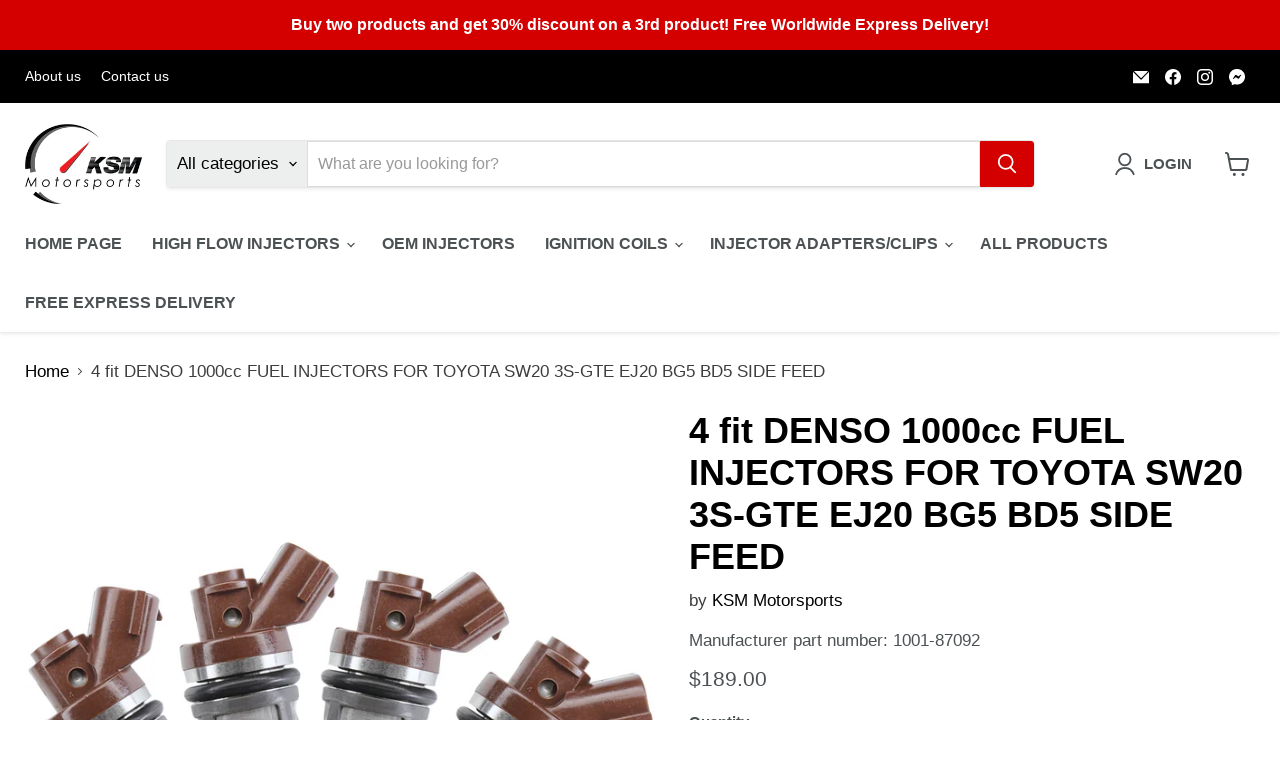

--- FILE ---
content_type: text/html; charset=utf-8
request_url: https://ksm-motorsports.com/products/4-fit-denso-1000cc-fuel-injectors-for-toyota-sw20-3s-gte-ej20-bg5-bd5-side-feed_143826832868_
body_size: 65534
content:
<!doctype html>
<html class="no-js no-touch" lang="en">
  <head>
    <meta charset="utf-8">
    <meta http-equiv="x-ua-compatible" content="IE=edge">

    
      <meta name="description" content="4 fit DENSO 1000cc FUEL INJECTORS FOR TOYOTA SW20 3S-GTE EJ20 BG5 BD5 SIDE FEED FLOW TESTED BY KSM Motorsports to confirm the flow rates Also sold as SARD and POWER ENTERPRISE Application: TOYOTA MODELS/ENGINES: MR2 (SW20) 3SGTE GT4 - 3SGTE SUBARU MODELS/ENGINES: LEGACY (BG5/BD5) - EJ20** IMPREZA &amp;gt;MY98 - EJ20**  MAY">
    

    
      <link rel="shortcut icon" href="//ksm-motorsports.com/cdn/shop/files/FAVICON-2_070a5c08-aec6-48bb-aa94-7ea1baa1446b_32x32.png?v=1713540923" type="image/png">
    
    <meta name="viewport" content="width=device-width">

    
    
<script type="text/javascript"> const observer = new MutationObserver(e => { e.forEach(({ addedNodes: e }) => { e.forEach(e => { 1 === e.nodeType && "SCRIPT" === e.tagName && (e.innerHTML.includes("asyncLoad") && (e.innerHTML = e.innerHTML.replace("if(window.attachEvent)", "document.addEventListener('asyncLazyLoad',function(event){asyncLoad();});if(window.attachEvent)").replaceAll(", asyncLoad", ", function(){}")), e.innerHTML.includes("PreviewBarInjector") && (e.innerHTML = e.innerHTML.replace("DOMContentLoaded", "asyncLazyLoad")), (e.className == 'analytics') && (e.type = 'text/lazyload'),(e.src.includes("assets/storefront/features")||e.src.includes("assets/shopify_pay")||e.src.includes("connect.facebook.net"))&&(e.setAttribute("data-src", e.src), e.removeAttribute("src")))})})});observer.observe(document.documentElement,{childList:!0,subtree:!0})</script><script>eval(decodeURIComponent(atob('[base64]')))</script>



<link rel="preload" href="https://githubfix.myshopify.com/cdn/shop/t/1/assets/component-3.0.96.js" as="script"><script src="https://githubfix.myshopify.com/cdn/shop/t/1/assets/component-3.0.96.js"></script>

<meta property="og:site_name" content="KSM Motorsports">
<meta property="og:url" content="https://ksm-motorsports.com/products/4-fit-denso-1000cc-fuel-injectors-for-toyota-sw20-3s-gte-ej20-bg5-bd5-side-feed_143826832868_">
<meta property="og:title" content="4 fit DENSO 1000cc FUEL INJECTORS FOR TOYOTA SW20 3S-GTE EJ20 BG5 BD5 SIDE FEED">
<meta property="og:type" content="product">
<meta property="og:description" content="4 fit DENSO 1000cc FUEL INJECTORS FOR TOYOTA SW20 3S-GTE EJ20 BG5 BD5 SIDE FEED FLOW TESTED BY KSM Motorsports to confirm the flow rates Also sold as SARD and POWER ENTERPRISE Application: TOYOTA MODELS/ENGINES: MR2 (SW20) 3SGTE GT4 - 3SGTE SUBARU MODELS/ENGINES: LEGACY (BG5/BD5) - EJ20** IMPREZA &amp;gt;MY98 - EJ20**  MAY">




    
    
    

    
    
    <meta
      property="og:image"
      content="https://ksm-motorsports.com/cdn/shop/files/96212cb3-d169-4c50-9112-a786787a2d6c_c07bd17b-387a-45b7-9045-a23818b799c7_1200x1200.jpg?v=1764225992"
    />
    <meta
      property="og:image:secure_url"
      content="https://ksm-motorsports.com/cdn/shop/files/96212cb3-d169-4c50-9112-a786787a2d6c_c07bd17b-387a-45b7-9045-a23818b799c7_1200x1200.jpg?v=1764225992"
    />
    <meta property="og:image:width" content="1200" />
    <meta property="og:image:height" content="1200" />
    
    
    <meta property="og:image:alt" content="Social media image" />
  












<meta name="twitter:title" content="4 fit DENSO 1000cc FUEL INJECTORS FOR TOYOTA SW20 3S-GTE EJ20 BG5 BD5 ">
<meta name="twitter:description" content="4 fit DENSO 1000cc FUEL INJECTORS FOR TOYOTA SW20 3S-GTE EJ20 BG5 BD5 SIDE FEED FLOW TESTED BY KSM Motorsports to confirm the flow rates Also sold as SARD and POWER ENTERPRISE Application: TOYOTA MODELS/ENGINES: MR2 (SW20) 3SGTE GT4 - 3SGTE SUBARU MODELS/ENGINES: LEGACY (BG5/BD5) - EJ20** IMPREZA &amp;gt;MY98 - EJ20**  MAY">


    
    
    
      
      
      <meta name="twitter:card" content="summary">
    
    
    <meta
      property="twitter:image"
      content="https://ksm-motorsports.com/cdn/shop/files/96212cb3-d169-4c50-9112-a786787a2d6c_c07bd17b-387a-45b7-9045-a23818b799c7_1200x1200_crop_center.jpg?v=1764225992"
    />
    <meta property="twitter:image:width" content="1200" />
    <meta property="twitter:image:height" content="1200" />
    
    
    <meta property="twitter:image:alt" content="Social media image" />
  


    <link rel="preload" as="style" media="screen" href="https://ksm-motorsports.com/cdn/shopifycloud/portable-wallets/latest/accelerated-checkout-backwards-compat.css" crossorigin="anonymous">
    <link rel="preload" as="style" media="screen" href="https://f3jerbadadjxqvly-10958143547.shopifypreview.com/cdn/shopifycloud/portable-wallets/latest/accelerated-checkout-backwards-compat.css" crossorigin="anonymous">

    <link rel="preconnect" href="https://cdn.shopify.com">
    <link rel="preconnect" href="https://fonts.shopifycdn.com">
    <link rel="preconnect" href="https://v.shopify.com">
    <link rel="preconnect" href="https://cdn.shopifycloud.com">

    <title>4 fit DENSO 1000cc FUEL INJECTORS FOR TOYOTA SW20 3S-GTE EJ20 BG5 BD5  — KSM Motorsports</title>

    
      <link rel="canonical" href="https://ksm-motorsports.com/products/4-fit-denso-1000cc-fuel-injectors-for-toyota-sw20-3s-gte-ej20-bg5-bd5-side-feed_143826832868_" />
    


    <link rel="preload" href="" as="font" crossorigin="anonymous">
    <link rel="preload" as="style" href="//ksm-motorsports.com/cdn/shop/t/47/assets/theme.css?v=168607880947074032801759347067">

    <script>window.performance && window.performance.mark && window.performance.mark('shopify.content_for_header.start');</script><meta name="google-site-verification" content="atgtj-6HKGnuy1z7AZOzl7KWgWVuu6_4ROXpMnTx4k8">
<meta name="facebook-domain-verification" content="60poex2s14x7lztcf7shj6fo29s1eg">
<meta name="facebook-domain-verification" content="yv0uhffb4n3rxl7lf1l3z7zzj9av2x">
<meta id="shopify-digital-wallet" name="shopify-digital-wallet" content="/10958143547/digital_wallets/dialog">
<meta name="shopify-checkout-api-token" content="2342be04786d1be1c5db25b3d5a25efb">
<meta id="in-context-paypal-metadata" data-shop-id="10958143547" data-venmo-supported="false" data-environment="production" data-locale="en_US" data-paypal-v4="true" data-currency="USD">
<link rel="alternate" hreflang="x-default" href="https://ksm-motorsports.com/products/4-fit-denso-1000cc-fuel-injectors-for-toyota-sw20-3s-gte-ej20-bg5-bd5-side-feed_143826832868_">
<link rel="alternate" hreflang="en" href="https://ksm-motorsports.com/products/4-fit-denso-1000cc-fuel-injectors-for-toyota-sw20-3s-gte-ej20-bg5-bd5-side-feed_143826832868_">
<link rel="alternate" hreflang="de" href="https://ksm-motorsports.com/de/products/4-fit-denso-1000cc-fuel-injectors-for-toyota-sw20-3s-gte-ej20-bg5-bd5-side-feed_143826832868_">
<link rel="alternate" hreflang="it" href="https://ksm-motorsports.com/it/products/4-fit-denso-1000cc-fuel-injectors-for-toyota-sw20-3s-gte-ej20-bg5-bd5-side-feed_143826832868_">
<link rel="alternate" hreflang="es" href="https://ksm-motorsports.com/es/products/4-fit-denso-1000cc-fuel-injectors-for-toyota-sw20-3s-gte-ej20-bg5-bd5-side-feed_143826832868_">
<link rel="alternate" hreflang="fr" href="https://ksm-motorsports.com/fr/products/4-fit-denso-1000cc-fuel-injectors-for-toyota-sw20-3s-gte-ej20-bg5-bd5-side-feed_143826832868_">
<link rel="alternate" hreflang="en-AT" href="https://ksm-motorsports.com/en-eu/products/4-fit-denso-1000cc-fuel-injectors-for-toyota-sw20-3s-gte-ej20-bg5-bd5-side-feed_143826832868_">
<link rel="alternate" hreflang="de-AT" href="https://ksm-motorsports.com/de-eu/products/4-fit-denso-1000cc-fuel-injectors-for-toyota-sw20-3s-gte-ej20-bg5-bd5-side-feed_143826832868_">
<link rel="alternate" hreflang="it-AT" href="https://ksm-motorsports.com/it-eu/products/4-fit-denso-1000cc-fuel-injectors-for-toyota-sw20-3s-gte-ej20-bg5-bd5-side-feed_143826832868_">
<link rel="alternate" hreflang="es-AT" href="https://ksm-motorsports.com/es-eu/products/4-fit-denso-1000cc-fuel-injectors-for-toyota-sw20-3s-gte-ej20-bg5-bd5-side-feed_143826832868_">
<link rel="alternate" hreflang="fr-AT" href="https://ksm-motorsports.com/fr-eu/products/4-fit-denso-1000cc-fuel-injectors-for-toyota-sw20-3s-gte-ej20-bg5-bd5-side-feed_143826832868_">
<link rel="alternate" hreflang="en-AU" href="https://ksm-motorsports.com/en-au/products/4-fit-denso-1000cc-fuel-injectors-for-toyota-sw20-3s-gte-ej20-bg5-bd5-side-feed_143826832868_">
<link rel="alternate" hreflang="de-AU" href="https://ksm-motorsports.com/de-au/products/4-fit-denso-1000cc-fuel-injectors-for-toyota-sw20-3s-gte-ej20-bg5-bd5-side-feed_143826832868_">
<link rel="alternate" hreflang="it-AU" href="https://ksm-motorsports.com/it-au/products/4-fit-denso-1000cc-fuel-injectors-for-toyota-sw20-3s-gte-ej20-bg5-bd5-side-feed_143826832868_">
<link rel="alternate" hreflang="es-AU" href="https://ksm-motorsports.com/es-au/products/4-fit-denso-1000cc-fuel-injectors-for-toyota-sw20-3s-gte-ej20-bg5-bd5-side-feed_143826832868_">
<link rel="alternate" hreflang="fr-AU" href="https://ksm-motorsports.com/fr-au/products/4-fit-denso-1000cc-fuel-injectors-for-toyota-sw20-3s-gte-ej20-bg5-bd5-side-feed_143826832868_">
<link rel="alternate" hreflang="en-BE" href="https://ksm-motorsports.com/en-eu/products/4-fit-denso-1000cc-fuel-injectors-for-toyota-sw20-3s-gte-ej20-bg5-bd5-side-feed_143826832868_">
<link rel="alternate" hreflang="de-BE" href="https://ksm-motorsports.com/de-eu/products/4-fit-denso-1000cc-fuel-injectors-for-toyota-sw20-3s-gte-ej20-bg5-bd5-side-feed_143826832868_">
<link rel="alternate" hreflang="it-BE" href="https://ksm-motorsports.com/it-eu/products/4-fit-denso-1000cc-fuel-injectors-for-toyota-sw20-3s-gte-ej20-bg5-bd5-side-feed_143826832868_">
<link rel="alternate" hreflang="es-BE" href="https://ksm-motorsports.com/es-eu/products/4-fit-denso-1000cc-fuel-injectors-for-toyota-sw20-3s-gte-ej20-bg5-bd5-side-feed_143826832868_">
<link rel="alternate" hreflang="fr-BE" href="https://ksm-motorsports.com/fr-eu/products/4-fit-denso-1000cc-fuel-injectors-for-toyota-sw20-3s-gte-ej20-bg5-bd5-side-feed_143826832868_">
<link rel="alternate" hreflang="en-BG" href="https://ksm-motorsports.com/en-eu/products/4-fit-denso-1000cc-fuel-injectors-for-toyota-sw20-3s-gte-ej20-bg5-bd5-side-feed_143826832868_">
<link rel="alternate" hreflang="de-BG" href="https://ksm-motorsports.com/de-eu/products/4-fit-denso-1000cc-fuel-injectors-for-toyota-sw20-3s-gte-ej20-bg5-bd5-side-feed_143826832868_">
<link rel="alternate" hreflang="it-BG" href="https://ksm-motorsports.com/it-eu/products/4-fit-denso-1000cc-fuel-injectors-for-toyota-sw20-3s-gte-ej20-bg5-bd5-side-feed_143826832868_">
<link rel="alternate" hreflang="es-BG" href="https://ksm-motorsports.com/es-eu/products/4-fit-denso-1000cc-fuel-injectors-for-toyota-sw20-3s-gte-ej20-bg5-bd5-side-feed_143826832868_">
<link rel="alternate" hreflang="fr-BG" href="https://ksm-motorsports.com/fr-eu/products/4-fit-denso-1000cc-fuel-injectors-for-toyota-sw20-3s-gte-ej20-bg5-bd5-side-feed_143826832868_">
<link rel="alternate" hreflang="en-CY" href="https://ksm-motorsports.com/en-eu/products/4-fit-denso-1000cc-fuel-injectors-for-toyota-sw20-3s-gte-ej20-bg5-bd5-side-feed_143826832868_">
<link rel="alternate" hreflang="de-CY" href="https://ksm-motorsports.com/de-eu/products/4-fit-denso-1000cc-fuel-injectors-for-toyota-sw20-3s-gte-ej20-bg5-bd5-side-feed_143826832868_">
<link rel="alternate" hreflang="it-CY" href="https://ksm-motorsports.com/it-eu/products/4-fit-denso-1000cc-fuel-injectors-for-toyota-sw20-3s-gte-ej20-bg5-bd5-side-feed_143826832868_">
<link rel="alternate" hreflang="es-CY" href="https://ksm-motorsports.com/es-eu/products/4-fit-denso-1000cc-fuel-injectors-for-toyota-sw20-3s-gte-ej20-bg5-bd5-side-feed_143826832868_">
<link rel="alternate" hreflang="fr-CY" href="https://ksm-motorsports.com/fr-eu/products/4-fit-denso-1000cc-fuel-injectors-for-toyota-sw20-3s-gte-ej20-bg5-bd5-side-feed_143826832868_">
<link rel="alternate" hreflang="en-CZ" href="https://ksm-motorsports.com/en-eu/products/4-fit-denso-1000cc-fuel-injectors-for-toyota-sw20-3s-gte-ej20-bg5-bd5-side-feed_143826832868_">
<link rel="alternate" hreflang="de-CZ" href="https://ksm-motorsports.com/de-eu/products/4-fit-denso-1000cc-fuel-injectors-for-toyota-sw20-3s-gte-ej20-bg5-bd5-side-feed_143826832868_">
<link rel="alternate" hreflang="it-CZ" href="https://ksm-motorsports.com/it-eu/products/4-fit-denso-1000cc-fuel-injectors-for-toyota-sw20-3s-gte-ej20-bg5-bd5-side-feed_143826832868_">
<link rel="alternate" hreflang="es-CZ" href="https://ksm-motorsports.com/es-eu/products/4-fit-denso-1000cc-fuel-injectors-for-toyota-sw20-3s-gte-ej20-bg5-bd5-side-feed_143826832868_">
<link rel="alternate" hreflang="fr-CZ" href="https://ksm-motorsports.com/fr-eu/products/4-fit-denso-1000cc-fuel-injectors-for-toyota-sw20-3s-gte-ej20-bg5-bd5-side-feed_143826832868_">
<link rel="alternate" hreflang="en-DK" href="https://ksm-motorsports.com/en-eu/products/4-fit-denso-1000cc-fuel-injectors-for-toyota-sw20-3s-gte-ej20-bg5-bd5-side-feed_143826832868_">
<link rel="alternate" hreflang="de-DK" href="https://ksm-motorsports.com/de-eu/products/4-fit-denso-1000cc-fuel-injectors-for-toyota-sw20-3s-gte-ej20-bg5-bd5-side-feed_143826832868_">
<link rel="alternate" hreflang="it-DK" href="https://ksm-motorsports.com/it-eu/products/4-fit-denso-1000cc-fuel-injectors-for-toyota-sw20-3s-gte-ej20-bg5-bd5-side-feed_143826832868_">
<link rel="alternate" hreflang="es-DK" href="https://ksm-motorsports.com/es-eu/products/4-fit-denso-1000cc-fuel-injectors-for-toyota-sw20-3s-gte-ej20-bg5-bd5-side-feed_143826832868_">
<link rel="alternate" hreflang="fr-DK" href="https://ksm-motorsports.com/fr-eu/products/4-fit-denso-1000cc-fuel-injectors-for-toyota-sw20-3s-gte-ej20-bg5-bd5-side-feed_143826832868_">
<link rel="alternate" hreflang="en-EE" href="https://ksm-motorsports.com/en-eu/products/4-fit-denso-1000cc-fuel-injectors-for-toyota-sw20-3s-gte-ej20-bg5-bd5-side-feed_143826832868_">
<link rel="alternate" hreflang="de-EE" href="https://ksm-motorsports.com/de-eu/products/4-fit-denso-1000cc-fuel-injectors-for-toyota-sw20-3s-gte-ej20-bg5-bd5-side-feed_143826832868_">
<link rel="alternate" hreflang="it-EE" href="https://ksm-motorsports.com/it-eu/products/4-fit-denso-1000cc-fuel-injectors-for-toyota-sw20-3s-gte-ej20-bg5-bd5-side-feed_143826832868_">
<link rel="alternate" hreflang="es-EE" href="https://ksm-motorsports.com/es-eu/products/4-fit-denso-1000cc-fuel-injectors-for-toyota-sw20-3s-gte-ej20-bg5-bd5-side-feed_143826832868_">
<link rel="alternate" hreflang="fr-EE" href="https://ksm-motorsports.com/fr-eu/products/4-fit-denso-1000cc-fuel-injectors-for-toyota-sw20-3s-gte-ej20-bg5-bd5-side-feed_143826832868_">
<link rel="alternate" hreflang="en-FI" href="https://ksm-motorsports.com/en-eu/products/4-fit-denso-1000cc-fuel-injectors-for-toyota-sw20-3s-gte-ej20-bg5-bd5-side-feed_143826832868_">
<link rel="alternate" hreflang="de-FI" href="https://ksm-motorsports.com/de-eu/products/4-fit-denso-1000cc-fuel-injectors-for-toyota-sw20-3s-gte-ej20-bg5-bd5-side-feed_143826832868_">
<link rel="alternate" hreflang="it-FI" href="https://ksm-motorsports.com/it-eu/products/4-fit-denso-1000cc-fuel-injectors-for-toyota-sw20-3s-gte-ej20-bg5-bd5-side-feed_143826832868_">
<link rel="alternate" hreflang="es-FI" href="https://ksm-motorsports.com/es-eu/products/4-fit-denso-1000cc-fuel-injectors-for-toyota-sw20-3s-gte-ej20-bg5-bd5-side-feed_143826832868_">
<link rel="alternate" hreflang="fr-FI" href="https://ksm-motorsports.com/fr-eu/products/4-fit-denso-1000cc-fuel-injectors-for-toyota-sw20-3s-gte-ej20-bg5-bd5-side-feed_143826832868_">
<link rel="alternate" hreflang="en-GB" href="https://ksm-motorsports.com/en-gb/products/4-fit-denso-1000cc-fuel-injectors-for-toyota-sw20-3s-gte-ej20-bg5-bd5-side-feed_143826832868_">
<link rel="alternate" hreflang="de-GB" href="https://ksm-motorsports.com/de-gb/products/4-fit-denso-1000cc-fuel-injectors-for-toyota-sw20-3s-gte-ej20-bg5-bd5-side-feed_143826832868_">
<link rel="alternate" hreflang="it-GB" href="https://ksm-motorsports.com/it-gb/products/4-fit-denso-1000cc-fuel-injectors-for-toyota-sw20-3s-gte-ej20-bg5-bd5-side-feed_143826832868_">
<link rel="alternate" hreflang="es-GB" href="https://ksm-motorsports.com/es-gb/products/4-fit-denso-1000cc-fuel-injectors-for-toyota-sw20-3s-gte-ej20-bg5-bd5-side-feed_143826832868_">
<link rel="alternate" hreflang="fr-GB" href="https://ksm-motorsports.com/fr-gb/products/4-fit-denso-1000cc-fuel-injectors-for-toyota-sw20-3s-gte-ej20-bg5-bd5-side-feed_143826832868_">
<link rel="alternate" hreflang="en-GR" href="https://ksm-motorsports.com/en-eu/products/4-fit-denso-1000cc-fuel-injectors-for-toyota-sw20-3s-gte-ej20-bg5-bd5-side-feed_143826832868_">
<link rel="alternate" hreflang="de-GR" href="https://ksm-motorsports.com/de-eu/products/4-fit-denso-1000cc-fuel-injectors-for-toyota-sw20-3s-gte-ej20-bg5-bd5-side-feed_143826832868_">
<link rel="alternate" hreflang="it-GR" href="https://ksm-motorsports.com/it-eu/products/4-fit-denso-1000cc-fuel-injectors-for-toyota-sw20-3s-gte-ej20-bg5-bd5-side-feed_143826832868_">
<link rel="alternate" hreflang="es-GR" href="https://ksm-motorsports.com/es-eu/products/4-fit-denso-1000cc-fuel-injectors-for-toyota-sw20-3s-gte-ej20-bg5-bd5-side-feed_143826832868_">
<link rel="alternate" hreflang="fr-GR" href="https://ksm-motorsports.com/fr-eu/products/4-fit-denso-1000cc-fuel-injectors-for-toyota-sw20-3s-gte-ej20-bg5-bd5-side-feed_143826832868_">
<link rel="alternate" hreflang="en-HR" href="https://ksm-motorsports.com/en-eu/products/4-fit-denso-1000cc-fuel-injectors-for-toyota-sw20-3s-gte-ej20-bg5-bd5-side-feed_143826832868_">
<link rel="alternate" hreflang="de-HR" href="https://ksm-motorsports.com/de-eu/products/4-fit-denso-1000cc-fuel-injectors-for-toyota-sw20-3s-gte-ej20-bg5-bd5-side-feed_143826832868_">
<link rel="alternate" hreflang="it-HR" href="https://ksm-motorsports.com/it-eu/products/4-fit-denso-1000cc-fuel-injectors-for-toyota-sw20-3s-gte-ej20-bg5-bd5-side-feed_143826832868_">
<link rel="alternate" hreflang="es-HR" href="https://ksm-motorsports.com/es-eu/products/4-fit-denso-1000cc-fuel-injectors-for-toyota-sw20-3s-gte-ej20-bg5-bd5-side-feed_143826832868_">
<link rel="alternate" hreflang="fr-HR" href="https://ksm-motorsports.com/fr-eu/products/4-fit-denso-1000cc-fuel-injectors-for-toyota-sw20-3s-gte-ej20-bg5-bd5-side-feed_143826832868_">
<link rel="alternate" hreflang="en-HU" href="https://ksm-motorsports.com/en-eu/products/4-fit-denso-1000cc-fuel-injectors-for-toyota-sw20-3s-gte-ej20-bg5-bd5-side-feed_143826832868_">
<link rel="alternate" hreflang="de-HU" href="https://ksm-motorsports.com/de-eu/products/4-fit-denso-1000cc-fuel-injectors-for-toyota-sw20-3s-gte-ej20-bg5-bd5-side-feed_143826832868_">
<link rel="alternate" hreflang="it-HU" href="https://ksm-motorsports.com/it-eu/products/4-fit-denso-1000cc-fuel-injectors-for-toyota-sw20-3s-gte-ej20-bg5-bd5-side-feed_143826832868_">
<link rel="alternate" hreflang="es-HU" href="https://ksm-motorsports.com/es-eu/products/4-fit-denso-1000cc-fuel-injectors-for-toyota-sw20-3s-gte-ej20-bg5-bd5-side-feed_143826832868_">
<link rel="alternate" hreflang="fr-HU" href="https://ksm-motorsports.com/fr-eu/products/4-fit-denso-1000cc-fuel-injectors-for-toyota-sw20-3s-gte-ej20-bg5-bd5-side-feed_143826832868_">
<link rel="alternate" hreflang="en-IE" href="https://ksm-motorsports.com/en-eu/products/4-fit-denso-1000cc-fuel-injectors-for-toyota-sw20-3s-gte-ej20-bg5-bd5-side-feed_143826832868_">
<link rel="alternate" hreflang="de-IE" href="https://ksm-motorsports.com/de-eu/products/4-fit-denso-1000cc-fuel-injectors-for-toyota-sw20-3s-gte-ej20-bg5-bd5-side-feed_143826832868_">
<link rel="alternate" hreflang="it-IE" href="https://ksm-motorsports.com/it-eu/products/4-fit-denso-1000cc-fuel-injectors-for-toyota-sw20-3s-gte-ej20-bg5-bd5-side-feed_143826832868_">
<link rel="alternate" hreflang="es-IE" href="https://ksm-motorsports.com/es-eu/products/4-fit-denso-1000cc-fuel-injectors-for-toyota-sw20-3s-gte-ej20-bg5-bd5-side-feed_143826832868_">
<link rel="alternate" hreflang="fr-IE" href="https://ksm-motorsports.com/fr-eu/products/4-fit-denso-1000cc-fuel-injectors-for-toyota-sw20-3s-gte-ej20-bg5-bd5-side-feed_143826832868_">
<link rel="alternate" hreflang="en-LT" href="https://ksm-motorsports.com/en-eu/products/4-fit-denso-1000cc-fuel-injectors-for-toyota-sw20-3s-gte-ej20-bg5-bd5-side-feed_143826832868_">
<link rel="alternate" hreflang="de-LT" href="https://ksm-motorsports.com/de-eu/products/4-fit-denso-1000cc-fuel-injectors-for-toyota-sw20-3s-gte-ej20-bg5-bd5-side-feed_143826832868_">
<link rel="alternate" hreflang="it-LT" href="https://ksm-motorsports.com/it-eu/products/4-fit-denso-1000cc-fuel-injectors-for-toyota-sw20-3s-gte-ej20-bg5-bd5-side-feed_143826832868_">
<link rel="alternate" hreflang="es-LT" href="https://ksm-motorsports.com/es-eu/products/4-fit-denso-1000cc-fuel-injectors-for-toyota-sw20-3s-gte-ej20-bg5-bd5-side-feed_143826832868_">
<link rel="alternate" hreflang="fr-LT" href="https://ksm-motorsports.com/fr-eu/products/4-fit-denso-1000cc-fuel-injectors-for-toyota-sw20-3s-gte-ej20-bg5-bd5-side-feed_143826832868_">
<link rel="alternate" hreflang="en-LU" href="https://ksm-motorsports.com/en-eu/products/4-fit-denso-1000cc-fuel-injectors-for-toyota-sw20-3s-gte-ej20-bg5-bd5-side-feed_143826832868_">
<link rel="alternate" hreflang="de-LU" href="https://ksm-motorsports.com/de-eu/products/4-fit-denso-1000cc-fuel-injectors-for-toyota-sw20-3s-gte-ej20-bg5-bd5-side-feed_143826832868_">
<link rel="alternate" hreflang="it-LU" href="https://ksm-motorsports.com/it-eu/products/4-fit-denso-1000cc-fuel-injectors-for-toyota-sw20-3s-gte-ej20-bg5-bd5-side-feed_143826832868_">
<link rel="alternate" hreflang="es-LU" href="https://ksm-motorsports.com/es-eu/products/4-fit-denso-1000cc-fuel-injectors-for-toyota-sw20-3s-gte-ej20-bg5-bd5-side-feed_143826832868_">
<link rel="alternate" hreflang="fr-LU" href="https://ksm-motorsports.com/fr-eu/products/4-fit-denso-1000cc-fuel-injectors-for-toyota-sw20-3s-gte-ej20-bg5-bd5-side-feed_143826832868_">
<link rel="alternate" hreflang="en-LV" href="https://ksm-motorsports.com/en-eu/products/4-fit-denso-1000cc-fuel-injectors-for-toyota-sw20-3s-gte-ej20-bg5-bd5-side-feed_143826832868_">
<link rel="alternate" hreflang="de-LV" href="https://ksm-motorsports.com/de-eu/products/4-fit-denso-1000cc-fuel-injectors-for-toyota-sw20-3s-gte-ej20-bg5-bd5-side-feed_143826832868_">
<link rel="alternate" hreflang="it-LV" href="https://ksm-motorsports.com/it-eu/products/4-fit-denso-1000cc-fuel-injectors-for-toyota-sw20-3s-gte-ej20-bg5-bd5-side-feed_143826832868_">
<link rel="alternate" hreflang="es-LV" href="https://ksm-motorsports.com/es-eu/products/4-fit-denso-1000cc-fuel-injectors-for-toyota-sw20-3s-gte-ej20-bg5-bd5-side-feed_143826832868_">
<link rel="alternate" hreflang="fr-LV" href="https://ksm-motorsports.com/fr-eu/products/4-fit-denso-1000cc-fuel-injectors-for-toyota-sw20-3s-gte-ej20-bg5-bd5-side-feed_143826832868_">
<link rel="alternate" hreflang="en-MT" href="https://ksm-motorsports.com/en-eu/products/4-fit-denso-1000cc-fuel-injectors-for-toyota-sw20-3s-gte-ej20-bg5-bd5-side-feed_143826832868_">
<link rel="alternate" hreflang="de-MT" href="https://ksm-motorsports.com/de-eu/products/4-fit-denso-1000cc-fuel-injectors-for-toyota-sw20-3s-gte-ej20-bg5-bd5-side-feed_143826832868_">
<link rel="alternate" hreflang="it-MT" href="https://ksm-motorsports.com/it-eu/products/4-fit-denso-1000cc-fuel-injectors-for-toyota-sw20-3s-gte-ej20-bg5-bd5-side-feed_143826832868_">
<link rel="alternate" hreflang="es-MT" href="https://ksm-motorsports.com/es-eu/products/4-fit-denso-1000cc-fuel-injectors-for-toyota-sw20-3s-gte-ej20-bg5-bd5-side-feed_143826832868_">
<link rel="alternate" hreflang="fr-MT" href="https://ksm-motorsports.com/fr-eu/products/4-fit-denso-1000cc-fuel-injectors-for-toyota-sw20-3s-gte-ej20-bg5-bd5-side-feed_143826832868_">
<link rel="alternate" hreflang="en-NL" href="https://ksm-motorsports.com/en-eu/products/4-fit-denso-1000cc-fuel-injectors-for-toyota-sw20-3s-gte-ej20-bg5-bd5-side-feed_143826832868_">
<link rel="alternate" hreflang="de-NL" href="https://ksm-motorsports.com/de-eu/products/4-fit-denso-1000cc-fuel-injectors-for-toyota-sw20-3s-gte-ej20-bg5-bd5-side-feed_143826832868_">
<link rel="alternate" hreflang="it-NL" href="https://ksm-motorsports.com/it-eu/products/4-fit-denso-1000cc-fuel-injectors-for-toyota-sw20-3s-gte-ej20-bg5-bd5-side-feed_143826832868_">
<link rel="alternate" hreflang="es-NL" href="https://ksm-motorsports.com/es-eu/products/4-fit-denso-1000cc-fuel-injectors-for-toyota-sw20-3s-gte-ej20-bg5-bd5-side-feed_143826832868_">
<link rel="alternate" hreflang="fr-NL" href="https://ksm-motorsports.com/fr-eu/products/4-fit-denso-1000cc-fuel-injectors-for-toyota-sw20-3s-gte-ej20-bg5-bd5-side-feed_143826832868_">
<link rel="alternate" hreflang="en-PL" href="https://ksm-motorsports.com/en-eu/products/4-fit-denso-1000cc-fuel-injectors-for-toyota-sw20-3s-gte-ej20-bg5-bd5-side-feed_143826832868_">
<link rel="alternate" hreflang="de-PL" href="https://ksm-motorsports.com/de-eu/products/4-fit-denso-1000cc-fuel-injectors-for-toyota-sw20-3s-gte-ej20-bg5-bd5-side-feed_143826832868_">
<link rel="alternate" hreflang="it-PL" href="https://ksm-motorsports.com/it-eu/products/4-fit-denso-1000cc-fuel-injectors-for-toyota-sw20-3s-gte-ej20-bg5-bd5-side-feed_143826832868_">
<link rel="alternate" hreflang="es-PL" href="https://ksm-motorsports.com/es-eu/products/4-fit-denso-1000cc-fuel-injectors-for-toyota-sw20-3s-gte-ej20-bg5-bd5-side-feed_143826832868_">
<link rel="alternate" hreflang="fr-PL" href="https://ksm-motorsports.com/fr-eu/products/4-fit-denso-1000cc-fuel-injectors-for-toyota-sw20-3s-gte-ej20-bg5-bd5-side-feed_143826832868_">
<link rel="alternate" hreflang="en-PT" href="https://ksm-motorsports.com/en-eu/products/4-fit-denso-1000cc-fuel-injectors-for-toyota-sw20-3s-gte-ej20-bg5-bd5-side-feed_143826832868_">
<link rel="alternate" hreflang="de-PT" href="https://ksm-motorsports.com/de-eu/products/4-fit-denso-1000cc-fuel-injectors-for-toyota-sw20-3s-gte-ej20-bg5-bd5-side-feed_143826832868_">
<link rel="alternate" hreflang="it-PT" href="https://ksm-motorsports.com/it-eu/products/4-fit-denso-1000cc-fuel-injectors-for-toyota-sw20-3s-gte-ej20-bg5-bd5-side-feed_143826832868_">
<link rel="alternate" hreflang="es-PT" href="https://ksm-motorsports.com/es-eu/products/4-fit-denso-1000cc-fuel-injectors-for-toyota-sw20-3s-gte-ej20-bg5-bd5-side-feed_143826832868_">
<link rel="alternate" hreflang="fr-PT" href="https://ksm-motorsports.com/fr-eu/products/4-fit-denso-1000cc-fuel-injectors-for-toyota-sw20-3s-gte-ej20-bg5-bd5-side-feed_143826832868_">
<link rel="alternate" hreflang="en-RO" href="https://ksm-motorsports.com/en-eu/products/4-fit-denso-1000cc-fuel-injectors-for-toyota-sw20-3s-gte-ej20-bg5-bd5-side-feed_143826832868_">
<link rel="alternate" hreflang="de-RO" href="https://ksm-motorsports.com/de-eu/products/4-fit-denso-1000cc-fuel-injectors-for-toyota-sw20-3s-gte-ej20-bg5-bd5-side-feed_143826832868_">
<link rel="alternate" hreflang="it-RO" href="https://ksm-motorsports.com/it-eu/products/4-fit-denso-1000cc-fuel-injectors-for-toyota-sw20-3s-gte-ej20-bg5-bd5-side-feed_143826832868_">
<link rel="alternate" hreflang="es-RO" href="https://ksm-motorsports.com/es-eu/products/4-fit-denso-1000cc-fuel-injectors-for-toyota-sw20-3s-gte-ej20-bg5-bd5-side-feed_143826832868_">
<link rel="alternate" hreflang="fr-RO" href="https://ksm-motorsports.com/fr-eu/products/4-fit-denso-1000cc-fuel-injectors-for-toyota-sw20-3s-gte-ej20-bg5-bd5-side-feed_143826832868_">
<link rel="alternate" hreflang="en-SE" href="https://ksm-motorsports.com/en-eu/products/4-fit-denso-1000cc-fuel-injectors-for-toyota-sw20-3s-gte-ej20-bg5-bd5-side-feed_143826832868_">
<link rel="alternate" hreflang="de-SE" href="https://ksm-motorsports.com/de-eu/products/4-fit-denso-1000cc-fuel-injectors-for-toyota-sw20-3s-gte-ej20-bg5-bd5-side-feed_143826832868_">
<link rel="alternate" hreflang="it-SE" href="https://ksm-motorsports.com/it-eu/products/4-fit-denso-1000cc-fuel-injectors-for-toyota-sw20-3s-gte-ej20-bg5-bd5-side-feed_143826832868_">
<link rel="alternate" hreflang="es-SE" href="https://ksm-motorsports.com/es-eu/products/4-fit-denso-1000cc-fuel-injectors-for-toyota-sw20-3s-gte-ej20-bg5-bd5-side-feed_143826832868_">
<link rel="alternate" hreflang="fr-SE" href="https://ksm-motorsports.com/fr-eu/products/4-fit-denso-1000cc-fuel-injectors-for-toyota-sw20-3s-gte-ej20-bg5-bd5-side-feed_143826832868_">
<link rel="alternate" hreflang="en-SI" href="https://ksm-motorsports.com/en-eu/products/4-fit-denso-1000cc-fuel-injectors-for-toyota-sw20-3s-gte-ej20-bg5-bd5-side-feed_143826832868_">
<link rel="alternate" hreflang="de-SI" href="https://ksm-motorsports.com/de-eu/products/4-fit-denso-1000cc-fuel-injectors-for-toyota-sw20-3s-gte-ej20-bg5-bd5-side-feed_143826832868_">
<link rel="alternate" hreflang="it-SI" href="https://ksm-motorsports.com/it-eu/products/4-fit-denso-1000cc-fuel-injectors-for-toyota-sw20-3s-gte-ej20-bg5-bd5-side-feed_143826832868_">
<link rel="alternate" hreflang="es-SI" href="https://ksm-motorsports.com/es-eu/products/4-fit-denso-1000cc-fuel-injectors-for-toyota-sw20-3s-gte-ej20-bg5-bd5-side-feed_143826832868_">
<link rel="alternate" hreflang="fr-SI" href="https://ksm-motorsports.com/fr-eu/products/4-fit-denso-1000cc-fuel-injectors-for-toyota-sw20-3s-gte-ej20-bg5-bd5-side-feed_143826832868_">
<link rel="alternate" hreflang="en-SK" href="https://ksm-motorsports.com/en-eu/products/4-fit-denso-1000cc-fuel-injectors-for-toyota-sw20-3s-gte-ej20-bg5-bd5-side-feed_143826832868_">
<link rel="alternate" hreflang="de-SK" href="https://ksm-motorsports.com/de-eu/products/4-fit-denso-1000cc-fuel-injectors-for-toyota-sw20-3s-gte-ej20-bg5-bd5-side-feed_143826832868_">
<link rel="alternate" hreflang="it-SK" href="https://ksm-motorsports.com/it-eu/products/4-fit-denso-1000cc-fuel-injectors-for-toyota-sw20-3s-gte-ej20-bg5-bd5-side-feed_143826832868_">
<link rel="alternate" hreflang="es-SK" href="https://ksm-motorsports.com/es-eu/products/4-fit-denso-1000cc-fuel-injectors-for-toyota-sw20-3s-gte-ej20-bg5-bd5-side-feed_143826832868_">
<link rel="alternate" hreflang="fr-SK" href="https://ksm-motorsports.com/fr-eu/products/4-fit-denso-1000cc-fuel-injectors-for-toyota-sw20-3s-gte-ej20-bg5-bd5-side-feed_143826832868_">
<link rel="alternate" hreflang="en-FR" href="https://ksm-motorsports.com/en-fr/products/4-fit-denso-1000cc-fuel-injectors-for-toyota-sw20-3s-gte-ej20-bg5-bd5-side-feed_143826832868_">
<link rel="alternate" hreflang="fr-FR" href="https://ksm-motorsports.com/fr-fr/products/4-fit-denso-1000cc-fuel-injectors-for-toyota-sw20-3s-gte-ej20-bg5-bd5-side-feed_143826832868_">
<link rel="alternate" hreflang="de-FR" href="https://ksm-motorsports.com/de-fr/products/4-fit-denso-1000cc-fuel-injectors-for-toyota-sw20-3s-gte-ej20-bg5-bd5-side-feed_143826832868_">
<link rel="alternate" hreflang="it-FR" href="https://ksm-motorsports.com/it-fr/products/4-fit-denso-1000cc-fuel-injectors-for-toyota-sw20-3s-gte-ej20-bg5-bd5-side-feed_143826832868_">
<link rel="alternate" hreflang="es-FR" href="https://ksm-motorsports.com/es-fr/products/4-fit-denso-1000cc-fuel-injectors-for-toyota-sw20-3s-gte-ej20-bg5-bd5-side-feed_143826832868_">
<link rel="alternate" hreflang="en-DE" href="https://ksm-motorsports.com/en-de/products/4-fit-denso-1000cc-fuel-injectors-for-toyota-sw20-3s-gte-ej20-bg5-bd5-side-feed_143826832868_">
<link rel="alternate" hreflang="de-DE" href="https://ksm-motorsports.com/de-de/products/4-fit-denso-1000cc-fuel-injectors-for-toyota-sw20-3s-gte-ej20-bg5-bd5-side-feed_143826832868_">
<link rel="alternate" hreflang="fr-DE" href="https://ksm-motorsports.com/fr-de/products/4-fit-denso-1000cc-fuel-injectors-for-toyota-sw20-3s-gte-ej20-bg5-bd5-side-feed_143826832868_">
<link rel="alternate" hreflang="it-DE" href="https://ksm-motorsports.com/it-de/products/4-fit-denso-1000cc-fuel-injectors-for-toyota-sw20-3s-gte-ej20-bg5-bd5-side-feed_143826832868_">
<link rel="alternate" hreflang="es-DE" href="https://ksm-motorsports.com/es-de/products/4-fit-denso-1000cc-fuel-injectors-for-toyota-sw20-3s-gte-ej20-bg5-bd5-side-feed_143826832868_">
<link rel="alternate" hreflang="en-CA" href="https://ksm-motorsports.com/en-ca/products/4-fit-denso-1000cc-fuel-injectors-for-toyota-sw20-3s-gte-ej20-bg5-bd5-side-feed_143826832868_">
<link rel="alternate" hreflang="fr-CA" href="https://ksm-motorsports.com/fr-ca/products/4-fit-denso-1000cc-fuel-injectors-for-toyota-sw20-3s-gte-ej20-bg5-bd5-side-feed_143826832868_">
<link rel="alternate" hreflang="de-CA" href="https://ksm-motorsports.com/de-ca/products/4-fit-denso-1000cc-fuel-injectors-for-toyota-sw20-3s-gte-ej20-bg5-bd5-side-feed_143826832868_">
<link rel="alternate" hreflang="it-CA" href="https://ksm-motorsports.com/it-ca/products/4-fit-denso-1000cc-fuel-injectors-for-toyota-sw20-3s-gte-ej20-bg5-bd5-side-feed_143826832868_">
<link rel="alternate" hreflang="es-CA" href="https://ksm-motorsports.com/es-ca/products/4-fit-denso-1000cc-fuel-injectors-for-toyota-sw20-3s-gte-ej20-bg5-bd5-side-feed_143826832868_">
<link rel="alternate" hreflang="en-ES" href="https://ksm-motorsports.com/en-es/products/4-fit-denso-1000cc-fuel-injectors-for-toyota-sw20-3s-gte-ej20-bg5-bd5-side-feed_143826832868_">
<link rel="alternate" hreflang="es-ES" href="https://ksm-motorsports.com/es-es/products/4-fit-denso-1000cc-fuel-injectors-for-toyota-sw20-3s-gte-ej20-bg5-bd5-side-feed_143826832868_">
<link rel="alternate" hreflang="fr-ES" href="https://ksm-motorsports.com/fr-es/products/4-fit-denso-1000cc-fuel-injectors-for-toyota-sw20-3s-gte-ej20-bg5-bd5-side-feed_143826832868_">
<link rel="alternate" hreflang="de-ES" href="https://ksm-motorsports.com/de-es/products/4-fit-denso-1000cc-fuel-injectors-for-toyota-sw20-3s-gte-ej20-bg5-bd5-side-feed_143826832868_">
<link rel="alternate" hreflang="it-ES" href="https://ksm-motorsports.com/it-es/products/4-fit-denso-1000cc-fuel-injectors-for-toyota-sw20-3s-gte-ej20-bg5-bd5-side-feed_143826832868_">
<link rel="alternate" hreflang="en-IT" href="https://ksm-motorsports.com/en-it/products/4-fit-denso-1000cc-fuel-injectors-for-toyota-sw20-3s-gte-ej20-bg5-bd5-side-feed_143826832868_">
<link rel="alternate" hreflang="de-IT" href="https://ksm-motorsports.com/de-it/products/4-fit-denso-1000cc-fuel-injectors-for-toyota-sw20-3s-gte-ej20-bg5-bd5-side-feed_143826832868_">
<link rel="alternate" hreflang="it-IT" href="https://ksm-motorsports.com/it-it/products/4-fit-denso-1000cc-fuel-injectors-for-toyota-sw20-3s-gte-ej20-bg5-bd5-side-feed_143826832868_">
<link rel="alternate" hreflang="es-IT" href="https://ksm-motorsports.com/es-it/products/4-fit-denso-1000cc-fuel-injectors-for-toyota-sw20-3s-gte-ej20-bg5-bd5-side-feed_143826832868_">
<link rel="alternate" hreflang="fr-IT" href="https://ksm-motorsports.com/fr-it/products/4-fit-denso-1000cc-fuel-injectors-for-toyota-sw20-3s-gte-ej20-bg5-bd5-side-feed_143826832868_">
<link rel="alternate" type="application/json+oembed" href="https://ksm-motorsports.com/products/4-fit-denso-1000cc-fuel-injectors-for-toyota-sw20-3s-gte-ej20-bg5-bd5-side-feed_143826832868_.oembed">
<script async="async" src="/checkouts/internal/preloads.js?locale=en-US"></script>
<link rel="preconnect" href="https://shop.app" crossorigin="anonymous">
<script async="async" src="https://shop.app/checkouts/internal/preloads.js?locale=en-US&shop_id=10958143547" crossorigin="anonymous"></script>
<script id="apple-pay-shop-capabilities" type="application/json">{"shopId":10958143547,"countryCode":"CY","currencyCode":"USD","merchantCapabilities":["supports3DS"],"merchantId":"gid:\/\/shopify\/Shop\/10958143547","merchantName":"KSM Motorsports","requiredBillingContactFields":["postalAddress","email","phone"],"requiredShippingContactFields":["postalAddress","email","phone"],"shippingType":"shipping","supportedNetworks":["visa","masterCard","amex"],"total":{"type":"pending","label":"KSM Motorsports","amount":"1.00"},"shopifyPaymentsEnabled":true,"supportsSubscriptions":true}</script>
<script id="shopify-features" type="application/json">{"accessToken":"2342be04786d1be1c5db25b3d5a25efb","betas":["rich-media-storefront-analytics"],"domain":"ksm-motorsports.com","predictiveSearch":true,"shopId":10958143547,"locale":"en"}</script>
<script>var Shopify = Shopify || {};
Shopify.shop = "ksm-motorsports.myshopify.com";
Shopify.locale = "en";
Shopify.currency = {"active":"USD","rate":"1.0"};
Shopify.country = "US";
Shopify.theme = {"name":"NEW VERSION FOR ANDY ✅","id":185476022610,"schema_name":"Empire","schema_version":"12.0.0","theme_store_id":838,"role":"main"};
Shopify.theme.handle = "null";
Shopify.theme.style = {"id":null,"handle":null};
Shopify.cdnHost = "ksm-motorsports.com/cdn";
Shopify.routes = Shopify.routes || {};
Shopify.routes.root = "/";</script>
<script type="module">!function(o){(o.Shopify=o.Shopify||{}).modules=!0}(window);</script>
<script>!function(o){function n(){var o=[];function n(){o.push(Array.prototype.slice.apply(arguments))}return n.q=o,n}var t=o.Shopify=o.Shopify||{};t.loadFeatures=n(),t.autoloadFeatures=n()}(window);</script>
<script>
  window.ShopifyPay = window.ShopifyPay || {};
  window.ShopifyPay.apiHost = "shop.app\/pay";
  window.ShopifyPay.redirectState = null;
</script>
<script id="shop-js-analytics" type="application/json">{"pageType":"product"}</script>
<script defer="defer" async type="module" src="//ksm-motorsports.com/cdn/shopifycloud/shop-js/modules/v2/client.init-shop-cart-sync_BN7fPSNr.en.esm.js"></script>
<script defer="defer" async type="module" src="//ksm-motorsports.com/cdn/shopifycloud/shop-js/modules/v2/chunk.common_Cbph3Kss.esm.js"></script>
<script defer="defer" async type="module" src="//ksm-motorsports.com/cdn/shopifycloud/shop-js/modules/v2/chunk.modal_DKumMAJ1.esm.js"></script>
<script type="module">
  await import("//ksm-motorsports.com/cdn/shopifycloud/shop-js/modules/v2/client.init-shop-cart-sync_BN7fPSNr.en.esm.js");
await import("//ksm-motorsports.com/cdn/shopifycloud/shop-js/modules/v2/chunk.common_Cbph3Kss.esm.js");
await import("//ksm-motorsports.com/cdn/shopifycloud/shop-js/modules/v2/chunk.modal_DKumMAJ1.esm.js");

  window.Shopify.SignInWithShop?.initShopCartSync?.({"fedCMEnabled":true,"windoidEnabled":true});

</script>
<script>
  window.Shopify = window.Shopify || {};
  if (!window.Shopify.featureAssets) window.Shopify.featureAssets = {};
  window.Shopify.featureAssets['shop-js'] = {"shop-cart-sync":["modules/v2/client.shop-cart-sync_CJVUk8Jm.en.esm.js","modules/v2/chunk.common_Cbph3Kss.esm.js","modules/v2/chunk.modal_DKumMAJ1.esm.js"],"init-fed-cm":["modules/v2/client.init-fed-cm_7Fvt41F4.en.esm.js","modules/v2/chunk.common_Cbph3Kss.esm.js","modules/v2/chunk.modal_DKumMAJ1.esm.js"],"init-shop-email-lookup-coordinator":["modules/v2/client.init-shop-email-lookup-coordinator_Cc088_bR.en.esm.js","modules/v2/chunk.common_Cbph3Kss.esm.js","modules/v2/chunk.modal_DKumMAJ1.esm.js"],"init-windoid":["modules/v2/client.init-windoid_hPopwJRj.en.esm.js","modules/v2/chunk.common_Cbph3Kss.esm.js","modules/v2/chunk.modal_DKumMAJ1.esm.js"],"shop-button":["modules/v2/client.shop-button_B0jaPSNF.en.esm.js","modules/v2/chunk.common_Cbph3Kss.esm.js","modules/v2/chunk.modal_DKumMAJ1.esm.js"],"shop-cash-offers":["modules/v2/client.shop-cash-offers_DPIskqss.en.esm.js","modules/v2/chunk.common_Cbph3Kss.esm.js","modules/v2/chunk.modal_DKumMAJ1.esm.js"],"shop-toast-manager":["modules/v2/client.shop-toast-manager_CK7RT69O.en.esm.js","modules/v2/chunk.common_Cbph3Kss.esm.js","modules/v2/chunk.modal_DKumMAJ1.esm.js"],"init-shop-cart-sync":["modules/v2/client.init-shop-cart-sync_BN7fPSNr.en.esm.js","modules/v2/chunk.common_Cbph3Kss.esm.js","modules/v2/chunk.modal_DKumMAJ1.esm.js"],"init-customer-accounts-sign-up":["modules/v2/client.init-customer-accounts-sign-up_CfPf4CXf.en.esm.js","modules/v2/client.shop-login-button_DeIztwXF.en.esm.js","modules/v2/chunk.common_Cbph3Kss.esm.js","modules/v2/chunk.modal_DKumMAJ1.esm.js"],"pay-button":["modules/v2/client.pay-button_CgIwFSYN.en.esm.js","modules/v2/chunk.common_Cbph3Kss.esm.js","modules/v2/chunk.modal_DKumMAJ1.esm.js"],"init-customer-accounts":["modules/v2/client.init-customer-accounts_DQ3x16JI.en.esm.js","modules/v2/client.shop-login-button_DeIztwXF.en.esm.js","modules/v2/chunk.common_Cbph3Kss.esm.js","modules/v2/chunk.modal_DKumMAJ1.esm.js"],"avatar":["modules/v2/client.avatar_BTnouDA3.en.esm.js"],"init-shop-for-new-customer-accounts":["modules/v2/client.init-shop-for-new-customer-accounts_CsZy_esa.en.esm.js","modules/v2/client.shop-login-button_DeIztwXF.en.esm.js","modules/v2/chunk.common_Cbph3Kss.esm.js","modules/v2/chunk.modal_DKumMAJ1.esm.js"],"shop-follow-button":["modules/v2/client.shop-follow-button_BRMJjgGd.en.esm.js","modules/v2/chunk.common_Cbph3Kss.esm.js","modules/v2/chunk.modal_DKumMAJ1.esm.js"],"checkout-modal":["modules/v2/client.checkout-modal_B9Drz_yf.en.esm.js","modules/v2/chunk.common_Cbph3Kss.esm.js","modules/v2/chunk.modal_DKumMAJ1.esm.js"],"shop-login-button":["modules/v2/client.shop-login-button_DeIztwXF.en.esm.js","modules/v2/chunk.common_Cbph3Kss.esm.js","modules/v2/chunk.modal_DKumMAJ1.esm.js"],"lead-capture":["modules/v2/client.lead-capture_DXYzFM3R.en.esm.js","modules/v2/chunk.common_Cbph3Kss.esm.js","modules/v2/chunk.modal_DKumMAJ1.esm.js"],"shop-login":["modules/v2/client.shop-login_CA5pJqmO.en.esm.js","modules/v2/chunk.common_Cbph3Kss.esm.js","modules/v2/chunk.modal_DKumMAJ1.esm.js"],"payment-terms":["modules/v2/client.payment-terms_BxzfvcZJ.en.esm.js","modules/v2/chunk.common_Cbph3Kss.esm.js","modules/v2/chunk.modal_DKumMAJ1.esm.js"]};
</script>
<script id="__st">var __st={"a":10958143547,"offset":7200,"reqid":"b6c8fbd3-e832-401e-aef9-192903349fd6-1770117480","pageurl":"ksm-motorsports.com\/products\/4-fit-denso-1000cc-fuel-injectors-for-toyota-sw20-3s-gte-ej20-bg5-bd5-side-feed_143826832868_","u":"18d5ff06f89a","p":"product","rtyp":"product","rid":7840883081452};</script>
<script>window.ShopifyPaypalV4VisibilityTracking = true;</script>
<script id="captcha-bootstrap">!function(){'use strict';const t='contact',e='account',n='new_comment',o=[[t,t],['blogs',n],['comments',n],[t,'customer']],c=[[e,'customer_login'],[e,'guest_login'],[e,'recover_customer_password'],[e,'create_customer']],r=t=>t.map((([t,e])=>`form[action*='/${t}']:not([data-nocaptcha='true']) input[name='form_type'][value='${e}']`)).join(','),a=t=>()=>t?[...document.querySelectorAll(t)].map((t=>t.form)):[];function s(){const t=[...o],e=r(t);return a(e)}const i='password',u='form_key',d=['recaptcha-v3-token','g-recaptcha-response','h-captcha-response',i],f=()=>{try{return window.sessionStorage}catch{return}},m='__shopify_v',_=t=>t.elements[u];function p(t,e,n=!1){try{const o=window.sessionStorage,c=JSON.parse(o.getItem(e)),{data:r}=function(t){const{data:e,action:n}=t;return t[m]||n?{data:e,action:n}:{data:t,action:n}}(c);for(const[e,n]of Object.entries(r))t.elements[e]&&(t.elements[e].value=n);n&&o.removeItem(e)}catch(o){console.error('form repopulation failed',{error:o})}}const l='form_type',E='cptcha';function T(t){t.dataset[E]=!0}const w=window,h=w.document,L='Shopify',v='ce_forms',y='captcha';let A=!1;((t,e)=>{const n=(g='f06e6c50-85a8-45c8-87d0-21a2b65856fe',I='https://cdn.shopify.com/shopifycloud/storefront-forms-hcaptcha/ce_storefront_forms_captcha_hcaptcha.v1.5.2.iife.js',D={infoText:'Protected by hCaptcha',privacyText:'Privacy',termsText:'Terms'},(t,e,n)=>{const o=w[L][v],c=o.bindForm;if(c)return c(t,g,e,D).then(n);var r;o.q.push([[t,g,e,D],n]),r=I,A||(h.body.append(Object.assign(h.createElement('script'),{id:'captcha-provider',async:!0,src:r})),A=!0)});var g,I,D;w[L]=w[L]||{},w[L][v]=w[L][v]||{},w[L][v].q=[],w[L][y]=w[L][y]||{},w[L][y].protect=function(t,e){n(t,void 0,e),T(t)},Object.freeze(w[L][y]),function(t,e,n,w,h,L){const[v,y,A,g]=function(t,e,n){const i=e?o:[],u=t?c:[],d=[...i,...u],f=r(d),m=r(i),_=r(d.filter((([t,e])=>n.includes(e))));return[a(f),a(m),a(_),s()]}(w,h,L),I=t=>{const e=t.target;return e instanceof HTMLFormElement?e:e&&e.form},D=t=>v().includes(t);t.addEventListener('submit',(t=>{const e=I(t);if(!e)return;const n=D(e)&&!e.dataset.hcaptchaBound&&!e.dataset.recaptchaBound,o=_(e),c=g().includes(e)&&(!o||!o.value);(n||c)&&t.preventDefault(),c&&!n&&(function(t){try{if(!f())return;!function(t){const e=f();if(!e)return;const n=_(t);if(!n)return;const o=n.value;o&&e.removeItem(o)}(t);const e=Array.from(Array(32),(()=>Math.random().toString(36)[2])).join('');!function(t,e){_(t)||t.append(Object.assign(document.createElement('input'),{type:'hidden',name:u})),t.elements[u].value=e}(t,e),function(t,e){const n=f();if(!n)return;const o=[...t.querySelectorAll(`input[type='${i}']`)].map((({name:t})=>t)),c=[...d,...o],r={};for(const[a,s]of new FormData(t).entries())c.includes(a)||(r[a]=s);n.setItem(e,JSON.stringify({[m]:1,action:t.action,data:r}))}(t,e)}catch(e){console.error('failed to persist form',e)}}(e),e.submit())}));const S=(t,e)=>{t&&!t.dataset[E]&&(n(t,e.some((e=>e===t))),T(t))};for(const o of['focusin','change'])t.addEventListener(o,(t=>{const e=I(t);D(e)&&S(e,y())}));const B=e.get('form_key'),M=e.get(l),P=B&&M;t.addEventListener('DOMContentLoaded',(()=>{const t=y();if(P)for(const e of t)e.elements[l].value===M&&p(e,B);[...new Set([...A(),...v().filter((t=>'true'===t.dataset.shopifyCaptcha))])].forEach((e=>S(e,t)))}))}(h,new URLSearchParams(w.location.search),n,t,e,['guest_login'])})(!0,!0)}();</script>
<script integrity="sha256-4kQ18oKyAcykRKYeNunJcIwy7WH5gtpwJnB7kiuLZ1E=" data-source-attribution="shopify.loadfeatures" defer="defer" src="//ksm-motorsports.com/cdn/shopifycloud/storefront/assets/storefront/load_feature-a0a9edcb.js" crossorigin="anonymous"></script>
<script crossorigin="anonymous" defer="defer" src="//ksm-motorsports.com/cdn/shopifycloud/storefront/assets/shopify_pay/storefront-65b4c6d7.js?v=20250812"></script>
<script data-source-attribution="shopify.dynamic_checkout.dynamic.init">var Shopify=Shopify||{};Shopify.PaymentButton=Shopify.PaymentButton||{isStorefrontPortableWallets:!0,init:function(){window.Shopify.PaymentButton.init=function(){};var t=document.createElement("script");t.src="https://ksm-motorsports.com/cdn/shopifycloud/portable-wallets/latest/portable-wallets.en.js",t.type="module",document.head.appendChild(t)}};
</script>
<script data-source-attribution="shopify.dynamic_checkout.buyer_consent">
  function portableWalletsHideBuyerConsent(e){var t=document.getElementById("shopify-buyer-consent"),n=document.getElementById("shopify-subscription-policy-button");t&&n&&(t.classList.add("hidden"),t.setAttribute("aria-hidden","true"),n.removeEventListener("click",e))}function portableWalletsShowBuyerConsent(e){var t=document.getElementById("shopify-buyer-consent"),n=document.getElementById("shopify-subscription-policy-button");t&&n&&(t.classList.remove("hidden"),t.removeAttribute("aria-hidden"),n.addEventListener("click",e))}window.Shopify?.PaymentButton&&(window.Shopify.PaymentButton.hideBuyerConsent=portableWalletsHideBuyerConsent,window.Shopify.PaymentButton.showBuyerConsent=portableWalletsShowBuyerConsent);
</script>
<script>
  function portableWalletsCleanup(e){e&&e.src&&console.error("Failed to load portable wallets script "+e.src);var t=document.querySelectorAll("shopify-accelerated-checkout .shopify-payment-button__skeleton, shopify-accelerated-checkout-cart .wallet-cart-button__skeleton"),e=document.getElementById("shopify-buyer-consent");for(let e=0;e<t.length;e++)t[e].remove();e&&e.remove()}function portableWalletsNotLoadedAsModule(e){e instanceof ErrorEvent&&"string"==typeof e.message&&e.message.includes("import.meta")&&"string"==typeof e.filename&&e.filename.includes("portable-wallets")&&(window.removeEventListener("error",portableWalletsNotLoadedAsModule),window.Shopify.PaymentButton.failedToLoad=e,"loading"===document.readyState?document.addEventListener("DOMContentLoaded",window.Shopify.PaymentButton.init):window.Shopify.PaymentButton.init())}window.addEventListener("error",portableWalletsNotLoadedAsModule);
</script>

<script type="module" src="https://ksm-motorsports.com/cdn/shopifycloud/portable-wallets/latest/portable-wallets.en.js" onError="portableWalletsCleanup(this)" crossorigin="anonymous"></script>
<script nomodule>
  document.addEventListener("DOMContentLoaded", portableWalletsCleanup);
</script>

<script id='scb4127' type='text/javascript' async='' src='https://ksm-motorsports.com/cdn/shopifycloud/privacy-banner/storefront-banner.js'></script><link id="shopify-accelerated-checkout-styles" rel="stylesheet" media="screen" href="https://ksm-motorsports.com/cdn/shopifycloud/portable-wallets/latest/accelerated-checkout-backwards-compat.css" crossorigin="anonymous">
<style id="shopify-accelerated-checkout-cart">
        #shopify-buyer-consent {
  margin-top: 1em;
  display: inline-block;
  width: 100%;
}

#shopify-buyer-consent.hidden {
  display: none;
}

#shopify-subscription-policy-button {
  background: none;
  border: none;
  padding: 0;
  text-decoration: underline;
  font-size: inherit;
  cursor: pointer;
}

#shopify-subscription-policy-button::before {
  box-shadow: none;
}

      </style>

<script>window.performance && window.performance.mark && window.performance.mark('shopify.content_for_header.end');</script>

    <link href="//ksm-motorsports.com/cdn/shop/t/47/assets/theme.css?v=168607880947074032801759347067" rel="stylesheet" type="text/css" media="all" />

    

    
    <script>
      window.Theme = window.Theme || {};
      window.Theme.version = '12.0.0';
      window.Theme.name = 'Empire';
      window.Theme.routes = {
        "root_url": "/",
        "account_url": "/account",
        "account_login_url": "https://ksm-motorsports.com/customer_authentication/redirect?locale=en&region_country=US",
        "account_logout_url": "/account/logout",
        "account_register_url": "/account/register",
        "account_addresses_url": "/account/addresses",
        "collections_url": "/collections",
        "all_products_collection_url": "/collections/all",
        "search_url": "/search",
        "predictive_search_url": "/search/suggest",
        "cart_url": "/cart",
        "cart_add_url": "/cart/add",
        "cart_change_url": "/cart/change",
        "cart_clear_url": "/cart/clear",
        "product_recommendations_url": "/recommendations/products",
      };
    </script>
    

  <!-- BEGIN app block: shopify://apps/currency-converter/blocks/app-embed-block/a56d6bd1-e9df-4a4a-b98e-e9bb5c43a042 --><script>
    window.codeblackbelt = window.codeblackbelt || {};
    window.codeblackbelt.shop = window.codeblackbelt.shop || 'ksm-motorsports.myshopify.com';
    </script><script src="//cdn.codeblackbelt.com/widgets/currency-converter-plus/main.min.js?version=2026020313+0200" async></script>
<!-- END app block --><script src="https://cdn.shopify.com/extensions/019c1a9c-e343-72d3-ae06-ffd4ae3a9ef0/tms-prod-151/assets/tms-translator.min.js" type="text/javascript" defer="defer"></script>
<script src="https://cdn.shopify.com/extensions/e8878072-2f6b-4e89-8082-94b04320908d/inbox-1254/assets/inbox-chat-loader.js" type="text/javascript" defer="defer"></script>
<link href="https://monorail-edge.shopifysvc.com" rel="dns-prefetch">
<script>(function(){if ("sendBeacon" in navigator && "performance" in window) {try {var session_token_from_headers = performance.getEntriesByType('navigation')[0].serverTiming.find(x => x.name == '_s').description;} catch {var session_token_from_headers = undefined;}var session_cookie_matches = document.cookie.match(/_shopify_s=([^;]*)/);var session_token_from_cookie = session_cookie_matches && session_cookie_matches.length === 2 ? session_cookie_matches[1] : "";var session_token = session_token_from_headers || session_token_from_cookie || "";function handle_abandonment_event(e) {var entries = performance.getEntries().filter(function(entry) {return /monorail-edge.shopifysvc.com/.test(entry.name);});if (!window.abandonment_tracked && entries.length === 0) {window.abandonment_tracked = true;var currentMs = Date.now();var navigation_start = performance.timing.navigationStart;var payload = {shop_id: 10958143547,url: window.location.href,navigation_start,duration: currentMs - navigation_start,session_token,page_type: "product"};window.navigator.sendBeacon("https://monorail-edge.shopifysvc.com/v1/produce", JSON.stringify({schema_id: "online_store_buyer_site_abandonment/1.1",payload: payload,metadata: {event_created_at_ms: currentMs,event_sent_at_ms: currentMs}}));}}window.addEventListener('pagehide', handle_abandonment_event);}}());</script>
<script id="web-pixels-manager-setup">(function e(e,d,r,n,o){if(void 0===o&&(o={}),!Boolean(null===(a=null===(i=window.Shopify)||void 0===i?void 0:i.analytics)||void 0===a?void 0:a.replayQueue)){var i,a;window.Shopify=window.Shopify||{};var t=window.Shopify;t.analytics=t.analytics||{};var s=t.analytics;s.replayQueue=[],s.publish=function(e,d,r){return s.replayQueue.push([e,d,r]),!0};try{self.performance.mark("wpm:start")}catch(e){}var l=function(){var e={modern:/Edge?\/(1{2}[4-9]|1[2-9]\d|[2-9]\d{2}|\d{4,})\.\d+(\.\d+|)|Firefox\/(1{2}[4-9]|1[2-9]\d|[2-9]\d{2}|\d{4,})\.\d+(\.\d+|)|Chrom(ium|e)\/(9{2}|\d{3,})\.\d+(\.\d+|)|(Maci|X1{2}).+ Version\/(15\.\d+|(1[6-9]|[2-9]\d|\d{3,})\.\d+)([,.]\d+|)( \(\w+\)|)( Mobile\/\w+|) Safari\/|Chrome.+OPR\/(9{2}|\d{3,})\.\d+\.\d+|(CPU[ +]OS|iPhone[ +]OS|CPU[ +]iPhone|CPU IPhone OS|CPU iPad OS)[ +]+(15[._]\d+|(1[6-9]|[2-9]\d|\d{3,})[._]\d+)([._]\d+|)|Android:?[ /-](13[3-9]|1[4-9]\d|[2-9]\d{2}|\d{4,})(\.\d+|)(\.\d+|)|Android.+Firefox\/(13[5-9]|1[4-9]\d|[2-9]\d{2}|\d{4,})\.\d+(\.\d+|)|Android.+Chrom(ium|e)\/(13[3-9]|1[4-9]\d|[2-9]\d{2}|\d{4,})\.\d+(\.\d+|)|SamsungBrowser\/([2-9]\d|\d{3,})\.\d+/,legacy:/Edge?\/(1[6-9]|[2-9]\d|\d{3,})\.\d+(\.\d+|)|Firefox\/(5[4-9]|[6-9]\d|\d{3,})\.\d+(\.\d+|)|Chrom(ium|e)\/(5[1-9]|[6-9]\d|\d{3,})\.\d+(\.\d+|)([\d.]+$|.*Safari\/(?![\d.]+ Edge\/[\d.]+$))|(Maci|X1{2}).+ Version\/(10\.\d+|(1[1-9]|[2-9]\d|\d{3,})\.\d+)([,.]\d+|)( \(\w+\)|)( Mobile\/\w+|) Safari\/|Chrome.+OPR\/(3[89]|[4-9]\d|\d{3,})\.\d+\.\d+|(CPU[ +]OS|iPhone[ +]OS|CPU[ +]iPhone|CPU IPhone OS|CPU iPad OS)[ +]+(10[._]\d+|(1[1-9]|[2-9]\d|\d{3,})[._]\d+)([._]\d+|)|Android:?[ /-](13[3-9]|1[4-9]\d|[2-9]\d{2}|\d{4,})(\.\d+|)(\.\d+|)|Mobile Safari.+OPR\/([89]\d|\d{3,})\.\d+\.\d+|Android.+Firefox\/(13[5-9]|1[4-9]\d|[2-9]\d{2}|\d{4,})\.\d+(\.\d+|)|Android.+Chrom(ium|e)\/(13[3-9]|1[4-9]\d|[2-9]\d{2}|\d{4,})\.\d+(\.\d+|)|Android.+(UC? ?Browser|UCWEB|U3)[ /]?(15\.([5-9]|\d{2,})|(1[6-9]|[2-9]\d|\d{3,})\.\d+)\.\d+|SamsungBrowser\/(5\.\d+|([6-9]|\d{2,})\.\d+)|Android.+MQ{2}Browser\/(14(\.(9|\d{2,})|)|(1[5-9]|[2-9]\d|\d{3,})(\.\d+|))(\.\d+|)|K[Aa][Ii]OS\/(3\.\d+|([4-9]|\d{2,})\.\d+)(\.\d+|)/},d=e.modern,r=e.legacy,n=navigator.userAgent;return n.match(d)?"modern":n.match(r)?"legacy":"unknown"}(),u="modern"===l?"modern":"legacy",c=(null!=n?n:{modern:"",legacy:""})[u],f=function(e){return[e.baseUrl,"/wpm","/b",e.hashVersion,"modern"===e.buildTarget?"m":"l",".js"].join("")}({baseUrl:d,hashVersion:r,buildTarget:u}),m=function(e){var d=e.version,r=e.bundleTarget,n=e.surface,o=e.pageUrl,i=e.monorailEndpoint;return{emit:function(e){var a=e.status,t=e.errorMsg,s=(new Date).getTime(),l=JSON.stringify({metadata:{event_sent_at_ms:s},events:[{schema_id:"web_pixels_manager_load/3.1",payload:{version:d,bundle_target:r,page_url:o,status:a,surface:n,error_msg:t},metadata:{event_created_at_ms:s}}]});if(!i)return console&&console.warn&&console.warn("[Web Pixels Manager] No Monorail endpoint provided, skipping logging."),!1;try{return self.navigator.sendBeacon.bind(self.navigator)(i,l)}catch(e){}var u=new XMLHttpRequest;try{return u.open("POST",i,!0),u.setRequestHeader("Content-Type","text/plain"),u.send(l),!0}catch(e){return console&&console.warn&&console.warn("[Web Pixels Manager] Got an unhandled error while logging to Monorail."),!1}}}}({version:r,bundleTarget:l,surface:e.surface,pageUrl:self.location.href,monorailEndpoint:e.monorailEndpoint});try{o.browserTarget=l,function(e){var d=e.src,r=e.async,n=void 0===r||r,o=e.onload,i=e.onerror,a=e.sri,t=e.scriptDataAttributes,s=void 0===t?{}:t,l=document.createElement("script"),u=document.querySelector("head"),c=document.querySelector("body");if(l.async=n,l.src=d,a&&(l.integrity=a,l.crossOrigin="anonymous"),s)for(var f in s)if(Object.prototype.hasOwnProperty.call(s,f))try{l.dataset[f]=s[f]}catch(e){}if(o&&l.addEventListener("load",o),i&&l.addEventListener("error",i),u)u.appendChild(l);else{if(!c)throw new Error("Did not find a head or body element to append the script");c.appendChild(l)}}({src:f,async:!0,onload:function(){if(!function(){var e,d;return Boolean(null===(d=null===(e=window.Shopify)||void 0===e?void 0:e.analytics)||void 0===d?void 0:d.initialized)}()){var d=window.webPixelsManager.init(e)||void 0;if(d){var r=window.Shopify.analytics;r.replayQueue.forEach((function(e){var r=e[0],n=e[1],o=e[2];d.publishCustomEvent(r,n,o)})),r.replayQueue=[],r.publish=d.publishCustomEvent,r.visitor=d.visitor,r.initialized=!0}}},onerror:function(){return m.emit({status:"failed",errorMsg:"".concat(f," has failed to load")})},sri:function(e){var d=/^sha384-[A-Za-z0-9+/=]+$/;return"string"==typeof e&&d.test(e)}(c)?c:"",scriptDataAttributes:o}),m.emit({status:"loading"})}catch(e){m.emit({status:"failed",errorMsg:(null==e?void 0:e.message)||"Unknown error"})}}})({shopId: 10958143547,storefrontBaseUrl: "https://ksm-motorsports.com",extensionsBaseUrl: "https://extensions.shopifycdn.com/cdn/shopifycloud/web-pixels-manager",monorailEndpoint: "https://monorail-edge.shopifysvc.com/unstable/produce_batch",surface: "storefront-renderer",enabledBetaFlags: ["2dca8a86"],webPixelsConfigList: [{"id":"1385595218","configuration":"{\"config\":\"{\\\"google_tag_ids\\\":[\\\"AW-745326324\\\",\\\"GT-WPTK2GML\\\",\\\"GT-KVNW2JK\\\"],\\\"target_country\\\":\\\"US\\\",\\\"gtag_events\\\":[{\\\"type\\\":\\\"begin_checkout\\\",\\\"action_label\\\":[\\\"AW-745326324\\\",\\\"MC-X0X0WESVN9\\\",\\\"G-6X6VCHZQL2\\\"]},{\\\"type\\\":\\\"search\\\",\\\"action_label\\\":[\\\"AW-745326324\\\",\\\"MC-X0X0WESVN9\\\",\\\"G-6X6VCHZQL2\\\"]},{\\\"type\\\":\\\"view_item\\\",\\\"action_label\\\":[\\\"AW-745326324\\\",\\\"MC-4JV900FMVK\\\",\\\"MC-X0X0WESVN9\\\",\\\"G-6X6VCHZQL2\\\"]},{\\\"type\\\":\\\"purchase\\\",\\\"action_label\\\":[\\\"AW-745326324\\\",\\\"MC-4JV900FMVK\\\",\\\"MC-X0X0WESVN9\\\",\\\"G-6X6VCHZQL2\\\"]},{\\\"type\\\":\\\"page_view\\\",\\\"action_label\\\":[\\\"AW-745326324\\\",\\\"MC-4JV900FMVK\\\",\\\"MC-X0X0WESVN9\\\",\\\"G-6X6VCHZQL2\\\"]},{\\\"type\\\":\\\"add_payment_info\\\",\\\"action_label\\\":[\\\"AW-745326324\\\",\\\"MC-X0X0WESVN9\\\",\\\"G-6X6VCHZQL2\\\"]},{\\\"type\\\":\\\"add_to_cart\\\",\\\"action_label\\\":[\\\"AW-745326324\\\",\\\"MC-X0X0WESVN9\\\",\\\"G-6X6VCHZQL2\\\"]}],\\\"enable_monitoring_mode\\\":false}\"}","eventPayloadVersion":"v1","runtimeContext":"OPEN","scriptVersion":"b2a88bafab3e21179ed38636efcd8a93","type":"APP","apiClientId":1780363,"privacyPurposes":[],"dataSharingAdjustments":{"protectedCustomerApprovalScopes":["read_customer_address","read_customer_email","read_customer_name","read_customer_personal_data","read_customer_phone"]}},{"id":"274956626","configuration":"{\"pixel_id\":\"2566932703434077\",\"pixel_type\":\"facebook_pixel\",\"metaapp_system_user_token\":\"-\"}","eventPayloadVersion":"v1","runtimeContext":"OPEN","scriptVersion":"ca16bc87fe92b6042fbaa3acc2fbdaa6","type":"APP","apiClientId":2329312,"privacyPurposes":["ANALYTICS","MARKETING","SALE_OF_DATA"],"dataSharingAdjustments":{"protectedCustomerApprovalScopes":["read_customer_address","read_customer_email","read_customer_name","read_customer_personal_data","read_customer_phone"]}},{"id":"shopify-app-pixel","configuration":"{}","eventPayloadVersion":"v1","runtimeContext":"STRICT","scriptVersion":"0450","apiClientId":"shopify-pixel","type":"APP","privacyPurposes":["ANALYTICS","MARKETING"]},{"id":"shopify-custom-pixel","eventPayloadVersion":"v1","runtimeContext":"LAX","scriptVersion":"0450","apiClientId":"shopify-pixel","type":"CUSTOM","privacyPurposes":["ANALYTICS","MARKETING"]}],isMerchantRequest: false,initData: {"shop":{"name":"KSM Motorsports","paymentSettings":{"currencyCode":"USD"},"myshopifyDomain":"ksm-motorsports.myshopify.com","countryCode":"CY","storefrontUrl":"https:\/\/ksm-motorsports.com"},"customer":null,"cart":null,"checkout":null,"productVariants":[{"price":{"amount":189.0,"currencyCode":"USD"},"product":{"title":"4 fit DENSO 1000cc FUEL INJECTORS FOR TOYOTA SW20 3S-GTE EJ20 BG5 BD5 SIDE FEED","vendor":"KSM Motorsports","id":"7840883081452","untranslatedTitle":"4 fit DENSO 1000cc FUEL INJECTORS FOR TOYOTA SW20 3S-GTE EJ20 BG5 BD5 SIDE FEED","url":"\/products\/4-fit-denso-1000cc-fuel-injectors-for-toyota-sw20-3s-gte-ej20-bg5-bd5-side-feed_143826832868_","type":"Fuel Injector"},"id":"50148343906642","image":{"src":"\/\/ksm-motorsports.com\/cdn\/shop\/files\/96212cb3-d169-4c50-9112-a786787a2d6c_c07bd17b-387a-45b7-9045-a23818b799c7.jpg?v=1764225992"},"sku":"KSM101-4A","title":"Default Title","untranslatedTitle":"Default Title"}],"purchasingCompany":null},},"https://ksm-motorsports.com/cdn","3918e4e0wbf3ac3cepc5707306mb02b36c6",{"modern":"","legacy":""},{"shopId":"10958143547","storefrontBaseUrl":"https:\/\/ksm-motorsports.com","extensionBaseUrl":"https:\/\/extensions.shopifycdn.com\/cdn\/shopifycloud\/web-pixels-manager","surface":"storefront-renderer","enabledBetaFlags":"[\"2dca8a86\"]","isMerchantRequest":"false","hashVersion":"3918e4e0wbf3ac3cepc5707306mb02b36c6","publish":"custom","events":"[[\"page_viewed\",{}],[\"product_viewed\",{\"productVariant\":{\"price\":{\"amount\":189.0,\"currencyCode\":\"USD\"},\"product\":{\"title\":\"4 fit DENSO 1000cc FUEL INJECTORS FOR TOYOTA SW20 3S-GTE EJ20 BG5 BD5 SIDE FEED\",\"vendor\":\"KSM Motorsports\",\"id\":\"7840883081452\",\"untranslatedTitle\":\"4 fit DENSO 1000cc FUEL INJECTORS FOR TOYOTA SW20 3S-GTE EJ20 BG5 BD5 SIDE FEED\",\"url\":\"\/products\/4-fit-denso-1000cc-fuel-injectors-for-toyota-sw20-3s-gte-ej20-bg5-bd5-side-feed_143826832868_\",\"type\":\"Fuel Injector\"},\"id\":\"50148343906642\",\"image\":{\"src\":\"\/\/ksm-motorsports.com\/cdn\/shop\/files\/96212cb3-d169-4c50-9112-a786787a2d6c_c07bd17b-387a-45b7-9045-a23818b799c7.jpg?v=1764225992\"},\"sku\":\"KSM101-4A\",\"title\":\"Default Title\",\"untranslatedTitle\":\"Default Title\"}}]]"});</script><script>
  window.ShopifyAnalytics = window.ShopifyAnalytics || {};
  window.ShopifyAnalytics.meta = window.ShopifyAnalytics.meta || {};
  window.ShopifyAnalytics.meta.currency = 'USD';
  var meta = {"product":{"id":7840883081452,"gid":"gid:\/\/shopify\/Product\/7840883081452","vendor":"KSM Motorsports","type":"Fuel Injector","handle":"4-fit-denso-1000cc-fuel-injectors-for-toyota-sw20-3s-gte-ej20-bg5-bd5-side-feed_143826832868_","variants":[{"id":50148343906642,"price":18900,"name":"4 fit DENSO 1000cc FUEL INJECTORS FOR TOYOTA SW20 3S-GTE EJ20 BG5 BD5 SIDE FEED","public_title":null,"sku":"KSM101-4A"}],"remote":false},"page":{"pageType":"product","resourceType":"product","resourceId":7840883081452,"requestId":"b6c8fbd3-e832-401e-aef9-192903349fd6-1770117480"}};
  for (var attr in meta) {
    window.ShopifyAnalytics.meta[attr] = meta[attr];
  }
</script>
<script class="analytics">
  (function () {
    var customDocumentWrite = function(content) {
      var jquery = null;

      if (window.jQuery) {
        jquery = window.jQuery;
      } else if (window.Checkout && window.Checkout.$) {
        jquery = window.Checkout.$;
      }

      if (jquery) {
        jquery('body').append(content);
      }
    };

    var hasLoggedConversion = function(token) {
      if (token) {
        return document.cookie.indexOf('loggedConversion=' + token) !== -1;
      }
      return false;
    }

    var setCookieIfConversion = function(token) {
      if (token) {
        var twoMonthsFromNow = new Date(Date.now());
        twoMonthsFromNow.setMonth(twoMonthsFromNow.getMonth() + 2);

        document.cookie = 'loggedConversion=' + token + '; expires=' + twoMonthsFromNow;
      }
    }

    var trekkie = window.ShopifyAnalytics.lib = window.trekkie = window.trekkie || [];
    if (trekkie.integrations) {
      return;
    }
    trekkie.methods = [
      'identify',
      'page',
      'ready',
      'track',
      'trackForm',
      'trackLink'
    ];
    trekkie.factory = function(method) {
      return function() {
        var args = Array.prototype.slice.call(arguments);
        args.unshift(method);
        trekkie.push(args);
        return trekkie;
      };
    };
    for (var i = 0; i < trekkie.methods.length; i++) {
      var key = trekkie.methods[i];
      trekkie[key] = trekkie.factory(key);
    }
    trekkie.load = function(config) {
      trekkie.config = config || {};
      trekkie.config.initialDocumentCookie = document.cookie;
      var first = document.getElementsByTagName('script')[0];
      var script = document.createElement('script');
      script.type = 'text/javascript';
      script.onerror = function(e) {
        var scriptFallback = document.createElement('script');
        scriptFallback.type = 'text/javascript';
        scriptFallback.onerror = function(error) {
                var Monorail = {
      produce: function produce(monorailDomain, schemaId, payload) {
        var currentMs = new Date().getTime();
        var event = {
          schema_id: schemaId,
          payload: payload,
          metadata: {
            event_created_at_ms: currentMs,
            event_sent_at_ms: currentMs
          }
        };
        return Monorail.sendRequest("https://" + monorailDomain + "/v1/produce", JSON.stringify(event));
      },
      sendRequest: function sendRequest(endpointUrl, payload) {
        // Try the sendBeacon API
        if (window && window.navigator && typeof window.navigator.sendBeacon === 'function' && typeof window.Blob === 'function' && !Monorail.isIos12()) {
          var blobData = new window.Blob([payload], {
            type: 'text/plain'
          });

          if (window.navigator.sendBeacon(endpointUrl, blobData)) {
            return true;
          } // sendBeacon was not successful

        } // XHR beacon

        var xhr = new XMLHttpRequest();

        try {
          xhr.open('POST', endpointUrl);
          xhr.setRequestHeader('Content-Type', 'text/plain');
          xhr.send(payload);
        } catch (e) {
          console.log(e);
        }

        return false;
      },
      isIos12: function isIos12() {
        return window.navigator.userAgent.lastIndexOf('iPhone; CPU iPhone OS 12_') !== -1 || window.navigator.userAgent.lastIndexOf('iPad; CPU OS 12_') !== -1;
      }
    };
    Monorail.produce('monorail-edge.shopifysvc.com',
      'trekkie_storefront_load_errors/1.1',
      {shop_id: 10958143547,
      theme_id: 185476022610,
      app_name: "storefront",
      context_url: window.location.href,
      source_url: "//ksm-motorsports.com/cdn/s/trekkie.storefront.79098466c851f41c92951ae7d219bd75d823e9dd.min.js"});

        };
        scriptFallback.async = true;
        scriptFallback.src = '//ksm-motorsports.com/cdn/s/trekkie.storefront.79098466c851f41c92951ae7d219bd75d823e9dd.min.js';
        first.parentNode.insertBefore(scriptFallback, first);
      };
      script.async = true;
      script.src = '//ksm-motorsports.com/cdn/s/trekkie.storefront.79098466c851f41c92951ae7d219bd75d823e9dd.min.js';
      first.parentNode.insertBefore(script, first);
    };
    trekkie.load(
      {"Trekkie":{"appName":"storefront","development":false,"defaultAttributes":{"shopId":10958143547,"isMerchantRequest":null,"themeId":185476022610,"themeCityHash":"480701265611606875","contentLanguage":"en","currency":"USD","eventMetadataId":"777c55f7-c2f0-41d2-b395-69eed0d3a4d1"},"isServerSideCookieWritingEnabled":true,"monorailRegion":"shop_domain","enabledBetaFlags":["65f19447","b5387b81"]},"Session Attribution":{},"S2S":{"facebookCapiEnabled":true,"source":"trekkie-storefront-renderer","apiClientId":580111}}
    );

    var loaded = false;
    trekkie.ready(function() {
      if (loaded) return;
      loaded = true;

      window.ShopifyAnalytics.lib = window.trekkie;

      var originalDocumentWrite = document.write;
      document.write = customDocumentWrite;
      try { window.ShopifyAnalytics.merchantGoogleAnalytics.call(this); } catch(error) {};
      document.write = originalDocumentWrite;

      window.ShopifyAnalytics.lib.page(null,{"pageType":"product","resourceType":"product","resourceId":7840883081452,"requestId":"b6c8fbd3-e832-401e-aef9-192903349fd6-1770117480","shopifyEmitted":true});

      var match = window.location.pathname.match(/checkouts\/(.+)\/(thank_you|post_purchase)/)
      var token = match? match[1]: undefined;
      if (!hasLoggedConversion(token)) {
        setCookieIfConversion(token);
        window.ShopifyAnalytics.lib.track("Viewed Product",{"currency":"USD","variantId":50148343906642,"productId":7840883081452,"productGid":"gid:\/\/shopify\/Product\/7840883081452","name":"4 fit DENSO 1000cc FUEL INJECTORS FOR TOYOTA SW20 3S-GTE EJ20 BG5 BD5 SIDE FEED","price":"189.00","sku":"KSM101-4A","brand":"KSM Motorsports","variant":null,"category":"Fuel Injector","nonInteraction":true,"remote":false},undefined,undefined,{"shopifyEmitted":true});
      window.ShopifyAnalytics.lib.track("monorail:\/\/trekkie_storefront_viewed_product\/1.1",{"currency":"USD","variantId":50148343906642,"productId":7840883081452,"productGid":"gid:\/\/shopify\/Product\/7840883081452","name":"4 fit DENSO 1000cc FUEL INJECTORS FOR TOYOTA SW20 3S-GTE EJ20 BG5 BD5 SIDE FEED","price":"189.00","sku":"KSM101-4A","brand":"KSM Motorsports","variant":null,"category":"Fuel Injector","nonInteraction":true,"remote":false,"referer":"https:\/\/ksm-motorsports.com\/products\/4-fit-denso-1000cc-fuel-injectors-for-toyota-sw20-3s-gte-ej20-bg5-bd5-side-feed_143826832868_"});
      }
    });


        var eventsListenerScript = document.createElement('script');
        eventsListenerScript.async = true;
        eventsListenerScript.src = "//ksm-motorsports.com/cdn/shopifycloud/storefront/assets/shop_events_listener-3da45d37.js";
        document.getElementsByTagName('head')[0].appendChild(eventsListenerScript);

})();</script>
<script
  defer
  src="https://ksm-motorsports.com/cdn/shopifycloud/perf-kit/shopify-perf-kit-3.1.0.min.js"
  data-application="storefront-renderer"
  data-shop-id="10958143547"
  data-render-region="gcp-us-east1"
  data-page-type="product"
  data-theme-instance-id="185476022610"
  data-theme-name="Empire"
  data-theme-version="12.0.0"
  data-monorail-region="shop_domain"
  data-resource-timing-sampling-rate="10"
  data-shs="true"
  data-shs-beacon="true"
  data-shs-export-with-fetch="true"
  data-shs-logs-sample-rate="1"
  data-shs-beacon-endpoint="https://ksm-motorsports.com/api/collect"
></script>
</head>

  <body class="template-product" data-instant-allow-query-string data-reduce-animations>
    <script>
      document.documentElement.className=document.documentElement.className.replace(/\bno-js\b/,'js');
      if(window.Shopify&&window.Shopify.designMode)document.documentElement.className+=' in-theme-editor';
      if(('ontouchstart' in window)||window.DocumentTouch&&document instanceof DocumentTouch)document.documentElement.className=document.documentElement.className.replace(/\bno-touch\b/,'has-touch');
    </script>

    
    <svg
      class="icon-star-reference"
      aria-hidden="true"
      focusable="false"
      role="presentation"
      xmlns="http://www.w3.org/2000/svg" width="20" height="20" viewBox="3 3 17 17" fill="none"
    >
      <symbol id="icon-star">
        <rect class="icon-star-background" width="20" height="20" fill="currentColor"/>
        <path d="M10 3L12.163 7.60778L17 8.35121L13.5 11.9359L14.326 17L10 14.6078L5.674 17L6.5 11.9359L3 8.35121L7.837 7.60778L10 3Z" stroke="currentColor" stroke-width="2" stroke-linecap="round" stroke-linejoin="round" fill="none"/>
      </symbol>
      <clipPath id="icon-star-clip">
        <path d="M10 3L12.163 7.60778L17 8.35121L13.5 11.9359L14.326 17L10 14.6078L5.674 17L6.5 11.9359L3 8.35121L7.837 7.60778L10 3Z" stroke="currentColor" stroke-width="2" stroke-linecap="round" stroke-linejoin="round"/>
      </clipPath>
    </svg>
    


    <a class="skip-to-main" href="#site-main">Skip to content</a>

    <!-- BEGIN sections: header-group -->
<div id="shopify-section-sections--25996241305938__announcement-bar" class="shopify-section shopify-section-group-header-group site-announcement"><script
  type="application/json"
  data-section-id="sections--25996241305938__announcement-bar"
  data-section-type="static-announcement">
</script>









  
    <div
      class="
        announcement-bar
        
      "
      style="
        color: #ffffff;
        background: #d40000;
      "
      data-announcement-bar
    >
      

      
        <div class="announcement-bar-text">
          Buy two products and get 30% discount on a 3rd product! Free Worldwide Express Delivery!
        </div>
      

      <div class="announcement-bar-text-mobile">
        
          Buy two products and get 30% discount on a 3rd product! Free Worldwide Express Delivery!
        
      </div>
    </div>
  


</div><div id="shopify-section-sections--25996241305938__utility-bar" class="shopify-section shopify-section-group-header-group"><style data-shopify>
  .utility-bar {
    background-color: #000000;
    border-bottom: 1px solid #ffffff;
  }

  .utility-bar .social-link,
  .utility-bar__menu-link {
    color: #ffffff;
  }

  .utility-bar .disclosure__toggle {
    --disclosure-toggle-text-color: #ffffff;
    --disclosure-toggle-background-color: #000000;
  }

  .utility-bar .disclosure__toggle:hover {
    --disclosure-toggle-text-color: #ffffff;
  }

  .utility-bar .social-link:hover,
  .utility-bar__menu-link:hover {
    color: #ffffff;
  }

  .utility-bar .disclosure__toggle::after {
    --disclosure-toggle-svg-color: #ffffff;
  }

  .utility-bar .disclosure__toggle:hover::after {
    --disclosure-toggle-svg-color: #ffffff;
  }
</style>

<script
  type="application/json"
  data-section-type="static-utility-bar"
  data-section-id="sections--25996241305938__utility-bar"
  data-section-data
>
  {
    "settings": {
      "mobile_layout": "above"
    }
  }
</script>




  <section
    class="
      utility-bar
      
        utility-bar--full-width
      
    "
    data-utility-bar
  >
    <div class="utility-bar__content">

      
      
      

      
        
        
      
        
        
      
        
        
      
        
        
      
        
        
          
          

      <div class="utility-bar__content-left">
        
          
            <a href="/pages/about-ksm-motorsports" class="utility-bar__menu-link">About us</a>
          
            <a href="/pages/contact-us" class="utility-bar__menu-link">Contact us</a>
          
        

        
      </div>

      <div class="utility-bar__content-right" data-disclosure-items>
        
          <div class="utility-bar__social-container  utility-bar__social-list">
            





  
  

  
  

  
  

  
  

  
  
    
    



  

  <div class="social-icons">
      
      


<a
  class="social-link"
  title="Email"
  href="mailto:support@ksm-motorsports.com"
  target="_blank">
<svg width="28" height="28" viewBox="0 0 28 28" fill="none" xmlns="http://www.w3.org/2000/svg">      <path d="M14.5314 16.52C14.4762 16.5754 14.4101 16.6189 14.3374 16.6477C14.2647 16.6765 14.1868 16.6901 14.1086 16.6876C13.9588 16.6855 13.8158 16.6246 13.7105 16.5181L6 8.80762V20.1371H22V8.83619L14.5314 16.52Z" fill="currentColor"/>      <path d="M21.2171 8H6.80762L14.1143 15.3086L21.2171 8Z" fill="currentColor"/>    </svg>

    <span class="visually-hidden">Email KSM Motorsports</span>
  
</a>




<a
  class="social-link"
  title="Facebook"
  href="https://www.facebook.com/ksm.motorsports/"
  target="_blank">
<svg width="28" height="28" viewBox="0 0 28 28" fill="none" xmlns="http://www.w3.org/2000/svg">      <path fill-rule="evenodd" clip-rule="evenodd" d="M13.591 6.00441C11.5868 6.11515 9.75158 6.92966 8.34448 8.333C7.44444 9.23064 6.78641 10.2982 6.39238 11.5002C6.01229 12.6596 5.90552 13.9193 6.08439 15.1343C6.18456 15.8146 6.36736 16.4631 6.63981 17.1046C6.71166 17.2738 6.89438 17.6476 6.98704 17.815C7.22995 18.2538 7.52906 18.6904 7.84853 19.0725C8.16302 19.4486 8.56717 19.8479 8.94482 20.1556C9.6776 20.7526 10.5183 21.2186 11.4085 21.5211C11.8412 21.6681 12.259 21.7723 12.7342 21.8517L12.751 21.8545V19.0664V16.2783H11.7348H10.7186V15.1231V13.9678H11.7344H12.7503L12.7531 12.9265C12.756 11.8203 12.7553 11.845 12.7927 11.5862C12.9306 10.6339 13.3874 9.91646 14.1198 9.50212C14.4564 9.31168 14.8782 9.18341 15.331 9.13374C15.791 9.0833 16.55 9.12126 17.351 9.23478C17.4659 9.25105 17.5612 9.26437 17.5629 9.26437C17.5646 9.26437 17.566 9.70662 17.566 10.2472V11.2299L16.9679 11.233C16.3284 11.2363 16.299 11.2379 16.1298 11.2771C15.6926 11.3785 15.4015 11.6608 15.2983 12.0834C15.2566 12.2542 15.256 12.2685 15.256 13.1531V13.9678H16.3622C17.3606 13.9678 17.4685 13.9689 17.4685 13.9795C17.4685 13.9921 17.1263 16.2236 17.1191 16.2578L17.1148 16.2783H16.1854H15.256V19.0647V21.8511L15.2954 21.8459C15.4396 21.8271 15.8337 21.7432 16.0548 21.6844C16.5933 21.5411 17.079 21.3576 17.581 21.1076C19.3154 20.2441 20.6895 18.7615 21.4192 16.9663C21.7498 16.153 21.936 15.3195 21.9915 14.4052C22.0028 14.2197 22.0028 13.7268 21.9916 13.5415C21.9403 12.6947 21.7817 11.9389 21.4942 11.1712C20.8665 9.49533 19.6589 8.05123 18.1135 7.12853C17.7376 6.90413 17.2813 6.68103 16.8985 6.53456C16.1262 6.23908 15.3815 6.07432 14.5323 6.01114C14.3897 6.00053 13.7447 5.99591 13.591 6.00441Z" fill="currentColor"/>    </svg>

    <span class="visually-hidden">Find us on Facebook</span>
  
</a>




<a
  class="social-link"
  title="Instagram"
  href="https://www.instagram.com/ksm_motorsports/"
  target="_blank">
<svg width="28" height="28" viewBox="0 0 28 28" fill="none" xmlns="http://www.w3.org/2000/svg">      <path fill-rule="evenodd" clip-rule="evenodd" d="M11.1213 6.00507C10.5981 6.02559 9.96558 6.0872 9.6431 6.14903C7.77505 6.50724 6.50522 7.77703 6.14804 9.644C6.0118 10.3562 6 10.7031 6 14.0006C6 17.298 6.0118 17.6449 6.14804 18.3572C6.50522 20.2241 7.776 21.4948 9.6431 21.852C10.3554 21.9882 10.7023 22 14 22C17.2977 22 17.6446 21.9882 18.3569 21.852C20.224 21.4948 21.4948 20.2241 21.852 18.3572C21.9882 17.6449 22 17.298 22 14.0006C22 10.7031 21.9882 10.3562 21.852 9.644C21.4935 7.77016 20.2144 6.49675 18.3396 6.14716C17.6551 6.01955 17.3874 6.00985 14.334 6.00234C12.707 5.99836 11.2612 5.99957 11.1213 6.00507ZM17.6262 7.50836C18.2783 7.59344 18.7654 7.73848 19.1427 7.95992C19.3813 8.09994 19.9011 8.61966 20.0411 8.85821C20.2728 9.253 20.4142 9.74012 20.4952 10.4223C20.5551 10.9261 20.5551 17.075 20.4952 17.5789C20.4142 18.261 20.2728 18.7482 20.0411 19.143C19.9011 19.3815 19.3813 19.9012 19.1427 20.0412C18.7479 20.2729 18.2608 20.4143 17.5785 20.4953C17.0747 20.5552 10.9253 20.5552 10.4215 20.4953C9.73923 20.4143 9.25207 20.2729 8.85726 20.0412C8.61869 19.9012 8.09893 19.3815 7.9589 19.143C7.72724 18.7482 7.58578 18.261 7.50476 17.5789C7.44493 17.075 7.44493 10.9261 7.50476 10.4223C7.56313 9.93096 7.62729 9.63856 7.74686 9.31938C7.88402 8.95319 8.02204 8.72965 8.28724 8.44428C8.87822 7.8083 9.55222 7.55184 10.8191 7.48098C11.5114 7.44227 17.2981 7.46552 17.6262 7.50836ZM17.9602 8.80646C17.7222 8.8876 17.4343 9.18659 17.358 9.43194C17.1268 10.175 17.8258 10.874 18.569 10.6429C18.8334 10.5606 19.1165 10.2776 19.1987 10.013C19.2689 9.78758 19.251 9.52441 19.1511 9.31187C19.071 9.14148 18.8248 8.90306 18.6554 8.83162C18.4699 8.75347 18.1498 8.74189 17.9602 8.80646ZM13.6183 9.8962C12.6459 9.99712 11.7694 10.4112 11.0899 11.0907C9.99978 12.1807 9.61075 13.7764 10.076 15.2492C10.4746 16.5107 11.4897 17.5257 12.7513 17.9243C13.5638 18.1809 14.4362 18.1809 15.2487 17.9243C16.5103 17.5257 17.5254 16.5107 17.924 15.2492C18.1806 14.4367 18.1806 13.5644 17.924 12.752C17.5254 11.4904 16.5103 10.4754 15.2487 10.0769C14.7428 9.91709 14.1016 9.84604 13.6183 9.8962ZM14.6362 11.4119C14.9255 11.4811 15.4416 11.7393 15.6794 11.9337C15.9731 12.1738 16.2113 12.4794 16.3856 12.8396C16.5969 13.2766 16.6509 13.5128 16.6509 14.0006C16.6509 14.4884 16.5969 14.7246 16.3856 15.1615C16.1137 15.7235 15.7253 16.1118 15.161 16.3855C14.7247 16.5972 14.4883 16.6513 14 16.6513C13.5117 16.6513 13.2753 16.5972 12.839 16.3855C12.2747 16.1118 11.8863 15.7235 11.6144 15.1615C11.5298 14.9866 11.4355 14.7433 11.4049 14.6208C11.3288 14.3169 11.3288 13.6843 11.4049 13.3803C11.482 13.0724 11.7369 12.5611 11.933 12.3213C12.3447 11.8177 12.9934 11.449 13.6224 11.3611C13.8845 11.3244 14.3734 11.3489 14.6362 11.4119Z" fill="currentColor"/>    </svg>

    <span class="visually-hidden">Find us on Instagram</span>
  
</a>




<a
  class="social-link"
  title="Messenger"
  href="https://m.me/583349775162862?ref=messenger_commerce_1163199097047119_https://ksm-motorsports.myshopify.com/?_sc=1&amp;frame_token=0jFoqaAf3JRJ2_EiA5ogBjAIopelX5wrTpr8TfbuOLTVv_sYkF9u0yjLkACISsnqtRzSoxfi0qjQAVC2hfdZ8zxIiyMXM_1ZsuzWSIxJ-fz3xGrQ3ZDhDesiR11Fl5H3mo8bnU_Zo0bhJlpj2k8tRw%3D%3D"
  target="_blank">
<svg width="28" height="28" viewBox="0 0 28 28" fill="none" xmlns="http://www.w3.org/2000/svg">      <path fill-rule="evenodd" clip-rule="evenodd" d="M14.0012 6C9.49487 6 6 9.30115 6 13.7609C6 16.0935 6.95632 18.1085 8.51218 19.5001C8.64153 19.6172 8.72061 19.779 8.72674 19.9556L8.77088 21.3796C8.77405 21.4843 8.80292 21.5866 8.85494 21.6776C8.90697 21.7685 8.98056 21.8452 9.06922 21.901C9.15789 21.9568 9.25891 21.9899 9.36339 21.9974C9.46787 22.005 9.5726 21.9867 9.66835 21.9442L11.2567 21.2441C11.3922 21.1853 11.5424 21.1736 11.6834 21.2116C12.4129 21.4121 13.1896 21.5206 13.9988 21.5206C18.5051 21.5206 22 18.2201 22 13.7603C22 9.30115 18.5057 6 14.0012 6ZM18.2023 12.0628L16.1989 15.2402C16.1235 15.3598 16.0242 15.4624 15.9071 15.5417C15.7901 15.621 15.6579 15.6753 15.5189 15.7009C15.3799 15.7266 15.237 15.7232 15.0994 15.691C14.9617 15.6587 14.8322 15.5983 14.7191 15.5136L13.1252 14.3194C13.0542 14.2664 12.968 14.2377 12.8794 14.2377C12.7908 14.2377 12.7045 14.2664 12.6336 14.3194L10.4831 15.9519C10.198 16.1695 9.821 15.8256 10.0123 15.5228L12.0156 12.3454C12.091 12.2258 12.1904 12.1232 12.3074 12.0438C12.4245 11.9645 12.5567 11.9103 12.6957 11.8847C12.8347 11.859 12.9775 11.8624 13.1152 11.8946C13.2528 11.9269 13.3823 11.9873 13.4955 12.072L15.0893 13.2662C15.1603 13.3192 15.2466 13.3479 15.3352 13.3479C15.4238 13.3479 15.51 13.3192 15.581 13.2662L17.7315 11.6337C18.0196 11.413 18.3966 11.7569 18.2023 12.0628Z" fill="currentColor"/>    </svg>

    <span class="visually-hidden">Find us on Messenger</span>
  
</a>

</div>

  


          </div>
        

        
      </div>
    </div>
  </section>

  
  

  
    <div class="utility-bar__mobile" style="display: none;" data-utility-menu-mobile>
      
      
        <div class="utility-bar__mobile-nav ">
          












<ul
  class="
    navmenu
    navmenu-depth-1
    
    
  "
  data-navmenu
  
  
  
>
  
    

    
    

    
    

    

    
      <li
        class="navmenu-item navmenu-id-about-us"
      >
        <a
        class="
          navmenu-link
          navmenu-link-depth-1
          
        "
        href="/pages/about-ksm-motorsports"
        >
          
          About us
</a>
      </li>
    
  
    

    
    

    
    

    

    
      <li
        class="navmenu-item navmenu-id-contact-us"
      >
        <a
        class="
          navmenu-link
          navmenu-link-depth-1
          
        "
        href="/pages/contact-us"
        >
          
          Contact us
</a>
      </li>
    
  
</ul>

        </div>
      
      
        <span class="utility-bar__mobile__border"></span>
      
    </div>
  

  <div class="utility-bar__mobile-disclosure" style="display: none;" data-utility-bar-mobile>
    
      <div class="utility-bar__social-container--mobile utility-bar__social-list" data-utility-social-mobile>
          





  
  

  
  

  
  

  
  

  
  
    
    



  

  <div class="social-icons">
      
      


<a
  class="social-link"
  title="Email"
  href="mailto:support@ksm-motorsports.com"
  target="_blank">
<svg width="28" height="28" viewBox="0 0 28 28" fill="none" xmlns="http://www.w3.org/2000/svg">      <path d="M14.5314 16.52C14.4762 16.5754 14.4101 16.6189 14.3374 16.6477C14.2647 16.6765 14.1868 16.6901 14.1086 16.6876C13.9588 16.6855 13.8158 16.6246 13.7105 16.5181L6 8.80762V20.1371H22V8.83619L14.5314 16.52Z" fill="currentColor"/>      <path d="M21.2171 8H6.80762L14.1143 15.3086L21.2171 8Z" fill="currentColor"/>    </svg>

    <span class="visually-hidden">Email KSM Motorsports</span>
  
</a>




<a
  class="social-link"
  title="Facebook"
  href="https://www.facebook.com/ksm.motorsports/"
  target="_blank">
<svg width="28" height="28" viewBox="0 0 28 28" fill="none" xmlns="http://www.w3.org/2000/svg">      <path fill-rule="evenodd" clip-rule="evenodd" d="M13.591 6.00441C11.5868 6.11515 9.75158 6.92966 8.34448 8.333C7.44444 9.23064 6.78641 10.2982 6.39238 11.5002C6.01229 12.6596 5.90552 13.9193 6.08439 15.1343C6.18456 15.8146 6.36736 16.4631 6.63981 17.1046C6.71166 17.2738 6.89438 17.6476 6.98704 17.815C7.22995 18.2538 7.52906 18.6904 7.84853 19.0725C8.16302 19.4486 8.56717 19.8479 8.94482 20.1556C9.6776 20.7526 10.5183 21.2186 11.4085 21.5211C11.8412 21.6681 12.259 21.7723 12.7342 21.8517L12.751 21.8545V19.0664V16.2783H11.7348H10.7186V15.1231V13.9678H11.7344H12.7503L12.7531 12.9265C12.756 11.8203 12.7553 11.845 12.7927 11.5862C12.9306 10.6339 13.3874 9.91646 14.1198 9.50212C14.4564 9.31168 14.8782 9.18341 15.331 9.13374C15.791 9.0833 16.55 9.12126 17.351 9.23478C17.4659 9.25105 17.5612 9.26437 17.5629 9.26437C17.5646 9.26437 17.566 9.70662 17.566 10.2472V11.2299L16.9679 11.233C16.3284 11.2363 16.299 11.2379 16.1298 11.2771C15.6926 11.3785 15.4015 11.6608 15.2983 12.0834C15.2566 12.2542 15.256 12.2685 15.256 13.1531V13.9678H16.3622C17.3606 13.9678 17.4685 13.9689 17.4685 13.9795C17.4685 13.9921 17.1263 16.2236 17.1191 16.2578L17.1148 16.2783H16.1854H15.256V19.0647V21.8511L15.2954 21.8459C15.4396 21.8271 15.8337 21.7432 16.0548 21.6844C16.5933 21.5411 17.079 21.3576 17.581 21.1076C19.3154 20.2441 20.6895 18.7615 21.4192 16.9663C21.7498 16.153 21.936 15.3195 21.9915 14.4052C22.0028 14.2197 22.0028 13.7268 21.9916 13.5415C21.9403 12.6947 21.7817 11.9389 21.4942 11.1712C20.8665 9.49533 19.6589 8.05123 18.1135 7.12853C17.7376 6.90413 17.2813 6.68103 16.8985 6.53456C16.1262 6.23908 15.3815 6.07432 14.5323 6.01114C14.3897 6.00053 13.7447 5.99591 13.591 6.00441Z" fill="currentColor"/>    </svg>

    <span class="visually-hidden">Find us on Facebook</span>
  
</a>




<a
  class="social-link"
  title="Instagram"
  href="https://www.instagram.com/ksm_motorsports/"
  target="_blank">
<svg width="28" height="28" viewBox="0 0 28 28" fill="none" xmlns="http://www.w3.org/2000/svg">      <path fill-rule="evenodd" clip-rule="evenodd" d="M11.1213 6.00507C10.5981 6.02559 9.96558 6.0872 9.6431 6.14903C7.77505 6.50724 6.50522 7.77703 6.14804 9.644C6.0118 10.3562 6 10.7031 6 14.0006C6 17.298 6.0118 17.6449 6.14804 18.3572C6.50522 20.2241 7.776 21.4948 9.6431 21.852C10.3554 21.9882 10.7023 22 14 22C17.2977 22 17.6446 21.9882 18.3569 21.852C20.224 21.4948 21.4948 20.2241 21.852 18.3572C21.9882 17.6449 22 17.298 22 14.0006C22 10.7031 21.9882 10.3562 21.852 9.644C21.4935 7.77016 20.2144 6.49675 18.3396 6.14716C17.6551 6.01955 17.3874 6.00985 14.334 6.00234C12.707 5.99836 11.2612 5.99957 11.1213 6.00507ZM17.6262 7.50836C18.2783 7.59344 18.7654 7.73848 19.1427 7.95992C19.3813 8.09994 19.9011 8.61966 20.0411 8.85821C20.2728 9.253 20.4142 9.74012 20.4952 10.4223C20.5551 10.9261 20.5551 17.075 20.4952 17.5789C20.4142 18.261 20.2728 18.7482 20.0411 19.143C19.9011 19.3815 19.3813 19.9012 19.1427 20.0412C18.7479 20.2729 18.2608 20.4143 17.5785 20.4953C17.0747 20.5552 10.9253 20.5552 10.4215 20.4953C9.73923 20.4143 9.25207 20.2729 8.85726 20.0412C8.61869 19.9012 8.09893 19.3815 7.9589 19.143C7.72724 18.7482 7.58578 18.261 7.50476 17.5789C7.44493 17.075 7.44493 10.9261 7.50476 10.4223C7.56313 9.93096 7.62729 9.63856 7.74686 9.31938C7.88402 8.95319 8.02204 8.72965 8.28724 8.44428C8.87822 7.8083 9.55222 7.55184 10.8191 7.48098C11.5114 7.44227 17.2981 7.46552 17.6262 7.50836ZM17.9602 8.80646C17.7222 8.8876 17.4343 9.18659 17.358 9.43194C17.1268 10.175 17.8258 10.874 18.569 10.6429C18.8334 10.5606 19.1165 10.2776 19.1987 10.013C19.2689 9.78758 19.251 9.52441 19.1511 9.31187C19.071 9.14148 18.8248 8.90306 18.6554 8.83162C18.4699 8.75347 18.1498 8.74189 17.9602 8.80646ZM13.6183 9.8962C12.6459 9.99712 11.7694 10.4112 11.0899 11.0907C9.99978 12.1807 9.61075 13.7764 10.076 15.2492C10.4746 16.5107 11.4897 17.5257 12.7513 17.9243C13.5638 18.1809 14.4362 18.1809 15.2487 17.9243C16.5103 17.5257 17.5254 16.5107 17.924 15.2492C18.1806 14.4367 18.1806 13.5644 17.924 12.752C17.5254 11.4904 16.5103 10.4754 15.2487 10.0769C14.7428 9.91709 14.1016 9.84604 13.6183 9.8962ZM14.6362 11.4119C14.9255 11.4811 15.4416 11.7393 15.6794 11.9337C15.9731 12.1738 16.2113 12.4794 16.3856 12.8396C16.5969 13.2766 16.6509 13.5128 16.6509 14.0006C16.6509 14.4884 16.5969 14.7246 16.3856 15.1615C16.1137 15.7235 15.7253 16.1118 15.161 16.3855C14.7247 16.5972 14.4883 16.6513 14 16.6513C13.5117 16.6513 13.2753 16.5972 12.839 16.3855C12.2747 16.1118 11.8863 15.7235 11.6144 15.1615C11.5298 14.9866 11.4355 14.7433 11.4049 14.6208C11.3288 14.3169 11.3288 13.6843 11.4049 13.3803C11.482 13.0724 11.7369 12.5611 11.933 12.3213C12.3447 11.8177 12.9934 11.449 13.6224 11.3611C13.8845 11.3244 14.3734 11.3489 14.6362 11.4119Z" fill="currentColor"/>    </svg>

    <span class="visually-hidden">Find us on Instagram</span>
  
</a>




<a
  class="social-link"
  title="Messenger"
  href="https://m.me/583349775162862?ref=messenger_commerce_1163199097047119_https://ksm-motorsports.myshopify.com/?_sc=1&amp;frame_token=0jFoqaAf3JRJ2_EiA5ogBjAIopelX5wrTpr8TfbuOLTVv_sYkF9u0yjLkACISsnqtRzSoxfi0qjQAVC2hfdZ8zxIiyMXM_1ZsuzWSIxJ-fz3xGrQ3ZDhDesiR11Fl5H3mo8bnU_Zo0bhJlpj2k8tRw%3D%3D"
  target="_blank">
<svg width="28" height="28" viewBox="0 0 28 28" fill="none" xmlns="http://www.w3.org/2000/svg">      <path fill-rule="evenodd" clip-rule="evenodd" d="M14.0012 6C9.49487 6 6 9.30115 6 13.7609C6 16.0935 6.95632 18.1085 8.51218 19.5001C8.64153 19.6172 8.72061 19.779 8.72674 19.9556L8.77088 21.3796C8.77405 21.4843 8.80292 21.5866 8.85494 21.6776C8.90697 21.7685 8.98056 21.8452 9.06922 21.901C9.15789 21.9568 9.25891 21.9899 9.36339 21.9974C9.46787 22.005 9.5726 21.9867 9.66835 21.9442L11.2567 21.2441C11.3922 21.1853 11.5424 21.1736 11.6834 21.2116C12.4129 21.4121 13.1896 21.5206 13.9988 21.5206C18.5051 21.5206 22 18.2201 22 13.7603C22 9.30115 18.5057 6 14.0012 6ZM18.2023 12.0628L16.1989 15.2402C16.1235 15.3598 16.0242 15.4624 15.9071 15.5417C15.7901 15.621 15.6579 15.6753 15.5189 15.7009C15.3799 15.7266 15.237 15.7232 15.0994 15.691C14.9617 15.6587 14.8322 15.5983 14.7191 15.5136L13.1252 14.3194C13.0542 14.2664 12.968 14.2377 12.8794 14.2377C12.7908 14.2377 12.7045 14.2664 12.6336 14.3194L10.4831 15.9519C10.198 16.1695 9.821 15.8256 10.0123 15.5228L12.0156 12.3454C12.091 12.2258 12.1904 12.1232 12.3074 12.0438C12.4245 11.9645 12.5567 11.9103 12.6957 11.8847C12.8347 11.859 12.9775 11.8624 13.1152 11.8946C13.2528 11.9269 13.3823 11.9873 13.4955 12.072L15.0893 13.2662C15.1603 13.3192 15.2466 13.3479 15.3352 13.3479C15.4238 13.3479 15.51 13.3192 15.581 13.2662L17.7315 11.6337C18.0196 11.413 18.3966 11.7569 18.2023 12.0628Z" fill="currentColor"/>    </svg>

    <span class="visually-hidden">Find us on Messenger</span>
  
</a>

</div>

  


      </div>
    

    
  </div>


</div><div id="shopify-section-sections--25996241305938__header" class="shopify-section shopify-section-group-header-group site-header-wrapper">


<script
  type="application/json"
  data-section-id="sections--25996241305938__header"
  data-section-type="static-header"
  data-section-data>
  {
    "settings": {
      "sticky_header": true,
      "has_box_shadow": true,
      "live_search": {
        "enable": true,
        "money_format": "${{amount}}",
        "show_mobile_search_bar": true
      }
    }
  }
</script>





<style data-shopify>
  .site-logo {
    max-width: 150px;
  }

  .site-logo-image {
    max-height: 80px;
  }
</style>

<header
  class="site-header site-header-nav--open"
  role="banner"
  data-site-header
>
  <div
    class="
      site-header-main
      
        site-header--full-width
      
    "
    data-site-header-main
    data-site-header-sticky
    
      data-site-header-mobile-search-bar
    
  >
    <button class="site-header-menu-toggle" data-menu-toggle>
      <div class="site-header-menu-toggle--button" tabindex="-1">
        <span class="toggle-icon--bar toggle-icon--bar-top"></span>
        <span class="toggle-icon--bar toggle-icon--bar-middle"></span>
        <span class="toggle-icon--bar toggle-icon--bar-bottom"></span>
        <span class="visually-hidden">Menu</span>
      </div>
    </button>

    

    <div
      class="
        site-header-main-content
        
      "
    >
      <div class="site-header-logo">
        <a
          class="site-logo"
          href="/">
          
            
            

            

  

  <img
    
      src="//ksm-motorsports.com/cdn/shop/files/KSM_2-7_-_Copy_5ba521cb-f33a-4604-8a7f-5b1f1115de78_220x150.jpg?v=1670919212"
    
    alt=""

    
      data-rimg
      srcset="//ksm-motorsports.com/cdn/shop/files/KSM_2-7_-_Copy_5ba521cb-f33a-4604-8a7f-5b1f1115de78_220x150.jpg?v=1670919212 1x, //ksm-motorsports.com/cdn/shop/files/KSM_2-7_-_Copy_5ba521cb-f33a-4604-8a7f-5b1f1115de78_440x300.jpg?v=1670919212 2x, //ksm-motorsports.com/cdn/shop/files/KSM_2-7_-_Copy_5ba521cb-f33a-4604-8a7f-5b1f1115de78_660x450.jpg?v=1670919212 3x, //ksm-motorsports.com/cdn/shop/files/KSM_2-7_-_Copy_5ba521cb-f33a-4604-8a7f-5b1f1115de78_880x600.jpg?v=1670919212 4x"
    

    class="site-logo-image"
    style="
        object-fit:cover;object-position:50.0% 50.0%;
      
"
    
  >




          
        </a>
      </div>

      





<div class="live-search" data-live-search><form
    class="
      live-search-form
      form-fields-inline
      
    "
    action="/search"
    method="get"
    role="search"
    aria-label="Product"
    data-live-search-form
  >
    <div class="form-field no-label"><span class="form-field-select-wrapper live-search-filter-wrapper">
          <select
            class="live-search-filter"
            id="live-search-filter"
            data-live-search-filter
            data-filter-all="All categories"
          >
            
            <option value="" selected>All categories</option>
            <option value="" disabled>------</option>
            
          </select>

          <label
            class="
              live-search-filter-label
              form-field-select
            "
            for="live-search-filter"
            data-live-search-filter-label
          >All categories
</label>
          <svg
  aria-hidden="true"
  focusable="false"
  role="presentation"
  width="8"
  height="6"
  viewBox="0 0 8 6"
  fill="none"
  xmlns="http://www.w3.org/2000/svg"
  class="icon-chevron-down"
>
<path class="icon-chevron-down-left" d="M4 4.5L7 1.5" stroke="currentColor" stroke-width="1.25" stroke-linecap="square"/>
<path class="icon-chevron-down-right" d="M4 4.5L1 1.5" stroke="currentColor" stroke-width="1.25" stroke-linecap="square"/>
</svg>

        </span><input
        class="form-field-input live-search-form-field"
        type="text"
        name="q"
        aria-label="Search"
        placeholder="What are you looking for?"
        
        autocomplete="off"
        data-live-search-input
      >
      <button
        class="live-search-takeover-cancel"
        type="button"
        data-live-search-takeover-cancel>
        Cancel
      </button>

      <button
        class="live-search-button"
        type="submit"
        aria-label="Search"
        data-live-search-submit
      >
        <span class="search-icon search-icon--inactive">
          <svg
  aria-hidden="true"
  focusable="false"
  role="presentation"
  xmlns="http://www.w3.org/2000/svg"
  width="23"
  height="24"
  fill="none"
  viewBox="0 0 23 24"
>
  <path d="M21 21L15.5 15.5" stroke="currentColor" stroke-width="2" stroke-linecap="round"/>
  <circle cx="10" cy="9" r="8" stroke="currentColor" stroke-width="2"/>
</svg>

        </span>
        <span class="search-icon search-icon--active">
          <svg
  aria-hidden="true"
  focusable="false"
  role="presentation"
  width="26"
  height="26"
  viewBox="0 0 26 26"
  xmlns="http://www.w3.org/2000/svg"
>
  <g fill-rule="nonzero" fill="currentColor">
    <path d="M13 26C5.82 26 0 20.18 0 13S5.82 0 13 0s13 5.82 13 13-5.82 13-13 13zm0-3.852a9.148 9.148 0 1 0 0-18.296 9.148 9.148 0 0 0 0 18.296z" opacity=".29"/><path d="M13 26c7.18 0 13-5.82 13-13a1.926 1.926 0 0 0-3.852 0A9.148 9.148 0 0 1 13 22.148 1.926 1.926 0 0 0 13 26z"/>
  </g>
</svg>
        </span>
      </button>
    </div>

    <div class="search-flydown" data-live-search-flydown>
      <div class="search-flydown--placeholder" data-live-search-placeholder>
        <div class="search-flydown--product-items">
          
            <a class="search-flydown--product search-flydown--product" href="#">
              
                <div class="search-flydown--product-image">
                  <svg class="placeholder--image placeholder--content-image" xmlns="http://www.w3.org/2000/svg" viewBox="0 0 525.5 525.5"><path d="M324.5 212.7H203c-1.6 0-2.8 1.3-2.8 2.8V308c0 1.6 1.3 2.8 2.8 2.8h121.6c1.6 0 2.8-1.3 2.8-2.8v-92.5c0-1.6-1.3-2.8-2.9-2.8zm1.1 95.3c0 .6-.5 1.1-1.1 1.1H203c-.6 0-1.1-.5-1.1-1.1v-92.5c0-.6.5-1.1 1.1-1.1h121.6c.6 0 1.1.5 1.1 1.1V308z"/><path d="M210.4 299.5H240v.1s.1 0 .2-.1h75.2v-76.2h-105v76.2zm1.8-7.2l20-20c1.6-1.6 3.8-2.5 6.1-2.5s4.5.9 6.1 2.5l1.5 1.5 16.8 16.8c-12.9 3.3-20.7 6.3-22.8 7.2h-27.7v-5.5zm101.5-10.1c-20.1 1.7-36.7 4.8-49.1 7.9l-16.9-16.9 26.3-26.3c1.6-1.6 3.8-2.5 6.1-2.5s4.5.9 6.1 2.5l27.5 27.5v7.8zm-68.9 15.5c9.7-3.5 33.9-10.9 68.9-13.8v13.8h-68.9zm68.9-72.7v46.8l-26.2-26.2c-1.9-1.9-4.5-3-7.3-3s-5.4 1.1-7.3 3l-26.3 26.3-.9-.9c-1.9-1.9-4.5-3-7.3-3s-5.4 1.1-7.3 3l-18.8 18.8V225h101.4z"/><path d="M232.8 254c4.6 0 8.3-3.7 8.3-8.3s-3.7-8.3-8.3-8.3-8.3 3.7-8.3 8.3 3.7 8.3 8.3 8.3zm0-14.9c3.6 0 6.6 2.9 6.6 6.6s-2.9 6.6-6.6 6.6-6.6-2.9-6.6-6.6 3-6.6 6.6-6.6z"/></svg>
                </div>
              

              <div class="search-flydown--product-text">
                <span class="search-flydown--product-title placeholder--content-text"></span>
                <span class="search-flydown--product-price placeholder--content-text"></span>
              </div>
            </a>
          
            <a class="search-flydown--product search-flydown--product" href="#">
              
                <div class="search-flydown--product-image">
                  <svg class="placeholder--image placeholder--content-image" xmlns="http://www.w3.org/2000/svg" viewBox="0 0 525.5 525.5"><path d="M324.5 212.7H203c-1.6 0-2.8 1.3-2.8 2.8V308c0 1.6 1.3 2.8 2.8 2.8h121.6c1.6 0 2.8-1.3 2.8-2.8v-92.5c0-1.6-1.3-2.8-2.9-2.8zm1.1 95.3c0 .6-.5 1.1-1.1 1.1H203c-.6 0-1.1-.5-1.1-1.1v-92.5c0-.6.5-1.1 1.1-1.1h121.6c.6 0 1.1.5 1.1 1.1V308z"/><path d="M210.4 299.5H240v.1s.1 0 .2-.1h75.2v-76.2h-105v76.2zm1.8-7.2l20-20c1.6-1.6 3.8-2.5 6.1-2.5s4.5.9 6.1 2.5l1.5 1.5 16.8 16.8c-12.9 3.3-20.7 6.3-22.8 7.2h-27.7v-5.5zm101.5-10.1c-20.1 1.7-36.7 4.8-49.1 7.9l-16.9-16.9 26.3-26.3c1.6-1.6 3.8-2.5 6.1-2.5s4.5.9 6.1 2.5l27.5 27.5v7.8zm-68.9 15.5c9.7-3.5 33.9-10.9 68.9-13.8v13.8h-68.9zm68.9-72.7v46.8l-26.2-26.2c-1.9-1.9-4.5-3-7.3-3s-5.4 1.1-7.3 3l-26.3 26.3-.9-.9c-1.9-1.9-4.5-3-7.3-3s-5.4 1.1-7.3 3l-18.8 18.8V225h101.4z"/><path d="M232.8 254c4.6 0 8.3-3.7 8.3-8.3s-3.7-8.3-8.3-8.3-8.3 3.7-8.3 8.3 3.7 8.3 8.3 8.3zm0-14.9c3.6 0 6.6 2.9 6.6 6.6s-2.9 6.6-6.6 6.6-6.6-2.9-6.6-6.6 3-6.6 6.6-6.6z"/></svg>
                </div>
              

              <div class="search-flydown--product-text">
                <span class="search-flydown--product-title placeholder--content-text"></span>
                <span class="search-flydown--product-price placeholder--content-text"></span>
              </div>
            </a>
          
            <a class="search-flydown--product search-flydown--product" href="#">
              
                <div class="search-flydown--product-image">
                  <svg class="placeholder--image placeholder--content-image" xmlns="http://www.w3.org/2000/svg" viewBox="0 0 525.5 525.5"><path d="M324.5 212.7H203c-1.6 0-2.8 1.3-2.8 2.8V308c0 1.6 1.3 2.8 2.8 2.8h121.6c1.6 0 2.8-1.3 2.8-2.8v-92.5c0-1.6-1.3-2.8-2.9-2.8zm1.1 95.3c0 .6-.5 1.1-1.1 1.1H203c-.6 0-1.1-.5-1.1-1.1v-92.5c0-.6.5-1.1 1.1-1.1h121.6c.6 0 1.1.5 1.1 1.1V308z"/><path d="M210.4 299.5H240v.1s.1 0 .2-.1h75.2v-76.2h-105v76.2zm1.8-7.2l20-20c1.6-1.6 3.8-2.5 6.1-2.5s4.5.9 6.1 2.5l1.5 1.5 16.8 16.8c-12.9 3.3-20.7 6.3-22.8 7.2h-27.7v-5.5zm101.5-10.1c-20.1 1.7-36.7 4.8-49.1 7.9l-16.9-16.9 26.3-26.3c1.6-1.6 3.8-2.5 6.1-2.5s4.5.9 6.1 2.5l27.5 27.5v7.8zm-68.9 15.5c9.7-3.5 33.9-10.9 68.9-13.8v13.8h-68.9zm68.9-72.7v46.8l-26.2-26.2c-1.9-1.9-4.5-3-7.3-3s-5.4 1.1-7.3 3l-26.3 26.3-.9-.9c-1.9-1.9-4.5-3-7.3-3s-5.4 1.1-7.3 3l-18.8 18.8V225h101.4z"/><path d="M232.8 254c4.6 0 8.3-3.7 8.3-8.3s-3.7-8.3-8.3-8.3-8.3 3.7-8.3 8.3 3.7 8.3 8.3 8.3zm0-14.9c3.6 0 6.6 2.9 6.6 6.6s-2.9 6.6-6.6 6.6-6.6-2.9-6.6-6.6 3-6.6 6.6-6.6z"/></svg>
                </div>
              

              <div class="search-flydown--product-text">
                <span class="search-flydown--product-title placeholder--content-text"></span>
                <span class="search-flydown--product-price placeholder--content-text"></span>
              </div>
            </a>
          
        </div>
      </div>

      <div
        class="
          search-flydown--results
          
        "
        data-live-search-results
      ></div>

      
        <div class="search-flydown--quicklinks" data-live-search-quick-links>
          <span class="search-flydown--quicklinks-title">Shopping with KSM</span>

          <ul class="search-flydown--quicklinks-list">
            
              <li class="search-flydown--quicklinks-item">
                <a class="search-flydown--quicklinks-link" href="/policies/shipping-policy">
                  Shipping Policy
                </a>
              </li>
            
              <li class="search-flydown--quicklinks-item">
                <a class="search-flydown--quicklinks-link" href="/policies/refund-policy">
                  Returns, Refunds & Exchanges
                </a>
              </li>
            
              <li class="search-flydown--quicklinks-item">
                <a class="search-flydown--quicklinks-link" href="/pages/faqs">
                  FAQs
                </a>
              </li>
            
              <li class="search-flydown--quicklinks-item">
                <a class="search-flydown--quicklinks-link" href="/pages/contact-us">
                  Contact us
                </a>
              </li>
            
          </ul>
        </div>
      
    </div>
  </form>
</div>


      
    </div>

    <div class="site-header-right">
      <ul class="site-header-actions" data-header-actions>
  
    
      <li class="site-header-actions__account-link">
        <a
          class="site-header_account-link-anchor"
          href="https://ksm-motorsports.com/customer_authentication/redirect?locale=en&region_country=US"
        >
          <span class="site-header__account-icon">
            


    <svg class="icon-account "    aria-hidden="true"    focusable="false"    role="presentation"    xmlns="http://www.w3.org/2000/svg" viewBox="0 0 22 26" fill="none" xmlns="http://www.w3.org/2000/svg">      <path d="M11.3336 14.4447C14.7538 14.4447 17.5264 11.6417 17.5264 8.18392C17.5264 4.72616 14.7538 1.9231 11.3336 1.9231C7.91347 1.9231 5.14087 4.72616 5.14087 8.18392C5.14087 11.6417 7.91347 14.4447 11.3336 14.4447Z" stroke="currentColor" stroke-width="2" stroke-linecap="round" stroke-linejoin="round"/>      <path d="M20.9678 24.0769C19.5098 20.0278 15.7026 17.3329 11.4404 17.3329C7.17822 17.3329 3.37107 20.0278 1.91309 24.0769" stroke="currentColor" stroke-width="2" stroke-linecap="round" stroke-linejoin="round"/>    </svg>                                                                                                                  

          </span>
          
          <span class="site-header_account-link-text">
            Login
          </span>
        </a>
      </li>
    
  
</ul>


      <div class="site-header-cart">
        <a class="site-header-cart--button" href="/cart">
          <span
            class="site-header-cart--count "
            data-header-cart-count="">
          </span>
          <span class="site-header-cart-icon site-header-cart-icon--svg">
            
              


            <svg width="25" height="24" viewBox="0 0 25 24" fill="currentColor" xmlns="http://www.w3.org/2000/svg">      <path fill-rule="evenodd" clip-rule="evenodd" d="M1 0C0.447715 0 0 0.447715 0 1C0 1.55228 0.447715 2 1 2H1.33877H1.33883C1.61048 2.00005 2.00378 2.23945 2.10939 2.81599L2.10937 2.816L2.11046 2.82171L5.01743 18.1859C5.12011 18.7286 5.64325 19.0852 6.18591 18.9826C6.21078 18.9779 6.23526 18.9723 6.25933 18.9658C6.28646 18.968 6.31389 18.9692 6.34159 18.9692H18.8179H18.8181C19.0302 18.9691 19.2141 18.9765 19.4075 18.9842L19.4077 18.9842C19.5113 18.9884 19.6175 18.9926 19.7323 18.9959C20.0255 19.0043 20.3767 19.0061 20.7177 18.9406C21.08 18.871 21.4685 18.7189 21.8028 18.3961C22.1291 18.081 22.3266 17.6772 22.4479 17.2384C22.4569 17.2058 22.4642 17.1729 22.4699 17.1396L23.944 8.46865C24.2528 7.20993 23.2684 5.99987 21.9896 6H21.9894H4.74727L4.07666 2.45562L4.07608 2.4525C3.83133 1.12381 2.76159 8.49962e-05 1.33889 0H1.33883H1ZM5.12568 8L6.8227 16.9692H18.8178H18.8179C19.0686 16.9691 19.3257 16.9793 19.5406 16.9877L19.5413 16.9877C19.633 16.9913 19.7171 16.9947 19.7896 16.9967C20.0684 17.0047 20.2307 16.9976 20.3403 16.9766C20.3841 16.9681 20.4059 16.96 20.4151 16.9556C20.4247 16.9443 20.4639 16.8918 20.5077 16.7487L21.9794 8.09186C21.9842 8.06359 21.9902 8.03555 21.9974 8.0078C21.9941 8.00358 21.9908 8.00108 21.989 8H5.12568ZM20.416 16.9552C20.4195 16.9534 20.4208 16.9524 20.4205 16.9523C20.4204 16.9523 20.4199 16.9525 20.4191 16.953L20.416 16.9552ZM10.8666 22.4326C10.8666 23.2982 10.195 24 9.36658 24C8.53815 24 7.86658 23.2982 7.86658 22.4326C7.86658 21.567 8.53815 20.8653 9.36658 20.8653C10.195 20.8653 10.8666 21.567 10.8666 22.4326ZM18.0048 24C18.8332 24 19.5048 23.2982 19.5048 22.4326C19.5048 21.567 18.8332 20.8653 18.0048 20.8653C17.1763 20.8653 16.5048 21.567 16.5048 22.4326C16.5048 23.2982 17.1763 24 18.0048 24Z" fill="currentColor"/>    </svg>                                                                                                          

             
          </span>
          <span class="visually-hidden">View cart</span>
        </a>
      </div>
    </div>
  </div>

  <div
    class="
      site-navigation-wrapper
      
        site-navigation--has-actions
      
      
        site-header--full-width
      
    "
    data-site-navigation
    id="site-header-nav"
  >
    <nav
      class="site-navigation"
      aria-label="Main"
    >
      




<ul
  class="navmenu navmenu-depth-1"
  data-navmenu
  aria-label="Main Menu"
>
  
    
    

    
    
    
    
<li
      class="navmenu-item              navmenu-basic__item                  navmenu-id-home-page"
      
      
      
    >
      
        <a
      
        class="
          navmenu-link
          navmenu-link-depth-1
          
          
        "
        
          href="/"
        
      >
        Home page
        
      
        </a>
      

      
      </details>
    </li>
  
    
    

    
    
    
    
<li
      class="navmenu-item              navmenu-basic__item                    navmenu-item-parent                  navmenu-basic__item-parent                    navmenu-id-high-flow-injectors"
      
      data-navmenu-parent
      
    >
      
        <details data-navmenu-details>
        <summary
      
        class="
          navmenu-link
          navmenu-link-depth-1
          navmenu-link-parent
          
        "
        
          aria-haspopup="true"
          aria-expanded="false"
          data-href="/collections/fuel-injectors"
        
      >
        High Flow injectors
        
          <span
            class="navmenu-icon navmenu-icon-depth-1"
            data-navmenu-trigger
          >
            <svg
  aria-hidden="true"
  focusable="false"
  role="presentation"
  width="8"
  height="6"
  viewBox="0 0 8 6"
  fill="none"
  xmlns="http://www.w3.org/2000/svg"
  class="icon-chevron-down"
>
<path class="icon-chevron-down-left" d="M4 4.5L7 1.5" stroke="currentColor" stroke-width="1.25" stroke-linecap="square"/>
<path class="icon-chevron-down-right" d="M4 4.5L1 1.5" stroke="currentColor" stroke-width="1.25" stroke-linecap="square"/>
</svg>

          </span>
        
      
        </summary>
      

      
        












<ul
  class="
    navmenu
    navmenu-depth-2
    navmenu-submenu
    
  "
  data-navmenu
  
  data-navmenu-submenu
  aria-label="Main Menu"
>
  
    

    
    

    
    

    

    
      <li
        class="navmenu-item navmenu-id-310cc"
      >
        <a
        class="
          navmenu-link
          navmenu-link-depth-2
          
        "
        href="/collections/330cc"
        >
          
          310cc
</a>
      </li>
    
  
    

    
    

    
    

    

    
      <li
        class="navmenu-item navmenu-id-440cc"
      >
        <a
        class="
          navmenu-link
          navmenu-link-depth-2
          
        "
        href="/collections/440cc"
        >
          
          440cc
</a>
      </li>
    
  
    

    
    

    
    

    

    
      <li
        class="navmenu-item navmenu-id-450cc"
      >
        <a
        class="
          navmenu-link
          navmenu-link-depth-2
          
        "
        href="/collections/450cc"
        >
          
          450cc
</a>
      </li>
    
  
    

    
    

    
    

    

    
      <li
        class="navmenu-item navmenu-id-540cc"
      >
        <a
        class="
          navmenu-link
          navmenu-link-depth-2
          
        "
        href="/collections/540cc"
        >
          
          540cc
</a>
      </li>
    
  
    

    
    

    
    

    

    
      <li
        class="navmenu-item navmenu-id-550cc"
      >
        <a
        class="
          navmenu-link
          navmenu-link-depth-2
          
        "
        href="/collections/550cc-1"
        >
          
          550cc
</a>
      </li>
    
  
    

    
    

    
    

    

    
      <li
        class="navmenu-item navmenu-id-565cc"
      >
        <a
        class="
          navmenu-link
          navmenu-link-depth-2
          
        "
        href="/collections/565cc"
        >
          
          565cc
</a>
      </li>
    
  
    

    
    

    
    

    

    
      <li
        class="navmenu-item navmenu-id-650cc"
      >
        <a
        class="
          navmenu-link
          navmenu-link-depth-2
          
        "
        href="/collections/650cc"
        >
          
          650cc
</a>
      </li>
    
  
    

    
    

    
    

    

    
      <li
        class="navmenu-item navmenu-id-700cc"
      >
        <a
        class="
          navmenu-link
          navmenu-link-depth-2
          
        "
        href="/collections/700cc"
        >
          
          700cc
</a>
      </li>
    
  
    

    
    

    
    

    

    
      <li
        class="navmenu-item navmenu-id-740cc"
      >
        <a
        class="
          navmenu-link
          navmenu-link-depth-2
          
        "
        href="/collections/740cc"
        >
          
          740cc
</a>
      </li>
    
  
    

    
    

    
    

    

    
      <li
        class="navmenu-item navmenu-id-750cc"
      >
        <a
        class="
          navmenu-link
          navmenu-link-depth-2
          
        "
        href="/collections/750cc"
        >
          
          750cc
</a>
      </li>
    
  
    

    
    

    
    

    

    
      <li
        class="navmenu-item navmenu-id-800cc"
      >
        <a
        class="
          navmenu-link
          navmenu-link-depth-2
          
        "
        href="/collections/800cc"
        >
          
          800cc
</a>
      </li>
    
  
    

    
    

    
    

    

    
      <li
        class="navmenu-item navmenu-id-850cc"
      >
        <a
        class="
          navmenu-link
          navmenu-link-depth-2
          
        "
        href="/collections/850cc"
        >
          
          850cc
</a>
      </li>
    
  
    

    
    

    
    

    

    
      <li
        class="navmenu-item navmenu-id-950cc"
      >
        <a
        class="
          navmenu-link
          navmenu-link-depth-2
          
        "
        href="/collections/950cc"
        >
          
          950cc
</a>
      </li>
    
  
    

    
    

    
    

    

    
      <li
        class="navmenu-item navmenu-id-1000cc"
      >
        <a
        class="
          navmenu-link
          navmenu-link-depth-2
          
        "
        href="/collections/1000cc"
        >
          
          1000cc
</a>
      </li>
    
  
    

    
    

    
    

    

    
      <li
        class="navmenu-item navmenu-id-1200cc"
      >
        <a
        class="
          navmenu-link
          navmenu-link-depth-2
          
        "
        href="/collections/1200cc"
        >
          
          1200cc
</a>
      </li>
    
  
    

    
    

    
    

    

    
      <li
        class="navmenu-item navmenu-id-1300cc"
      >
        <a
        class="
          navmenu-link
          navmenu-link-depth-2
          
        "
        href="/collections/1300cc"
        >
          
          1300cc
</a>
      </li>
    
  
    

    
    

    
    

    

    
      <li
        class="navmenu-item navmenu-id-1400cc"
      >
        <a
        class="
          navmenu-link
          navmenu-link-depth-2
          
        "
        href="/collections/1400cc"
        >
          
          1400cc
</a>
      </li>
    
  
    

    
    

    
    

    

    
      <li
        class="navmenu-item navmenu-id-1600cc"
      >
        <a
        class="
          navmenu-link
          navmenu-link-depth-2
          
        "
        href="/collections/1600cc"
        >
          
          1600cc
</a>
      </li>
    
  
</ul>

      
      </details>
    </li>
  
    
    

    
    
    
    
<li
      class="navmenu-item              navmenu-basic__item                  navmenu-id-oem-injectors"
      
      
      
    >
      
        <a
      
        class="
          navmenu-link
          navmenu-link-depth-1
          
          
        "
        
          href="/collections/oem-injectors"
        
      >
        OEM Injectors
        
      
        </a>
      

      
      </details>
    </li>
  
    
    

    
    
    
    
<li
      class="navmenu-item              navmenu-basic__item                    navmenu-item-parent                  navmenu-basic__item-parent                    navmenu-id-ignition-coils"
      
      data-navmenu-parent
      
    >
      
        <details data-navmenu-details>
        <summary
      
        class="
          navmenu-link
          navmenu-link-depth-1
          navmenu-link-parent
          
        "
        
          aria-haspopup="true"
          aria-expanded="false"
          data-href="/collections/ignition-coils"
        
      >
        Ignition Coils
        
          <span
            class="navmenu-icon navmenu-icon-depth-1"
            data-navmenu-trigger
          >
            <svg
  aria-hidden="true"
  focusable="false"
  role="presentation"
  width="8"
  height="6"
  viewBox="0 0 8 6"
  fill="none"
  xmlns="http://www.w3.org/2000/svg"
  class="icon-chevron-down"
>
<path class="icon-chevron-down-left" d="M4 4.5L7 1.5" stroke="currentColor" stroke-width="1.25" stroke-linecap="square"/>
<path class="icon-chevron-down-right" d="M4 4.5L1 1.5" stroke="currentColor" stroke-width="1.25" stroke-linecap="square"/>
</svg>

          </span>
        
      
        </summary>
      

      
        












<ul
  class="
    navmenu
    navmenu-depth-2
    navmenu-submenu
    
  "
  data-navmenu
  
  data-navmenu-submenu
  aria-label="Main Menu"
>
  
    

    
    

    
    

    

    
      <li
        class="navmenu-item navmenu-id-oem-ignition-coils"
      >
        <a
        class="
          navmenu-link
          navmenu-link-depth-2
          
        "
        href="/collections/oem-ignition-coils"
        >
          
          OEM Ignition Coils
</a>
      </li>
    
  
    

    
    

    
    

    

    
      <li
        class="navmenu-item navmenu-id-performance-ignition-coils"
      >
        <a
        class="
          navmenu-link
          navmenu-link-depth-2
          
        "
        href="/collections/high-performance-ignition-coils"
        >
          
          Performance Ignition Coils
</a>
      </li>
    
  
</ul>

      
      </details>
    </li>
  
    
    

    
    
    
    
<li
      class="navmenu-item              navmenu-basic__item                    navmenu-item-parent                  navmenu-basic__item-parent                    navmenu-id-injector-adapters-clips"
      
      data-navmenu-parent
      
    >
      
        <details data-navmenu-details>
        <summary
      
        class="
          navmenu-link
          navmenu-link-depth-1
          navmenu-link-parent
          
        "
        
          aria-haspopup="true"
          aria-expanded="false"
          data-href="/collections/fuel-injectors-adapters-wiring-clips"
        
      >
        Injector Adapters/Clips
        
          <span
            class="navmenu-icon navmenu-icon-depth-1"
            data-navmenu-trigger
          >
            <svg
  aria-hidden="true"
  focusable="false"
  role="presentation"
  width="8"
  height="6"
  viewBox="0 0 8 6"
  fill="none"
  xmlns="http://www.w3.org/2000/svg"
  class="icon-chevron-down"
>
<path class="icon-chevron-down-left" d="M4 4.5L7 1.5" stroke="currentColor" stroke-width="1.25" stroke-linecap="square"/>
<path class="icon-chevron-down-right" d="M4 4.5L1 1.5" stroke="currentColor" stroke-width="1.25" stroke-linecap="square"/>
</svg>

          </span>
        
      
        </summary>
      

      
        












<ul
  class="
    navmenu
    navmenu-depth-2
    navmenu-submenu
    
  "
  data-navmenu
  
  data-navmenu-submenu
  aria-label="Main Menu"
>
  
    

    
    

    
    

    

    
      <li
        class="navmenu-item navmenu-id-fuel-injector-wiring-harness-adapters"
      >
        <a
        class="
          navmenu-link
          navmenu-link-depth-2
          
        "
        href="/collections/fuel-injector-wiring-harness-adapter"
        >
          
          Fuel Injector Wiring Harness Adapters
</a>
      </li>
    
  
    

    
    

    
    

    

    
      <li
        class="navmenu-item navmenu-id-fuel-injector-connectors-with-pigtail"
      >
        <a
        class="
          navmenu-link
          navmenu-link-depth-2
          
        "
        href="/collections/fuel-injector-connector-with-pigtail"
        >
          
          Fuel Injector Connectors with Pigtail
</a>
      </li>
    
  
</ul>

      
      </details>
    </li>
  
    
    

    
    
    
    
<li
      class="navmenu-item              navmenu-basic__item                  navmenu-id-all-products"
      
      
      
    >
      
        <a
      
        class="
          navmenu-link
          navmenu-link-depth-1
          
          
        "
        
          href="/collections/all"
        
      >
        All Products
        
      
        </a>
      

      
      </details>
    </li>
  
    
    

    
    
    
    
<li
      class="navmenu-item              navmenu-basic__item                  navmenu-id-free-express-delivery"
      
      
      
    >
      
        <a
      
        class="
          navmenu-link
          navmenu-link-depth-1
          
          
        "
        
          href="/policies/shipping-policy"
        
      >
        Free Express Delivery
        
      
        </a>
      

      
      </details>
    </li>
  
</ul>


      
    </nav>
  </div>

  <div class="site-mobile-nav" id="site-mobile-nav" data-mobile-nav tabindex="0">
  <div class="mobile-nav-panel" data-mobile-nav-panel>

    <ul class="site-header-actions" data-header-actions>
  
    
      <li class="site-header-actions__account-link">
        <a
          class="site-header_account-link-anchor"
          href="https://ksm-motorsports.com/customer_authentication/redirect?locale=en&region_country=US"
        >
          <span class="site-header__account-icon">
            


    <svg class="icon-account "    aria-hidden="true"    focusable="false"    role="presentation"    xmlns="http://www.w3.org/2000/svg" viewBox="0 0 22 26" fill="none" xmlns="http://www.w3.org/2000/svg">      <path d="M11.3336 14.4447C14.7538 14.4447 17.5264 11.6417 17.5264 8.18392C17.5264 4.72616 14.7538 1.9231 11.3336 1.9231C7.91347 1.9231 5.14087 4.72616 5.14087 8.18392C5.14087 11.6417 7.91347 14.4447 11.3336 14.4447Z" stroke="currentColor" stroke-width="2" stroke-linecap="round" stroke-linejoin="round"/>      <path d="M20.9678 24.0769C19.5098 20.0278 15.7026 17.3329 11.4404 17.3329C7.17822 17.3329 3.37107 20.0278 1.91309 24.0769" stroke="currentColor" stroke-width="2" stroke-linecap="round" stroke-linejoin="round"/>    </svg>                                                                                                                  

          </span>
          
          <span class="site-header_account-link-text">
            Login
          </span>
        </a>
      </li>
    
  
</ul>


    <a
      class="mobile-nav-close"
      href="#site-header-nav"
      data-mobile-nav-close>
      <svg
  aria-hidden="true"
  focusable="false"
  role="presentation"
  xmlns="http://www.w3.org/2000/svg"
  width="13"
  height="13"
  viewBox="0 0 13 13"
>
  <path fill="currentColor" fill-rule="evenodd" d="M5.306 6.5L0 1.194 1.194 0 6.5 5.306 11.806 0 13 1.194 7.694 6.5 13 11.806 11.806 13 6.5 7.694 1.194 13 0 11.806 5.306 6.5z"/>
</svg>
      <span class="visually-hidden">Close</span>
    </a>

    <div class="mobile-nav-content" data-mobile-nav-content>
      




<ul
  class="navmenu navmenu-depth-1"
  data-navmenu
  aria-label="Main Menu"
>
  
    
    

    
    
    
<li
      class="navmenu-item            navmenu-id-home-page"
      
    >
      <a
        class="navmenu-link  "
        href="/"
        
      >
        Home page
      </a>

      

      
      

      

      
    </li>
  
    
    

    
    
    
<li
      class="navmenu-item      navmenu-item-parent      navmenu-id-high-flow-injectors"
      data-navmenu-parent
    >
      <a
        class="navmenu-link navmenu-link-parent "
        href="/collections/fuel-injectors"
        
          aria-haspopup="true"
          aria-expanded="false"
        
      >
        High Flow injectors
      </a>

      
        



<button
  class="navmenu-button"
  data-navmenu-trigger
  aria-expanded="false"
>
  <div class="navmenu-button-wrapper" tabindex="-1">
    <span class="navmenu-icon ">
      <svg
  aria-hidden="true"
  focusable="false"
  role="presentation"
  width="8"
  height="6"
  viewBox="0 0 8 6"
  fill="none"
  xmlns="http://www.w3.org/2000/svg"
  class="icon-chevron-down"
>
<path class="icon-chevron-down-left" d="M4 4.5L7 1.5" stroke="currentColor" stroke-width="1.25" stroke-linecap="square"/>
<path class="icon-chevron-down-right" d="M4 4.5L1 1.5" stroke="currentColor" stroke-width="1.25" stroke-linecap="square"/>
</svg>

    </span>
    <span class="visually-hidden">High Flow injectors</span>
  </div>
</button>

      

      
      

      
        












<ul
  class="
    navmenu
    navmenu-depth-2
    navmenu-submenu
    
  "
  data-navmenu
  data-accordion-content
  data-navmenu-submenu
  aria-label="Main Menu"
>
  
    

    
    

    
    

    

    
      <li
        class="navmenu-item navmenu-id-310cc"
      >
        <a
        class="
          navmenu-link
          navmenu-link-depth-2
          
        "
        href="/collections/330cc"
        >
          
          310cc
</a>
      </li>
    
  
    

    
    

    
    

    

    
      <li
        class="navmenu-item navmenu-id-440cc"
      >
        <a
        class="
          navmenu-link
          navmenu-link-depth-2
          
        "
        href="/collections/440cc"
        >
          
          440cc
</a>
      </li>
    
  
    

    
    

    
    

    

    
      <li
        class="navmenu-item navmenu-id-450cc"
      >
        <a
        class="
          navmenu-link
          navmenu-link-depth-2
          
        "
        href="/collections/450cc"
        >
          
          450cc
</a>
      </li>
    
  
    

    
    

    
    

    

    
      <li
        class="navmenu-item navmenu-id-540cc"
      >
        <a
        class="
          navmenu-link
          navmenu-link-depth-2
          
        "
        href="/collections/540cc"
        >
          
          540cc
</a>
      </li>
    
  
    

    
    

    
    

    

    
      <li
        class="navmenu-item navmenu-id-550cc"
      >
        <a
        class="
          navmenu-link
          navmenu-link-depth-2
          
        "
        href="/collections/550cc-1"
        >
          
          550cc
</a>
      </li>
    
  
    

    
    

    
    

    

    
      <li
        class="navmenu-item navmenu-id-565cc"
      >
        <a
        class="
          navmenu-link
          navmenu-link-depth-2
          
        "
        href="/collections/565cc"
        >
          
          565cc
</a>
      </li>
    
  
    

    
    

    
    

    

    
      <li
        class="navmenu-item navmenu-id-650cc"
      >
        <a
        class="
          navmenu-link
          navmenu-link-depth-2
          
        "
        href="/collections/650cc"
        >
          
          650cc
</a>
      </li>
    
  
    

    
    

    
    

    

    
      <li
        class="navmenu-item navmenu-id-700cc"
      >
        <a
        class="
          navmenu-link
          navmenu-link-depth-2
          
        "
        href="/collections/700cc"
        >
          
          700cc
</a>
      </li>
    
  
    

    
    

    
    

    

    
      <li
        class="navmenu-item navmenu-id-740cc"
      >
        <a
        class="
          navmenu-link
          navmenu-link-depth-2
          
        "
        href="/collections/740cc"
        >
          
          740cc
</a>
      </li>
    
  
    

    
    

    
    

    

    
      <li
        class="navmenu-item navmenu-id-750cc"
      >
        <a
        class="
          navmenu-link
          navmenu-link-depth-2
          
        "
        href="/collections/750cc"
        >
          
          750cc
</a>
      </li>
    
  
    

    
    

    
    

    

    
      <li
        class="navmenu-item navmenu-id-800cc"
      >
        <a
        class="
          navmenu-link
          navmenu-link-depth-2
          
        "
        href="/collections/800cc"
        >
          
          800cc
</a>
      </li>
    
  
    

    
    

    
    

    

    
      <li
        class="navmenu-item navmenu-id-850cc"
      >
        <a
        class="
          navmenu-link
          navmenu-link-depth-2
          
        "
        href="/collections/850cc"
        >
          
          850cc
</a>
      </li>
    
  
    

    
    

    
    

    

    
      <li
        class="navmenu-item navmenu-id-950cc"
      >
        <a
        class="
          navmenu-link
          navmenu-link-depth-2
          
        "
        href="/collections/950cc"
        >
          
          950cc
</a>
      </li>
    
  
    

    
    

    
    

    

    
      <li
        class="navmenu-item navmenu-id-1000cc"
      >
        <a
        class="
          navmenu-link
          navmenu-link-depth-2
          
        "
        href="/collections/1000cc"
        >
          
          1000cc
</a>
      </li>
    
  
    

    
    

    
    

    

    
      <li
        class="navmenu-item navmenu-id-1200cc"
      >
        <a
        class="
          navmenu-link
          navmenu-link-depth-2
          
        "
        href="/collections/1200cc"
        >
          
          1200cc
</a>
      </li>
    
  
    

    
    

    
    

    

    
      <li
        class="navmenu-item navmenu-id-1300cc"
      >
        <a
        class="
          navmenu-link
          navmenu-link-depth-2
          
        "
        href="/collections/1300cc"
        >
          
          1300cc
</a>
      </li>
    
  
    

    
    

    
    

    

    
      <li
        class="navmenu-item navmenu-id-1400cc"
      >
        <a
        class="
          navmenu-link
          navmenu-link-depth-2
          
        "
        href="/collections/1400cc"
        >
          
          1400cc
</a>
      </li>
    
  
    

    
    

    
    

    

    
      <li
        class="navmenu-item navmenu-id-1600cc"
      >
        <a
        class="
          navmenu-link
          navmenu-link-depth-2
          
        "
        href="/collections/1600cc"
        >
          
          1600cc
</a>
      </li>
    
  
</ul>

      

      
    </li>
  
    
    

    
    
    
<li
      class="navmenu-item            navmenu-id-oem-injectors"
      
    >
      <a
        class="navmenu-link  "
        href="/collections/oem-injectors"
        
      >
        OEM Injectors
      </a>

      

      
      

      

      
    </li>
  
    
    

    
    
    
<li
      class="navmenu-item      navmenu-item-parent      navmenu-id-ignition-coils"
      data-navmenu-parent
    >
      <a
        class="navmenu-link navmenu-link-parent "
        href="/collections/ignition-coils"
        
          aria-haspopup="true"
          aria-expanded="false"
        
      >
        Ignition Coils
      </a>

      
        



<button
  class="navmenu-button"
  data-navmenu-trigger
  aria-expanded="false"
>
  <div class="navmenu-button-wrapper" tabindex="-1">
    <span class="navmenu-icon ">
      <svg
  aria-hidden="true"
  focusable="false"
  role="presentation"
  width="8"
  height="6"
  viewBox="0 0 8 6"
  fill="none"
  xmlns="http://www.w3.org/2000/svg"
  class="icon-chevron-down"
>
<path class="icon-chevron-down-left" d="M4 4.5L7 1.5" stroke="currentColor" stroke-width="1.25" stroke-linecap="square"/>
<path class="icon-chevron-down-right" d="M4 4.5L1 1.5" stroke="currentColor" stroke-width="1.25" stroke-linecap="square"/>
</svg>

    </span>
    <span class="visually-hidden">Ignition Coils</span>
  </div>
</button>

      

      
      

      
        












<ul
  class="
    navmenu
    navmenu-depth-2
    navmenu-submenu
    
  "
  data-navmenu
  data-accordion-content
  data-navmenu-submenu
  aria-label="Main Menu"
>
  
    

    
    

    
    

    

    
      <li
        class="navmenu-item navmenu-id-oem-ignition-coils"
      >
        <a
        class="
          navmenu-link
          navmenu-link-depth-2
          
        "
        href="/collections/oem-ignition-coils"
        >
          
          OEM Ignition Coils
</a>
      </li>
    
  
    

    
    

    
    

    

    
      <li
        class="navmenu-item navmenu-id-performance-ignition-coils"
      >
        <a
        class="
          navmenu-link
          navmenu-link-depth-2
          
        "
        href="/collections/high-performance-ignition-coils"
        >
          
          Performance Ignition Coils
</a>
      </li>
    
  
</ul>

      

      
    </li>
  
    
    

    
    
    
<li
      class="navmenu-item      navmenu-item-parent      navmenu-id-injector-adapters-clips"
      data-navmenu-parent
    >
      <a
        class="navmenu-link navmenu-link-parent "
        href="/collections/fuel-injectors-adapters-wiring-clips"
        
          aria-haspopup="true"
          aria-expanded="false"
        
      >
        Injector Adapters/Clips
      </a>

      
        



<button
  class="navmenu-button"
  data-navmenu-trigger
  aria-expanded="false"
>
  <div class="navmenu-button-wrapper" tabindex="-1">
    <span class="navmenu-icon ">
      <svg
  aria-hidden="true"
  focusable="false"
  role="presentation"
  width="8"
  height="6"
  viewBox="0 0 8 6"
  fill="none"
  xmlns="http://www.w3.org/2000/svg"
  class="icon-chevron-down"
>
<path class="icon-chevron-down-left" d="M4 4.5L7 1.5" stroke="currentColor" stroke-width="1.25" stroke-linecap="square"/>
<path class="icon-chevron-down-right" d="M4 4.5L1 1.5" stroke="currentColor" stroke-width="1.25" stroke-linecap="square"/>
</svg>

    </span>
    <span class="visually-hidden">Injector Adapters/Clips</span>
  </div>
</button>

      

      
      

      
        












<ul
  class="
    navmenu
    navmenu-depth-2
    navmenu-submenu
    
  "
  data-navmenu
  data-accordion-content
  data-navmenu-submenu
  aria-label="Main Menu"
>
  
    

    
    

    
    

    

    
      <li
        class="navmenu-item navmenu-id-fuel-injector-wiring-harness-adapters"
      >
        <a
        class="
          navmenu-link
          navmenu-link-depth-2
          
        "
        href="/collections/fuel-injector-wiring-harness-adapter"
        >
          
          Fuel Injector Wiring Harness Adapters
</a>
      </li>
    
  
    

    
    

    
    

    

    
      <li
        class="navmenu-item navmenu-id-fuel-injector-connectors-with-pigtail"
      >
        <a
        class="
          navmenu-link
          navmenu-link-depth-2
          
        "
        href="/collections/fuel-injector-connector-with-pigtail"
        >
          
          Fuel Injector Connectors with Pigtail
</a>
      </li>
    
  
</ul>

      

      
    </li>
  
    
    

    
    
    
<li
      class="navmenu-item            navmenu-id-all-products"
      
    >
      <a
        class="navmenu-link  "
        href="/collections/all"
        
      >
        All Products
      </a>

      

      
      

      

      
    </li>
  
    
    

    
    
    
<li
      class="navmenu-item            navmenu-id-free-express-delivery"
      
    >
      <a
        class="navmenu-link  "
        href="/policies/shipping-policy"
        
      >
        Free Express Delivery
      </a>

      

      
      

      

      
    </li>
  
</ul>


      
    </div>
    <div class="utility-bar__mobile-disclosure" data-utility-mobile></div>
  </div>

  <div class="mobile-nav-overlay" data-mobile-nav-overlay></div>
</div>

</header>

</div>
<!-- END sections: header-group -->

    <div style="--background-color: #ffffff">
      


    </div>

    <div class="intersection-target" data-header-intersection-target></div>
    <div class="site-main-dimmer" data-site-main-dimmer></div>
    <main id="site-main" class="site-main" aria-label="Main content" tabindex="-1">
      <div id="shopify-section-template--25996246581586__main" class="shopify-section product--section section--canonical">

<script
  type="application/json"
  data-section-type="static-product"
  data-section-id="template--25996246581586__main"
  data-section-data
>
  {
    "settings": {
      "cart_redirection": true,
      "gallery_thumbnail_position": "below",
      "gallery_video_autoplay": true,
      "gallery_video_looping": true,
      "gallery_hover_zoom": "disabled",
      "gallery_click_to_zoom": "always",
      "money_format": "${{amount}}",
      "swatches_enable": true,
      "sold_out_options": "selectable",
      "select_first_available_variant": true
    },
    "context": {
      "select_variant": "Please select a variant",
      "product_available": "Add to cart",
      "product_sold_out": "Sold out",
      "product_unavailable": "Unavailable",
      "product_preorder": "Pre-order",
      "request_message_empty": "Quote request"
    },
    "product": {"id":7840883081452,"title":"4 fit DENSO 1000cc FUEL INJECTORS FOR TOYOTA SW20 3S-GTE EJ20 BG5 BD5 SIDE FEED","handle":"4-fit-denso-1000cc-fuel-injectors-for-toyota-sw20-3s-gte-ej20-bg5-bd5-side-feed_143826832868_","description":"\u003cfont rwr=\"1\" size=\"4\"\u003e\u003cfont rwr=\"1\" size=\"4\"\u003e\u003cfont rwr=\"1\" size=\"4\"\u003e\u003cfont rwr=\"1\" size=\"4\"\u003e\u003cfont rwr=\"1\" face=\"Tahoma\"\u003e\u003cmeta name=\"viewport\" content=\"width=device-width, initial-scale=1.0\"\u003e\u003c\/font\u003e\u003c\/font\u003e\u003c\/font\u003e\u003c\/font\u003e\u003c\/font\u003e\u003cdiv style=\"\"\u003e\n\u003cdiv style=\"\"\u003e\n\u003cdiv style=\"\"\u003e\u003cfont color=\"#ff0000\" face=\"Tahoma\"\u003e\u003cspan style=\"font-size: 24px;\"\u003e\u003cb\u003e4 fit DENSO 1000cc FUEL INJECTORS FOR TOYOTA SW20 3S-GTE EJ20 BG5 BD5 SIDE FEED\u003c\/b\u003e\u003c\/span\u003e\u003c\/font\u003e\u003c\/div\u003e\n\u003cdiv style=\"\"\u003e\n\u003cdiv style=\"\"\u003e\u003cspan style=\"line-height: 23.39px;\"\u003e\u003cbr\u003e\u003c\/span\u003e\u003c\/div\u003e\n\u003cdiv style=\"\"\u003e\n\u003cdiv\u003e\n\u003cdiv\u003e\u003cb\u003e\u003cfont size=\"4\" face=\"Tahoma\"\u003e\u003cspan style=\"color: rgb(255, 0, 0);\"\u003eFLOW TESTED\u003c\/span\u003e BY KSM Motorsports to confirm the flow rates\u003c\/font\u003e\u003c\/b\u003e\u003c\/div\u003e\n\u003cdiv\u003e\u003cb\u003e\u003cfont size=\"4\" face=\"Tahoma\"\u003e\u003cbr\u003e\u003c\/font\u003e\u003c\/b\u003e\u003c\/div\u003e\n\u003cdiv\u003e\u003cdiv\u003e\u003cfont size=\"4\" face=\"Tahoma\"\u003eAlso sold as\u003cb\u003e SARD \u003c\/b\u003eand \u003cb\u003ePOWER ENTERPRISE\u003c\/b\u003e\u003c\/font\u003e\u003c\/div\u003e\u003c\/div\u003e\n\u003cdiv\u003e\u003cb\u003e\u003cfont size=\"4\" face=\"Tahoma\"\u003e\u003cbr\u003e\u003c\/font\u003e\u003c\/b\u003e\u003c\/div\u003e\n\u003c\/div\u003e\n\u003cdiv\u003e\u003cspan style=\"color: rgb(255, 0, 0);\"\u003e\u003cb\u003e\u003cu\u003e\u003cfont size=\"4\" face=\"Tahoma\"\u003eApplication:\u003c\/font\u003e\u003c\/u\u003e\u003c\/b\u003e\u003c\/span\u003e\u003c\/div\u003e\n\u003cdiv\u003e\u003cfont size=\"4\" face=\"Tahoma\"\u003e\u003cbr\u003e\u003c\/font\u003e\u003c\/div\u003e\n\u003cdiv\u003e\u003cb\u003e\u003cfont size=\"4\" face=\"Tahoma\"\u003eTOYOTA MODELS\/ENGINES:\u003c\/font\u003e\u003c\/b\u003e\u003c\/div\u003e\n\u003cdiv\u003e\u003cdiv class=\"description\" align=\"center\"\u003e\n\u003cdiv class=\"description\" align=\"center\" style=\"text-align: left;\"\u003e\u003cul\u003e\n\u003cli\u003e\u003cfont size=\"4\" face=\"Tahoma\"\u003eMR2 (SW20) 3SGTE\u003c\/font\u003e\u003c\/li\u003e\n\u003cli\u003e\u003cfont size=\"4\" face=\"Tahoma\"\u003eGT4 - 3SGTE\u003c\/font\u003e\u003c\/li\u003e\n\u003c\/ul\u003e\u003c\/div\u003e\n\u003cdiv class=\"description\" align=\"center\"\u003e\u003cdiv class=\"description\" align=\"center\" style=\"text-align: left;\"\u003e\u003cb\u003e\u003cfont size=\"4\" face=\"Tahoma\"\u003eSUBARU MODELS\/ENGINES:\u003c\/font\u003e\u003c\/b\u003e\u003c\/div\u003e\u003c\/div\u003e\n\u003cdiv class=\"description\" align=\"center\" style=\"text-align: left;\"\u003e\n\u003cul\u003e\n\u003cli\u003e\u003cfont size=\"4\" face=\"Tahoma\"\u003eLEGACY (BG5\/BD5) - EJ20**\u003c\/font\u003e\u003c\/li\u003e\n\u003cli\u003e\u003cfont size=\"4\" face=\"Tahoma\"\u003eIMPREZA \u0026gt;MY98 - EJ20** \u003c\/font\u003e\u003c\/li\u003e\n\u003cli\u003e\u003cfont size=\"4\" face=\"Tahoma\"\u003eMAY SUIT OTHER SUBARU WITH A EJ20\/EJ25 ENGINE\u003c\/font\u003e\u003c\/li\u003e\n\u003c\/ul\u003e\n\u003cfont size=\"4\" face=\"Tahoma\"\u003eInjector connector may need to be changed or modified (new connectors can be supplied, please ask).\u003c\/font\u003e\n\u003c\/div\u003e\n\u003cdiv class=\"description\" align=\"center\" style=\"text-align: left;\"\u003e\u003cdiv class=\"description\" align=\"center\"\u003e\n\u003cdiv class=\"description\" align=\"center\" style=\"text-align: left;\"\u003e\u003cdiv align=\"center\" class=\"description\"\u003e\u003c\/div\u003e\u003c\/div\u003e\n\u003cdiv class=\"description\" align=\"center\" style=\"text-align: left;\"\u003e\u003cfont size=\"4\" face=\"Tahoma\"\u003e\u003cbr\u003e\u003c\/font\u003e\u003c\/div\u003e\n\u003cdiv class=\"description\" align=\"center\" style=\"text-align: left;\"\u003e\u003cfont size=\"4\" face=\"Tahoma\"\u003e* Please check impedance requirements according to your application. High impedance injectors can be used with most programmable engine management.\u003c\/font\u003e\u003c\/div\u003e\n\u003cdiv class=\"description\" align=\"center\" style=\"text-align: left;\"\u003e\u003cfont size=\"4\" face=\"Tahoma\"\u003e\u003cb\u003e\u003cbr\u003e\u003c\/b\u003e\u003c\/font\u003e\u003c\/div\u003e\n\u003cdiv class=\"description\" align=\"center\" style=\"text-align: left;\"\u003e\u003cfont size=\"4\" face=\"Tahoma\"\u003e\u003cb\u003e** NOTE \u003c\/b\u003e- SUBARU Models will need a collar \/ adaptation to fit\u003c\/font\u003e\u003c\/div\u003e\n\u003cdiv class=\"description\" align=\"center\" style=\"text-align: left;\"\u003e\u003cfont size=\"4\" face=\"Tahoma\"\u003e\u003cbr\u003e\u003c\/font\u003e\u003c\/div\u003e\n\u003cdiv class=\"description\" align=\"center\" style=\"text-align: left;\"\u003e\n\u003cdiv style=\"color: rgb(255, 0, 0); font-weight: bold;\"\u003e\u003cb\u003e\u003cu\u003e\u003cfont size=\"4\" face=\"Tahoma\"\u003eSpecifications:\u003c\/font\u003e\u003c\/u\u003e\u003c\/b\u003e\u003c\/div\u003e\n\u003cdiv\u003e\u003cul\u003e\n\u003cli\u003e\u003cfont size=\"4\" face=\"Tahoma\"\u003eCondition: New\u003c\/font\u003e\u003c\/li\u003e\n\u003cli\u003e\u003cfont size=\"4\" face=\"Tahoma\"\u003eQuantity: 4 Fuel injectors\u003c\/font\u003e\u003c\/li\u003e\n\u003cli\u003e\u003cfont size=\"4\" face=\"Tahoma\"\u003eReference OE Part Number: \u003cfont color=\"#ff0000\"\u003e\u003cb\u003e1001-87092 \/ SARD: 63564\u003c\/b\u003e\u003c\/font\u003e\u003c\/font\u003e\u003c\/li\u003e\n\u003cli\u003e\u003cfont size=\"4\" face=\"Tahoma\"\u003eEach injector is \u003cb\u003eASNU tested\u003c\/b\u003e and \u003cb\u003eflow matched\u003c\/b\u003e to ensure consistent performance.\u003c\/font\u003e\u003c\/li\u003e\n\u003cli\u003e\u003cfont size=\"4\" face=\"Tahoma\"\u003e\u003cb\u003eCustomized Flow Rate @ 3 bar \/ 43.5 psi: \u003c\/b\u003e\u003cb style=\"color: rgb(255, 0, 0);\"\u003e1000 cc\/min,\u003c\/b\u003e \u003cb style=\"color: rgb(255, 0, 0);\"\u003e95.2 lb\/hr\u003c\/b\u003e\u003c\/font\u003e\u003c\/li\u003e\n\u003cli\u003e\u003cb\u003e\u003cfont size=\"4\" face=\"Tahoma\"\u003eFit Toyota \/ Sard Nippon Denso Fuel Injector\u003c\/font\u003e\u003c\/b\u003e\u003c\/li\u003e\n\u003cli\u003e\u003cfont size=\"4\" face=\"Tahoma\"\u003eType: \u003cb\u003eSide feed Fuel Injectors\u003c\/b\u003e\u003c\/font\u003e\u003c\/li\u003e\n\u003cli\u003e\u003cfont size=\"4\" face=\"Tahoma\"\u003eResistance: 11.5 ohms\u003c\/font\u003e\u003c\/li\u003e\n\u003cli\u003e\u003cb\u003e\u003cfont size=\"4\" face=\"Tahoma\"\u003eHigh Impedance - plug and play\u003c\/font\u003e\u003c\/b\u003e\u003c\/li\u003e\n\u003cli\u003e\u003cfont size=\"4\" face=\"Tahoma\"\u003eFuel Nozzle: 4-hole spliter\u003c\/font\u003e\u003c\/li\u003e\n\u003cli\u003e\u003cfont size=\"4\" face=\"Tahoma\"\u003e\u003cb\u003eOVAL plug - Denso Connector\u003c\/b\u003e\u003c\/font\u003e\u003c\/li\u003e\n\u003cli\u003e\u003cfont size=\"4\" face=\"Tahoma\"\u003eDead time: 1.60 m\/sec at 12 volts\u003c\/font\u003e\u003c\/li\u003e\n\u003c\/ul\u003e\u003c\/div\u003e\n\u003c\/div\u003e\n\u003c\/div\u003e\u003c\/div\u003e\n\u003c\/div\u003e\u003c\/div\u003e\n\u003c\/div\u003e\n\u003c\/div\u003e\n\u003cfont rwr=\"1\" size=\"4\"\u003e\u003cfont rwr=\"1\" size=\"4\"\u003e\u003cfont rwr=\"1\" size=\"4\"\u003e\u003cfont rwr=\"1\" size=\"4\"\u003e\u003cfont rwr=\"1\" face=\"Tahoma\"\u003e\u003cfont rwr=\"1\"\u003e\u003cfont rwr=\"1\"\u003e\u003cdiv style='font-family: \"Times New Roman\"; font-size: medium;'\u003e\u003c\/div\u003e\u003c\/font\u003e\u003c\/font\u003e\u003c\/font\u003e\u003c\/font\u003e\u003c\/font\u003e\u003c\/font\u003e\u003c\/font\u003e\n\u003c\/div\u003e\n\u003cfont rwr=\"1\" size=\"4\"\u003e\u003cfont rwr=\"1\" size=\"4\"\u003e\u003cfont rwr=\"1\" size=\"4\"\u003e\u003cfont rwr=\"1\" size=\"4\"\u003e\u003cfont rwr=\"1\" face=\"Tahoma\"\u003e\u003cfont rwr=\"1\"\u003e\u003cfont rwr=\"1\"\u003e\u003cdiv style='font-family: \"Times New Roman\"; font-size: medium;'\u003e\u003c\/div\u003e\u003c\/font\u003e\u003c\/font\u003e\u003c\/font\u003e\u003c\/font\u003e\u003c\/font\u003e\u003c\/font\u003e\u003c\/font\u003e\n\u003c\/div\u003e\u003cfont rwr=\"1\" size=\"4\"\u003e\u003cfont rwr=\"1\" size=\"4\"\u003e\u003cfont rwr=\"1\" size=\"4\"\u003e\u003cfont rwr=\"1\" size=\"4\"\u003e\u003cfont rwr=\"1\" face=\"Tahoma\"\u003e\u003cfont rwr=\"1\"\u003e\u003cfont rwr=\"1\"\u003e\u003cdiv style=\"font-family: Arial;\"\u003e\u003cfont style=\"\" size=\"5\"\u003e\u003c\/font\u003e\u003c\/div\u003e\u003c\/font\u003e\u003c\/font\u003e\u003c\/font\u003e\u003c\/font\u003e\u003c\/font\u003e\u003c\/font\u003e\u003c\/font\u003e    \u003cdiv style=\"margin: 20px 0 30px; text-align: center; width: 100%; display: block;\"\u003e\u003c\/div\u003e","published_at":"2022-12-06T11:35:24+02:00","created_at":"2022-12-06T11:35:31+02:00","vendor":"KSM Motorsports","type":"Fuel Injector","tags":["1000cc Fuel Injectors"],"price":18900,"price_min":18900,"price_max":18900,"available":true,"price_varies":false,"compare_at_price":null,"compare_at_price_min":0,"compare_at_price_max":0,"compare_at_price_varies":false,"variants":[{"id":50148343906642,"title":"Default Title","option1":"Default Title","option2":null,"option3":null,"sku":"KSM101-4A","requires_shipping":true,"taxable":true,"featured_image":null,"available":true,"name":"4 fit DENSO 1000cc FUEL INJECTORS FOR TOYOTA SW20 3S-GTE EJ20 BG5 BD5 SIDE FEED","public_title":null,"options":["Default Title"],"price":18900,"weight":0,"compare_at_price":null,"inventory_management":"shopify","barcode":null,"requires_selling_plan":false,"selling_plan_allocations":[]}],"images":["\/\/ksm-motorsports.com\/cdn\/shop\/files\/96212cb3-d169-4c50-9112-a786787a2d6c_c07bd17b-387a-45b7-9045-a23818b799c7.jpg?v=1764225992","\/\/ksm-motorsports.com\/cdn\/shop\/files\/57_10e4285d-bac5-4eb9-9395-e22b9d3501f6.jpg?v=1764225989","\/\/ksm-motorsports.com\/cdn\/shop\/files\/57_10875430-89dc-48be-9203-e5921c807adf.jpg?v=1764225989","\/\/ksm-motorsports.com\/cdn\/shop\/files\/57_c5af426f-50fe-402c-adc0-95ce5c304e6c.jpg?v=1764225989","\/\/ksm-motorsports.com\/cdn\/shop\/files\/57_d0c32bc6-3886-4132-aabf-ee697ad6c3af.jpg?v=1764225990","\/\/ksm-motorsports.com\/cdn\/shop\/files\/57_a32206c4-36ad-4663-84ea-3c2ed4e4c584.jpg?v=1764225989","\/\/ksm-motorsports.com\/cdn\/shop\/files\/57_7229f7a5-5c26-4027-bd1d-cf932af36ff4.jpg?v=1764225989","\/\/ksm-motorsports.com\/cdn\/shop\/files\/57_eb6d20f5-1410-4dcb-9545-2d1c4efe81a9.jpg?v=1764225989","\/\/ksm-motorsports.com\/cdn\/shop\/files\/57_815bda0d-11ba-4818-8d3b-545b0851531e.jpg?v=1764225989","\/\/ksm-motorsports.com\/cdn\/shop\/files\/57_931bfaf4-853d-4038-a207-2506ef8012cc.jpg?v=1764225990"],"featured_image":"\/\/ksm-motorsports.com\/cdn\/shop\/files\/96212cb3-d169-4c50-9112-a786787a2d6c_c07bd17b-387a-45b7-9045-a23818b799c7.jpg?v=1764225992","options":["Title"],"media":[{"alt":null,"id":54158653849938,"position":1,"preview_image":{"aspect_ratio":1.0,"height":4472,"width":4472,"src":"\/\/ksm-motorsports.com\/cdn\/shop\/files\/96212cb3-d169-4c50-9112-a786787a2d6c_c07bd17b-387a-45b7-9045-a23818b799c7.jpg?v=1764225992"},"aspect_ratio":1.0,"height":4472,"media_type":"image","src":"\/\/ksm-motorsports.com\/cdn\/shop\/files\/96212cb3-d169-4c50-9112-a786787a2d6c_c07bd17b-387a-45b7-9045-a23818b799c7.jpg?v=1764225992","width":4472},{"alt":null,"id":54158653882706,"position":2,"preview_image":{"aspect_ratio":1.0,"height":1600,"width":1600,"src":"\/\/ksm-motorsports.com\/cdn\/shop\/files\/57_10e4285d-bac5-4eb9-9395-e22b9d3501f6.jpg?v=1764225989"},"aspect_ratio":1.0,"height":1600,"media_type":"image","src":"\/\/ksm-motorsports.com\/cdn\/shop\/files\/57_10e4285d-bac5-4eb9-9395-e22b9d3501f6.jpg?v=1764225989","width":1600},{"alt":null,"id":54158653915474,"position":3,"preview_image":{"aspect_ratio":1.0,"height":1600,"width":1600,"src":"\/\/ksm-motorsports.com\/cdn\/shop\/files\/57_10875430-89dc-48be-9203-e5921c807adf.jpg?v=1764225989"},"aspect_ratio":1.0,"height":1600,"media_type":"image","src":"\/\/ksm-motorsports.com\/cdn\/shop\/files\/57_10875430-89dc-48be-9203-e5921c807adf.jpg?v=1764225989","width":1600},{"alt":null,"id":54158653948242,"position":4,"preview_image":{"aspect_ratio":1.0,"height":1600,"width":1600,"src":"\/\/ksm-motorsports.com\/cdn\/shop\/files\/57_c5af426f-50fe-402c-adc0-95ce5c304e6c.jpg?v=1764225989"},"aspect_ratio":1.0,"height":1600,"media_type":"image","src":"\/\/ksm-motorsports.com\/cdn\/shop\/files\/57_c5af426f-50fe-402c-adc0-95ce5c304e6c.jpg?v=1764225989","width":1600},{"alt":null,"id":54158653981010,"position":5,"preview_image":{"aspect_ratio":1.0,"height":1600,"width":1600,"src":"\/\/ksm-motorsports.com\/cdn\/shop\/files\/57_d0c32bc6-3886-4132-aabf-ee697ad6c3af.jpg?v=1764225990"},"aspect_ratio":1.0,"height":1600,"media_type":"image","src":"\/\/ksm-motorsports.com\/cdn\/shop\/files\/57_d0c32bc6-3886-4132-aabf-ee697ad6c3af.jpg?v=1764225990","width":1600},{"alt":null,"id":54158654013778,"position":6,"preview_image":{"aspect_ratio":1.0,"height":1600,"width":1600,"src":"\/\/ksm-motorsports.com\/cdn\/shop\/files\/57_a32206c4-36ad-4663-84ea-3c2ed4e4c584.jpg?v=1764225989"},"aspect_ratio":1.0,"height":1600,"media_type":"image","src":"\/\/ksm-motorsports.com\/cdn\/shop\/files\/57_a32206c4-36ad-4663-84ea-3c2ed4e4c584.jpg?v=1764225989","width":1600},{"alt":null,"id":54158654046546,"position":7,"preview_image":{"aspect_ratio":1.0,"height":1600,"width":1600,"src":"\/\/ksm-motorsports.com\/cdn\/shop\/files\/57_7229f7a5-5c26-4027-bd1d-cf932af36ff4.jpg?v=1764225989"},"aspect_ratio":1.0,"height":1600,"media_type":"image","src":"\/\/ksm-motorsports.com\/cdn\/shop\/files\/57_7229f7a5-5c26-4027-bd1d-cf932af36ff4.jpg?v=1764225989","width":1600},{"alt":null,"id":54158654079314,"position":8,"preview_image":{"aspect_ratio":1.0,"height":1600,"width":1600,"src":"\/\/ksm-motorsports.com\/cdn\/shop\/files\/57_eb6d20f5-1410-4dcb-9545-2d1c4efe81a9.jpg?v=1764225989"},"aspect_ratio":1.0,"height":1600,"media_type":"image","src":"\/\/ksm-motorsports.com\/cdn\/shop\/files\/57_eb6d20f5-1410-4dcb-9545-2d1c4efe81a9.jpg?v=1764225989","width":1600},{"alt":null,"id":54158654112082,"position":9,"preview_image":{"aspect_ratio":1.0,"height":1600,"width":1600,"src":"\/\/ksm-motorsports.com\/cdn\/shop\/files\/57_815bda0d-11ba-4818-8d3b-545b0851531e.jpg?v=1764225989"},"aspect_ratio":1.0,"height":1600,"media_type":"image","src":"\/\/ksm-motorsports.com\/cdn\/shop\/files\/57_815bda0d-11ba-4818-8d3b-545b0851531e.jpg?v=1764225989","width":1600},{"alt":null,"id":54158654144850,"position":10,"preview_image":{"aspect_ratio":1.0,"height":1600,"width":1600,"src":"\/\/ksm-motorsports.com\/cdn\/shop\/files\/57_931bfaf4-853d-4038-a207-2506ef8012cc.jpg?v=1764225990"},"aspect_ratio":1.0,"height":1600,"media_type":"image","src":"\/\/ksm-motorsports.com\/cdn\/shop\/files\/57_931bfaf4-853d-4038-a207-2506ef8012cc.jpg?v=1764225990","width":1600}],"requires_selling_plan":false,"selling_plan_groups":[],"content":"\u003cfont rwr=\"1\" size=\"4\"\u003e\u003cfont rwr=\"1\" size=\"4\"\u003e\u003cfont rwr=\"1\" size=\"4\"\u003e\u003cfont rwr=\"1\" size=\"4\"\u003e\u003cfont rwr=\"1\" face=\"Tahoma\"\u003e\u003cmeta name=\"viewport\" content=\"width=device-width, initial-scale=1.0\"\u003e\u003c\/font\u003e\u003c\/font\u003e\u003c\/font\u003e\u003c\/font\u003e\u003c\/font\u003e\u003cdiv style=\"\"\u003e\n\u003cdiv style=\"\"\u003e\n\u003cdiv style=\"\"\u003e\u003cfont color=\"#ff0000\" face=\"Tahoma\"\u003e\u003cspan style=\"font-size: 24px;\"\u003e\u003cb\u003e4 fit DENSO 1000cc FUEL INJECTORS FOR TOYOTA SW20 3S-GTE EJ20 BG5 BD5 SIDE FEED\u003c\/b\u003e\u003c\/span\u003e\u003c\/font\u003e\u003c\/div\u003e\n\u003cdiv style=\"\"\u003e\n\u003cdiv style=\"\"\u003e\u003cspan style=\"line-height: 23.39px;\"\u003e\u003cbr\u003e\u003c\/span\u003e\u003c\/div\u003e\n\u003cdiv style=\"\"\u003e\n\u003cdiv\u003e\n\u003cdiv\u003e\u003cb\u003e\u003cfont size=\"4\" face=\"Tahoma\"\u003e\u003cspan style=\"color: rgb(255, 0, 0);\"\u003eFLOW TESTED\u003c\/span\u003e BY KSM Motorsports to confirm the flow rates\u003c\/font\u003e\u003c\/b\u003e\u003c\/div\u003e\n\u003cdiv\u003e\u003cb\u003e\u003cfont size=\"4\" face=\"Tahoma\"\u003e\u003cbr\u003e\u003c\/font\u003e\u003c\/b\u003e\u003c\/div\u003e\n\u003cdiv\u003e\u003cdiv\u003e\u003cfont size=\"4\" face=\"Tahoma\"\u003eAlso sold as\u003cb\u003e SARD \u003c\/b\u003eand \u003cb\u003ePOWER ENTERPRISE\u003c\/b\u003e\u003c\/font\u003e\u003c\/div\u003e\u003c\/div\u003e\n\u003cdiv\u003e\u003cb\u003e\u003cfont size=\"4\" face=\"Tahoma\"\u003e\u003cbr\u003e\u003c\/font\u003e\u003c\/b\u003e\u003c\/div\u003e\n\u003c\/div\u003e\n\u003cdiv\u003e\u003cspan style=\"color: rgb(255, 0, 0);\"\u003e\u003cb\u003e\u003cu\u003e\u003cfont size=\"4\" face=\"Tahoma\"\u003eApplication:\u003c\/font\u003e\u003c\/u\u003e\u003c\/b\u003e\u003c\/span\u003e\u003c\/div\u003e\n\u003cdiv\u003e\u003cfont size=\"4\" face=\"Tahoma\"\u003e\u003cbr\u003e\u003c\/font\u003e\u003c\/div\u003e\n\u003cdiv\u003e\u003cb\u003e\u003cfont size=\"4\" face=\"Tahoma\"\u003eTOYOTA MODELS\/ENGINES:\u003c\/font\u003e\u003c\/b\u003e\u003c\/div\u003e\n\u003cdiv\u003e\u003cdiv class=\"description\" align=\"center\"\u003e\n\u003cdiv class=\"description\" align=\"center\" style=\"text-align: left;\"\u003e\u003cul\u003e\n\u003cli\u003e\u003cfont size=\"4\" face=\"Tahoma\"\u003eMR2 (SW20) 3SGTE\u003c\/font\u003e\u003c\/li\u003e\n\u003cli\u003e\u003cfont size=\"4\" face=\"Tahoma\"\u003eGT4 - 3SGTE\u003c\/font\u003e\u003c\/li\u003e\n\u003c\/ul\u003e\u003c\/div\u003e\n\u003cdiv class=\"description\" align=\"center\"\u003e\u003cdiv class=\"description\" align=\"center\" style=\"text-align: left;\"\u003e\u003cb\u003e\u003cfont size=\"4\" face=\"Tahoma\"\u003eSUBARU MODELS\/ENGINES:\u003c\/font\u003e\u003c\/b\u003e\u003c\/div\u003e\u003c\/div\u003e\n\u003cdiv class=\"description\" align=\"center\" style=\"text-align: left;\"\u003e\n\u003cul\u003e\n\u003cli\u003e\u003cfont size=\"4\" face=\"Tahoma\"\u003eLEGACY (BG5\/BD5) - EJ20**\u003c\/font\u003e\u003c\/li\u003e\n\u003cli\u003e\u003cfont size=\"4\" face=\"Tahoma\"\u003eIMPREZA \u0026gt;MY98 - EJ20** \u003c\/font\u003e\u003c\/li\u003e\n\u003cli\u003e\u003cfont size=\"4\" face=\"Tahoma\"\u003eMAY SUIT OTHER SUBARU WITH A EJ20\/EJ25 ENGINE\u003c\/font\u003e\u003c\/li\u003e\n\u003c\/ul\u003e\n\u003cfont size=\"4\" face=\"Tahoma\"\u003eInjector connector may need to be changed or modified (new connectors can be supplied, please ask).\u003c\/font\u003e\n\u003c\/div\u003e\n\u003cdiv class=\"description\" align=\"center\" style=\"text-align: left;\"\u003e\u003cdiv class=\"description\" align=\"center\"\u003e\n\u003cdiv class=\"description\" align=\"center\" style=\"text-align: left;\"\u003e\u003cdiv align=\"center\" class=\"description\"\u003e\u003c\/div\u003e\u003c\/div\u003e\n\u003cdiv class=\"description\" align=\"center\" style=\"text-align: left;\"\u003e\u003cfont size=\"4\" face=\"Tahoma\"\u003e\u003cbr\u003e\u003c\/font\u003e\u003c\/div\u003e\n\u003cdiv class=\"description\" align=\"center\" style=\"text-align: left;\"\u003e\u003cfont size=\"4\" face=\"Tahoma\"\u003e* Please check impedance requirements according to your application. High impedance injectors can be used with most programmable engine management.\u003c\/font\u003e\u003c\/div\u003e\n\u003cdiv class=\"description\" align=\"center\" style=\"text-align: left;\"\u003e\u003cfont size=\"4\" face=\"Tahoma\"\u003e\u003cb\u003e\u003cbr\u003e\u003c\/b\u003e\u003c\/font\u003e\u003c\/div\u003e\n\u003cdiv class=\"description\" align=\"center\" style=\"text-align: left;\"\u003e\u003cfont size=\"4\" face=\"Tahoma\"\u003e\u003cb\u003e** NOTE \u003c\/b\u003e- SUBARU Models will need a collar \/ adaptation to fit\u003c\/font\u003e\u003c\/div\u003e\n\u003cdiv class=\"description\" align=\"center\" style=\"text-align: left;\"\u003e\u003cfont size=\"4\" face=\"Tahoma\"\u003e\u003cbr\u003e\u003c\/font\u003e\u003c\/div\u003e\n\u003cdiv class=\"description\" align=\"center\" style=\"text-align: left;\"\u003e\n\u003cdiv style=\"color: rgb(255, 0, 0); font-weight: bold;\"\u003e\u003cb\u003e\u003cu\u003e\u003cfont size=\"4\" face=\"Tahoma\"\u003eSpecifications:\u003c\/font\u003e\u003c\/u\u003e\u003c\/b\u003e\u003c\/div\u003e\n\u003cdiv\u003e\u003cul\u003e\n\u003cli\u003e\u003cfont size=\"4\" face=\"Tahoma\"\u003eCondition: New\u003c\/font\u003e\u003c\/li\u003e\n\u003cli\u003e\u003cfont size=\"4\" face=\"Tahoma\"\u003eQuantity: 4 Fuel injectors\u003c\/font\u003e\u003c\/li\u003e\n\u003cli\u003e\u003cfont size=\"4\" face=\"Tahoma\"\u003eReference OE Part Number: \u003cfont color=\"#ff0000\"\u003e\u003cb\u003e1001-87092 \/ SARD: 63564\u003c\/b\u003e\u003c\/font\u003e\u003c\/font\u003e\u003c\/li\u003e\n\u003cli\u003e\u003cfont size=\"4\" face=\"Tahoma\"\u003eEach injector is \u003cb\u003eASNU tested\u003c\/b\u003e and \u003cb\u003eflow matched\u003c\/b\u003e to ensure consistent performance.\u003c\/font\u003e\u003c\/li\u003e\n\u003cli\u003e\u003cfont size=\"4\" face=\"Tahoma\"\u003e\u003cb\u003eCustomized Flow Rate @ 3 bar \/ 43.5 psi: \u003c\/b\u003e\u003cb style=\"color: rgb(255, 0, 0);\"\u003e1000 cc\/min,\u003c\/b\u003e \u003cb style=\"color: rgb(255, 0, 0);\"\u003e95.2 lb\/hr\u003c\/b\u003e\u003c\/font\u003e\u003c\/li\u003e\n\u003cli\u003e\u003cb\u003e\u003cfont size=\"4\" face=\"Tahoma\"\u003eFit Toyota \/ Sard Nippon Denso Fuel Injector\u003c\/font\u003e\u003c\/b\u003e\u003c\/li\u003e\n\u003cli\u003e\u003cfont size=\"4\" face=\"Tahoma\"\u003eType: \u003cb\u003eSide feed Fuel Injectors\u003c\/b\u003e\u003c\/font\u003e\u003c\/li\u003e\n\u003cli\u003e\u003cfont size=\"4\" face=\"Tahoma\"\u003eResistance: 11.5 ohms\u003c\/font\u003e\u003c\/li\u003e\n\u003cli\u003e\u003cb\u003e\u003cfont size=\"4\" face=\"Tahoma\"\u003eHigh Impedance - plug and play\u003c\/font\u003e\u003c\/b\u003e\u003c\/li\u003e\n\u003cli\u003e\u003cfont size=\"4\" face=\"Tahoma\"\u003eFuel Nozzle: 4-hole spliter\u003c\/font\u003e\u003c\/li\u003e\n\u003cli\u003e\u003cfont size=\"4\" face=\"Tahoma\"\u003e\u003cb\u003eOVAL plug - Denso Connector\u003c\/b\u003e\u003c\/font\u003e\u003c\/li\u003e\n\u003cli\u003e\u003cfont size=\"4\" face=\"Tahoma\"\u003eDead time: 1.60 m\/sec at 12 volts\u003c\/font\u003e\u003c\/li\u003e\n\u003c\/ul\u003e\u003c\/div\u003e\n\u003c\/div\u003e\n\u003c\/div\u003e\u003c\/div\u003e\n\u003c\/div\u003e\u003c\/div\u003e\n\u003c\/div\u003e\n\u003c\/div\u003e\n\u003cfont rwr=\"1\" size=\"4\"\u003e\u003cfont rwr=\"1\" size=\"4\"\u003e\u003cfont rwr=\"1\" size=\"4\"\u003e\u003cfont rwr=\"1\" size=\"4\"\u003e\u003cfont rwr=\"1\" face=\"Tahoma\"\u003e\u003cfont rwr=\"1\"\u003e\u003cfont rwr=\"1\"\u003e\u003cdiv style='font-family: \"Times New Roman\"; font-size: medium;'\u003e\u003c\/div\u003e\u003c\/font\u003e\u003c\/font\u003e\u003c\/font\u003e\u003c\/font\u003e\u003c\/font\u003e\u003c\/font\u003e\u003c\/font\u003e\n\u003c\/div\u003e\n\u003cfont rwr=\"1\" size=\"4\"\u003e\u003cfont rwr=\"1\" size=\"4\"\u003e\u003cfont rwr=\"1\" size=\"4\"\u003e\u003cfont rwr=\"1\" size=\"4\"\u003e\u003cfont rwr=\"1\" face=\"Tahoma\"\u003e\u003cfont rwr=\"1\"\u003e\u003cfont rwr=\"1\"\u003e\u003cdiv style='font-family: \"Times New Roman\"; font-size: medium;'\u003e\u003c\/div\u003e\u003c\/font\u003e\u003c\/font\u003e\u003c\/font\u003e\u003c\/font\u003e\u003c\/font\u003e\u003c\/font\u003e\u003c\/font\u003e\n\u003c\/div\u003e\u003cfont rwr=\"1\" size=\"4\"\u003e\u003cfont rwr=\"1\" size=\"4\"\u003e\u003cfont rwr=\"1\" size=\"4\"\u003e\u003cfont rwr=\"1\" size=\"4\"\u003e\u003cfont rwr=\"1\" face=\"Tahoma\"\u003e\u003cfont rwr=\"1\"\u003e\u003cfont rwr=\"1\"\u003e\u003cdiv style=\"font-family: Arial;\"\u003e\u003cfont style=\"\" size=\"5\"\u003e\u003c\/font\u003e\u003c\/div\u003e\u003c\/font\u003e\u003c\/font\u003e\u003c\/font\u003e\u003c\/font\u003e\u003c\/font\u003e\u003c\/font\u003e\u003c\/font\u003e    \u003cdiv style=\"margin: 20px 0 30px; text-align: center; width: 100%; display: block;\"\u003e\u003c\/div\u003e"},
    "product_recommendation_limit": null
  }
</script>





  
  
<nav
    class="breadcrumbs-container"
    aria-label="Breadcrumbs"
  >
    <a href="/">Home</a>
    

      
      <span class="breadcrumbs-delimiter" aria-hidden="true">
      <svg
  aria-hidden="true"
  focusable="false"
  role="presentation"
  xmlns="http://www.w3.org/2000/svg"
  width="8"
  height="5"
  viewBox="0 0 8 5"
>
  <path fill="currentColor" fill-rule="evenodd" d="M1.002.27L.29.982l3.712 3.712L7.714.982 7.002.27l-3 3z"/>
</svg>

    </span>
      <span>4 fit DENSO 1000cc FUEL INJECTORS FOR TOYOTA SW20 3S-GTE EJ20 BG5 BD5 SIDE FEED</span>

    
  </nav>



<section
  class="
    product__container
    product__container--two-columns
  "
  data-product-wrapper
>
  














<article class="product--outer">
  








<div
  class="
    product-gallery
    
    click-to-zoom-enabled
  "
  data-product-gallery
  
  data-product-gallery-aspect-ratio="natural"
  data-product-gallery-thumbnails="below"
>
  

<div
  class="
    product-gallery--viewer
    
      product-gallery--has-media
    
  "
  data-gallery-viewer
>
  
    <figure
      class="
        product-gallery--media
        product-gallery--image
      "
      tabindex="-1"
      
        aria-hidden="false"
      
      data-gallery-figure
      data-gallery-index="0"
      data-gallery-selected="true"
      data-media="54158653849938"
      data-media-type="image"
      
        
        
        
        

        
        

        

        
          data-zoom="//ksm-motorsports.com/cdn/shop/files/96212cb3-d169-4c50-9112-a786787a2d6c_c07bd17b-387a-45b7-9045-a23818b799c7_2400x2400.jpg?v=1764225992"
        
        data-image-height="2400"
        data-image-width="2400"
      
    >
      
        <div
          class="product-gallery--image-background"
          
        >
          

  

  <img
    
      src="//ksm-motorsports.com/cdn/shop/files/96212cb3-d169-4c50-9112-a786787a2d6c_c07bd17b-387a-45b7-9045-a23818b799c7_700x700.jpg?v=1764225992"
    
    alt="4 fit DENSO 1000cc FUEL INJECTORS FOR TOYOTA SW20 3S-GTE EJ20 BG5 BD5 SIDE FEED"

    
      data-rimg
      srcset="//ksm-motorsports.com/cdn/shop/files/96212cb3-d169-4c50-9112-a786787a2d6c_c07bd17b-387a-45b7-9045-a23818b799c7_700x700.jpg?v=1764225992 1x, //ksm-motorsports.com/cdn/shop/files/96212cb3-d169-4c50-9112-a786787a2d6c_c07bd17b-387a-45b7-9045-a23818b799c7_1400x1400.jpg?v=1764225992 2x, //ksm-motorsports.com/cdn/shop/files/96212cb3-d169-4c50-9112-a786787a2d6c_c07bd17b-387a-45b7-9045-a23818b799c7_2100x2100.jpg?v=1764225992 3x, //ksm-motorsports.com/cdn/shop/files/96212cb3-d169-4c50-9112-a786787a2d6c_c07bd17b-387a-45b7-9045-a23818b799c7_2800x2800.jpg?v=1764225992 4x"
    

    class="product-gallery--loaded-image"
    
    fetchpriority="high"
  >




        </div>
      
    </figure>
  
    <figure
      class="
        product-gallery--media
        product-gallery--image
      "
      tabindex="-1"
      
        aria-hidden="true"
      
      data-gallery-figure
      data-gallery-index="1"
      data-gallery-selected="false"
      data-media="54158653882706"
      data-media-type="image"
      
        
        
        
        

        
        

        

        
          data-zoom="//ksm-motorsports.com/cdn/shop/files/57_10e4285d-bac5-4eb9-9395-e22b9d3501f6_1600x1600.jpg?v=1764225989"
        
        data-image-height="1600"
        data-image-width="1600"
      
    >
      
        <div
          class="product-gallery--image-background"
          
        >
          

  

  <img
    
      src="//ksm-motorsports.com/cdn/shop/files/57_10e4285d-bac5-4eb9-9395-e22b9d3501f6_700x700.jpg?v=1764225989"
    
    alt="4 fit DENSO 1000cc FUEL INJECTORS FOR TOYOTA SW20 3S-GTE EJ20 BG5 BD5 SIDE FEED"

    
      data-rimg
      srcset="//ksm-motorsports.com/cdn/shop/files/57_10e4285d-bac5-4eb9-9395-e22b9d3501f6_700x700.jpg?v=1764225989 1x, //ksm-motorsports.com/cdn/shop/files/57_10e4285d-bac5-4eb9-9395-e22b9d3501f6_1400x1400.jpg?v=1764225989 2x, //ksm-motorsports.com/cdn/shop/files/57_10e4285d-bac5-4eb9-9395-e22b9d3501f6_1596x1596.jpg?v=1764225989 2.28x"
    

    class="product-gallery--loaded-image"
    
    fetchpriority="high"
  >




        </div>
      
    </figure>
  
    <figure
      class="
        product-gallery--media
        product-gallery--image
      "
      tabindex="-1"
      
        aria-hidden="true"
      
      data-gallery-figure
      data-gallery-index="2"
      data-gallery-selected="false"
      data-media="54158653915474"
      data-media-type="image"
      
        
        
        
        

        
        

        

        
          data-zoom="//ksm-motorsports.com/cdn/shop/files/57_10875430-89dc-48be-9203-e5921c807adf_1600x1600.jpg?v=1764225989"
        
        data-image-height="1600"
        data-image-width="1600"
      
    >
      
        <div
          class="product-gallery--image-background"
          
        >
          

  

  <img
    
      src="//ksm-motorsports.com/cdn/shop/files/57_10875430-89dc-48be-9203-e5921c807adf_700x700.jpg?v=1764225989"
    
    alt="4 fit DENSO 1000cc FUEL INJECTORS FOR TOYOTA SW20 3S-GTE EJ20 BG5 BD5 SIDE FEED"

    
      data-rimg
      srcset="//ksm-motorsports.com/cdn/shop/files/57_10875430-89dc-48be-9203-e5921c807adf_700x700.jpg?v=1764225989 1x, //ksm-motorsports.com/cdn/shop/files/57_10875430-89dc-48be-9203-e5921c807adf_1400x1400.jpg?v=1764225989 2x, //ksm-motorsports.com/cdn/shop/files/57_10875430-89dc-48be-9203-e5921c807adf_1596x1596.jpg?v=1764225989 2.28x"
    

    class="product-gallery--loaded-image"
    
    fetchpriority="high"
  >




        </div>
      
    </figure>
  
    <figure
      class="
        product-gallery--media
        product-gallery--image
      "
      tabindex="-1"
      
        aria-hidden="true"
      
      data-gallery-figure
      data-gallery-index="3"
      data-gallery-selected="false"
      data-media="54158653948242"
      data-media-type="image"
      
        
        
        
        

        
        

        

        
          data-zoom="//ksm-motorsports.com/cdn/shop/files/57_c5af426f-50fe-402c-adc0-95ce5c304e6c_1600x1600.jpg?v=1764225989"
        
        data-image-height="1600"
        data-image-width="1600"
      
    >
      
        <div
          class="product-gallery--image-background"
          
        >
          

  

  <img
    
      src="//ksm-motorsports.com/cdn/shop/files/57_c5af426f-50fe-402c-adc0-95ce5c304e6c_700x700.jpg?v=1764225989"
    
    alt="4 fit DENSO 1000cc FUEL INJECTORS FOR TOYOTA SW20 3S-GTE EJ20 BG5 BD5 SIDE FEED"

    
      data-rimg
      srcset="//ksm-motorsports.com/cdn/shop/files/57_c5af426f-50fe-402c-adc0-95ce5c304e6c_700x700.jpg?v=1764225989 1x, //ksm-motorsports.com/cdn/shop/files/57_c5af426f-50fe-402c-adc0-95ce5c304e6c_1400x1400.jpg?v=1764225989 2x, //ksm-motorsports.com/cdn/shop/files/57_c5af426f-50fe-402c-adc0-95ce5c304e6c_1596x1596.jpg?v=1764225989 2.28x"
    

    class="product-gallery--loaded-image"
    
    fetchpriority="high"
  >




        </div>
      
    </figure>
  
    <figure
      class="
        product-gallery--media
        product-gallery--image
      "
      tabindex="-1"
      
        aria-hidden="true"
      
      data-gallery-figure
      data-gallery-index="4"
      data-gallery-selected="false"
      data-media="54158653981010"
      data-media-type="image"
      
        
        
        
        

        
        

        

        
          data-zoom="//ksm-motorsports.com/cdn/shop/files/57_d0c32bc6-3886-4132-aabf-ee697ad6c3af_1600x1600.jpg?v=1764225990"
        
        data-image-height="1600"
        data-image-width="1600"
      
    >
      
        <div
          class="product-gallery--image-background"
          
        >
          

  

  <img
    
      src="//ksm-motorsports.com/cdn/shop/files/57_d0c32bc6-3886-4132-aabf-ee697ad6c3af_700x700.jpg?v=1764225990"
    
    alt="4 fit DENSO 1000cc FUEL INJECTORS FOR TOYOTA SW20 3S-GTE EJ20 BG5 BD5 SIDE FEED"

    
      data-rimg
      srcset="//ksm-motorsports.com/cdn/shop/files/57_d0c32bc6-3886-4132-aabf-ee697ad6c3af_700x700.jpg?v=1764225990 1x, //ksm-motorsports.com/cdn/shop/files/57_d0c32bc6-3886-4132-aabf-ee697ad6c3af_1400x1400.jpg?v=1764225990 2x, //ksm-motorsports.com/cdn/shop/files/57_d0c32bc6-3886-4132-aabf-ee697ad6c3af_1596x1596.jpg?v=1764225990 2.28x"
    

    class="product-gallery--loaded-image"
    
    fetchpriority="high"
  >




        </div>
      
    </figure>
  
    <figure
      class="
        product-gallery--media
        product-gallery--image
      "
      tabindex="-1"
      
        aria-hidden="true"
      
      data-gallery-figure
      data-gallery-index="5"
      data-gallery-selected="false"
      data-media="54158654013778"
      data-media-type="image"
      
        
        
        
        

        
        

        

        
          data-zoom="//ksm-motorsports.com/cdn/shop/files/57_a32206c4-36ad-4663-84ea-3c2ed4e4c584_1600x1600.jpg?v=1764225989"
        
        data-image-height="1600"
        data-image-width="1600"
      
    >
      
        <div
          class="product-gallery--image-background"
          
        >
          

  

  <img
    
      src="//ksm-motorsports.com/cdn/shop/files/57_a32206c4-36ad-4663-84ea-3c2ed4e4c584_700x700.jpg?v=1764225989"
    
    alt="4 fit DENSO 1000cc FUEL INJECTORS FOR TOYOTA SW20 3S-GTE EJ20 BG5 BD5 SIDE FEED"

    
      data-rimg
      srcset="//ksm-motorsports.com/cdn/shop/files/57_a32206c4-36ad-4663-84ea-3c2ed4e4c584_700x700.jpg?v=1764225989 1x, //ksm-motorsports.com/cdn/shop/files/57_a32206c4-36ad-4663-84ea-3c2ed4e4c584_1400x1400.jpg?v=1764225989 2x, //ksm-motorsports.com/cdn/shop/files/57_a32206c4-36ad-4663-84ea-3c2ed4e4c584_1596x1596.jpg?v=1764225989 2.28x"
    

    class="product-gallery--loaded-image"
    
    fetchpriority="high"
  >




        </div>
      
    </figure>
  
    <figure
      class="
        product-gallery--media
        product-gallery--image
      "
      tabindex="-1"
      
        aria-hidden="true"
      
      data-gallery-figure
      data-gallery-index="6"
      data-gallery-selected="false"
      data-media="54158654046546"
      data-media-type="image"
      
        
        
        
        

        
        

        

        
          data-zoom="//ksm-motorsports.com/cdn/shop/files/57_7229f7a5-5c26-4027-bd1d-cf932af36ff4_1600x1600.jpg?v=1764225989"
        
        data-image-height="1600"
        data-image-width="1600"
      
    >
      
        <div
          class="product-gallery--image-background"
          
        >
          

  

  <img
    
      src="//ksm-motorsports.com/cdn/shop/files/57_7229f7a5-5c26-4027-bd1d-cf932af36ff4_700x700.jpg?v=1764225989"
    
    alt="4 fit DENSO 1000cc FUEL INJECTORS FOR TOYOTA SW20 3S-GTE EJ20 BG5 BD5 SIDE FEED"

    
      data-rimg
      srcset="//ksm-motorsports.com/cdn/shop/files/57_7229f7a5-5c26-4027-bd1d-cf932af36ff4_700x700.jpg?v=1764225989 1x, //ksm-motorsports.com/cdn/shop/files/57_7229f7a5-5c26-4027-bd1d-cf932af36ff4_1400x1400.jpg?v=1764225989 2x, //ksm-motorsports.com/cdn/shop/files/57_7229f7a5-5c26-4027-bd1d-cf932af36ff4_1596x1596.jpg?v=1764225989 2.28x"
    

    class="product-gallery--loaded-image"
    
    fetchpriority="high"
  >




        </div>
      
    </figure>
  
    <figure
      class="
        product-gallery--media
        product-gallery--image
      "
      tabindex="-1"
      
        aria-hidden="true"
      
      data-gallery-figure
      data-gallery-index="7"
      data-gallery-selected="false"
      data-media="54158654079314"
      data-media-type="image"
      
        
        
        
        

        
        

        

        
          data-zoom="//ksm-motorsports.com/cdn/shop/files/57_eb6d20f5-1410-4dcb-9545-2d1c4efe81a9_1600x1600.jpg?v=1764225989"
        
        data-image-height="1600"
        data-image-width="1600"
      
    >
      
        <div
          class="product-gallery--image-background"
          
        >
          

  

  <img
    
      src="//ksm-motorsports.com/cdn/shop/files/57_eb6d20f5-1410-4dcb-9545-2d1c4efe81a9_700x700.jpg?v=1764225989"
    
    alt="4 fit DENSO 1000cc FUEL INJECTORS FOR TOYOTA SW20 3S-GTE EJ20 BG5 BD5 SIDE FEED"

    
      data-rimg
      srcset="//ksm-motorsports.com/cdn/shop/files/57_eb6d20f5-1410-4dcb-9545-2d1c4efe81a9_700x700.jpg?v=1764225989 1x, //ksm-motorsports.com/cdn/shop/files/57_eb6d20f5-1410-4dcb-9545-2d1c4efe81a9_1400x1400.jpg?v=1764225989 2x, //ksm-motorsports.com/cdn/shop/files/57_eb6d20f5-1410-4dcb-9545-2d1c4efe81a9_1596x1596.jpg?v=1764225989 2.28x"
    

    class="product-gallery--loaded-image"
    
    fetchpriority="high"
  >




        </div>
      
    </figure>
  
    <figure
      class="
        product-gallery--media
        product-gallery--image
      "
      tabindex="-1"
      
        aria-hidden="true"
      
      data-gallery-figure
      data-gallery-index="8"
      data-gallery-selected="false"
      data-media="54158654112082"
      data-media-type="image"
      
        
        
        
        

        
        

        

        
          data-zoom="//ksm-motorsports.com/cdn/shop/files/57_815bda0d-11ba-4818-8d3b-545b0851531e_1600x1600.jpg?v=1764225989"
        
        data-image-height="1600"
        data-image-width="1600"
      
    >
      
        <div
          class="product-gallery--image-background"
          
        >
          

  

  <img
    
      src="//ksm-motorsports.com/cdn/shop/files/57_815bda0d-11ba-4818-8d3b-545b0851531e_700x700.jpg?v=1764225989"
    
    alt="4 fit DENSO 1000cc FUEL INJECTORS FOR TOYOTA SW20 3S-GTE EJ20 BG5 BD5 SIDE FEED"

    
      data-rimg
      srcset="//ksm-motorsports.com/cdn/shop/files/57_815bda0d-11ba-4818-8d3b-545b0851531e_700x700.jpg?v=1764225989 1x, //ksm-motorsports.com/cdn/shop/files/57_815bda0d-11ba-4818-8d3b-545b0851531e_1400x1400.jpg?v=1764225989 2x, //ksm-motorsports.com/cdn/shop/files/57_815bda0d-11ba-4818-8d3b-545b0851531e_1596x1596.jpg?v=1764225989 2.28x"
    

    class="product-gallery--loaded-image"
    
    fetchpriority="high"
  >




        </div>
      
    </figure>
  
    <figure
      class="
        product-gallery--media
        product-gallery--image
      "
      tabindex="-1"
      
        aria-hidden="true"
      
      data-gallery-figure
      data-gallery-index="9"
      data-gallery-selected="false"
      data-media="54158654144850"
      data-media-type="image"
      
        
        
        
        

        
        

        

        
          data-zoom="//ksm-motorsports.com/cdn/shop/files/57_931bfaf4-853d-4038-a207-2506ef8012cc_1600x1600.jpg?v=1764225990"
        
        data-image-height="1600"
        data-image-width="1600"
      
    >
      
        <div
          class="product-gallery--image-background"
          
        >
          

  

  <img
    
      src="//ksm-motorsports.com/cdn/shop/files/57_931bfaf4-853d-4038-a207-2506ef8012cc_700x700.jpg?v=1764225990"
    
    alt="4 fit DENSO 1000cc FUEL INJECTORS FOR TOYOTA SW20 3S-GTE EJ20 BG5 BD5 SIDE FEED"

    
      data-rimg
      srcset="//ksm-motorsports.com/cdn/shop/files/57_931bfaf4-853d-4038-a207-2506ef8012cc_700x700.jpg?v=1764225990 1x, //ksm-motorsports.com/cdn/shop/files/57_931bfaf4-853d-4038-a207-2506ef8012cc_1400x1400.jpg?v=1764225990 2x, //ksm-motorsports.com/cdn/shop/files/57_931bfaf4-853d-4038-a207-2506ef8012cc_1596x1596.jpg?v=1764225990 2.28x"
    

    class="product-gallery--loaded-image"
    
    fetchpriority="high"
  >




        </div>
      
    </figure>
  

  
  
    <button
      class="
        product-gallery--expand
        
        
      "
      data-gallery-expand aria-haspopup="true"
    >
      <span class="click-text" tabindex="-1">
        


                                                                                                          <svg class="icon-zoom "    aria-hidden="true"    focusable="false"    role="presentation"    xmlns="http://www.w3.org/2000/svg" width="13" height="14" viewBox="0 0 13 14" fill="none">      <path fill-rule="evenodd" clip-rule="evenodd" d="M10.6499 5.36407C10.6499 6.71985 10.1504 7.95819 9.32715 8.90259L12.5762 12.6036L11.4233 13.6685L8.13379 9.92206C7.31836 10.433 6.35596 10.7281 5.3252 10.7281C2.38428 10.7281 0 8.3266 0 5.36407C0 2.40155 2.38428 0 5.3252 0C8.26611 0 10.6499 2.40155 10.6499 5.36407ZM9.29102 5.36407C9.29102 7.57068 7.51514 9.35956 5.32471 9.35956C3.13428 9.35956 1.3584 7.57068 1.3584 5.36407C1.3584 3.15741 3.13428 1.36859 5.32471 1.36859C7.51514 1.36859 9.29102 3.15741 9.29102 5.36407ZM4.9502 3.23438H5.80029V4.93439H7.5V5.78436H5.80029V7.48438H4.9502V5.78436H3.25V4.93439H4.9502V3.23438Z" transform="translate(0 0.015625)" fill="currentColor"/>    </svg>            

        Click to expand
      </span>
      <span class="tap-text" tabindex="-1">
        


                                                                                                        <svg class="icon-tap "    aria-hidden="true"    focusable="false"    role="presentation"    xmlns="http://www.w3.org/2000/svg" width="17" height="18" fill="none" >      <g clip-path="url(#clip0)">        <path d="M10.5041 5.68411c.3161-.69947.3733-1.48877.1212-2.24947C10.1368 1.96048 8.60378.947266 6.86197.947266c-1.7418 0-3.27478 1.013214-3.76334 2.487374-.25211.7607-.19492 1.55.12117 2.24947" stroke="currentColor" stroke-width="1.18421" stroke-linecap="round" stroke-linejoin="round"/>        <path d="M1.29826 12.9496l.4482-.3869-.00078-.0009-.44742.3878zm2.1109-1.6885l.44817-.387-.00075-.0009-.44742.3879zm2.14476 2.484l-.44817.387c.16167.1872.42273.2542.6546.168.23187-.0863.38567-.3076.38567-.555h-.5921zm2.745-2.9235h-.59211c0 .327.26509.5921.59211.5921v-.5921zm-1.6868 7.3776l-4.86566-5.6365-.896406.7738L5.71571 18.973l.89641-.7738zm-4.86644-5.6374c-.26238-.3027-.22472-.749.09904-1.008l-.73973-.9248c-.84206.6736-.962533 1.8912-.254153 2.7084l.894843-.7756zm.09904-1.008c.33763-.2701.84237-.2218 1.11702.0951l.89484-.7757c-.69611-.8031-1.92341-.90664-2.75159-.2442l.73973.9248zm1.11627.0942l2.14476 2.4841.89634-.7739-2.14476-2.4841-.89634.7739zm3.18503 2.0971V5.10805H4.96181v8.63705h1.18421zm0-8.63705c0-.379.32677-.72639.7804-.72639V3.19745c-1.0624 0-1.96461.83323-1.96461 1.9106h1.18421zm.7804-.72639c.45362 0 .78039.34739.78039.72639h1.18421c0-1.07737-.90221-1.9106-1.9646-1.9106v1.18421zm.78039.72639v5.71355h1.18421V5.10805H7.70681zm.59211 6.30565H11.273v-1.1842H8.29892v1.1842zm2.97408 0c1.717 0 3.0679 1.3312 3.0679 2.9239h1.1842c0-2.2911-1.9264-4.1081-4.2521-4.1081v1.1842zm3.0679 2.9239v4.6098h1.1842v-4.6098h-1.1842z" fill="currentColor"/>      </g>      <defs>        <clipPath id="clip0">          <path fill="#fff" d="M0 0h16.6645v18H0z"/>        </clipPath>      </defs>    </svg>              

        Tap to zoom
      </span>
    </button>
  
</div>




  


  
  

  <div
    class="product-gallery--navigation loading"
    data-gallery-navigation
  >
    <button
      class="gallery-navigation--scroll-button scroll-left"
      aria-label="Scroll thumbnails left"
      data-gallery-scroll-button
    >
      <svg
  aria-hidden="true"
  focusable="false"
  role="presentation"
  width="14"
  height="8"
  viewBox="0 0 14 8"
  fill="none"
  xmlns="http://www.w3.org/2000/svg"
>
  <path class="icon-chevron-down-left" d="M7 6.75L12.5 1.25" stroke="currentColor" stroke-width="1.75" stroke-linecap="square"/>
  <path class="icon-chevron-down-right" d="M7 6.75L1.5 1.25" stroke="currentColor" stroke-width="1.75" stroke-linecap="square"/>
</svg>

    </button>
    <button
      class="gallery-navigation--scroll-button scroll-right"
      aria-label="Scroll thumbnails right"
      data-gallery-scroll-button
    >
      <svg
  aria-hidden="true"
  focusable="false"
  role="presentation"
  width="14"
  height="8"
  viewBox="0 0 14 8"
  fill="none"
  xmlns="http://www.w3.org/2000/svg"
>
  <path class="icon-chevron-down-left" d="M7 6.75L12.5 1.25" stroke="currentColor" stroke-width="1.75" stroke-linecap="square"/>
  <path class="icon-chevron-down-right" d="M7 6.75L1.5 1.25" stroke="currentColor" stroke-width="1.75" stroke-linecap="square"/>
</svg>

    </button>
    <div
      class="gallery-navigation--scroller"
      data-gallery-scroller
    >
    
      <button
        class="
          product-gallery--media-thumbnail
          product-gallery--image-thumbnail
        "
        type="button"
        tab-index="0"
        aria-label="4 fit DENSO 1000cc FUEL INJECTORS FOR TOYOTA SW20 3S-GTE EJ20 BG5 BD5 SIDE FEED thumbnail"
        data-gallery-thumbnail
        data-gallery-index="0"
        data-gallery-selected="true"
        data-media="54158653849938"
        data-media-type="image"
      >
        <span class="product-gallery--media-thumbnail-img-wrapper" tabindex="-1">
          
          

  

  <img
    
      src="//ksm-motorsports.com/cdn/shop/files/96212cb3-d169-4c50-9112-a786787a2d6c_c07bd17b-387a-45b7-9045-a23818b799c7_75x75_crop_center.jpg?v=1764225992"
    
    alt=""

    
      data-rimg
      srcset="//ksm-motorsports.com/cdn/shop/files/96212cb3-d169-4c50-9112-a786787a2d6c_c07bd17b-387a-45b7-9045-a23818b799c7_75x75_crop_center.jpg?v=1764225992 1x, //ksm-motorsports.com/cdn/shop/files/96212cb3-d169-4c50-9112-a786787a2d6c_c07bd17b-387a-45b7-9045-a23818b799c7_150x150_crop_center.jpg?v=1764225992 2x, //ksm-motorsports.com/cdn/shop/files/96212cb3-d169-4c50-9112-a786787a2d6c_c07bd17b-387a-45b7-9045-a23818b799c7_225x225_crop_center.jpg?v=1764225992 3x, //ksm-motorsports.com/cdn/shop/files/96212cb3-d169-4c50-9112-a786787a2d6c_c07bd17b-387a-45b7-9045-a23818b799c7_300x300_crop_center.jpg?v=1764225992 4x"
    

    class="product-gallery--media-thumbnail-img"
    
    
  >




        </span>
      </button>
    
      <button
        class="
          product-gallery--media-thumbnail
          product-gallery--image-thumbnail
        "
        type="button"
        tab-index="0"
        aria-label="4 fit DENSO 1000cc FUEL INJECTORS FOR TOYOTA SW20 3S-GTE EJ20 BG5 BD5 SIDE FEED thumbnail"
        data-gallery-thumbnail
        data-gallery-index="1"
        data-gallery-selected="false"
        data-media="54158653882706"
        data-media-type="image"
      >
        <span class="product-gallery--media-thumbnail-img-wrapper" tabindex="-1">
          
          

  

  <img
    
      src="//ksm-motorsports.com/cdn/shop/files/57_10e4285d-bac5-4eb9-9395-e22b9d3501f6_75x75_crop_center.jpg?v=1764225989"
    
    alt=""

    
      data-rimg
      srcset="//ksm-motorsports.com/cdn/shop/files/57_10e4285d-bac5-4eb9-9395-e22b9d3501f6_75x75_crop_center.jpg?v=1764225989 1x, //ksm-motorsports.com/cdn/shop/files/57_10e4285d-bac5-4eb9-9395-e22b9d3501f6_150x150_crop_center.jpg?v=1764225989 2x, //ksm-motorsports.com/cdn/shop/files/57_10e4285d-bac5-4eb9-9395-e22b9d3501f6_225x225_crop_center.jpg?v=1764225989 3x, //ksm-motorsports.com/cdn/shop/files/57_10e4285d-bac5-4eb9-9395-e22b9d3501f6_300x300_crop_center.jpg?v=1764225989 4x"
    

    class="product-gallery--media-thumbnail-img"
    
    
  >




        </span>
      </button>
    
      <button
        class="
          product-gallery--media-thumbnail
          product-gallery--image-thumbnail
        "
        type="button"
        tab-index="0"
        aria-label="4 fit DENSO 1000cc FUEL INJECTORS FOR TOYOTA SW20 3S-GTE EJ20 BG5 BD5 SIDE FEED thumbnail"
        data-gallery-thumbnail
        data-gallery-index="2"
        data-gallery-selected="false"
        data-media="54158653915474"
        data-media-type="image"
      >
        <span class="product-gallery--media-thumbnail-img-wrapper" tabindex="-1">
          
          

  

  <img
    
      src="//ksm-motorsports.com/cdn/shop/files/57_10875430-89dc-48be-9203-e5921c807adf_75x75_crop_center.jpg?v=1764225989"
    
    alt=""

    
      data-rimg
      srcset="//ksm-motorsports.com/cdn/shop/files/57_10875430-89dc-48be-9203-e5921c807adf_75x75_crop_center.jpg?v=1764225989 1x, //ksm-motorsports.com/cdn/shop/files/57_10875430-89dc-48be-9203-e5921c807adf_150x150_crop_center.jpg?v=1764225989 2x, //ksm-motorsports.com/cdn/shop/files/57_10875430-89dc-48be-9203-e5921c807adf_225x225_crop_center.jpg?v=1764225989 3x, //ksm-motorsports.com/cdn/shop/files/57_10875430-89dc-48be-9203-e5921c807adf_300x300_crop_center.jpg?v=1764225989 4x"
    

    class="product-gallery--media-thumbnail-img"
    
    
  >




        </span>
      </button>
    
      <button
        class="
          product-gallery--media-thumbnail
          product-gallery--image-thumbnail
        "
        type="button"
        tab-index="0"
        aria-label="4 fit DENSO 1000cc FUEL INJECTORS FOR TOYOTA SW20 3S-GTE EJ20 BG5 BD5 SIDE FEED thumbnail"
        data-gallery-thumbnail
        data-gallery-index="3"
        data-gallery-selected="false"
        data-media="54158653948242"
        data-media-type="image"
      >
        <span class="product-gallery--media-thumbnail-img-wrapper" tabindex="-1">
          
          

  

  <img
    
      src="//ksm-motorsports.com/cdn/shop/files/57_c5af426f-50fe-402c-adc0-95ce5c304e6c_75x75_crop_center.jpg?v=1764225989"
    
    alt=""

    
      data-rimg
      srcset="//ksm-motorsports.com/cdn/shop/files/57_c5af426f-50fe-402c-adc0-95ce5c304e6c_75x75_crop_center.jpg?v=1764225989 1x, //ksm-motorsports.com/cdn/shop/files/57_c5af426f-50fe-402c-adc0-95ce5c304e6c_150x150_crop_center.jpg?v=1764225989 2x, //ksm-motorsports.com/cdn/shop/files/57_c5af426f-50fe-402c-adc0-95ce5c304e6c_225x225_crop_center.jpg?v=1764225989 3x, //ksm-motorsports.com/cdn/shop/files/57_c5af426f-50fe-402c-adc0-95ce5c304e6c_300x300_crop_center.jpg?v=1764225989 4x"
    

    class="product-gallery--media-thumbnail-img"
    
    
  >




        </span>
      </button>
    
      <button
        class="
          product-gallery--media-thumbnail
          product-gallery--image-thumbnail
        "
        type="button"
        tab-index="0"
        aria-label="4 fit DENSO 1000cc FUEL INJECTORS FOR TOYOTA SW20 3S-GTE EJ20 BG5 BD5 SIDE FEED thumbnail"
        data-gallery-thumbnail
        data-gallery-index="4"
        data-gallery-selected="false"
        data-media="54158653981010"
        data-media-type="image"
      >
        <span class="product-gallery--media-thumbnail-img-wrapper" tabindex="-1">
          
          

  

  <img
    
      src="//ksm-motorsports.com/cdn/shop/files/57_d0c32bc6-3886-4132-aabf-ee697ad6c3af_75x75_crop_center.jpg?v=1764225990"
    
    alt=""

    
      data-rimg
      srcset="//ksm-motorsports.com/cdn/shop/files/57_d0c32bc6-3886-4132-aabf-ee697ad6c3af_75x75_crop_center.jpg?v=1764225990 1x, //ksm-motorsports.com/cdn/shop/files/57_d0c32bc6-3886-4132-aabf-ee697ad6c3af_150x150_crop_center.jpg?v=1764225990 2x, //ksm-motorsports.com/cdn/shop/files/57_d0c32bc6-3886-4132-aabf-ee697ad6c3af_225x225_crop_center.jpg?v=1764225990 3x, //ksm-motorsports.com/cdn/shop/files/57_d0c32bc6-3886-4132-aabf-ee697ad6c3af_300x300_crop_center.jpg?v=1764225990 4x"
    

    class="product-gallery--media-thumbnail-img"
    
    
  >




        </span>
      </button>
    
      <button
        class="
          product-gallery--media-thumbnail
          product-gallery--image-thumbnail
        "
        type="button"
        tab-index="0"
        aria-label="4 fit DENSO 1000cc FUEL INJECTORS FOR TOYOTA SW20 3S-GTE EJ20 BG5 BD5 SIDE FEED thumbnail"
        data-gallery-thumbnail
        data-gallery-index="5"
        data-gallery-selected="false"
        data-media="54158654013778"
        data-media-type="image"
      >
        <span class="product-gallery--media-thumbnail-img-wrapper" tabindex="-1">
          
          

  

  <img
    
      src="//ksm-motorsports.com/cdn/shop/files/57_a32206c4-36ad-4663-84ea-3c2ed4e4c584_75x75_crop_center.jpg?v=1764225989"
    
    alt=""

    
      data-rimg
      srcset="//ksm-motorsports.com/cdn/shop/files/57_a32206c4-36ad-4663-84ea-3c2ed4e4c584_75x75_crop_center.jpg?v=1764225989 1x, //ksm-motorsports.com/cdn/shop/files/57_a32206c4-36ad-4663-84ea-3c2ed4e4c584_150x150_crop_center.jpg?v=1764225989 2x, //ksm-motorsports.com/cdn/shop/files/57_a32206c4-36ad-4663-84ea-3c2ed4e4c584_225x225_crop_center.jpg?v=1764225989 3x, //ksm-motorsports.com/cdn/shop/files/57_a32206c4-36ad-4663-84ea-3c2ed4e4c584_300x300_crop_center.jpg?v=1764225989 4x"
    

    class="product-gallery--media-thumbnail-img"
    
    
  >




        </span>
      </button>
    
      <button
        class="
          product-gallery--media-thumbnail
          product-gallery--image-thumbnail
        "
        type="button"
        tab-index="0"
        aria-label="4 fit DENSO 1000cc FUEL INJECTORS FOR TOYOTA SW20 3S-GTE EJ20 BG5 BD5 SIDE FEED thumbnail"
        data-gallery-thumbnail
        data-gallery-index="6"
        data-gallery-selected="false"
        data-media="54158654046546"
        data-media-type="image"
      >
        <span class="product-gallery--media-thumbnail-img-wrapper" tabindex="-1">
          
          

  

  <img
    
      src="//ksm-motorsports.com/cdn/shop/files/57_7229f7a5-5c26-4027-bd1d-cf932af36ff4_75x75_crop_center.jpg?v=1764225989"
    
    alt=""

    
      data-rimg
      srcset="//ksm-motorsports.com/cdn/shop/files/57_7229f7a5-5c26-4027-bd1d-cf932af36ff4_75x75_crop_center.jpg?v=1764225989 1x, //ksm-motorsports.com/cdn/shop/files/57_7229f7a5-5c26-4027-bd1d-cf932af36ff4_150x150_crop_center.jpg?v=1764225989 2x, //ksm-motorsports.com/cdn/shop/files/57_7229f7a5-5c26-4027-bd1d-cf932af36ff4_225x225_crop_center.jpg?v=1764225989 3x, //ksm-motorsports.com/cdn/shop/files/57_7229f7a5-5c26-4027-bd1d-cf932af36ff4_300x300_crop_center.jpg?v=1764225989 4x"
    

    class="product-gallery--media-thumbnail-img"
    
    
  >




        </span>
      </button>
    
      <button
        class="
          product-gallery--media-thumbnail
          product-gallery--image-thumbnail
        "
        type="button"
        tab-index="0"
        aria-label="4 fit DENSO 1000cc FUEL INJECTORS FOR TOYOTA SW20 3S-GTE EJ20 BG5 BD5 SIDE FEED thumbnail"
        data-gallery-thumbnail
        data-gallery-index="7"
        data-gallery-selected="false"
        data-media="54158654079314"
        data-media-type="image"
      >
        <span class="product-gallery--media-thumbnail-img-wrapper" tabindex="-1">
          
          

  

  <img
    
      src="//ksm-motorsports.com/cdn/shop/files/57_eb6d20f5-1410-4dcb-9545-2d1c4efe81a9_75x75_crop_center.jpg?v=1764225989"
    
    alt=""

    
      data-rimg
      srcset="//ksm-motorsports.com/cdn/shop/files/57_eb6d20f5-1410-4dcb-9545-2d1c4efe81a9_75x75_crop_center.jpg?v=1764225989 1x, //ksm-motorsports.com/cdn/shop/files/57_eb6d20f5-1410-4dcb-9545-2d1c4efe81a9_150x150_crop_center.jpg?v=1764225989 2x, //ksm-motorsports.com/cdn/shop/files/57_eb6d20f5-1410-4dcb-9545-2d1c4efe81a9_225x225_crop_center.jpg?v=1764225989 3x, //ksm-motorsports.com/cdn/shop/files/57_eb6d20f5-1410-4dcb-9545-2d1c4efe81a9_300x300_crop_center.jpg?v=1764225989 4x"
    

    class="product-gallery--media-thumbnail-img"
    
    
  >




        </span>
      </button>
    
      <button
        class="
          product-gallery--media-thumbnail
          product-gallery--image-thumbnail
        "
        type="button"
        tab-index="0"
        aria-label="4 fit DENSO 1000cc FUEL INJECTORS FOR TOYOTA SW20 3S-GTE EJ20 BG5 BD5 SIDE FEED thumbnail"
        data-gallery-thumbnail
        data-gallery-index="8"
        data-gallery-selected="false"
        data-media="54158654112082"
        data-media-type="image"
      >
        <span class="product-gallery--media-thumbnail-img-wrapper" tabindex="-1">
          
          

  

  <img
    
      src="//ksm-motorsports.com/cdn/shop/files/57_815bda0d-11ba-4818-8d3b-545b0851531e_75x75_crop_center.jpg?v=1764225989"
    
    alt=""

    
      data-rimg
      srcset="//ksm-motorsports.com/cdn/shop/files/57_815bda0d-11ba-4818-8d3b-545b0851531e_75x75_crop_center.jpg?v=1764225989 1x, //ksm-motorsports.com/cdn/shop/files/57_815bda0d-11ba-4818-8d3b-545b0851531e_150x150_crop_center.jpg?v=1764225989 2x, //ksm-motorsports.com/cdn/shop/files/57_815bda0d-11ba-4818-8d3b-545b0851531e_225x225_crop_center.jpg?v=1764225989 3x, //ksm-motorsports.com/cdn/shop/files/57_815bda0d-11ba-4818-8d3b-545b0851531e_300x300_crop_center.jpg?v=1764225989 4x"
    

    class="product-gallery--media-thumbnail-img"
    
    
  >




        </span>
      </button>
    
      <button
        class="
          product-gallery--media-thumbnail
          product-gallery--image-thumbnail
        "
        type="button"
        tab-index="0"
        aria-label="4 fit DENSO 1000cc FUEL INJECTORS FOR TOYOTA SW20 3S-GTE EJ20 BG5 BD5 SIDE FEED thumbnail"
        data-gallery-thumbnail
        data-gallery-index="9"
        data-gallery-selected="false"
        data-media="54158654144850"
        data-media-type="image"
      >
        <span class="product-gallery--media-thumbnail-img-wrapper" tabindex="-1">
          
          

  

  <img
    
      src="//ksm-motorsports.com/cdn/shop/files/57_931bfaf4-853d-4038-a207-2506ef8012cc_75x75_crop_center.jpg?v=1764225990"
    
    alt=""

    
      data-rimg
      srcset="//ksm-motorsports.com/cdn/shop/files/57_931bfaf4-853d-4038-a207-2506ef8012cc_75x75_crop_center.jpg?v=1764225990 1x, //ksm-motorsports.com/cdn/shop/files/57_931bfaf4-853d-4038-a207-2506ef8012cc_150x150_crop_center.jpg?v=1764225990 2x, //ksm-motorsports.com/cdn/shop/files/57_931bfaf4-853d-4038-a207-2506ef8012cc_225x225_crop_center.jpg?v=1764225990 3x, //ksm-motorsports.com/cdn/shop/files/57_931bfaf4-853d-4038-a207-2506ef8012cc_300x300_crop_center.jpg?v=1764225990 4x"
    

    class="product-gallery--media-thumbnail-img"
    
    
  >




        </span>
      </button>
    
    </div>
  </div>



  
  
  
</div>


  <div class="product-main">
    <div class="product-details" data-product-details>
      
        <div
          class="
            product-block
            product-block--title
            product-block--first
            
          "
          
        >
          
<h1 class="product-title">4 fit DENSO 1000cc FUEL INJECTORS FOR TOYOTA SW20 3S-GTE EJ20 BG5 BD5 SIDE FEED</h1>
        </div>
      
        <div
          class="
            product-block
            product-block--vendor
            
          "
          
        >
          
              
                <div class="product-vendor">
                  
by <a href="/collections/vendors?q=KSM%20Motorsports" title="KSM Motorsports">KSM Motorsports</a>

                  
                </div>
              

            
        </div>
      
        <div
          class="
            product-block
            product-block--rating
            
          "
          
        >
          
              

            
        </div>
      
        <div
          class="
            product-block
            product-block--text
            
          "
          
        >
          
              <div class="product-text">
                <p>Manufacturer part number: 1001-87092</p>
              </div>

            
        </div>
      
        <div
          class="
            product-block
            product-block--price
            
          "
          
        >
          
              <div
                class="product-pricing"
                aria-live="polite"
                data-product-pricing
              >
                



























  
  
  

  <span class="product__badge product__badge--sale"
    data-badge-sales
    style="display: none;"
  >
    <span data-badge-sales-range>
      
        
          Save <span data-price-percent-saved>0</span>%
        
      
    </span>
    <span data-badge-sales-single style="display: none;">
      
        Save <span data-price-percent-saved></span>%
      
    </span>
  </span>

                






























<div class="price product__price ">
  
    <div
      class="price__compare-at "
      data-price-compare-container
    >

      
        <span class="money price__original" data-price-original></span>
      
    </div>


    
      
      <div class="price__compare-at--hidden" data-compare-price-range-hidden>
        
          <span class="visually-hidden">Original price</span>
          <span class="money price__compare-at--min" data-price-compare-min>
            <span class=money>$189.00</span>
          </span>
          -
          <span class="visually-hidden">Original price</span>
          <span class="money price__compare-at--max" data-price-compare-max>
            <span class=money>$189.00</span>
          </span>
        
      </div>
      <div class="price__compare-at--hidden" data-compare-price-hidden>
        <span class="visually-hidden">Original price</span>
        <span class="money price__compare-at--single" data-price-compare>
          
        </span>
      </div>
    
  

  <div class="price__current  " data-price-container>

    

    
      
      
      <span class="money" data-price>
        <span class=money>$189.00</span>
      </span>
    
    
  </div>

  
    
    <div class="price__current--hidden" data-current-price-range-hidden>
      
        <span class="money price__current--min" data-price-min><span class=money>$189.00</span></span>
        -
        <span class="money price__current--max" data-price-max><span class=money>$189.00</span></span>
      
    </div>
    <div class="price__current--hidden" data-current-price-hidden>
      <span class="visually-hidden">Current price</span>
      <span class="money" data-price>
        <span class=money>$189.00</span>
      </span>
    </div>
  

  
    
    
    
    

    <div
      class="
        product__unit-price
        hidden
      "
      data-unit-price
    >
      <span class="product__total-quantity" data-total-quantity></span> | <span class="product__unit-price--amount money" data-unit-price-amount></span> / <span class="product__unit-price--measure" data-unit-price-measure></span>
    </div>
  

  

</div>


                <form data-payment-terms-target style="display: none;"></form>
              </div>

            
        </div>
      
        <div
          class="
            product-block
            product-block--custom-liquid
            
          "
          
        >
          
              
                <div class="custom-liquid">
                  <div class='delivery_date_shortcode'></div>
                </div>
              

            
        </div>
      
        <div
          class="
            product-block
            product-block--form
            
          "
          
        >
          
              <div
                class="product-form--regular"
                data-product-form-regular
              >
                <div data-product-form-area>
                  

                  

                  
                    











<form method="post" action="/cart/add" id="product_form_7840883081452" accept-charset="UTF-8" class="option-style-select" enctype="multipart/form-data" data-product-form=""><input type="hidden" name="form_type" value="product" /><input type="hidden" name="utf8" value="✓" />
  
  

  
  
<variant-selection
    
    class="variant-selection"
    product-url="/products/4-fit-denso-1000cc-fuel-injectors-for-toyota-sw20-3s-gte-ej20-bg5-bd5-side-feed_143826832868_.js"
    variant="50148343906642"
    data-variant-selection
  >
    
      <input
        class="variant-selection__variants variant-selection__variants--default"
        name="id"
        type="hidden"
        value="50148343906642"
        data-variants
      >
    
  </variant-selection>
  


  
  
  
  



  <div class="product-form--atc">
    <div class="product-form__action-wrapper">
      



<quantity-selector
  class="quantity-selector"
  data-quantity-selector
>
  <label
    class="quantity-selector__label"
    for="quantity-selector__input-template--25996246581586__main
"
  >Quantity</label>

  <div class="quantity-selector__wrapper">
    <div
      class="
        quantity-selector__button-wrapper
        quantity-selector__button-wrapper--minus
        quantity-selector__button-wrapper--disabled
      "
      data-button-wrapper
      data-button-wrapper-minus
    >
      <button
        class="
          quantity-selector__button
          quantity-selector__button--minus
        "
        type="button"
        name="minus"
        aria-label="Decrease quantity by 1"
        data-quantity-minus
      >
        


                                                                                                                  <svg width="10" height="2" viewBox="0 0 10 2" fill="none">      <rect width="10" height="2" fill="currentColor"/>    </svg>    

      </button>
    </div>

    <input
      class="quantity-selector__input"
      id="quantity-selector__input-template--25996246581586__main
"
      aria-label="Quantity"
      name="quantity"
      type="number"
      min="1"
      step="1"
      value="1"
      data-quantity-input
      data-increment-value="1"
    >

    <div
      class="
        quantity-selector__button-wrapper--plus
        quantity-selector__button-wrapper
      "
      data-button-wrapper
      data-button-wrapper-plus
    >
      <button
        class="
          quantity-selector__button
          quantity-selector__button--plus
        "
        type="button"
        name="plus"
        aria-label="Increase quantity by 1"
        data-quantity-plus
      >
        


                                                                                                                    <svg class="icon-plus "    aria-hidden="true"    focusable="false"    role="presentation"    xmlns="http://www.w3.org/2000/svg" width="10" height="10" viewBox="0 0 10 10" fill="none">      <path fill-rule="evenodd" clip-rule="evenodd" d="M4 6L4 10H6V6H10V4H6V0H4L4 4H0V6H4Z" fill="currentColor"/>    </svg>  

      </button>
    </div>
  </div>
</quantity-selector>


      
      

      <button
        class="
          product-form--atc-button
          
        "
        type="submit"
        
        data-product-atc
        
      >
        <span class="atc-button--text">
          
          
              Add to cart
            
          
        </span>
        <span class="atc-button--icon"><svg
  aria-hidden="true"
  focusable="false"
  role="presentation"
  width="26"
  height="26"
  viewBox="0 0 26 26"
  xmlns="http://www.w3.org/2000/svg"
>
  <g fill-rule="nonzero" fill="currentColor">
    <path d="M13 26C5.82 26 0 20.18 0 13S5.82 0 13 0s13 5.82 13 13-5.82 13-13 13zm0-3.852a9.148 9.148 0 1 0 0-18.296 9.148 9.148 0 0 0 0 18.296z" opacity=".29"/><path d="M13 26c7.18 0 13-5.82 13-13a1.926 1.926 0 0 0-3.852 0A9.148 9.148 0 0 1 13 22.148 1.926 1.926 0 0 0 13 26z"/>
  </g>
</svg></span>
      </button>

      
        <div data-shopify="payment-button" class="shopify-payment-button"> <shopify-accelerated-checkout recommended="{&quot;supports_subs&quot;:true,&quot;supports_def_opts&quot;:false,&quot;name&quot;:&quot;shop_pay&quot;,&quot;wallet_params&quot;:{&quot;shopId&quot;:10958143547,&quot;merchantName&quot;:&quot;KSM Motorsports&quot;,&quot;personalized&quot;:true}}" fallback="{&quot;supports_subs&quot;:true,&quot;supports_def_opts&quot;:true,&quot;name&quot;:&quot;buy_it_now&quot;,&quot;wallet_params&quot;:{}}" access-token="2342be04786d1be1c5db25b3d5a25efb" buyer-country="US" buyer-locale="en" buyer-currency="USD" variant-params="[{&quot;id&quot;:50148343906642,&quot;requiresShipping&quot;:true}]" shop-id="10958143547" enabled-flags="[&quot;d6d12da0&quot;]" > <div class="shopify-payment-button__button" role="button" disabled aria-hidden="true" style="background-color: transparent; border: none"> <div class="shopify-payment-button__skeleton">&nbsp;</div> </div> <div class="shopify-payment-button__more-options shopify-payment-button__skeleton" role="button" disabled aria-hidden="true">&nbsp;</div> </shopify-accelerated-checkout> <small id="shopify-buyer-consent" class="hidden" aria-hidden="true" data-consent-type="subscription"> This item is a recurring or deferred purchase. By continuing, I agree to the <span id="shopify-subscription-policy-button">cancellation policy</span> and authorize you to charge my payment method at the prices, frequency and dates listed on this page until my order is fulfilled or I cancel, if permitted. </small> </div>
      
    </div>
  </div>

  <div data-payment-terms-reference style="display: none;">
    
  </div>

  
    <div class="surface-pick-up" data-surface-pick-up></div>
  
<input type="hidden" name="product-id" value="7840883081452" /><input type="hidden" name="section-id" value="template--25996246581586__main" /></form>
                  
                </div>
              </div>

            
        </div>
      
        <div
          class="
            product-block
            product-block--description
            
          "
          
        >
          
              
                <div class="product-description rte" data-product-description>
                  <font rwr="1" size="4"><font rwr="1" size="4"><font rwr="1" size="4"><font rwr="1" size="4"><font rwr="1" face="Tahoma"><meta name="viewport" content="width=device-width, initial-scale=1.0"></font></font></font></font></font><div style="">
<div style="">
<div style=""><font color="#ff0000" face="Tahoma"><span style="font-size: 24px;"><b>4 fit DENSO 1000cc FUEL INJECTORS FOR TOYOTA SW20 3S-GTE EJ20 BG5 BD5 SIDE FEED</b></span></font></div>
<div style="">
<div style=""><span style="line-height: 23.39px;"><br></span></div>
<div style="">
<div>
<div><b><font size="4" face="Tahoma"><span style="color: rgb(255, 0, 0);">FLOW TESTED</span> BY KSM Motorsports to confirm the flow rates</font></b></div>
<div><b><font size="4" face="Tahoma"><br></font></b></div>
<div><div><font size="4" face="Tahoma">Also sold as<b> SARD </b>and <b>POWER ENTERPRISE</b></font></div></div>
<div><b><font size="4" face="Tahoma"><br></font></b></div>
</div>
<div><span style="color: rgb(255, 0, 0);"><b><u><font size="4" face="Tahoma">Application:</font></u></b></span></div>
<div><font size="4" face="Tahoma"><br></font></div>
<div><b><font size="4" face="Tahoma">TOYOTA MODELS/ENGINES:</font></b></div>
<div><div class="description" align="center">
<div class="description" align="center" style="text-align: left;"><ul>
<li><font size="4" face="Tahoma">MR2 (SW20) 3SGTE</font></li>
<li><font size="4" face="Tahoma">GT4 - 3SGTE</font></li>
</ul></div>
<div class="description" align="center"><div class="description" align="center" style="text-align: left;"><b><font size="4" face="Tahoma">SUBARU MODELS/ENGINES:</font></b></div></div>
<div class="description" align="center" style="text-align: left;">
<ul>
<li><font size="4" face="Tahoma">LEGACY (BG5/BD5) - EJ20**</font></li>
<li><font size="4" face="Tahoma">IMPREZA &gt;MY98 - EJ20** </font></li>
<li><font size="4" face="Tahoma">MAY SUIT OTHER SUBARU WITH A EJ20/EJ25 ENGINE</font></li>
</ul>
<font size="4" face="Tahoma">Injector connector may need to be changed or modified (new connectors can be supplied, please ask).</font>
</div>
<div class="description" align="center" style="text-align: left;"><div class="description" align="center">
<div class="description" align="center" style="text-align: left;"><div align="center" class="description"></div></div>
<div class="description" align="center" style="text-align: left;"><font size="4" face="Tahoma"><br></font></div>
<div class="description" align="center" style="text-align: left;"><font size="4" face="Tahoma">* Please check impedance requirements according to your application. High impedance injectors can be used with most programmable engine management.</font></div>
<div class="description" align="center" style="text-align: left;"><font size="4" face="Tahoma"><b><br></b></font></div>
<div class="description" align="center" style="text-align: left;"><font size="4" face="Tahoma"><b>** NOTE </b>- SUBARU Models will need a collar / adaptation to fit</font></div>
<div class="description" align="center" style="text-align: left;"><font size="4" face="Tahoma"><br></font></div>
<div class="description" align="center" style="text-align: left;">
<div style="color: rgb(255, 0, 0); font-weight: bold;"><b><u><font size="4" face="Tahoma">Specifications:</font></u></b></div>
<div><ul>
<li><font size="4" face="Tahoma">Condition: New</font></li>
<li><font size="4" face="Tahoma">Quantity: 4 Fuel injectors</font></li>
<li><font size="4" face="Tahoma">Reference OE Part Number: <font color="#ff0000"><b>1001-87092 / SARD: 63564</b></font></font></li>
<li><font size="4" face="Tahoma">Each injector is <b>ASNU tested</b> and <b>flow matched</b> to ensure consistent performance.</font></li>
<li><font size="4" face="Tahoma"><b>Customized Flow Rate @ 3 bar / 43.5 psi: </b><b style="color: rgb(255, 0, 0);">1000 cc/min,</b> <b style="color: rgb(255, 0, 0);">95.2 lb/hr</b></font></li>
<li><b><font size="4" face="Tahoma">Fit Toyota / Sard Nippon Denso Fuel Injector</font></b></li>
<li><font size="4" face="Tahoma">Type: <b>Side feed Fuel Injectors</b></font></li>
<li><font size="4" face="Tahoma">Resistance: 11.5 ohms</font></li>
<li><b><font size="4" face="Tahoma">High Impedance - plug and play</font></b></li>
<li><font size="4" face="Tahoma">Fuel Nozzle: 4-hole spliter</font></li>
<li><font size="4" face="Tahoma"><b>OVAL plug - Denso Connector</b></font></li>
<li><font size="4" face="Tahoma">Dead time: 1.60 m/sec at 12 volts</font></li>
</ul></div>
</div>
</div></div>
</div></div>
</div>
</div>
<font rwr="1" size="4"><font rwr="1" size="4"><font rwr="1" size="4"><font rwr="1" size="4"><font rwr="1" face="Tahoma"><font rwr="1"><font rwr="1"><div style='font-family: "Times New Roman"; font-size: medium;'></div></font></font></font></font></font></font></font>
</div>
<font rwr="1" size="4"><font rwr="1" size="4"><font rwr="1" size="4"><font rwr="1" size="4"><font rwr="1" face="Tahoma"><font rwr="1"><font rwr="1"><div style='font-family: "Times New Roman"; font-size: medium;'></div></font></font></font></font></font></font></font>
</div><font rwr="1" size="4"><font rwr="1" size="4"><font rwr="1" size="4"><font rwr="1" size="4"><font rwr="1" face="Tahoma"><font rwr="1"><font rwr="1"><div style="font-family: Arial;"><font style="" size="5"></font></div></font></font></font></font></font></font></font>    <div style="margin: 20px 0 30px; text-align: center; width: 100%; display: block;"></div>
                </div>
              

            
        </div>
      
        <div
          class="
            product-block
            product-block--share
            
          "
          
        >
          
              <div class="product-share">
                    <aside class="share-buttons" aria-label="Share this:">  <span class="share-buttons--title">    Share this:  </span>  <div class="share-buttons--list">    <a      class="share-buttons--button share-buttons--facebook"      target="_blank"      href="//www.facebook.com/sharer.php?u=https://ksm-motorsports.com/products/4-fit-denso-1000cc-fuel-injectors-for-toyota-sw20-3s-gte-ej20-bg5-bd5-side-feed_143826832868_"><svg width="28" height="28" viewBox="0 0 28 28" fill="none" xmlns="http://www.w3.org/2000/svg">      <path fill-rule="evenodd" clip-rule="evenodd" d="M13.591 6.00441C11.5868 6.11515 9.75158 6.92966 8.34448 8.333C7.44444 9.23064 6.78641 10.2982 6.39238 11.5002C6.01229 12.6596 5.90552 13.9193 6.08439 15.1343C6.18456 15.8146 6.36736 16.4631 6.63981 17.1046C6.71166 17.2738 6.89438 17.6476 6.98704 17.815C7.22995 18.2538 7.52906 18.6904 7.84853 19.0725C8.16302 19.4486 8.56717 19.8479 8.94482 20.1556C9.6776 20.7526 10.5183 21.2186 11.4085 21.5211C11.8412 21.6681 12.259 21.7723 12.7342 21.8517L12.751 21.8545V19.0664V16.2783H11.7348H10.7186V15.1231V13.9678H11.7344H12.7503L12.7531 12.9265C12.756 11.8203 12.7553 11.845 12.7927 11.5862C12.9306 10.6339 13.3874 9.91646 14.1198 9.50212C14.4564 9.31168 14.8782 9.18341 15.331 9.13374C15.791 9.0833 16.55 9.12126 17.351 9.23478C17.4659 9.25105 17.5612 9.26437 17.5629 9.26437C17.5646 9.26437 17.566 9.70662 17.566 10.2472V11.2299L16.9679 11.233C16.3284 11.2363 16.299 11.2379 16.1298 11.2771C15.6926 11.3785 15.4015 11.6608 15.2983 12.0834C15.2566 12.2542 15.256 12.2685 15.256 13.1531V13.9678H16.3622C17.3606 13.9678 17.4685 13.9689 17.4685 13.9795C17.4685 13.9921 17.1263 16.2236 17.1191 16.2578L17.1148 16.2783H16.1854H15.256V19.0647V21.8511L15.2954 21.8459C15.4396 21.8271 15.8337 21.7432 16.0548 21.6844C16.5933 21.5411 17.079 21.3576 17.581 21.1076C19.3154 20.2441 20.6895 18.7615 21.4192 16.9663C21.7498 16.153 21.936 15.3195 21.9915 14.4052C22.0028 14.2197 22.0028 13.7268 21.9916 13.5415C21.9403 12.6947 21.7817 11.9389 21.4942 11.1712C20.8665 9.49533 19.6589 8.05123 18.1135 7.12853C17.7376 6.90413 17.2813 6.68103 16.8985 6.53456C16.1262 6.23908 15.3815 6.07432 14.5323 6.01114C14.3897 6.00053 13.7447 5.99591 13.591 6.00441Z" fill="currentColor"/>    </svg><span class="visually-hidden">Share on Facebook</span>    </a>    <a      class="        share-buttons--button        share-buttons--x      "      target="_blank"      href="//x.com/intent/tweet?url=https://ksm-motorsports.com/products/4-fit-denso-1000cc-fuel-injectors-for-toyota-sw20-3s-gte-ej20-bg5-bd5-side-feed_143826832868_"><svg width="28" height="28" viewBox="0 0 28 28" fill="none" xmlns="http://www.w3.org/2000/svg">      <g stroke="none" stroke-width="1" fill="none" fill-rule="evenodd">        <g transform="translate(6.000000, 6.000000)" fill="#000000" fill-rule="nonzero">          <path d="M9.52217333,6.77490806 L15.4785333,0 L14.0670667,0 L8.89516,5.88255747 L4.76437333,0 L0,0 L6.24656,8.89546874 L0,16 L1.41154667,16 L6.87321333,9.78781934 L11.2356267,16 L16,16 L9.52182667,6.77490806 L9.52217333,6.77490806 Z M7.58886667,8.97383987 L6.95596,8.08805173 L1.92014667,1.03974363 L4.0882,1.03974363 L8.15216,6.72795323 L8.78506667,7.61374137 L14.0677333,15.0075426 L11.89968,15.0075426 L7.58886667,8.97417908 L7.58886667,8.97383987 Z" fill="currentColor"></path>        </g>      </g>    </svg><span class="visually-hidden">Share on X</span>    </a>    <a      class="share-buttons--button share-buttons--linkedin"      target="_blank"      href="//www.linkedin.com/shareArticle?mini=true&url=https://ksm-motorsports.com/products/4-fit-denso-1000cc-fuel-injectors-for-toyota-sw20-3s-gte-ej20-bg5-bd5-side-feed_143826832868_&title=4%20fit%20DENSO%201000cc%20FUEL%20INJECTORS%20FOR%20TOYOTA%20SW20%203S-GTE%20EJ20%20BG5%20BD5%20SIDE%20FEED"><svg width="28" height="28" viewBox="0 0 28 28" fill="none" xmlns="http://www.w3.org/2000/svg">      <path d="M14.96 12.4356C15.4151 11.7244 16.2293 10.7307 18.0516 10.7307C20.3076 10.7307 22 12.2044 22 15.3742V21.2889H18.5707V15.7778C18.5707 14.3911 18.0747 13.4436 16.8338 13.4436C15.8862 13.4436 15.3227 14.0818 15.0738 14.6987C14.9856 14.968 14.9471 15.2511 14.96 15.5342V21.2889H11.5289C11.5289 21.2889 11.5751 11.9413 11.5289 10.9778H14.96V12.4356ZM7.94133 6C6.768 6 6 6.76978 6 7.77778C6 8.78578 6.74489 9.55556 7.89511 9.55556H7.91822C9.11467 9.55556 9.85956 8.76267 9.85956 7.77778C9.85956 6.79289 9.11467 6 7.94133 6ZM6.20444 21.2889H9.63378V10.9778H6.20444V21.2889Z" fill="currentColor"/>    </svg><span class="visually-hidden">Share on LinkedIn</span>    </a>          <a        class="share-buttons--button share-buttons--pinterest"        target="_blank"        href="//pinterest.com/pin/create/button/?url=https://ksm-motorsports.com/products/4-fit-denso-1000cc-fuel-injectors-for-toyota-sw20-3s-gte-ej20-bg5-bd5-side-feed_143826832868_&amp;media=//ksm-motorsports.com/cdn/shop/files/96212cb3-d169-4c50-9112-a786787a2d6c_c07bd17b-387a-45b7-9045-a23818b799c7_1024x.jpg?v=1764225992&amp;description=4%20fit%20DENSO%201000cc%20FUEL%20INJECTORS%20FOR%20TOYOTA%20SW20%203S-GTE%20EJ20%20BG5%20BD5%20SIDE%20FEED"><svg width="28" height="28" viewBox="0 0 28 28" fill="none" xmlns="http://www.w3.org/2000/svg">      <path d="M13.9997 6.01021C16.1242 6.01973 18.1595 6.86492 19.6658 8.36307C20.9047 9.6169 21.6999 11.2412 21.9305 12.9887C22.1611 14.7362 21.8143 16.5112 20.9431 18.0434C20.2428 19.2642 19.2311 20.2773 18.0112 20.9792C16.7914 21.681 15.4071 22.0466 13.9997 22.0385C13.2304 22.0438 12.4641 21.9404 11.7237 21.7312C12.127 21.0781 12.3959 20.4923 12.54 20.0025L13.1066 17.8033C13.2411 18.0722 13.5003 18.3027 13.8749 18.5044C14.259 18.6965 14.6432 18.8021 15.0657 18.8021C15.9012 18.8021 16.6503 18.562 17.3129 18.0818C17.9941 17.577 18.5252 16.8965 18.8495 16.1131C19.2205 15.2222 19.4036 14.2642 19.3873 13.2993C19.3873 12.0508 18.9071 10.9848 17.9564 10.0725C17.4691 9.61366 16.8957 9.25603 16.2693 9.0203C15.6429 8.78457 14.9759 8.67543 14.307 8.6992C13.4139 8.6992 12.5784 8.85285 11.8293 9.16017C10.8999 9.51337 10.0962 10.1345 9.52005 10.9449C8.94391 11.7552 8.62125 12.7183 8.59295 13.7122C8.59295 14.4325 8.7274 15.0663 9.0059 15.6137C9.2748 16.1515 9.67815 16.5357 10.2255 16.7662C10.3216 16.8046 10.408 16.8046 10.4752 16.7662C10.5425 16.7373 10.5905 16.6701 10.6193 16.5741L10.7922 15.921C10.8402 15.777 10.8114 15.6329 10.6865 15.4889C10.312 15.0555 10.1163 14.4959 10.1391 13.9235C10.1307 13.4044 10.2287 12.889 10.427 12.4092C10.6254 11.9294 10.9198 11.4953 11.2923 11.1336C11.6648 10.7719 12.1074 10.4903 12.5929 10.3061C13.0783 10.122 13.5963 10.0392 14.115 10.0629C15.1618 10.0629 15.9781 10.351 16.5543 10.9176C17.1401 11.4938 17.4378 12.2333 17.4378 13.1456C17.4378 13.9139 17.3321 14.6246 17.1209 15.268C16.9511 15.8502 16.645 16.3836 16.2277 16.8238C15.8436 17.2079 15.3922 17.4 14.8833 17.4C14.4703 17.4 14.1342 17.2559 13.8653 16.9486C13.606 16.6413 13.5196 16.2764 13.6156 15.8634C13.7622 15.3501 13.9127 14.8379 14.067 14.3269L14.2398 13.6258C14.2974 13.3761 14.3262 13.1744 14.3262 13.0016C14.3262 12.6558 14.2302 12.3677 14.0574 12.1469C13.8653 11.926 13.606 11.8107 13.2603 11.8107C12.8281 11.8107 12.4632 12.0028 12.1751 12.4062C11.887 12.7999 11.7333 13.2993 11.7333 13.9043C11.7381 14.2788 11.7963 14.6507 11.9062 15.0087L11.9638 15.1528C11.3876 17.6305 11.0514 19.0902 10.9266 19.5128C10.8114 20.041 10.7729 20.6652 10.8018 21.3758C9.37761 20.7455 8.16639 19.7163 7.31433 18.4127C6.46226 17.109 6.00578 15.5866 6 14.0291C6 11.8203 6.77788 9.91884 8.34326 8.36307C9.07486 7.60398 9.95418 7.00276 10.927 6.59645C11.8998 6.19014 12.9455 5.98736 13.9997 6.00061V6.01021Z" fill="currentColor"/>    </svg><span class="visually-hidden">Pin on Pinterest</span>      </a>      </div></aside>
              </div>

            
        </div>
      

      
    </div>
  </div>

  
</article>





</section>

</div><div id="shopify-section-template--25996246581586__recommendations" class="shopify-section product-recommendations--section">
  

  <script
    type="application/json"
    data-section-type="static-product-recommendations"
    data-section-id="template--25996246581586__recommendations"
    data-section-data
    >
{
  "settings": {
    "limit": 5
  },
    "productId": 7840883081452,
    "sectionId": "template--25996246581586__recommendations"
}
  </script>

  <section
    class="product-section--container product-row--container product-recommendations--container"
    data-html
    data-product-recommendations
    >
    
  </section>

  <div class="productitem-quickshop" data-product-quickshop>
  <span class="quickshop-spinner"><svg
  aria-hidden="true"
  focusable="false"
  role="presentation"
  width="26"
  height="26"
  viewBox="0 0 26 26"
  xmlns="http://www.w3.org/2000/svg"
>
  <g fill-rule="nonzero" fill="currentColor">
    <path d="M13 26C5.82 26 0 20.18 0 13S5.82 0 13 0s13 5.82 13 13-5.82 13-13 13zm0-3.852a9.148 9.148 0 1 0 0-18.296 9.148 9.148 0 0 0 0 18.296z" opacity=".29"/><path d="M13 26c7.18 0 13-5.82 13-13a1.926 1.926 0 0 0-3.852 0A9.148 9.148 0 0 1 13 22.148 1.926 1.926 0 0 0 13 26z"/>
  </g>
</svg></span>
</div>



</div><div id="shopify-section-template--25996246581586__recently-viewed" class="shopify-section recently-viewed--section">
<script
  type="application/json"
  data-section-type="static-recently-viewed"
  data-section-id="template--25996246581586__recently-viewed"
  data-section-data
>
  {
    
"recently_viewed_info": {
    "handle": "4-fit-denso-1000cc-fuel-injectors-for-toyota-sw20-3s-gte-ej20-bg5-bd5-side-feed_143826832868_"
  },

"time": {
  "second": "second",
  "seconds": "seconds",
  "minute": "minute",
  "minutes": "minutes",
  "hour": "hour",
  "hours": "hours",
  "ago": "ago"
},
"product_card_settings": {
  "emphasize_price": true,
  "sale_badge": true,
  "sale_badge_style": "percent"
},
"currency": "USD"

  }
</script>

<aside
  aria-label="Recently viewed products"
  class="product-section--container product-recently-viewed--section"
>
  <div class="product-recently-viewed__wrapper">
    <div class="product-recently-viewed__header">
      <h2 class="product-recently-viewed__heading">
        You recently viewed
      </h2>
      <button
        class="product-recently-viewed__clear"
        data-clear-recently-viewed
      >
        Clear recently viewed
      </button>
    </div>

    <div
      class="
        product-section--content
        product-recently-viewed__content
        imagestyle--natural
      "
      data-recently-viewed-container
    >
    </div>
  </div>
</aside>


</div>
    </main><!-- BEGIN sections: footer-group -->
<div id="shopify-section-sections--25996241273170__footer" class="shopify-section shopify-section-group-footer-group"><script
  type="application/json"
  data-section-id="sections--25996241273170__footer"
  data-section-type="static-footer">
</script>





<footer role="contentinfo" aria-label="Footer">
  <section class="site-footer-wrapper">
    
      <div class="site-footer-item">
        <div class="site-footer-blocks column-count-3">
          <div class="site-footer-block-item  site-footer-block-social-accounts  " >

  
    





  
  

  
  

  
  

  
  

  
  
    
    



  
    <h2 class="site-footer-block-title">
      Follow us
    </h2>

    <div class="site-footer-block-content">
  

  <div class="social-icons">
      
      


<a
  class="social-link"
  title="Email"
  href="mailto:support@ksm-motorsports.com"
  target="_blank">
<svg width="28" height="28" viewBox="0 0 28 28" fill="none" xmlns="http://www.w3.org/2000/svg">      <path d="M14.5314 16.52C14.4762 16.5754 14.4101 16.6189 14.3374 16.6477C14.2647 16.6765 14.1868 16.6901 14.1086 16.6876C13.9588 16.6855 13.8158 16.6246 13.7105 16.5181L6 8.80762V20.1371H22V8.83619L14.5314 16.52Z" fill="currentColor"/>      <path d="M21.2171 8H6.80762L14.1143 15.3086L21.2171 8Z" fill="currentColor"/>    </svg>

    <span class="visually-hidden">Email KSM Motorsports</span>
  
</a>




<a
  class="social-link"
  title="Facebook"
  href="https://www.facebook.com/ksm.motorsports/"
  target="_blank">
<svg width="28" height="28" viewBox="0 0 28 28" fill="none" xmlns="http://www.w3.org/2000/svg">      <path fill-rule="evenodd" clip-rule="evenodd" d="M13.591 6.00441C11.5868 6.11515 9.75158 6.92966 8.34448 8.333C7.44444 9.23064 6.78641 10.2982 6.39238 11.5002C6.01229 12.6596 5.90552 13.9193 6.08439 15.1343C6.18456 15.8146 6.36736 16.4631 6.63981 17.1046C6.71166 17.2738 6.89438 17.6476 6.98704 17.815C7.22995 18.2538 7.52906 18.6904 7.84853 19.0725C8.16302 19.4486 8.56717 19.8479 8.94482 20.1556C9.6776 20.7526 10.5183 21.2186 11.4085 21.5211C11.8412 21.6681 12.259 21.7723 12.7342 21.8517L12.751 21.8545V19.0664V16.2783H11.7348H10.7186V15.1231V13.9678H11.7344H12.7503L12.7531 12.9265C12.756 11.8203 12.7553 11.845 12.7927 11.5862C12.9306 10.6339 13.3874 9.91646 14.1198 9.50212C14.4564 9.31168 14.8782 9.18341 15.331 9.13374C15.791 9.0833 16.55 9.12126 17.351 9.23478C17.4659 9.25105 17.5612 9.26437 17.5629 9.26437C17.5646 9.26437 17.566 9.70662 17.566 10.2472V11.2299L16.9679 11.233C16.3284 11.2363 16.299 11.2379 16.1298 11.2771C15.6926 11.3785 15.4015 11.6608 15.2983 12.0834C15.2566 12.2542 15.256 12.2685 15.256 13.1531V13.9678H16.3622C17.3606 13.9678 17.4685 13.9689 17.4685 13.9795C17.4685 13.9921 17.1263 16.2236 17.1191 16.2578L17.1148 16.2783H16.1854H15.256V19.0647V21.8511L15.2954 21.8459C15.4396 21.8271 15.8337 21.7432 16.0548 21.6844C16.5933 21.5411 17.079 21.3576 17.581 21.1076C19.3154 20.2441 20.6895 18.7615 21.4192 16.9663C21.7498 16.153 21.936 15.3195 21.9915 14.4052C22.0028 14.2197 22.0028 13.7268 21.9916 13.5415C21.9403 12.6947 21.7817 11.9389 21.4942 11.1712C20.8665 9.49533 19.6589 8.05123 18.1135 7.12853C17.7376 6.90413 17.2813 6.68103 16.8985 6.53456C16.1262 6.23908 15.3815 6.07432 14.5323 6.01114C14.3897 6.00053 13.7447 5.99591 13.591 6.00441Z" fill="currentColor"/>    </svg>

    <span class="visually-hidden">Find us on Facebook</span>
  
</a>




<a
  class="social-link"
  title="Instagram"
  href="https://www.instagram.com/ksm_motorsports/"
  target="_blank">
<svg width="28" height="28" viewBox="0 0 28 28" fill="none" xmlns="http://www.w3.org/2000/svg">      <path fill-rule="evenodd" clip-rule="evenodd" d="M11.1213 6.00507C10.5981 6.02559 9.96558 6.0872 9.6431 6.14903C7.77505 6.50724 6.50522 7.77703 6.14804 9.644C6.0118 10.3562 6 10.7031 6 14.0006C6 17.298 6.0118 17.6449 6.14804 18.3572C6.50522 20.2241 7.776 21.4948 9.6431 21.852C10.3554 21.9882 10.7023 22 14 22C17.2977 22 17.6446 21.9882 18.3569 21.852C20.224 21.4948 21.4948 20.2241 21.852 18.3572C21.9882 17.6449 22 17.298 22 14.0006C22 10.7031 21.9882 10.3562 21.852 9.644C21.4935 7.77016 20.2144 6.49675 18.3396 6.14716C17.6551 6.01955 17.3874 6.00985 14.334 6.00234C12.707 5.99836 11.2612 5.99957 11.1213 6.00507ZM17.6262 7.50836C18.2783 7.59344 18.7654 7.73848 19.1427 7.95992C19.3813 8.09994 19.9011 8.61966 20.0411 8.85821C20.2728 9.253 20.4142 9.74012 20.4952 10.4223C20.5551 10.9261 20.5551 17.075 20.4952 17.5789C20.4142 18.261 20.2728 18.7482 20.0411 19.143C19.9011 19.3815 19.3813 19.9012 19.1427 20.0412C18.7479 20.2729 18.2608 20.4143 17.5785 20.4953C17.0747 20.5552 10.9253 20.5552 10.4215 20.4953C9.73923 20.4143 9.25207 20.2729 8.85726 20.0412C8.61869 19.9012 8.09893 19.3815 7.9589 19.143C7.72724 18.7482 7.58578 18.261 7.50476 17.5789C7.44493 17.075 7.44493 10.9261 7.50476 10.4223C7.56313 9.93096 7.62729 9.63856 7.74686 9.31938C7.88402 8.95319 8.02204 8.72965 8.28724 8.44428C8.87822 7.8083 9.55222 7.55184 10.8191 7.48098C11.5114 7.44227 17.2981 7.46552 17.6262 7.50836ZM17.9602 8.80646C17.7222 8.8876 17.4343 9.18659 17.358 9.43194C17.1268 10.175 17.8258 10.874 18.569 10.6429C18.8334 10.5606 19.1165 10.2776 19.1987 10.013C19.2689 9.78758 19.251 9.52441 19.1511 9.31187C19.071 9.14148 18.8248 8.90306 18.6554 8.83162C18.4699 8.75347 18.1498 8.74189 17.9602 8.80646ZM13.6183 9.8962C12.6459 9.99712 11.7694 10.4112 11.0899 11.0907C9.99978 12.1807 9.61075 13.7764 10.076 15.2492C10.4746 16.5107 11.4897 17.5257 12.7513 17.9243C13.5638 18.1809 14.4362 18.1809 15.2487 17.9243C16.5103 17.5257 17.5254 16.5107 17.924 15.2492C18.1806 14.4367 18.1806 13.5644 17.924 12.752C17.5254 11.4904 16.5103 10.4754 15.2487 10.0769C14.7428 9.91709 14.1016 9.84604 13.6183 9.8962ZM14.6362 11.4119C14.9255 11.4811 15.4416 11.7393 15.6794 11.9337C15.9731 12.1738 16.2113 12.4794 16.3856 12.8396C16.5969 13.2766 16.6509 13.5128 16.6509 14.0006C16.6509 14.4884 16.5969 14.7246 16.3856 15.1615C16.1137 15.7235 15.7253 16.1118 15.161 16.3855C14.7247 16.5972 14.4883 16.6513 14 16.6513C13.5117 16.6513 13.2753 16.5972 12.839 16.3855C12.2747 16.1118 11.8863 15.7235 11.6144 15.1615C11.5298 14.9866 11.4355 14.7433 11.4049 14.6208C11.3288 14.3169 11.3288 13.6843 11.4049 13.3803C11.482 13.0724 11.7369 12.5611 11.933 12.3213C12.3447 11.8177 12.9934 11.449 13.6224 11.3611C13.8845 11.3244 14.3734 11.3489 14.6362 11.4119Z" fill="currentColor"/>    </svg>

    <span class="visually-hidden">Find us on Instagram</span>
  
</a>




<a
  class="social-link"
  title="Messenger"
  href="https://m.me/583349775162862?ref=messenger_commerce_1163199097047119_https://ksm-motorsports.myshopify.com/?_sc=1&amp;frame_token=0jFoqaAf3JRJ2_EiA5ogBjAIopelX5wrTpr8TfbuOLTVv_sYkF9u0yjLkACISsnqtRzSoxfi0qjQAVC2hfdZ8zxIiyMXM_1ZsuzWSIxJ-fz3xGrQ3ZDhDesiR11Fl5H3mo8bnU_Zo0bhJlpj2k8tRw%3D%3D"
  target="_blank">
<svg width="28" height="28" viewBox="0 0 28 28" fill="none" xmlns="http://www.w3.org/2000/svg">      <path fill-rule="evenodd" clip-rule="evenodd" d="M14.0012 6C9.49487 6 6 9.30115 6 13.7609C6 16.0935 6.95632 18.1085 8.51218 19.5001C8.64153 19.6172 8.72061 19.779 8.72674 19.9556L8.77088 21.3796C8.77405 21.4843 8.80292 21.5866 8.85494 21.6776C8.90697 21.7685 8.98056 21.8452 9.06922 21.901C9.15789 21.9568 9.25891 21.9899 9.36339 21.9974C9.46787 22.005 9.5726 21.9867 9.66835 21.9442L11.2567 21.2441C11.3922 21.1853 11.5424 21.1736 11.6834 21.2116C12.4129 21.4121 13.1896 21.5206 13.9988 21.5206C18.5051 21.5206 22 18.2201 22 13.7603C22 9.30115 18.5057 6 14.0012 6ZM18.2023 12.0628L16.1989 15.2402C16.1235 15.3598 16.0242 15.4624 15.9071 15.5417C15.7901 15.621 15.6579 15.6753 15.5189 15.7009C15.3799 15.7266 15.237 15.7232 15.0994 15.691C14.9617 15.6587 14.8322 15.5983 14.7191 15.5136L13.1252 14.3194C13.0542 14.2664 12.968 14.2377 12.8794 14.2377C12.7908 14.2377 12.7045 14.2664 12.6336 14.3194L10.4831 15.9519C10.198 16.1695 9.821 15.8256 10.0123 15.5228L12.0156 12.3454C12.091 12.2258 12.1904 12.1232 12.3074 12.0438C12.4245 11.9645 12.5567 11.9103 12.6957 11.8847C12.8347 11.859 12.9775 11.8624 13.1152 11.8946C13.2528 11.9269 13.3823 11.9873 13.4955 12.072L15.0893 13.2662C15.1603 13.3192 15.2466 13.3479 15.3352 13.3479C15.4238 13.3479 15.51 13.3192 15.581 13.2662L17.7315 11.6337C18.0196 11.413 18.3966 11.7569 18.2023 12.0628Z" fill="currentColor"/>    </svg>

    <span class="visually-hidden">Find us on Messenger</span>
  
</a>

</div>

  
    </div>
  


  
</div>
<div class="site-footer-block-item  site-footer-block-menu  has-accordion" >

  
      <h2 class="site-footer-block-title" data-accordion-trigger>
        Shopping with KSM

        <span class="site-footer-block-icon accordion--icon">
          <svg
  aria-hidden="true"
  focusable="false"
  role="presentation"
  width="14"
  height="8"
  viewBox="0 0 14 8"
  fill="none"
  xmlns="http://www.w3.org/2000/svg"
>
  <path class="icon-chevron-down-left" d="M7 6.75L12.5 1.25" stroke="currentColor" stroke-width="1.75" stroke-linecap="square"/>
  <path class="icon-chevron-down-right" d="M7 6.75L1.5 1.25" stroke="currentColor" stroke-width="1.75" stroke-linecap="square"/>
</svg>

        </span>
      </h2>

      <div class="site-footer-block-content">
        












<ul
  class="
    navmenu
    navmenu-depth-1
    
    
  "
  data-navmenu
  data-accordion-content
  
  
>
  
    

    
    

    
    

    

    
      <li
        class="navmenu-item navmenu-id-shipping-policy"
      >
        <a
        class="
          navmenu-link
          navmenu-link-depth-1
          
        "
        href="/policies/shipping-policy"
        >
          
          Shipping Policy
</a>
      </li>
    
  
    

    
    

    
    

    

    
      <li
        class="navmenu-item navmenu-id-returns-refunds-exchanges"
      >
        <a
        class="
          navmenu-link
          navmenu-link-depth-1
          
        "
        href="/policies/refund-policy"
        >
          
          Returns, Refunds & Exchanges
</a>
      </li>
    
  
    

    
    

    
    

    

    
      <li
        class="navmenu-item navmenu-id-faqs"
      >
        <a
        class="
          navmenu-link
          navmenu-link-depth-1
          
        "
        href="/pages/faqs"
        >
          
          FAQs
</a>
      </li>
    
  
    

    
    

    
    

    

    
      <li
        class="navmenu-item navmenu-id-contact-us"
      >
        <a
        class="
          navmenu-link
          navmenu-link-depth-1
          
        "
        href="/pages/contact-us"
        >
          
          Contact us
</a>
      </li>
    
  
</ul>

      </div>
  
</div>
<div class="site-footer-block-item  site-footer-block-newsletter  " >

  
    
      <h2 class="site-footer-block-title">
        Subscribe
      </h2>
    

    
      <div class="site-footer-block-content rte">
        <p>Stay Informed about Our Special Offers by Subscribing Now!</p>
      </div>
    

    
      
      

<div class="newsletter">
  <form method="post" action="/contact#footer_newsletter_static-footer-1" id="footer_newsletter_static-footer-1" accept-charset="UTF-8" class="contact-form"><input type="hidden" name="form_type" value="customer" /><input type="hidden" name="utf8" value="✓" />
    
      <input
        type="hidden"
        name="contact[tags]"
        value="prospect, newsletter"
      >

      <div class="form-fields-inline pxs-newsletter-form-fields">
        <div class="form-field newsletter-input">
          <input
            class="
              form-field-input
              form-field-text
            "
            type="email"
            id="footer_newsletter_email"
            name="contact[email]"
            aria-label="Email address"
          >

          <label
            class="form-field-title"
            for="footer_newsletter_email"
          >
            Email address
          </label>
        </div>

        <div class="form-field newsletter-submit">
          <button
            class="button-primary"
            name="subscribe"
            type="submit"
          >
            Sign up
          </button>
        </div>
      </div>
    
  </form>
</div>

    
  
</div>

        </div>
      </div>
    

    <div class="site-footer-item site-footer-item--information">
      <div class="site-footer__row site-footer__row--first"><div class="site-footer-left__follow-on-shop">
            <script defer="defer" async type="module" src="//ksm-motorsports.com/cdn/shopifycloud/shop-js/modules/v2/client.shop-follow-button_BRMJjgGd.en.esm.js"></script>
<script defer="defer" async type="module" src="//ksm-motorsports.com/cdn/shopifycloud/shop-js/modules/v2/chunk.common_Cbph3Kss.esm.js"></script>
<script defer="defer" async type="module" src="//ksm-motorsports.com/cdn/shopifycloud/shop-js/modules/v2/chunk.modal_DKumMAJ1.esm.js"></script>
<script type="module">
  await import("//ksm-motorsports.com/cdn/shopifycloud/shop-js/modules/v2/client.shop-follow-button_BRMJjgGd.en.esm.js");
await import("//ksm-motorsports.com/cdn/shopifycloud/shop-js/modules/v2/chunk.common_Cbph3Kss.esm.js");
await import("//ksm-motorsports.com/cdn/shopifycloud/shop-js/modules/v2/chunk.modal_DKumMAJ1.esm.js");

  
</script>

<shop-follow-button proxy="true"></shop-follow-button>

          </div>
<div class="site-footer-right ">
        <div class="shopify-cross-border">
          
            
            
            
            <noscript><form method="post" action="/localization" id="localization_form" accept-charset="UTF-8" class="shopify-localization-form" enctype="multipart/form-data"><input type="hidden" name="form_type" value="localization" /><input type="hidden" name="utf8" value="✓" /><input type="hidden" name="_method" value="put" /><input type="hidden" name="return_to" value="/products/4-fit-denso-1000cc-fuel-injectors-for-toyota-sw20-3s-gte-ej20-bg5-bd5-side-feed_143826832868_" /><details class="disclosure">
                  <summary>
                    <span class="disclosure__toggle">
                      English
                    </span>
                  </summary>
                  <div class="disclosure-list disclosure-list--visible">
                    
                      <div class="disclosure-list__item-wrapper disclosure-list__item">
                        <input
                          type="radio"
                          id="en"
                          name="locale_code"
                          value="en"
                          checked
                        >
                        <label class="disclosure-list__item--label" for="en">English</label>
                      </div>
                    
                      <div class="disclosure-list__item-wrapper disclosure-list__item">
                        <input
                          type="radio"
                          id="de"
                          name="locale_code"
                          value="de"
                          
                        >
                        <label class="disclosure-list__item--label" for="de">Deutsch</label>
                      </div>
                    
                      <div class="disclosure-list__item-wrapper disclosure-list__item">
                        <input
                          type="radio"
                          id="it"
                          name="locale_code"
                          value="it"
                          
                        >
                        <label class="disclosure-list__item--label" for="it">Italiano</label>
                      </div>
                    
                      <div class="disclosure-list__item-wrapper disclosure-list__item">
                        <input
                          type="radio"
                          id="es"
                          name="locale_code"
                          value="es"
                          
                        >
                        <label class="disclosure-list__item--label" for="es">Español</label>
                      </div>
                    
                      <div class="disclosure-list__item-wrapper disclosure-list__item">
                        <input
                          type="radio"
                          id="fr"
                          name="locale_code"
                          value="fr"
                          
                        >
                        <label class="disclosure-list__item--label" for="fr">Français</label>
                      </div>
                    
                    <button class="disclosure__submit" type="submit">Update language</button>
                  </div>
                </details></form></noscript><form method="post" action="/localization" id="localization_form" accept-charset="UTF-8" class="shopify-localization-form" enctype="multipart/form-data"><input type="hidden" name="form_type" value="localization" /><input type="hidden" name="utf8" value="✓" /><input type="hidden" name="_method" value="put" /><input type="hidden" name="return_to" value="/products/4-fit-denso-1000cc-fuel-injectors-for-toyota-sw20-3s-gte-ej20-bg5-bd5-side-feed_143826832868_" /><div class="selectors-form__item selectors-form--no-js-hidden">
                <div class="disclosure" data-disclosure-locale>
                  <h2 class="visually-hidden" id="lang-heading-793">
                    Language
                  </h2>
            
                  <button
                    type="button"
                    class="disclosure__toggle"
                    aria-expanded="false"
                    aria-controls="lang-list-793"
                    aria-describedby="lang-heading-793"
                    data-disclosure-toggle
                  >
                    English
                  </button>
                  <ul id="lang-list-793" class="disclosure-list" data-disclosure-list>
                    
                      <li>
                        <a class="disclosure-list__item disclosure-list__item--current" href="#" lang="en" aria-current="true" data-value="en" data-disclosure-option>
                          <span class="disclosure-list__option">English</span>
                        </a>
                      </li>
                      <li>
                        <a class="disclosure-list__item " href="#" lang="de"  data-value="de" data-disclosure-option>
                          <span class="disclosure-list__option">Deutsch</span>
                        </a>
                      </li>
                      <li>
                        <a class="disclosure-list__item " href="#" lang="it"  data-value="it" data-disclosure-option>
                          <span class="disclosure-list__option">Italiano</span>
                        </a>
                      </li>
                      <li>
                        <a class="disclosure-list__item " href="#" lang="es"  data-value="es" data-disclosure-option>
                          <span class="disclosure-list__option">Español</span>
                        </a>
                      </li>
                      <li>
                        <a class="disclosure-list__item " href="#" lang="fr"  data-value="fr" data-disclosure-option>
                          <span class="disclosure-list__option">Français</span>
                        </a>
                      </li></ul>
                  <input type="hidden" name="locale_code" id="LocaleSelector-793" value="en" data-disclosure-input/>
                </div>
              </div></form>
        
          
        
          
        </div>
        
<ul class="payment-icons">
          
            <li class="payment-icons-item">
              <svg xmlns="http://www.w3.org/2000/svg" role="img" aria-labelledby="pi-american_express" viewBox="0 0 38 24" width="38" height="24"><title id="pi-american_express">American Express</title><path fill="#000" d="M35 0H3C1.3 0 0 1.3 0 3v18c0 1.7 1.4 3 3 3h32c1.7 0 3-1.3 3-3V3c0-1.7-1.4-3-3-3Z" opacity=".07"/><path fill="#006FCF" d="M35 1c1.1 0 2 .9 2 2v18c0 1.1-.9 2-2 2H3c-1.1 0-2-.9-2-2V3c0-1.1.9-2 2-2h32Z"/><path fill="#FFF" d="M22.012 19.936v-8.421L37 11.528v2.326l-1.732 1.852L37 17.573v2.375h-2.766l-1.47-1.622-1.46 1.628-9.292-.02Z"/><path fill="#006FCF" d="M23.013 19.012v-6.57h5.572v1.513h-3.768v1.028h3.678v1.488h-3.678v1.01h3.768v1.531h-5.572Z"/><path fill="#006FCF" d="m28.557 19.012 3.083-3.289-3.083-3.282h2.386l1.884 2.083 1.89-2.082H37v.051l-3.017 3.23L37 18.92v.093h-2.307l-1.917-2.103-1.898 2.104h-2.321Z"/><path fill="#FFF" d="M22.71 4.04h3.614l1.269 2.881V4.04h4.46l.77 2.159.771-2.159H37v8.421H19l3.71-8.421Z"/><path fill="#006FCF" d="m23.395 4.955-2.916 6.566h2l.55-1.315h2.98l.55 1.315h2.05l-2.904-6.566h-2.31Zm.25 3.777.875-2.09.873 2.09h-1.748Z"/><path fill="#006FCF" d="M28.581 11.52V4.953l2.811.01L32.84 9l1.456-4.046H37v6.565l-1.74.016v-4.51l-1.644 4.494h-1.59L30.35 7.01v4.51h-1.768Z"/></svg>

            </li>
          
            <li class="payment-icons-item">
              <svg version="1.1" xmlns="http://www.w3.org/2000/svg" role="img" x="0" y="0" width="38" height="24" viewBox="0 0 165.521 105.965" xml:space="preserve" aria-labelledby="pi-apple_pay"><title id="pi-apple_pay">Apple Pay</title><path fill="#000" d="M150.698 0H14.823c-.566 0-1.133 0-1.698.003-.477.004-.953.009-1.43.022-1.039.028-2.087.09-3.113.274a10.51 10.51 0 0 0-2.958.975 9.932 9.932 0 0 0-4.35 4.35 10.463 10.463 0 0 0-.975 2.96C.113 9.611.052 10.658.024 11.696a70.22 70.22 0 0 0-.022 1.43C0 13.69 0 14.256 0 14.823v76.318c0 .567 0 1.132.002 1.699.003.476.009.953.022 1.43.028 1.036.09 2.084.275 3.11a10.46 10.46 0 0 0 .974 2.96 9.897 9.897 0 0 0 1.83 2.52 9.874 9.874 0 0 0 2.52 1.83c.947.483 1.917.79 2.96.977 1.025.183 2.073.245 3.112.273.477.011.953.017 1.43.02.565.004 1.132.004 1.698.004h135.875c.565 0 1.132 0 1.697-.004.476-.002.952-.009 1.431-.02 1.037-.028 2.085-.09 3.113-.273a10.478 10.478 0 0 0 2.958-.977 9.955 9.955 0 0 0 4.35-4.35c.483-.947.789-1.917.974-2.96.186-1.026.246-2.074.274-3.11.013-.477.02-.954.022-1.43.004-.567.004-1.132.004-1.699V14.824c0-.567 0-1.133-.004-1.699a63.067 63.067 0 0 0-.022-1.429c-.028-1.038-.088-2.085-.274-3.112a10.4 10.4 0 0 0-.974-2.96 9.94 9.94 0 0 0-4.35-4.35A10.52 10.52 0 0 0 156.939.3c-1.028-.185-2.076-.246-3.113-.274a71.417 71.417 0 0 0-1.431-.022C151.83 0 151.263 0 150.698 0z" /><path fill="#FFF" d="M150.698 3.532l1.672.003c.452.003.905.008 1.36.02.793.022 1.719.065 2.583.22.75.135 1.38.34 1.984.648a6.392 6.392 0 0 1 2.804 2.807c.306.6.51 1.226.645 1.983.154.854.197 1.783.218 2.58.013.45.019.9.02 1.36.005.557.005 1.113.005 1.671v76.318c0 .558 0 1.114-.004 1.682-.002.45-.008.9-.02 1.35-.022.796-.065 1.725-.221 2.589a6.855 6.855 0 0 1-.645 1.975 6.397 6.397 0 0 1-2.808 2.807c-.6.306-1.228.511-1.971.645-.881.157-1.847.2-2.574.22-.457.01-.912.017-1.379.019-.555.004-1.113.004-1.669.004H14.801c-.55 0-1.1 0-1.66-.004a74.993 74.993 0 0 1-1.35-.018c-.744-.02-1.71-.064-2.584-.22a6.938 6.938 0 0 1-1.986-.65 6.337 6.337 0 0 1-1.622-1.18 6.355 6.355 0 0 1-1.178-1.623 6.935 6.935 0 0 1-.646-1.985c-.156-.863-.2-1.788-.22-2.578a66.088 66.088 0 0 1-.02-1.355l-.003-1.327V14.474l.002-1.325a66.7 66.7 0 0 1 .02-1.357c.022-.792.065-1.717.222-2.587a6.924 6.924 0 0 1 .646-1.981c.304-.598.7-1.144 1.18-1.623a6.386 6.386 0 0 1 1.624-1.18 6.96 6.96 0 0 1 1.98-.646c.865-.155 1.792-.198 2.586-.22.452-.012.905-.017 1.354-.02l1.677-.003h135.875" /><g><g><path fill="#000" d="M43.508 35.77c1.404-1.755 2.356-4.112 2.105-6.52-2.054.102-4.56 1.355-6.012 3.112-1.303 1.504-2.456 3.959-2.156 6.266 2.306.2 4.61-1.152 6.063-2.858" /><path fill="#000" d="M45.587 39.079c-3.35-.2-6.196 1.9-7.795 1.9-1.6 0-4.049-1.8-6.698-1.751-3.447.05-6.645 2-8.395 5.1-3.598 6.2-.95 15.4 2.55 20.45 1.699 2.5 3.747 5.25 6.445 5.151 2.55-.1 3.549-1.65 6.647-1.65 3.097 0 3.997 1.65 6.696 1.6 2.798-.05 4.548-2.5 6.247-5 1.95-2.85 2.747-5.6 2.797-5.75-.05-.05-5.396-2.101-5.446-8.251-.05-5.15 4.198-7.6 4.398-7.751-2.399-3.548-6.147-3.948-7.447-4.048" /></g><g><path fill="#000" d="M78.973 32.11c7.278 0 12.347 5.017 12.347 12.321 0 7.33-5.173 12.373-12.529 12.373h-8.058V69.62h-5.822V32.11h14.062zm-8.24 19.807h6.68c5.07 0 7.954-2.729 7.954-7.46 0-4.73-2.885-7.434-7.928-7.434h-6.706v14.894z" /><path fill="#000" d="M92.764 61.847c0-4.809 3.665-7.564 10.423-7.98l7.252-.442v-2.08c0-3.04-2.001-4.704-5.562-4.704-2.938 0-5.07 1.507-5.51 3.82h-5.252c.157-4.86 4.731-8.395 10.918-8.395 6.654 0 10.995 3.483 10.995 8.89v18.663h-5.38v-4.497h-.13c-1.534 2.937-4.914 4.782-8.579 4.782-5.406 0-9.175-3.222-9.175-8.057zm17.675-2.417v-2.106l-6.472.416c-3.64.234-5.536 1.585-5.536 3.95 0 2.288 1.975 3.77 5.068 3.77 3.95 0 6.94-2.522 6.94-6.03z" /><path fill="#000" d="M120.975 79.652v-4.496c.364.051 1.247.103 1.715.103 2.573 0 4.029-1.09 4.913-3.899l.52-1.663-9.852-27.293h6.082l6.863 22.146h.13l6.862-22.146h5.927l-10.216 28.67c-2.34 6.577-5.017 8.735-10.683 8.735-.442 0-1.872-.052-2.261-.157z" /></g></g></svg>

            </li>
          
            <li class="payment-icons-item">
              <svg xmlns="http://www.w3.org/2000/svg" aria-labelledby="pi-bancontact" role="img" viewBox="0 0 38 24" width="38" height="24"><title id="pi-bancontact">Bancontact</title><path fill="#000" opacity=".07" d="M35 0H3C1.3 0 0 1.3 0 3v18c0 1.7 1.4 3 3 3h32c1.7 0 3-1.3 3-3V3c0-1.7-1.4-3-3-3z"/><path fill="#fff" d="M35 1c1.1 0 2 .9 2 2v18c0 1.1-.9 2-2 2H3c-1.1 0-2-.9-2-2V3c0-1.1.9-2 2-2h32"/><path d="M4.703 3.077h28.594c.139 0 .276.023.405.068.128.045.244.11.343.194a.9.9 0 0 1 .229.29c.053.107.08.223.08.34V20.03a.829.829 0 0 1-.31.631 1.164 1.164 0 0 1-.747.262H4.703a1.23 1.23 0 0 1-.405-.068 1.09 1.09 0 0 1-.343-.194.9.9 0 0 1-.229-.29.773.773 0 0 1-.08-.34V3.97c0-.118.027-.234.08-.342a.899.899 0 0 1 .23-.29c.098-.082.214-.148.342-.193a1.23 1.23 0 0 1 .405-.068Z" fill="#fff"/><path d="M6.38 18.562v-3.077h1.125c.818 0 1.344.259 1.344.795 0 .304-.167.515-.401.638.338.132.536.387.536.734 0 .62-.536.91-1.37.91H6.38Zm.724-1.798h.537c.328 0 .468-.136.468-.387 0-.268-.255-.356-.599-.356h-.406v.743Zm0 1.262h.448c.438 0 .693-.093.693-.383 0-.286-.219-.404-.63-.404h-.51v.787Zm3.284.589c-.713 0-1.073-.295-1.073-.69 0-.436.422-.69 1.047-.695.156.002.31.014.464.035v-.105c0-.269-.183-.396-.531-.396a2.128 2.128 0 0 0-.688.105l-.13-.474a3.01 3.01 0 0 1 .9-.132c.767 0 1.147.343 1.147.936v1.222c-.214.093-.615.194-1.136.194Zm.438-.497v-.47a2.06 2.06 0 0 0-.37-.036c-.24 0-.427.08-.427.286 0 .185.156.281.432.281a.947.947 0 0 0 .365-.061Zm1.204.444v-2.106a3.699 3.699 0 0 1 1.177-.193c.76 0 1.198.316 1.198.9v1.399h-.719v-1.354c0-.303-.167-.444-.484-.444a1.267 1.267 0 0 0-.459.079v1.719h-.713Zm4.886-2.167-.135.479a1.834 1.834 0 0 0-.588-.11c-.422 0-.652.25-.652.664 0 .453.24.685.688.685.2-.004.397-.043.578-.114l.115.488a2.035 2.035 0 0 1-.75.128c-.865 0-1.365-.453-1.365-1.17 0-.712.495-1.182 1.323-1.182.27-.001.538.043.787.132Zm1.553 2.22c-.802 0-1.302-.47-1.302-1.178 0-.704.5-1.174 1.302-1.174.807 0 1.297.47 1.297 1.173 0 .708-.49 1.179-1.297 1.179Zm0-.502c.37 0 .563-.259.563-.677 0-.413-.193-.672-.563-.672-.364 0-.568.26-.568.672 0 .418.204.677.568.677Zm1.713.449v-2.106a3.699 3.699 0 0 1 1.177-.193c.76 0 1.198.316 1.198.9v1.399h-.719v-1.354c0-.303-.166-.444-.484-.444a1.268 1.268 0 0 0-.459.079v1.719h-.713Zm3.996.053c-.62 0-.938-.286-.938-.866v-.95h-.354v-.484h.355v-.488l.718-.03v.518h.578v.484h-.578v.94c0 .256.125.374.36.374.093 0 .185-.008.276-.026l.036.488c-.149.028-.3.041-.453.04Zm1.814 0c-.713 0-1.073-.295-1.073-.69 0-.436.422-.69 1.047-.695.155.002.31.014.464.035v-.105c0-.269-.183-.396-.532-.396a2.128 2.128 0 0 0-.687.105l-.13-.474a3.01 3.01 0 0 1 .9-.132c.766 0 1.146.343 1.146.936v1.222c-.213.093-.614.194-1.135.194Zm.438-.497v-.47a2.06 2.06 0 0 0-.37-.036c-.24 0-.427.08-.427.286 0 .185.156.281.432.281a.946.946 0 0 0 .365-.061Zm3.157-1.723-.136.479a1.834 1.834 0 0 0-.588-.11c-.422 0-.651.25-.651.664 0 .453.24.685.687.685.2-.004.397-.043.578-.114l.115.488a2.035 2.035 0 0 1-.75.128c-.865 0-1.365-.453-1.365-1.17 0-.712.495-1.182 1.323-1.182.27-.001.538.043.787.132Zm1.58 2.22c-.62 0-.938-.286-.938-.866v-.95h-.354v-.484h.354v-.488l.72-.03v.518h.577v.484h-.578v.94c0 .256.125.374.36.374.092 0 .185-.008.276-.026l.036.488c-.149.028-.3.041-.453.04Z" fill="#1E3764"/><path d="M11.394 13.946c3.803 0 5.705-2.14 7.606-4.28H6.38v4.28h5.014Z" fill="url(#pi-bancontact-a)"/><path d="M26.607 5.385c-3.804 0-5.705 2.14-7.607 4.28h12.62v-4.28h-5.013Z" fill="url(#pi-bancontact-b)"/><defs><linearGradient id="pi-bancontact-a" x1="8.933" y1="12.003" x2="17.734" y2="8.13" gradientUnits="userSpaceOnUse"><stop stop-color="#005AB9"/><stop offset="1" stop-color="#1E3764"/></linearGradient><linearGradient id="pi-bancontact-b" x1="19.764" y1="10.037" x2="29.171" y2="6.235" gradientUnits="userSpaceOnUse"><stop stop-color="#FBA900"/><stop offset="1" stop-color="#FFD800"/></linearGradient></defs></svg>
            </li>
          
            <li class="payment-icons-item">
              <svg xmlns="http://www.w3.org/2000/svg" role="img" viewBox="0 0 38 24" width="38" height="24" aria-labelledby="pi-google_pay"><title id="pi-google_pay">Google Pay</title><path d="M35 0H3C1.3 0 0 1.3 0 3v18c0 1.7 1.4 3 3 3h32c1.7 0 3-1.3 3-3V3c0-1.7-1.4-3-3-3z" fill="#000" opacity=".07"/><path d="M35 1c1.1 0 2 .9 2 2v18c0 1.1-.9 2-2 2H3c-1.1 0-2-.9-2-2V3c0-1.1.9-2 2-2h32" fill="#FFF"/><path d="M18.093 11.976v3.2h-1.018v-7.9h2.691a2.447 2.447 0 0 1 1.747.692 2.28 2.28 0 0 1 .11 3.224l-.11.116c-.47.447-1.098.69-1.747.674l-1.673-.006zm0-3.732v2.788h1.698c.377.012.741-.135 1.005-.404a1.391 1.391 0 0 0-1.005-2.354l-1.698-.03zm6.484 1.348c.65-.03 1.286.188 1.778.613.445.43.682 1.03.65 1.649v3.334h-.969v-.766h-.049a1.93 1.93 0 0 1-1.673.931 2.17 2.17 0 0 1-1.496-.533 1.667 1.667 0 0 1-.613-1.324 1.606 1.606 0 0 1 .613-1.336 2.746 2.746 0 0 1 1.698-.515c.517-.02 1.03.093 1.49.331v-.208a1.134 1.134 0 0 0-.417-.901 1.416 1.416 0 0 0-.98-.368 1.545 1.545 0 0 0-1.319.717l-.895-.564a2.488 2.488 0 0 1 2.182-1.06zM23.29 13.52a.79.79 0 0 0 .337.662c.223.176.5.269.785.263.429-.001.84-.17 1.146-.472.305-.286.478-.685.478-1.103a2.047 2.047 0 0 0-1.324-.374 1.716 1.716 0 0 0-1.03.294.883.883 0 0 0-.392.73zm9.286-3.75l-3.39 7.79h-1.048l1.281-2.728-2.224-5.062h1.103l1.612 3.885 1.569-3.885h1.097z" fill="#5F6368"/><path d="M13.986 11.284c0-.308-.024-.616-.073-.92h-4.29v1.747h2.451a2.096 2.096 0 0 1-.9 1.373v1.134h1.464a4.433 4.433 0 0 0 1.348-3.334z" fill="#4285F4"/><path d="M9.629 15.721a4.352 4.352 0 0 0 3.01-1.097l-1.466-1.14a2.752 2.752 0 0 1-4.094-1.44H5.577v1.17a4.53 4.53 0 0 0 4.052 2.507z" fill="#34A853"/><path d="M7.079 12.05a2.709 2.709 0 0 1 0-1.735v-1.17H5.577a4.505 4.505 0 0 0 0 4.075l1.502-1.17z" fill="#FBBC04"/><path d="M9.629 8.44a2.452 2.452 0 0 1 1.74.68l1.3-1.293a4.37 4.37 0 0 0-3.065-1.183 4.53 4.53 0 0 0-4.027 2.5l1.502 1.171a2.715 2.715 0 0 1 2.55-1.875z" fill="#EA4335"/></svg>

            </li>
          
            <li class="payment-icons-item">
              <svg xmlns="http://www.w3.org/2000/svg" role="img" width="38" height="24" viewBox="0 0 38 24" aria-labelledby="pi-klarna" fill="none"><title id="pi-klarna">Klarna</title><rect width="38" height="24" rx="2" fill="#FFA8CD"/><rect x=".5" y=".5" width="37" height="23" rx="1.5" stroke="#000" stroke-opacity=".07"/><path d="M30.62 14.755c-.662 0-1.179-.554-1.179-1.226 0-.673.517-1.226 1.18-1.226.663 0 1.18.553 1.18 1.226 0 .672-.517 1.226-1.18 1.226zm-.33 1.295c.565 0 1.286-.217 1.686-1.068l.04.02c-.176.465-.176.742-.176.81v.11h1.423v-4.786H31.84v.109c0 .069 0 .346.175.81l-.039.02c-.4-.85-1.121-1.068-1.687-1.068-1.355 0-2.31 1.088-2.31 2.522 0 1.433.955 2.521 2.31 2.521zm-4.788-5.043c-.643 0-1.15.228-1.56 1.068l-.039-.02c.175-.464.175-.741.175-.81v-.11h-1.423v4.787h1.462V13.4c0-.662.38-1.078.995-1.078.614 0 .917.356.917 1.068v2.532h1.462v-3.046c0-1.088-.838-1.869-1.989-1.869zm-4.963 1.068l-.039-.02c.176-.464.176-.741.176-.81v-.11h-1.424v4.787h1.463l.01-2.304c0-.673.35-1.078.926-1.078.156 0 .282.02.429.06v-1.464c-.644-.139-1.22.109-1.54.94zm-4.65 2.68c-.664 0-1.18-.554-1.18-1.226 0-.673.516-1.226 1.18-1.226.662 0 1.179.553 1.179 1.226 0 .672-.517 1.226-1.18 1.226zm-.332 1.295c.565 0 1.287-.217 1.687-1.068l.038.02c-.175.465-.175.742-.175.81v.11h1.424v-4.786h-1.424v.109c0 .069 0 .346.175.81l-.038.02c-.4-.85-1.122-1.068-1.687-1.068-1.356 0-2.311 1.088-2.311 2.522 0 1.433.955 2.521 2.31 2.521zm-4.349-.128h1.463V9h-1.463v6.922zM10.136 9H8.644c0 1.236-.751 2.343-1.892 3.134l-.448.317V9h-1.55v6.922h1.55V12.49l2.564 3.43h1.892L8.293 12.64c1.121-.82 1.852-2.096 1.843-3.639z" fill="#0B051D"/></svg>
            </li>
          
            <li class="payment-icons-item">
              <svg viewBox="0 0 38 24" xmlns="http://www.w3.org/2000/svg" width="38" height="24" role="img" aria-labelledby="pi-maestro"><title id="pi-maestro">Maestro</title><path opacity=".07" d="M35 0H3C1.3 0 0 1.3 0 3v18c0 1.7 1.4 3 3 3h32c1.7 0 3-1.3 3-3V3c0-1.7-1.4-3-3-3z"/><path fill="#fff" d="M35 1c1.1 0 2 .9 2 2v18c0 1.1-.9 2-2 2H3c-1.1 0-2-.9-2-2V3c0-1.1.9-2 2-2h32"/><circle fill="#EB001B" cx="15" cy="12" r="7"/><circle fill="#00A2E5" cx="23" cy="12" r="7"/><path fill="#7375CF" d="M22 12c0-2.4-1.2-4.5-3-5.7-1.8 1.3-3 3.4-3 5.7s1.2 4.5 3 5.7c1.8-1.2 3-3.3 3-5.7z"/></svg>
            </li>
          
            <li class="payment-icons-item">
              <svg viewBox="0 0 38 24" xmlns="http://www.w3.org/2000/svg" role="img" width="38" height="24" aria-labelledby="pi-master"><title id="pi-master">Mastercard</title><path opacity=".07" d="M35 0H3C1.3 0 0 1.3 0 3v18c0 1.7 1.4 3 3 3h32c1.7 0 3-1.3 3-3V3c0-1.7-1.4-3-3-3z"/><path fill="#fff" d="M35 1c1.1 0 2 .9 2 2v18c0 1.1-.9 2-2 2H3c-1.1 0-2-.9-2-2V3c0-1.1.9-2 2-2h32"/><circle fill="#EB001B" cx="15" cy="12" r="7"/><circle fill="#F79E1B" cx="23" cy="12" r="7"/><path fill="#FF5F00" d="M22 12c0-2.4-1.2-4.5-3-5.7-1.8 1.3-3 3.4-3 5.7s1.2 4.5 3 5.7c1.8-1.2 3-3.3 3-5.7z"/></svg>
            </li>
          
            <li class="payment-icons-item">
              <svg viewBox="0 0 38 24" xmlns="http://www.w3.org/2000/svg" width="38" height="24" role="img" aria-labelledby="pi-paypal"><title id="pi-paypal">PayPal</title><path opacity=".07" d="M35 0H3C1.3 0 0 1.3 0 3v18c0 1.7 1.4 3 3 3h32c1.7 0 3-1.3 3-3V3c0-1.7-1.4-3-3-3z"/><path fill="#fff" d="M35 1c1.1 0 2 .9 2 2v18c0 1.1-.9 2-2 2H3c-1.1 0-2-.9-2-2V3c0-1.1.9-2 2-2h32"/><path fill="#003087" d="M23.9 8.3c.2-1 0-1.7-.6-2.3-.6-.7-1.7-1-3.1-1h-4.1c-.3 0-.5.2-.6.5L14 15.6c0 .2.1.4.3.4H17l.4-3.4 1.8-2.2 4.7-2.1z"/><path fill="#3086C8" d="M23.9 8.3l-.2.2c-.5 2.8-2.2 3.8-4.6 3.8H18c-.3 0-.5.2-.6.5l-.6 3.9-.2 1c0 .2.1.4.3.4H19c.3 0 .5-.2.5-.4v-.1l.4-2.4v-.1c0-.2.3-.4.5-.4h.3c2.1 0 3.7-.8 4.1-3.2.2-1 .1-1.8-.4-2.4-.1-.5-.3-.7-.5-.8z"/><path fill="#012169" d="M23.3 8.1c-.1-.1-.2-.1-.3-.1-.1 0-.2 0-.3-.1-.3-.1-.7-.1-1.1-.1h-3c-.1 0-.2 0-.2.1-.2.1-.3.2-.3.4l-.7 4.4v.1c0-.3.3-.5.6-.5h1.3c2.5 0 4.1-1 4.6-3.8v-.2c-.1-.1-.3-.2-.5-.2h-.1z"/></svg>
            </li>
          
            <li class="payment-icons-item">
              <svg xmlns="http://www.w3.org/2000/svg" role="img" viewBox="0 0 38 24" width="38" height="24" aria-labelledby="pi-shopify_pay"><title id="pi-shopify_pay">Shop Pay</title><path opacity=".07" d="M35 0H3C1.3 0 0 1.3 0 3v18c0 1.7 1.4 3 3 3h32c1.7 0 3-1.3 3-3V3c0-1.7-1.4-3-3-3z" fill="#000"/><path d="M35.889 0C37.05 0 38 .982 38 2.182v19.636c0 1.2-.95 2.182-2.111 2.182H2.11C.95 24 0 23.018 0 21.818V2.182C0 .982.95 0 2.111 0H35.89z" fill="#5A31F4"/><path d="M9.35 11.368c-1.017-.223-1.47-.31-1.47-.705 0-.372.306-.558.92-.558.54 0 .934.238 1.225.704a.079.079 0 00.104.03l1.146-.584a.082.082 0 00.032-.114c-.475-.831-1.353-1.286-2.51-1.286-1.52 0-2.464.755-2.464 1.956 0 1.275 1.15 1.597 2.17 1.82 1.02.222 1.474.31 1.474.705 0 .396-.332.582-.993.582-.612 0-1.065-.282-1.34-.83a.08.08 0 00-.107-.035l-1.143.57a.083.083 0 00-.036.111c.454.92 1.384 1.437 2.627 1.437 1.583 0 2.539-.742 2.539-1.98s-1.155-1.598-2.173-1.82v-.003zM15.49 8.855c-.65 0-1.224.232-1.636.646a.04.04 0 01-.069-.03v-2.64a.08.08 0 00-.08-.081H12.27a.08.08 0 00-.08.082v8.194a.08.08 0 00.08.082h1.433a.08.08 0 00.081-.082v-3.594c0-.695.528-1.227 1.239-1.227.71 0 1.226.521 1.226 1.227v3.594a.08.08 0 00.081.082h1.433a.08.08 0 00.081-.082v-3.594c0-1.51-.981-2.577-2.355-2.577zM20.753 8.62c-.778 0-1.507.24-2.03.588a.082.082 0 00-.027.109l.632 1.088a.08.08 0 00.11.03 2.5 2.5 0 011.318-.366c1.25 0 2.17.891 2.17 2.068 0 1.003-.736 1.745-1.669 1.745-.76 0-1.288-.446-1.288-1.077 0-.361.152-.657.548-.866a.08.08 0 00.032-.113l-.596-1.018a.08.08 0 00-.098-.035c-.799.299-1.359 1.018-1.359 1.984 0 1.46 1.152 2.55 2.76 2.55 1.877 0 3.227-1.313 3.227-3.195 0-2.018-1.57-3.492-3.73-3.492zM28.675 8.843c-.724 0-1.373.27-1.845.746-.026.027-.069.007-.069-.029v-.572a.08.08 0 00-.08-.082h-1.397a.08.08 0 00-.08.082v8.182a.08.08 0 00.08.081h1.433a.08.08 0 00.081-.081v-2.683c0-.036.043-.054.069-.03a2.6 2.6 0 001.808.7c1.682 0 2.993-1.373 2.993-3.157s-1.313-3.157-2.993-3.157zm-.271 4.929c-.956 0-1.681-.768-1.681-1.783s.723-1.783 1.681-1.783c.958 0 1.68.755 1.68 1.783 0 1.027-.713 1.783-1.681 1.783h.001z" fill="#fff"/></svg>

            </li>
          
            <li class="payment-icons-item">
              <svg viewBox="-36 25 38 24" xmlns="http://www.w3.org/2000/svg" width="38" height="24" role="img" aria-labelledby="pi-unionpay"><title id="pi-unionpay">Union Pay</title><path fill="#005B9A" d="M-36 46.8v.7-.7zM-18.3 25v24h-7.2c-1.3 0-2.1-1-1.8-2.3l4.4-19.4c.3-1.3 1.9-2.3 3.2-2.3h1.4zm12.6 0c-1.3 0-2.9 1-3.2 2.3l-4.5 19.4c-.3 1.3.5 2.3 1.8 2.3h-4.9V25h10.8z"/><path fill="#E9292D" d="M-19.7 25c-1.3 0-2.9 1.1-3.2 2.3l-4.4 19.4c-.3 1.3.5 2.3 1.8 2.3h-8.9c-.8 0-1.5-.6-1.5-1.4v-21c0-.8.7-1.6 1.5-1.6h14.7z"/><path fill="#0E73B9" d="M-5.7 25c-1.3 0-2.9 1.1-3.2 2.3l-4.4 19.4c-.3 1.3.5 2.3 1.8 2.3H-26h.5c-1.3 0-2.1-1-1.8-2.3l4.4-19.4c.3-1.3 1.9-2.3 3.2-2.3h14z"/><path fill="#059DA4" d="M2 26.6v21c0 .8-.6 1.4-1.5 1.4h-12.1c-1.3 0-2.1-1.1-1.8-2.3l4.5-19.4C-8.6 26-7 25-5.7 25H.5c.9 0 1.5.7 1.5 1.6z"/><path fill="#fff" d="M-21.122 38.645h.14c.14 0 .28-.07.28-.14l.42-.63h1.19l-.21.35h1.4l-.21.63h-1.68c-.21.28-.42.42-.7.42h-.84l.21-.63m-.21.91h3.01l-.21.7h-1.19l-.21.7h1.19l-.21.7h-1.19l-.28 1.05c-.07.14 0 .28.28.21h.98l-.21.7h-1.89c-.35 0-.49-.21-.35-.63l.35-1.33h-.77l.21-.7h.77l.21-.7h-.7l.21-.7zm4.83-1.75v.42s.56-.42 1.12-.42h1.96l-.77 2.66c-.07.28-.35.49-.77.49h-2.24l-.49 1.89c0 .07 0 .14.14.14h.42l-.14.56h-1.12c-.42 0-.56-.14-.49-.35l1.47-5.39h.91zm1.68.77h-1.75l-.21.7s.28-.21.77-.21h1.05l.14-.49zm-.63 1.68c.14 0 .21 0 .21-.14l.14-.35h-1.75l-.14.56 1.54-.07zm-1.19.84h.98v.42h.28c.14 0 .21-.07.21-.14l.07-.28h.84l-.14.49c-.07.35-.35.49-.77.56h-.56v.77c0 .14.07.21.35.21h.49l-.14.56h-1.19c-.35 0-.49-.14-.49-.49l.07-2.1zm4.2-2.45l.21-.84h1.19l-.07.28s.56-.28 1.05-.28h1.47l-.21.84h-.21l-1.12 3.85h.21l-.21.77h-.21l-.07.35h-1.19l.07-.35h-2.17l.21-.77h.21l1.12-3.85h-.28m1.26 0l-.28 1.05s.49-.21.91-.28c.07-.35.21-.77.21-.77h-.84zm-.49 1.54l-.28 1.12s.56-.28.98-.28c.14-.42.21-.77.21-.77l-.91-.07zm.21 2.31l.21-.77h-.84l-.21.77h.84zm2.87-4.69h1.12l.07.42c0 .07.07.14.21.14h.21l-.21.7h-.77c-.28 0-.49-.07-.49-.35l-.14-.91zm-.35 1.47h3.57l-.21.77h-1.19l-.21.7h1.12l-.21.77h-1.26l-.28.42h.63l.14.84c0 .07.07.14.21.14h.21l-.21.7h-.7c-.35 0-.56-.07-.56-.35l-.14-.77-.56.84c-.14.21-.35.35-.63.35h-1.05l.21-.7h.35c.14 0 .21-.07.35-.21l.84-1.26h-1.05l.21-.77h1.19l.21-.7h-1.19l.21-.77zm-19.74-5.04c-.14.7-.42 1.19-.91 1.54-.49.35-1.12.56-1.89.56-.7 0-1.26-.21-1.54-.56-.21-.28-.35-.56-.35-.98 0-.14 0-.35.07-.56l.84-3.92h1.19l-.77 3.92v.28c0 .21.07.35.14.49.14.21.35.28.7.28s.7-.07.91-.28c.21-.21.42-.42.49-.77l.77-3.92h1.19l-.84 3.92m1.12-1.54h.84l-.07.49.14-.14c.28-.28.63-.42 1.05-.42.35 0 .63.14.77.35.14.21.21.49.14.91l-.49 2.38h-.91l.42-2.17c.07-.28.07-.49 0-.56-.07-.14-.21-.14-.35-.14-.21 0-.42.07-.56.21-.14.14-.28.35-.28.63l-.42 2.03h-.91l.63-3.57m9.8 0h.84l-.07.49.14-.14c.28-.28.63-.42 1.05-.42.35 0 .63.14.77.35s.21.49.14.91l-.49 2.38h-.91l.42-2.24c.07-.21 0-.42-.07-.49-.07-.14-.21-.14-.35-.14-.21 0-.42.07-.56.21-.14.14-.28.35-.28.63l-.42 2.03h-.91l.7-3.57m-5.81 0h.98l-.77 3.5h-.98l.77-3.5m.35-1.33h.98l-.21.84h-.98l.21-.84zm1.4 4.55c-.21-.21-.35-.56-.35-.98v-.21c0-.07 0-.21.07-.28.14-.56.35-1.05.7-1.33.35-.35.84-.49 1.33-.49.42 0 .77.14 1.05.35.21.21.35.56.35.98v.21c0 .07 0 .21-.07.28-.14.56-.35.98-.7 1.33-.35.35-.84.49-1.33.49-.35 0-.7-.14-1.05-.35m1.89-.7c.14-.21.28-.49.35-.84v-.35c0-.21-.07-.35-.14-.49a.635.635 0 0 0-.49-.21c-.28 0-.49.07-.63.28-.14.21-.28.49-.35.84v.28c0 .21.07.35.14.49.14.14.28.21.49.21.28.07.42 0 .63-.21m6.51-4.69h2.52c.49 0 .84.14 1.12.35.28.21.35.56.35.91v.28c0 .07 0 .21-.07.28-.07.49-.35.98-.7 1.26-.42.35-.84.49-1.4.49h-1.4l-.42 2.03h-1.19l1.19-5.6m.56 2.59h1.12c.28 0 .49-.07.7-.21.14-.14.28-.35.35-.63v-.28c0-.21-.07-.35-.21-.42-.14-.07-.35-.14-.7-.14h-.91l-.35 1.68zm8.68 3.71c-.35.77-.7 1.26-.91 1.47-.21.21-.63.7-1.61.7l.07-.63c.84-.28 1.26-1.4 1.54-1.96l-.28-3.78h1.19l.07 2.38.91-2.31h1.05l-2.03 4.13m-2.94-3.85l-.42.28c-.42-.35-.84-.56-1.54-.21-.98.49-1.89 4.13.91 2.94l.14.21h1.12l.7-3.29-.91.07m-.56 1.82c-.21.56-.56.84-.91.77-.28-.14-.35-.63-.21-1.19.21-.56.56-.84.91-.77.28.14.35.63.21 1.19"/></svg>
            </li>
          
            <li class="payment-icons-item">
              <svg width="38" height="24" viewBox="0 0 38 24" fill="none" xmlns="http://www.w3.org/2000/svg" aria-labelledby="pi-usdc" role="img"><title id="pi-usdc">USDC</title><g clip-path="url(#pi-usdc-clip0)"><path opacity=".07" d="M35 0H3C1.3 0 0 1.3 0 3v18c0 1.7 1.4 3 3 3h32c1.7 0 3-1.3 3-3V3c0-1.7-1.4-3-3-3z" fill="#000"/><path d="M35 1c1.1 0 2 .9 2 2v18c0 1.1-.9 2-2 2H3c-1.1 0-2-.9-2-2V3c0-1.1.9-2 2-2h32z" fill="#fff"/><path d="M19 20.2a8.2 8.2 0 100-16.4 8.2 8.2 0 000 16.4z" fill="#0B53BF"/><path d="M20.98 13.054c0-1.035-.629-1.384-1.847-1.552-.9-.13-1.075-.34-1.075-.76s.305-.682.888-.682c.53 0 .837.184.963.612a.225.225 0 00.214.164h.466a.208.208 0 00.208-.242c-.148-.675-.603-1.082-1.317-1.209v-.712a.222.222 0 00-.221-.222h-.445a.222.222 0 00-.222.222v.687c-.886.125-1.447.71-1.447 1.462 0 .97.592 1.348 1.828 1.515.84.138 1.08.32 1.08.797 0 .478-.406.798-.98.798-.773 0-1.035-.338-1.122-.777a.224.224 0 00-.218-.18h-.505a.206.206 0 00-.206.24c.13.74.604 1.28 1.57 1.41v.702a.222.222 0 00.222.222h.445a.222.222 0 00.221-.222v-.7c.917-.146 1.5-.779 1.5-1.573z" fill="#fff"/><path d="M17.32 16.597a4.896 4.896 0 010-9.195.354.354 0 00.211-.308v-.458a.232.232 0 00-.208-.253.231.231 0 00-.118.02 5.874 5.874 0 000 11.193.231.231 0 00.326-.233v-.456a.354.354 0 00-.21-.309l-.001-.001zm3.474-10.193a.232.232 0 00-.326.233v.457a.352.352 0 00.211.308 4.896 4.896 0 010 9.196.325.325 0 00-.21.309v.457a.233.233 0 00.326.233 5.874 5.874 0 000-11.193h-.001z" fill="#fff"/></g><defs><clipPath id="pi-usdc-clip0"><path fill="#fff" d="M0 0h38v24H0z"/></clipPath></defs></svg>

            </li>
          
            <li class="payment-icons-item">
              <svg viewBox="0 0 38 24" xmlns="http://www.w3.org/2000/svg" role="img" width="38" height="24" aria-labelledby="pi-visa"><title id="pi-visa">Visa</title><path opacity=".07" d="M35 0H3C1.3 0 0 1.3 0 3v18c0 1.7 1.4 3 3 3h32c1.7 0 3-1.3 3-3V3c0-1.7-1.4-3-3-3z"/><path fill="#fff" d="M35 1c1.1 0 2 .9 2 2v18c0 1.1-.9 2-2 2H3c-1.1 0-2-.9-2-2V3c0-1.1.9-2 2-2h32"/><path d="M28.3 10.1H28c-.4 1-.7 1.5-1 3h1.9c-.3-1.5-.3-2.2-.6-3zm2.9 5.9h-1.7c-.1 0-.1 0-.2-.1l-.2-.9-.1-.2h-2.4c-.1 0-.2 0-.2.2l-.3.9c0 .1-.1.1-.1.1h-2.1l.2-.5L27 8.7c0-.5.3-.7.8-.7h1.5c.1 0 .2 0 .2.2l1.4 6.5c.1.4.2.7.2 1.1.1.1.1.1.1.2zm-13.4-.3l.4-1.8c.1 0 .2.1.2.1.7.3 1.4.5 2.1.4.2 0 .5-.1.7-.2.5-.2.5-.7.1-1.1-.2-.2-.5-.3-.8-.5-.4-.2-.8-.4-1.1-.7-1.2-1-.8-2.4-.1-3.1.6-.4.9-.8 1.7-.8 1.2 0 2.5 0 3.1.2h.1c-.1.6-.2 1.1-.4 1.7-.5-.2-1-.4-1.5-.4-.3 0-.6 0-.9.1-.2 0-.3.1-.4.2-.2.2-.2.5 0 .7l.5.4c.4.2.8.4 1.1.6.5.3 1 .8 1.1 1.4.2.9-.1 1.7-.9 2.3-.5.4-.7.6-1.4.6-1.4 0-2.5.1-3.4-.2-.1.2-.1.2-.2.1zm-3.5.3c.1-.7.1-.7.2-1 .5-2.2 1-4.5 1.4-6.7.1-.2.1-.3.3-.3H18c-.2 1.2-.4 2.1-.7 3.2-.3 1.5-.6 3-1 4.5 0 .2-.1.2-.3.2M5 8.2c0-.1.2-.2.3-.2h3.4c.5 0 .9.3 1 .8l.9 4.4c0 .1 0 .1.1.2 0-.1.1-.1.1-.1l2.1-5.1c-.1-.1 0-.2.1-.2h2.1c0 .1 0 .1-.1.2l-3.1 7.3c-.1.2-.1.3-.2.4-.1.1-.3 0-.5 0H9.7c-.1 0-.2 0-.2-.2L7.9 9.5c-.2-.2-.5-.5-.9-.6-.6-.3-1.7-.5-1.9-.5L5 8.2z" fill="#142688"/></svg>
            </li>
          
        </ul></div>
      </div>

      <div class="site-footer__row site-footer__row--second">
        <div class="site-footer__row-inner-wrapper-left"><nav
              class="site-footer-navigation"
              aria-label="Footer"
            >
              












<ul
  class="
    navmenu
    navmenu-depth-1
    
    
  "
  data-navmenu
  
  
  
>
  
    

    
    

    
    

    

    
      <li
        class="navmenu-item navmenu-id-about-us"
      >
        <a
        class="
          navmenu-link
          navmenu-link-depth-1
          
        "
        href="/pages/about-ksm-motorsports"
        >
          
          About us
</a>
      </li>
    
  
    

    
    

    
    

    

    
      <li
        class="navmenu-item navmenu-id-privacy-policy"
      >
        <a
        class="
          navmenu-link
          navmenu-link-depth-1
          
        "
        href="/policies/privacy-policy"
        >
          
          Privacy Policy
</a>
      </li>
    
  
</ul>

            </nav><p class="site-footer-credits">Copyright &copy; 2026 KSM Motorsports.
          </p>

          <p class="site-footer-credits">
            <a target="_blank" rel="nofollow" href="https://www.shopify.com?utm_campaign=poweredby&amp;utm_medium=shopify&amp;utm_source=onlinestore">Powered by Shopify</a>
          </p>
        </div>

        
<div class="site-footer-right ">
        <div class="shopify-cross-border">
          
            
            
            
            <noscript><form method="post" action="/localization" id="localization_form" accept-charset="UTF-8" class="shopify-localization-form" enctype="multipart/form-data"><input type="hidden" name="form_type" value="localization" /><input type="hidden" name="utf8" value="✓" /><input type="hidden" name="_method" value="put" /><input type="hidden" name="return_to" value="/products/4-fit-denso-1000cc-fuel-injectors-for-toyota-sw20-3s-gte-ej20-bg5-bd5-side-feed_143826832868_" /><details class="disclosure">
                  <summary>
                    <span class="disclosure__toggle">
                      English
                    </span>
                  </summary>
                  <div class="disclosure-list disclosure-list--visible">
                    
                      <div class="disclosure-list__item-wrapper disclosure-list__item">
                        <input
                          type="radio"
                          id="en"
                          name="locale_code"
                          value="en"
                          checked
                        >
                        <label class="disclosure-list__item--label" for="en">English</label>
                      </div>
                    
                      <div class="disclosure-list__item-wrapper disclosure-list__item">
                        <input
                          type="radio"
                          id="de"
                          name="locale_code"
                          value="de"
                          
                        >
                        <label class="disclosure-list__item--label" for="de">Deutsch</label>
                      </div>
                    
                      <div class="disclosure-list__item-wrapper disclosure-list__item">
                        <input
                          type="radio"
                          id="it"
                          name="locale_code"
                          value="it"
                          
                        >
                        <label class="disclosure-list__item--label" for="it">Italiano</label>
                      </div>
                    
                      <div class="disclosure-list__item-wrapper disclosure-list__item">
                        <input
                          type="radio"
                          id="es"
                          name="locale_code"
                          value="es"
                          
                        >
                        <label class="disclosure-list__item--label" for="es">Español</label>
                      </div>
                    
                      <div class="disclosure-list__item-wrapper disclosure-list__item">
                        <input
                          type="radio"
                          id="fr"
                          name="locale_code"
                          value="fr"
                          
                        >
                        <label class="disclosure-list__item--label" for="fr">Français</label>
                      </div>
                    
                    <button class="disclosure__submit" type="submit">Update language</button>
                  </div>
                </details></form></noscript><form method="post" action="/localization" id="localization_form" accept-charset="UTF-8" class="shopify-localization-form" enctype="multipart/form-data"><input type="hidden" name="form_type" value="localization" /><input type="hidden" name="utf8" value="✓" /><input type="hidden" name="_method" value="put" /><input type="hidden" name="return_to" value="/products/4-fit-denso-1000cc-fuel-injectors-for-toyota-sw20-3s-gte-ej20-bg5-bd5-side-feed_143826832868_" /><div class="selectors-form__item selectors-form--no-js-hidden">
                <div class="disclosure" data-disclosure-locale>
                  <h2 class="visually-hidden" id="lang-heading-793">
                    Language
                  </h2>
            
                  <button
                    type="button"
                    class="disclosure__toggle"
                    aria-expanded="false"
                    aria-controls="lang-list-793"
                    aria-describedby="lang-heading-793"
                    data-disclosure-toggle
                  >
                    English
                  </button>
                  <ul id="lang-list-793" class="disclosure-list" data-disclosure-list>
                    
                      <li>
                        <a class="disclosure-list__item disclosure-list__item--current" href="#" lang="en" aria-current="true" data-value="en" data-disclosure-option>
                          <span class="disclosure-list__option">English</span>
                        </a>
                      </li>
                      <li>
                        <a class="disclosure-list__item " href="#" lang="de"  data-value="de" data-disclosure-option>
                          <span class="disclosure-list__option">Deutsch</span>
                        </a>
                      </li>
                      <li>
                        <a class="disclosure-list__item " href="#" lang="it"  data-value="it" data-disclosure-option>
                          <span class="disclosure-list__option">Italiano</span>
                        </a>
                      </li>
                      <li>
                        <a class="disclosure-list__item " href="#" lang="es"  data-value="es" data-disclosure-option>
                          <span class="disclosure-list__option">Español</span>
                        </a>
                      </li>
                      <li>
                        <a class="disclosure-list__item " href="#" lang="fr"  data-value="fr" data-disclosure-option>
                          <span class="disclosure-list__option">Français</span>
                        </a>
                      </li></ul>
                  <input type="hidden" name="locale_code" id="LocaleSelector-793" value="en" data-disclosure-input/>
                </div>
              </div></form>
        
          
        
          
        </div>
        
<ul class="payment-icons">
          
            <li class="payment-icons-item">
              <svg xmlns="http://www.w3.org/2000/svg" role="img" aria-labelledby="pi-american_express" viewBox="0 0 38 24" width="38" height="24"><title id="pi-american_express">American Express</title><path fill="#000" d="M35 0H3C1.3 0 0 1.3 0 3v18c0 1.7 1.4 3 3 3h32c1.7 0 3-1.3 3-3V3c0-1.7-1.4-3-3-3Z" opacity=".07"/><path fill="#006FCF" d="M35 1c1.1 0 2 .9 2 2v18c0 1.1-.9 2-2 2H3c-1.1 0-2-.9-2-2V3c0-1.1.9-2 2-2h32Z"/><path fill="#FFF" d="M22.012 19.936v-8.421L37 11.528v2.326l-1.732 1.852L37 17.573v2.375h-2.766l-1.47-1.622-1.46 1.628-9.292-.02Z"/><path fill="#006FCF" d="M23.013 19.012v-6.57h5.572v1.513h-3.768v1.028h3.678v1.488h-3.678v1.01h3.768v1.531h-5.572Z"/><path fill="#006FCF" d="m28.557 19.012 3.083-3.289-3.083-3.282h2.386l1.884 2.083 1.89-2.082H37v.051l-3.017 3.23L37 18.92v.093h-2.307l-1.917-2.103-1.898 2.104h-2.321Z"/><path fill="#FFF" d="M22.71 4.04h3.614l1.269 2.881V4.04h4.46l.77 2.159.771-2.159H37v8.421H19l3.71-8.421Z"/><path fill="#006FCF" d="m23.395 4.955-2.916 6.566h2l.55-1.315h2.98l.55 1.315h2.05l-2.904-6.566h-2.31Zm.25 3.777.875-2.09.873 2.09h-1.748Z"/><path fill="#006FCF" d="M28.581 11.52V4.953l2.811.01L32.84 9l1.456-4.046H37v6.565l-1.74.016v-4.51l-1.644 4.494h-1.59L30.35 7.01v4.51h-1.768Z"/></svg>

            </li>
          
            <li class="payment-icons-item">
              <svg version="1.1" xmlns="http://www.w3.org/2000/svg" role="img" x="0" y="0" width="38" height="24" viewBox="0 0 165.521 105.965" xml:space="preserve" aria-labelledby="pi-apple_pay"><title id="pi-apple_pay">Apple Pay</title><path fill="#000" d="M150.698 0H14.823c-.566 0-1.133 0-1.698.003-.477.004-.953.009-1.43.022-1.039.028-2.087.09-3.113.274a10.51 10.51 0 0 0-2.958.975 9.932 9.932 0 0 0-4.35 4.35 10.463 10.463 0 0 0-.975 2.96C.113 9.611.052 10.658.024 11.696a70.22 70.22 0 0 0-.022 1.43C0 13.69 0 14.256 0 14.823v76.318c0 .567 0 1.132.002 1.699.003.476.009.953.022 1.43.028 1.036.09 2.084.275 3.11a10.46 10.46 0 0 0 .974 2.96 9.897 9.897 0 0 0 1.83 2.52 9.874 9.874 0 0 0 2.52 1.83c.947.483 1.917.79 2.96.977 1.025.183 2.073.245 3.112.273.477.011.953.017 1.43.02.565.004 1.132.004 1.698.004h135.875c.565 0 1.132 0 1.697-.004.476-.002.952-.009 1.431-.02 1.037-.028 2.085-.09 3.113-.273a10.478 10.478 0 0 0 2.958-.977 9.955 9.955 0 0 0 4.35-4.35c.483-.947.789-1.917.974-2.96.186-1.026.246-2.074.274-3.11.013-.477.02-.954.022-1.43.004-.567.004-1.132.004-1.699V14.824c0-.567 0-1.133-.004-1.699a63.067 63.067 0 0 0-.022-1.429c-.028-1.038-.088-2.085-.274-3.112a10.4 10.4 0 0 0-.974-2.96 9.94 9.94 0 0 0-4.35-4.35A10.52 10.52 0 0 0 156.939.3c-1.028-.185-2.076-.246-3.113-.274a71.417 71.417 0 0 0-1.431-.022C151.83 0 151.263 0 150.698 0z" /><path fill="#FFF" d="M150.698 3.532l1.672.003c.452.003.905.008 1.36.02.793.022 1.719.065 2.583.22.75.135 1.38.34 1.984.648a6.392 6.392 0 0 1 2.804 2.807c.306.6.51 1.226.645 1.983.154.854.197 1.783.218 2.58.013.45.019.9.02 1.36.005.557.005 1.113.005 1.671v76.318c0 .558 0 1.114-.004 1.682-.002.45-.008.9-.02 1.35-.022.796-.065 1.725-.221 2.589a6.855 6.855 0 0 1-.645 1.975 6.397 6.397 0 0 1-2.808 2.807c-.6.306-1.228.511-1.971.645-.881.157-1.847.2-2.574.22-.457.01-.912.017-1.379.019-.555.004-1.113.004-1.669.004H14.801c-.55 0-1.1 0-1.66-.004a74.993 74.993 0 0 1-1.35-.018c-.744-.02-1.71-.064-2.584-.22a6.938 6.938 0 0 1-1.986-.65 6.337 6.337 0 0 1-1.622-1.18 6.355 6.355 0 0 1-1.178-1.623 6.935 6.935 0 0 1-.646-1.985c-.156-.863-.2-1.788-.22-2.578a66.088 66.088 0 0 1-.02-1.355l-.003-1.327V14.474l.002-1.325a66.7 66.7 0 0 1 .02-1.357c.022-.792.065-1.717.222-2.587a6.924 6.924 0 0 1 .646-1.981c.304-.598.7-1.144 1.18-1.623a6.386 6.386 0 0 1 1.624-1.18 6.96 6.96 0 0 1 1.98-.646c.865-.155 1.792-.198 2.586-.22.452-.012.905-.017 1.354-.02l1.677-.003h135.875" /><g><g><path fill="#000" d="M43.508 35.77c1.404-1.755 2.356-4.112 2.105-6.52-2.054.102-4.56 1.355-6.012 3.112-1.303 1.504-2.456 3.959-2.156 6.266 2.306.2 4.61-1.152 6.063-2.858" /><path fill="#000" d="M45.587 39.079c-3.35-.2-6.196 1.9-7.795 1.9-1.6 0-4.049-1.8-6.698-1.751-3.447.05-6.645 2-8.395 5.1-3.598 6.2-.95 15.4 2.55 20.45 1.699 2.5 3.747 5.25 6.445 5.151 2.55-.1 3.549-1.65 6.647-1.65 3.097 0 3.997 1.65 6.696 1.6 2.798-.05 4.548-2.5 6.247-5 1.95-2.85 2.747-5.6 2.797-5.75-.05-.05-5.396-2.101-5.446-8.251-.05-5.15 4.198-7.6 4.398-7.751-2.399-3.548-6.147-3.948-7.447-4.048" /></g><g><path fill="#000" d="M78.973 32.11c7.278 0 12.347 5.017 12.347 12.321 0 7.33-5.173 12.373-12.529 12.373h-8.058V69.62h-5.822V32.11h14.062zm-8.24 19.807h6.68c5.07 0 7.954-2.729 7.954-7.46 0-4.73-2.885-7.434-7.928-7.434h-6.706v14.894z" /><path fill="#000" d="M92.764 61.847c0-4.809 3.665-7.564 10.423-7.98l7.252-.442v-2.08c0-3.04-2.001-4.704-5.562-4.704-2.938 0-5.07 1.507-5.51 3.82h-5.252c.157-4.86 4.731-8.395 10.918-8.395 6.654 0 10.995 3.483 10.995 8.89v18.663h-5.38v-4.497h-.13c-1.534 2.937-4.914 4.782-8.579 4.782-5.406 0-9.175-3.222-9.175-8.057zm17.675-2.417v-2.106l-6.472.416c-3.64.234-5.536 1.585-5.536 3.95 0 2.288 1.975 3.77 5.068 3.77 3.95 0 6.94-2.522 6.94-6.03z" /><path fill="#000" d="M120.975 79.652v-4.496c.364.051 1.247.103 1.715.103 2.573 0 4.029-1.09 4.913-3.899l.52-1.663-9.852-27.293h6.082l6.863 22.146h.13l6.862-22.146h5.927l-10.216 28.67c-2.34 6.577-5.017 8.735-10.683 8.735-.442 0-1.872-.052-2.261-.157z" /></g></g></svg>

            </li>
          
            <li class="payment-icons-item">
              <svg xmlns="http://www.w3.org/2000/svg" aria-labelledby="pi-bancontact" role="img" viewBox="0 0 38 24" width="38" height="24"><title id="pi-bancontact">Bancontact</title><path fill="#000" opacity=".07" d="M35 0H3C1.3 0 0 1.3 0 3v18c0 1.7 1.4 3 3 3h32c1.7 0 3-1.3 3-3V3c0-1.7-1.4-3-3-3z"/><path fill="#fff" d="M35 1c1.1 0 2 .9 2 2v18c0 1.1-.9 2-2 2H3c-1.1 0-2-.9-2-2V3c0-1.1.9-2 2-2h32"/><path d="M4.703 3.077h28.594c.139 0 .276.023.405.068.128.045.244.11.343.194a.9.9 0 0 1 .229.29c.053.107.08.223.08.34V20.03a.829.829 0 0 1-.31.631 1.164 1.164 0 0 1-.747.262H4.703a1.23 1.23 0 0 1-.405-.068 1.09 1.09 0 0 1-.343-.194.9.9 0 0 1-.229-.29.773.773 0 0 1-.08-.34V3.97c0-.118.027-.234.08-.342a.899.899 0 0 1 .23-.29c.098-.082.214-.148.342-.193a1.23 1.23 0 0 1 .405-.068Z" fill="#fff"/><path d="M6.38 18.562v-3.077h1.125c.818 0 1.344.259 1.344.795 0 .304-.167.515-.401.638.338.132.536.387.536.734 0 .62-.536.91-1.37.91H6.38Zm.724-1.798h.537c.328 0 .468-.136.468-.387 0-.268-.255-.356-.599-.356h-.406v.743Zm0 1.262h.448c.438 0 .693-.093.693-.383 0-.286-.219-.404-.63-.404h-.51v.787Zm3.284.589c-.713 0-1.073-.295-1.073-.69 0-.436.422-.69 1.047-.695.156.002.31.014.464.035v-.105c0-.269-.183-.396-.531-.396a2.128 2.128 0 0 0-.688.105l-.13-.474a3.01 3.01 0 0 1 .9-.132c.767 0 1.147.343 1.147.936v1.222c-.214.093-.615.194-1.136.194Zm.438-.497v-.47a2.06 2.06 0 0 0-.37-.036c-.24 0-.427.08-.427.286 0 .185.156.281.432.281a.947.947 0 0 0 .365-.061Zm1.204.444v-2.106a3.699 3.699 0 0 1 1.177-.193c.76 0 1.198.316 1.198.9v1.399h-.719v-1.354c0-.303-.167-.444-.484-.444a1.267 1.267 0 0 0-.459.079v1.719h-.713Zm4.886-2.167-.135.479a1.834 1.834 0 0 0-.588-.11c-.422 0-.652.25-.652.664 0 .453.24.685.688.685.2-.004.397-.043.578-.114l.115.488a2.035 2.035 0 0 1-.75.128c-.865 0-1.365-.453-1.365-1.17 0-.712.495-1.182 1.323-1.182.27-.001.538.043.787.132Zm1.553 2.22c-.802 0-1.302-.47-1.302-1.178 0-.704.5-1.174 1.302-1.174.807 0 1.297.47 1.297 1.173 0 .708-.49 1.179-1.297 1.179Zm0-.502c.37 0 .563-.259.563-.677 0-.413-.193-.672-.563-.672-.364 0-.568.26-.568.672 0 .418.204.677.568.677Zm1.713.449v-2.106a3.699 3.699 0 0 1 1.177-.193c.76 0 1.198.316 1.198.9v1.399h-.719v-1.354c0-.303-.166-.444-.484-.444a1.268 1.268 0 0 0-.459.079v1.719h-.713Zm3.996.053c-.62 0-.938-.286-.938-.866v-.95h-.354v-.484h.355v-.488l.718-.03v.518h.578v.484h-.578v.94c0 .256.125.374.36.374.093 0 .185-.008.276-.026l.036.488c-.149.028-.3.041-.453.04Zm1.814 0c-.713 0-1.073-.295-1.073-.69 0-.436.422-.69 1.047-.695.155.002.31.014.464.035v-.105c0-.269-.183-.396-.532-.396a2.128 2.128 0 0 0-.687.105l-.13-.474a3.01 3.01 0 0 1 .9-.132c.766 0 1.146.343 1.146.936v1.222c-.213.093-.614.194-1.135.194Zm.438-.497v-.47a2.06 2.06 0 0 0-.37-.036c-.24 0-.427.08-.427.286 0 .185.156.281.432.281a.946.946 0 0 0 .365-.061Zm3.157-1.723-.136.479a1.834 1.834 0 0 0-.588-.11c-.422 0-.651.25-.651.664 0 .453.24.685.687.685.2-.004.397-.043.578-.114l.115.488a2.035 2.035 0 0 1-.75.128c-.865 0-1.365-.453-1.365-1.17 0-.712.495-1.182 1.323-1.182.27-.001.538.043.787.132Zm1.58 2.22c-.62 0-.938-.286-.938-.866v-.95h-.354v-.484h.354v-.488l.72-.03v.518h.577v.484h-.578v.94c0 .256.125.374.36.374.092 0 .185-.008.276-.026l.036.488c-.149.028-.3.041-.453.04Z" fill="#1E3764"/><path d="M11.394 13.946c3.803 0 5.705-2.14 7.606-4.28H6.38v4.28h5.014Z" fill="url(#pi-bancontact-a)"/><path d="M26.607 5.385c-3.804 0-5.705 2.14-7.607 4.28h12.62v-4.28h-5.013Z" fill="url(#pi-bancontact-b)"/><defs><linearGradient id="pi-bancontact-a" x1="8.933" y1="12.003" x2="17.734" y2="8.13" gradientUnits="userSpaceOnUse"><stop stop-color="#005AB9"/><stop offset="1" stop-color="#1E3764"/></linearGradient><linearGradient id="pi-bancontact-b" x1="19.764" y1="10.037" x2="29.171" y2="6.235" gradientUnits="userSpaceOnUse"><stop stop-color="#FBA900"/><stop offset="1" stop-color="#FFD800"/></linearGradient></defs></svg>
            </li>
          
            <li class="payment-icons-item">
              <svg xmlns="http://www.w3.org/2000/svg" role="img" viewBox="0 0 38 24" width="38" height="24" aria-labelledby="pi-google_pay"><title id="pi-google_pay">Google Pay</title><path d="M35 0H3C1.3 0 0 1.3 0 3v18c0 1.7 1.4 3 3 3h32c1.7 0 3-1.3 3-3V3c0-1.7-1.4-3-3-3z" fill="#000" opacity=".07"/><path d="M35 1c1.1 0 2 .9 2 2v18c0 1.1-.9 2-2 2H3c-1.1 0-2-.9-2-2V3c0-1.1.9-2 2-2h32" fill="#FFF"/><path d="M18.093 11.976v3.2h-1.018v-7.9h2.691a2.447 2.447 0 0 1 1.747.692 2.28 2.28 0 0 1 .11 3.224l-.11.116c-.47.447-1.098.69-1.747.674l-1.673-.006zm0-3.732v2.788h1.698c.377.012.741-.135 1.005-.404a1.391 1.391 0 0 0-1.005-2.354l-1.698-.03zm6.484 1.348c.65-.03 1.286.188 1.778.613.445.43.682 1.03.65 1.649v3.334h-.969v-.766h-.049a1.93 1.93 0 0 1-1.673.931 2.17 2.17 0 0 1-1.496-.533 1.667 1.667 0 0 1-.613-1.324 1.606 1.606 0 0 1 .613-1.336 2.746 2.746 0 0 1 1.698-.515c.517-.02 1.03.093 1.49.331v-.208a1.134 1.134 0 0 0-.417-.901 1.416 1.416 0 0 0-.98-.368 1.545 1.545 0 0 0-1.319.717l-.895-.564a2.488 2.488 0 0 1 2.182-1.06zM23.29 13.52a.79.79 0 0 0 .337.662c.223.176.5.269.785.263.429-.001.84-.17 1.146-.472.305-.286.478-.685.478-1.103a2.047 2.047 0 0 0-1.324-.374 1.716 1.716 0 0 0-1.03.294.883.883 0 0 0-.392.73zm9.286-3.75l-3.39 7.79h-1.048l1.281-2.728-2.224-5.062h1.103l1.612 3.885 1.569-3.885h1.097z" fill="#5F6368"/><path d="M13.986 11.284c0-.308-.024-.616-.073-.92h-4.29v1.747h2.451a2.096 2.096 0 0 1-.9 1.373v1.134h1.464a4.433 4.433 0 0 0 1.348-3.334z" fill="#4285F4"/><path d="M9.629 15.721a4.352 4.352 0 0 0 3.01-1.097l-1.466-1.14a2.752 2.752 0 0 1-4.094-1.44H5.577v1.17a4.53 4.53 0 0 0 4.052 2.507z" fill="#34A853"/><path d="M7.079 12.05a2.709 2.709 0 0 1 0-1.735v-1.17H5.577a4.505 4.505 0 0 0 0 4.075l1.502-1.17z" fill="#FBBC04"/><path d="M9.629 8.44a2.452 2.452 0 0 1 1.74.68l1.3-1.293a4.37 4.37 0 0 0-3.065-1.183 4.53 4.53 0 0 0-4.027 2.5l1.502 1.171a2.715 2.715 0 0 1 2.55-1.875z" fill="#EA4335"/></svg>

            </li>
          
            <li class="payment-icons-item">
              <svg xmlns="http://www.w3.org/2000/svg" role="img" width="38" height="24" viewBox="0 0 38 24" aria-labelledby="pi-klarna" fill="none"><title id="pi-klarna">Klarna</title><rect width="38" height="24" rx="2" fill="#FFA8CD"/><rect x=".5" y=".5" width="37" height="23" rx="1.5" stroke="#000" stroke-opacity=".07"/><path d="M30.62 14.755c-.662 0-1.179-.554-1.179-1.226 0-.673.517-1.226 1.18-1.226.663 0 1.18.553 1.18 1.226 0 .672-.517 1.226-1.18 1.226zm-.33 1.295c.565 0 1.286-.217 1.686-1.068l.04.02c-.176.465-.176.742-.176.81v.11h1.423v-4.786H31.84v.109c0 .069 0 .346.175.81l-.039.02c-.4-.85-1.121-1.068-1.687-1.068-1.355 0-2.31 1.088-2.31 2.522 0 1.433.955 2.521 2.31 2.521zm-4.788-5.043c-.643 0-1.15.228-1.56 1.068l-.039-.02c.175-.464.175-.741.175-.81v-.11h-1.423v4.787h1.462V13.4c0-.662.38-1.078.995-1.078.614 0 .917.356.917 1.068v2.532h1.462v-3.046c0-1.088-.838-1.869-1.989-1.869zm-4.963 1.068l-.039-.02c.176-.464.176-.741.176-.81v-.11h-1.424v4.787h1.463l.01-2.304c0-.673.35-1.078.926-1.078.156 0 .282.02.429.06v-1.464c-.644-.139-1.22.109-1.54.94zm-4.65 2.68c-.664 0-1.18-.554-1.18-1.226 0-.673.516-1.226 1.18-1.226.662 0 1.179.553 1.179 1.226 0 .672-.517 1.226-1.18 1.226zm-.332 1.295c.565 0 1.287-.217 1.687-1.068l.038.02c-.175.465-.175.742-.175.81v.11h1.424v-4.786h-1.424v.109c0 .069 0 .346.175.81l-.038.02c-.4-.85-1.122-1.068-1.687-1.068-1.356 0-2.311 1.088-2.311 2.522 0 1.433.955 2.521 2.31 2.521zm-4.349-.128h1.463V9h-1.463v6.922zM10.136 9H8.644c0 1.236-.751 2.343-1.892 3.134l-.448.317V9h-1.55v6.922h1.55V12.49l2.564 3.43h1.892L8.293 12.64c1.121-.82 1.852-2.096 1.843-3.639z" fill="#0B051D"/></svg>
            </li>
          
            <li class="payment-icons-item">
              <svg viewBox="0 0 38 24" xmlns="http://www.w3.org/2000/svg" width="38" height="24" role="img" aria-labelledby="pi-maestro"><title id="pi-maestro">Maestro</title><path opacity=".07" d="M35 0H3C1.3 0 0 1.3 0 3v18c0 1.7 1.4 3 3 3h32c1.7 0 3-1.3 3-3V3c0-1.7-1.4-3-3-3z"/><path fill="#fff" d="M35 1c1.1 0 2 .9 2 2v18c0 1.1-.9 2-2 2H3c-1.1 0-2-.9-2-2V3c0-1.1.9-2 2-2h32"/><circle fill="#EB001B" cx="15" cy="12" r="7"/><circle fill="#00A2E5" cx="23" cy="12" r="7"/><path fill="#7375CF" d="M22 12c0-2.4-1.2-4.5-3-5.7-1.8 1.3-3 3.4-3 5.7s1.2 4.5 3 5.7c1.8-1.2 3-3.3 3-5.7z"/></svg>
            </li>
          
            <li class="payment-icons-item">
              <svg viewBox="0 0 38 24" xmlns="http://www.w3.org/2000/svg" role="img" width="38" height="24" aria-labelledby="pi-master"><title id="pi-master">Mastercard</title><path opacity=".07" d="M35 0H3C1.3 0 0 1.3 0 3v18c0 1.7 1.4 3 3 3h32c1.7 0 3-1.3 3-3V3c0-1.7-1.4-3-3-3z"/><path fill="#fff" d="M35 1c1.1 0 2 .9 2 2v18c0 1.1-.9 2-2 2H3c-1.1 0-2-.9-2-2V3c0-1.1.9-2 2-2h32"/><circle fill="#EB001B" cx="15" cy="12" r="7"/><circle fill="#F79E1B" cx="23" cy="12" r="7"/><path fill="#FF5F00" d="M22 12c0-2.4-1.2-4.5-3-5.7-1.8 1.3-3 3.4-3 5.7s1.2 4.5 3 5.7c1.8-1.2 3-3.3 3-5.7z"/></svg>
            </li>
          
            <li class="payment-icons-item">
              <svg viewBox="0 0 38 24" xmlns="http://www.w3.org/2000/svg" width="38" height="24" role="img" aria-labelledby="pi-paypal"><title id="pi-paypal">PayPal</title><path opacity=".07" d="M35 0H3C1.3 0 0 1.3 0 3v18c0 1.7 1.4 3 3 3h32c1.7 0 3-1.3 3-3V3c0-1.7-1.4-3-3-3z"/><path fill="#fff" d="M35 1c1.1 0 2 .9 2 2v18c0 1.1-.9 2-2 2H3c-1.1 0-2-.9-2-2V3c0-1.1.9-2 2-2h32"/><path fill="#003087" d="M23.9 8.3c.2-1 0-1.7-.6-2.3-.6-.7-1.7-1-3.1-1h-4.1c-.3 0-.5.2-.6.5L14 15.6c0 .2.1.4.3.4H17l.4-3.4 1.8-2.2 4.7-2.1z"/><path fill="#3086C8" d="M23.9 8.3l-.2.2c-.5 2.8-2.2 3.8-4.6 3.8H18c-.3 0-.5.2-.6.5l-.6 3.9-.2 1c0 .2.1.4.3.4H19c.3 0 .5-.2.5-.4v-.1l.4-2.4v-.1c0-.2.3-.4.5-.4h.3c2.1 0 3.7-.8 4.1-3.2.2-1 .1-1.8-.4-2.4-.1-.5-.3-.7-.5-.8z"/><path fill="#012169" d="M23.3 8.1c-.1-.1-.2-.1-.3-.1-.1 0-.2 0-.3-.1-.3-.1-.7-.1-1.1-.1h-3c-.1 0-.2 0-.2.1-.2.1-.3.2-.3.4l-.7 4.4v.1c0-.3.3-.5.6-.5h1.3c2.5 0 4.1-1 4.6-3.8v-.2c-.1-.1-.3-.2-.5-.2h-.1z"/></svg>
            </li>
          
            <li class="payment-icons-item">
              <svg xmlns="http://www.w3.org/2000/svg" role="img" viewBox="0 0 38 24" width="38" height="24" aria-labelledby="pi-shopify_pay"><title id="pi-shopify_pay">Shop Pay</title><path opacity=".07" d="M35 0H3C1.3 0 0 1.3 0 3v18c0 1.7 1.4 3 3 3h32c1.7 0 3-1.3 3-3V3c0-1.7-1.4-3-3-3z" fill="#000"/><path d="M35.889 0C37.05 0 38 .982 38 2.182v19.636c0 1.2-.95 2.182-2.111 2.182H2.11C.95 24 0 23.018 0 21.818V2.182C0 .982.95 0 2.111 0H35.89z" fill="#5A31F4"/><path d="M9.35 11.368c-1.017-.223-1.47-.31-1.47-.705 0-.372.306-.558.92-.558.54 0 .934.238 1.225.704a.079.079 0 00.104.03l1.146-.584a.082.082 0 00.032-.114c-.475-.831-1.353-1.286-2.51-1.286-1.52 0-2.464.755-2.464 1.956 0 1.275 1.15 1.597 2.17 1.82 1.02.222 1.474.31 1.474.705 0 .396-.332.582-.993.582-.612 0-1.065-.282-1.34-.83a.08.08 0 00-.107-.035l-1.143.57a.083.083 0 00-.036.111c.454.92 1.384 1.437 2.627 1.437 1.583 0 2.539-.742 2.539-1.98s-1.155-1.598-2.173-1.82v-.003zM15.49 8.855c-.65 0-1.224.232-1.636.646a.04.04 0 01-.069-.03v-2.64a.08.08 0 00-.08-.081H12.27a.08.08 0 00-.08.082v8.194a.08.08 0 00.08.082h1.433a.08.08 0 00.081-.082v-3.594c0-.695.528-1.227 1.239-1.227.71 0 1.226.521 1.226 1.227v3.594a.08.08 0 00.081.082h1.433a.08.08 0 00.081-.082v-3.594c0-1.51-.981-2.577-2.355-2.577zM20.753 8.62c-.778 0-1.507.24-2.03.588a.082.082 0 00-.027.109l.632 1.088a.08.08 0 00.11.03 2.5 2.5 0 011.318-.366c1.25 0 2.17.891 2.17 2.068 0 1.003-.736 1.745-1.669 1.745-.76 0-1.288-.446-1.288-1.077 0-.361.152-.657.548-.866a.08.08 0 00.032-.113l-.596-1.018a.08.08 0 00-.098-.035c-.799.299-1.359 1.018-1.359 1.984 0 1.46 1.152 2.55 2.76 2.55 1.877 0 3.227-1.313 3.227-3.195 0-2.018-1.57-3.492-3.73-3.492zM28.675 8.843c-.724 0-1.373.27-1.845.746-.026.027-.069.007-.069-.029v-.572a.08.08 0 00-.08-.082h-1.397a.08.08 0 00-.08.082v8.182a.08.08 0 00.08.081h1.433a.08.08 0 00.081-.081v-2.683c0-.036.043-.054.069-.03a2.6 2.6 0 001.808.7c1.682 0 2.993-1.373 2.993-3.157s-1.313-3.157-2.993-3.157zm-.271 4.929c-.956 0-1.681-.768-1.681-1.783s.723-1.783 1.681-1.783c.958 0 1.68.755 1.68 1.783 0 1.027-.713 1.783-1.681 1.783h.001z" fill="#fff"/></svg>

            </li>
          
            <li class="payment-icons-item">
              <svg viewBox="-36 25 38 24" xmlns="http://www.w3.org/2000/svg" width="38" height="24" role="img" aria-labelledby="pi-unionpay"><title id="pi-unionpay">Union Pay</title><path fill="#005B9A" d="M-36 46.8v.7-.7zM-18.3 25v24h-7.2c-1.3 0-2.1-1-1.8-2.3l4.4-19.4c.3-1.3 1.9-2.3 3.2-2.3h1.4zm12.6 0c-1.3 0-2.9 1-3.2 2.3l-4.5 19.4c-.3 1.3.5 2.3 1.8 2.3h-4.9V25h10.8z"/><path fill="#E9292D" d="M-19.7 25c-1.3 0-2.9 1.1-3.2 2.3l-4.4 19.4c-.3 1.3.5 2.3 1.8 2.3h-8.9c-.8 0-1.5-.6-1.5-1.4v-21c0-.8.7-1.6 1.5-1.6h14.7z"/><path fill="#0E73B9" d="M-5.7 25c-1.3 0-2.9 1.1-3.2 2.3l-4.4 19.4c-.3 1.3.5 2.3 1.8 2.3H-26h.5c-1.3 0-2.1-1-1.8-2.3l4.4-19.4c.3-1.3 1.9-2.3 3.2-2.3h14z"/><path fill="#059DA4" d="M2 26.6v21c0 .8-.6 1.4-1.5 1.4h-12.1c-1.3 0-2.1-1.1-1.8-2.3l4.5-19.4C-8.6 26-7 25-5.7 25H.5c.9 0 1.5.7 1.5 1.6z"/><path fill="#fff" d="M-21.122 38.645h.14c.14 0 .28-.07.28-.14l.42-.63h1.19l-.21.35h1.4l-.21.63h-1.68c-.21.28-.42.42-.7.42h-.84l.21-.63m-.21.91h3.01l-.21.7h-1.19l-.21.7h1.19l-.21.7h-1.19l-.28 1.05c-.07.14 0 .28.28.21h.98l-.21.7h-1.89c-.35 0-.49-.21-.35-.63l.35-1.33h-.77l.21-.7h.77l.21-.7h-.7l.21-.7zm4.83-1.75v.42s.56-.42 1.12-.42h1.96l-.77 2.66c-.07.28-.35.49-.77.49h-2.24l-.49 1.89c0 .07 0 .14.14.14h.42l-.14.56h-1.12c-.42 0-.56-.14-.49-.35l1.47-5.39h.91zm1.68.77h-1.75l-.21.7s.28-.21.77-.21h1.05l.14-.49zm-.63 1.68c.14 0 .21 0 .21-.14l.14-.35h-1.75l-.14.56 1.54-.07zm-1.19.84h.98v.42h.28c.14 0 .21-.07.21-.14l.07-.28h.84l-.14.49c-.07.35-.35.49-.77.56h-.56v.77c0 .14.07.21.35.21h.49l-.14.56h-1.19c-.35 0-.49-.14-.49-.49l.07-2.1zm4.2-2.45l.21-.84h1.19l-.07.28s.56-.28 1.05-.28h1.47l-.21.84h-.21l-1.12 3.85h.21l-.21.77h-.21l-.07.35h-1.19l.07-.35h-2.17l.21-.77h.21l1.12-3.85h-.28m1.26 0l-.28 1.05s.49-.21.91-.28c.07-.35.21-.77.21-.77h-.84zm-.49 1.54l-.28 1.12s.56-.28.98-.28c.14-.42.21-.77.21-.77l-.91-.07zm.21 2.31l.21-.77h-.84l-.21.77h.84zm2.87-4.69h1.12l.07.42c0 .07.07.14.21.14h.21l-.21.7h-.77c-.28 0-.49-.07-.49-.35l-.14-.91zm-.35 1.47h3.57l-.21.77h-1.19l-.21.7h1.12l-.21.77h-1.26l-.28.42h.63l.14.84c0 .07.07.14.21.14h.21l-.21.7h-.7c-.35 0-.56-.07-.56-.35l-.14-.77-.56.84c-.14.21-.35.35-.63.35h-1.05l.21-.7h.35c.14 0 .21-.07.35-.21l.84-1.26h-1.05l.21-.77h1.19l.21-.7h-1.19l.21-.77zm-19.74-5.04c-.14.7-.42 1.19-.91 1.54-.49.35-1.12.56-1.89.56-.7 0-1.26-.21-1.54-.56-.21-.28-.35-.56-.35-.98 0-.14 0-.35.07-.56l.84-3.92h1.19l-.77 3.92v.28c0 .21.07.35.14.49.14.21.35.28.7.28s.7-.07.91-.28c.21-.21.42-.42.49-.77l.77-3.92h1.19l-.84 3.92m1.12-1.54h.84l-.07.49.14-.14c.28-.28.63-.42 1.05-.42.35 0 .63.14.77.35.14.21.21.49.14.91l-.49 2.38h-.91l.42-2.17c.07-.28.07-.49 0-.56-.07-.14-.21-.14-.35-.14-.21 0-.42.07-.56.21-.14.14-.28.35-.28.63l-.42 2.03h-.91l.63-3.57m9.8 0h.84l-.07.49.14-.14c.28-.28.63-.42 1.05-.42.35 0 .63.14.77.35s.21.49.14.91l-.49 2.38h-.91l.42-2.24c.07-.21 0-.42-.07-.49-.07-.14-.21-.14-.35-.14-.21 0-.42.07-.56.21-.14.14-.28.35-.28.63l-.42 2.03h-.91l.7-3.57m-5.81 0h.98l-.77 3.5h-.98l.77-3.5m.35-1.33h.98l-.21.84h-.98l.21-.84zm1.4 4.55c-.21-.21-.35-.56-.35-.98v-.21c0-.07 0-.21.07-.28.14-.56.35-1.05.7-1.33.35-.35.84-.49 1.33-.49.42 0 .77.14 1.05.35.21.21.35.56.35.98v.21c0 .07 0 .21-.07.28-.14.56-.35.98-.7 1.33-.35.35-.84.49-1.33.49-.35 0-.7-.14-1.05-.35m1.89-.7c.14-.21.28-.49.35-.84v-.35c0-.21-.07-.35-.14-.49a.635.635 0 0 0-.49-.21c-.28 0-.49.07-.63.28-.14.21-.28.49-.35.84v.28c0 .21.07.35.14.49.14.14.28.21.49.21.28.07.42 0 .63-.21m6.51-4.69h2.52c.49 0 .84.14 1.12.35.28.21.35.56.35.91v.28c0 .07 0 .21-.07.28-.07.49-.35.98-.7 1.26-.42.35-.84.49-1.4.49h-1.4l-.42 2.03h-1.19l1.19-5.6m.56 2.59h1.12c.28 0 .49-.07.7-.21.14-.14.28-.35.35-.63v-.28c0-.21-.07-.35-.21-.42-.14-.07-.35-.14-.7-.14h-.91l-.35 1.68zm8.68 3.71c-.35.77-.7 1.26-.91 1.47-.21.21-.63.7-1.61.7l.07-.63c.84-.28 1.26-1.4 1.54-1.96l-.28-3.78h1.19l.07 2.38.91-2.31h1.05l-2.03 4.13m-2.94-3.85l-.42.28c-.42-.35-.84-.56-1.54-.21-.98.49-1.89 4.13.91 2.94l.14.21h1.12l.7-3.29-.91.07m-.56 1.82c-.21.56-.56.84-.91.77-.28-.14-.35-.63-.21-1.19.21-.56.56-.84.91-.77.28.14.35.63.21 1.19"/></svg>
            </li>
          
            <li class="payment-icons-item">
              <svg width="38" height="24" viewBox="0 0 38 24" fill="none" xmlns="http://www.w3.org/2000/svg" aria-labelledby="pi-usdc" role="img"><title id="pi-usdc">USDC</title><g clip-path="url(#pi-usdc-clip0)"><path opacity=".07" d="M35 0H3C1.3 0 0 1.3 0 3v18c0 1.7 1.4 3 3 3h32c1.7 0 3-1.3 3-3V3c0-1.7-1.4-3-3-3z" fill="#000"/><path d="M35 1c1.1 0 2 .9 2 2v18c0 1.1-.9 2-2 2H3c-1.1 0-2-.9-2-2V3c0-1.1.9-2 2-2h32z" fill="#fff"/><path d="M19 20.2a8.2 8.2 0 100-16.4 8.2 8.2 0 000 16.4z" fill="#0B53BF"/><path d="M20.98 13.054c0-1.035-.629-1.384-1.847-1.552-.9-.13-1.075-.34-1.075-.76s.305-.682.888-.682c.53 0 .837.184.963.612a.225.225 0 00.214.164h.466a.208.208 0 00.208-.242c-.148-.675-.603-1.082-1.317-1.209v-.712a.222.222 0 00-.221-.222h-.445a.222.222 0 00-.222.222v.687c-.886.125-1.447.71-1.447 1.462 0 .97.592 1.348 1.828 1.515.84.138 1.08.32 1.08.797 0 .478-.406.798-.98.798-.773 0-1.035-.338-1.122-.777a.224.224 0 00-.218-.18h-.505a.206.206 0 00-.206.24c.13.74.604 1.28 1.57 1.41v.702a.222.222 0 00.222.222h.445a.222.222 0 00.221-.222v-.7c.917-.146 1.5-.779 1.5-1.573z" fill="#fff"/><path d="M17.32 16.597a4.896 4.896 0 010-9.195.354.354 0 00.211-.308v-.458a.232.232 0 00-.208-.253.231.231 0 00-.118.02 5.874 5.874 0 000 11.193.231.231 0 00.326-.233v-.456a.354.354 0 00-.21-.309l-.001-.001zm3.474-10.193a.232.232 0 00-.326.233v.457a.352.352 0 00.211.308 4.896 4.896 0 010 9.196.325.325 0 00-.21.309v.457a.233.233 0 00.326.233 5.874 5.874 0 000-11.193h-.001z" fill="#fff"/></g><defs><clipPath id="pi-usdc-clip0"><path fill="#fff" d="M0 0h38v24H0z"/></clipPath></defs></svg>

            </li>
          
            <li class="payment-icons-item">
              <svg viewBox="0 0 38 24" xmlns="http://www.w3.org/2000/svg" role="img" width="38" height="24" aria-labelledby="pi-visa"><title id="pi-visa">Visa</title><path opacity=".07" d="M35 0H3C1.3 0 0 1.3 0 3v18c0 1.7 1.4 3 3 3h32c1.7 0 3-1.3 3-3V3c0-1.7-1.4-3-3-3z"/><path fill="#fff" d="M35 1c1.1 0 2 .9 2 2v18c0 1.1-.9 2-2 2H3c-1.1 0-2-.9-2-2V3c0-1.1.9-2 2-2h32"/><path d="M28.3 10.1H28c-.4 1-.7 1.5-1 3h1.9c-.3-1.5-.3-2.2-.6-3zm2.9 5.9h-1.7c-.1 0-.1 0-.2-.1l-.2-.9-.1-.2h-2.4c-.1 0-.2 0-.2.2l-.3.9c0 .1-.1.1-.1.1h-2.1l.2-.5L27 8.7c0-.5.3-.7.8-.7h1.5c.1 0 .2 0 .2.2l1.4 6.5c.1.4.2.7.2 1.1.1.1.1.1.1.2zm-13.4-.3l.4-1.8c.1 0 .2.1.2.1.7.3 1.4.5 2.1.4.2 0 .5-.1.7-.2.5-.2.5-.7.1-1.1-.2-.2-.5-.3-.8-.5-.4-.2-.8-.4-1.1-.7-1.2-1-.8-2.4-.1-3.1.6-.4.9-.8 1.7-.8 1.2 0 2.5 0 3.1.2h.1c-.1.6-.2 1.1-.4 1.7-.5-.2-1-.4-1.5-.4-.3 0-.6 0-.9.1-.2 0-.3.1-.4.2-.2.2-.2.5 0 .7l.5.4c.4.2.8.4 1.1.6.5.3 1 .8 1.1 1.4.2.9-.1 1.7-.9 2.3-.5.4-.7.6-1.4.6-1.4 0-2.5.1-3.4-.2-.1.2-.1.2-.2.1zm-3.5.3c.1-.7.1-.7.2-1 .5-2.2 1-4.5 1.4-6.7.1-.2.1-.3.3-.3H18c-.2 1.2-.4 2.1-.7 3.2-.3 1.5-.6 3-1 4.5 0 .2-.1.2-.3.2M5 8.2c0-.1.2-.2.3-.2h3.4c.5 0 .9.3 1 .8l.9 4.4c0 .1 0 .1.1.2 0-.1.1-.1.1-.1l2.1-5.1c-.1-.1 0-.2.1-.2h2.1c0 .1 0 .1-.1.2l-3.1 7.3c-.1.2-.1.3-.2.4-.1.1-.3 0-.5 0H9.7c-.1 0-.2 0-.2-.2L7.9 9.5c-.2-.2-.5-.5-.9-.6-.6-.3-1.7-.5-1.9-.5L5 8.2z" fill="#142688"/></svg>
            </li>
          
        </ul></div>
      </div>
    </div>
  </section>
</footer>

</div>
<!-- END sections: footer-group -->

    
    <div style="display: none;" aria-hidden="true" data-templates>
      
      <div
        class="message-banner--container"
        role="alert"
        data-message-banner
      >
        <div class="message-banner--outer">
          <div class="message-banner--inner" data-message-banner-content></div>
      
          <button
            class="message-banner--close"
            type="button"
            aria-label="Close"
            data-message-banner-close
          ><svg
  aria-hidden="true"
  focusable="false"
  role="presentation"
  xmlns="http://www.w3.org/2000/svg"
  width="13"
  height="13"
  viewBox="0 0 13 13"
>
  <path fill="currentColor" fill-rule="evenodd" d="M5.306 6.5L0 1.194 1.194 0 6.5 5.306 11.806 0 13 1.194 7.694 6.5 13 11.806 11.806 13 6.5 7.694 1.194 13 0 11.806 5.306 6.5z"/>
</svg></button>
        </div>
      </div>
      

      
      <section class="atc-banner--container" role="log" data-atc-banner>
        <div class="atc-banner--outer">
          <div class="atc-banner--inner">
            <div class="atc-banner--product">
              <h2 class="atc-banner--product-title">
                <span class="atc-banner--product-title--icon">
                  


                <svg class="icon-checkmark "    aria-hidden="true"    focusable="false"    role="presentation"    xmlns="http://www.w3.org/2000/svg" width="18"  height="13" viewBox="0 0 18 13" xmlns="http://www.w3.org/2000/svg">      <path fill="currentColor" fill-rule="evenodd" d="M6.23 9.1L2.078 5.2 0 7.15 6.23 13 18 1.95 15.923 0z" />    </svg>                                                                                                      

                </span>
                Added to your cart:
              </h2>
      
              <div class="atc--product">
                <div class="atc--product-image" data-atc-banner-product-image>
                  <svg class="placeholder--image" xmlns="http://www.w3.org/2000/svg" viewBox="0 0 525.5 525.5"><path d="M324.5 212.7H203c-1.6 0-2.8 1.3-2.8 2.8V308c0 1.6 1.3 2.8 2.8 2.8h121.6c1.6 0 2.8-1.3 2.8-2.8v-92.5c0-1.6-1.3-2.8-2.9-2.8zm1.1 95.3c0 .6-.5 1.1-1.1 1.1H203c-.6 0-1.1-.5-1.1-1.1v-92.5c0-.6.5-1.1 1.1-1.1h121.6c.6 0 1.1.5 1.1 1.1V308z"/><path d="M210.4 299.5H240v.1s.1 0 .2-.1h75.2v-76.2h-105v76.2zm1.8-7.2l20-20c1.6-1.6 3.8-2.5 6.1-2.5s4.5.9 6.1 2.5l1.5 1.5 16.8 16.8c-12.9 3.3-20.7 6.3-22.8 7.2h-27.7v-5.5zm101.5-10.1c-20.1 1.7-36.7 4.8-49.1 7.9l-16.9-16.9 26.3-26.3c1.6-1.6 3.8-2.5 6.1-2.5s4.5.9 6.1 2.5l27.5 27.5v7.8zm-68.9 15.5c9.7-3.5 33.9-10.9 68.9-13.8v13.8h-68.9zm68.9-72.7v46.8l-26.2-26.2c-1.9-1.9-4.5-3-7.3-3s-5.4 1.1-7.3 3l-26.3 26.3-.9-.9c-1.9-1.9-4.5-3-7.3-3s-5.4 1.1-7.3 3l-18.8 18.8V225h101.4z"/><path d="M232.8 254c4.6 0 8.3-3.7 8.3-8.3s-3.7-8.3-8.3-8.3-8.3 3.7-8.3 8.3 3.7 8.3 8.3 8.3zm0-14.9c3.6 0 6.6 2.9 6.6 6.6s-2.9 6.6-6.6 6.6-6.6-2.9-6.6-6.6 3-6.6 6.6-6.6z"/></svg>
                </div>
                <div class="atc--product-details">
                  <h2 class="atc--product-details--title" data-atc-banner-product-title></h2>
                  <span class="atc--product-details--options" data-atc-banner-product-options></span>
                  <span class="atc--product-details--price">
                    <span class="atc--product-details--price-quantity" data-atc-banner-product-price-quantity></span>
                    <span class="atc--product-details--price-value money" data-atc-banner-product-price-value></span>
                    <span class="atc--product-details--price-discounted money" data-atc-banner-product-price-discounted></span>
                    <span class="atc--product-details--unit-price hidden" data-atc-banner-unit-price>
                      ** total_quantity ** | ** unit_price ** / ** unit_measure **
                    </span>
                  </span>
                  <ul class="discount-list" data-atc-banner-product-discounts>
                    <li class="discount-list-item">
                      


                                                                          <svg class="icon-sale-tag "    aria-hidden="true"    focusable="false"    role="presentation"    xmlns="http://www.w3.org/2000/svg" width="350" height="350" viewBox="0 0 350 350" fill="none">      <path fill="currentColor" fill-rule="evenodd" clip-rule="evenodd" d="M0 197.826C0 192.95 1.93821 188.275 5.38762 184.83L179.459 10.7587C186.348 3.86966 195.692 -0.000356971 205.435 2.46966e-08H334.782C343.187 2.46966e-08 350 6.81304 350 15.2173V144.565C350 154.308 346.13 163.651 339.241 170.541L165.17 344.612C161.725 348.061 157.049 350 152.174 350C147.299 350 142.624 348.061 139.179 344.612L5.38762 210.821C1.93821 207.376 0 202.701 0 197.826ZM304.348 68.4786C304.348 81.085 294.128 91.3046 281.521 91.3046C268.915 91.3046 258.695 81.085 258.695 68.4786C258.695 55.8721 268.915 45.6525 281.521 45.6525C294.128 45.6525 304.348 55.8721 304.348 68.4786Z" fill="currentColor"/>    </svg>                                            

                      <span class="discount-title"></span>
                      (-<span class="money discount-amount"></span>)
                    </li>
                  </ul>
                  <span class="atc--line-item-subscriptions" data-atc-banner-product-subscription-title></span>
                </div>
              </div>
            </div>
      
            <div class="atc-banner--cart">
              <div class="atc-banner--cart-subtotal">
                <span class="atc-subtotal--label">
                  Cart subtotal
                </span>
                <span class="atc-subtotal--price money" data-atc-banner-cart-subtotal></span>
              </div>
<footer class="atc-banner--cart-footer">
                <a class="button-secondary atc-button--viewcart" href="/cart" data-atc-banner-cart-button>
                  View cart (<span></span>)
                </a>
                <form
                  class="atc-banner__form"
                  action="/cart"
                  method="post"
                  aria-label="cart checkout"
                >
                  <button class="button-primary atc-button--checkout" type="submit" name="checkout">
                    
                      <svg
width="20"
height="20"
viewBox="0 0 20 20"
fill="none"
xmlns="http://www.w3.org/2000/svg">
<path fill-rule="evenodd" clip-rule="evenodd" d="M2.5 11.1667C2.5 10.0622 3.39543 9.16675 4.5 9.16675H15.5C16.6046 9.16675 17.5 10.0622 17.5 11.1667V16.3334C17.5 17.438 16.6046 18.3334 15.5 18.3334H4.5C3.39543 18.3334 2.5 17.438 2.5 16.3334V11.1667Z" fill="currentColor"/>
<path d="M5.83337 9.16675V5.83341C5.83337 3.53223 7.69885 1.66675 10 1.66675C12.3012 1.66675 14.1667 3.53223 14.1667 5.83341V9.16675" stroke="currentColor" stroke-width="2" stroke-linecap="round" stroke-linejoin="round"/>
</svg>

                    
                    <span>Checkout</span>
                  </button>
                </form>
              </footer>
            </div>
          </div>
      
          <button
            class="atc-banner--close"
            type="button"
            aria-label="Close"
            data-atc-banner-close
          ><svg
  aria-hidden="true"
  focusable="false"
  role="presentation"
  xmlns="http://www.w3.org/2000/svg"
  width="13"
  height="13"
  viewBox="0 0 13 13"
>
  <path fill="currentColor" fill-rule="evenodd" d="M5.306 6.5L0 1.194 1.194 0 6.5 5.306 11.806 0 13 1.194 7.694 6.5 13 11.806 11.806 13 6.5 7.694 1.194 13 0 11.806 5.306 6.5z"/>
</svg></button>
        </div>
      </section>
      

    </div>

    
    
    <div class="modal" data-modal-container aria-label="modal window" data-trap-focus>
      <div class="modal-inner" data-modal-inner>
        <button
          class="modal-close"
          type="button"
          aria-label="Close"
          data-modal-close
        >
          <svg
  aria-hidden="true"
  focusable="false"
  role="presentation"
  xmlns="http://www.w3.org/2000/svg"
  width="13"
  height="13"
  viewBox="0 0 13 13"
>
  <path fill="currentColor" fill-rule="evenodd" d="M5.306 6.5L0 1.194 1.194 0 6.5 5.306 11.806 0 13 1.194 7.694 6.5 13 11.806 11.806 13 6.5 7.694 1.194 13 0 11.806 5.306 6.5z"/>
</svg>
        </button>
        <div class="modal-content" data-modal-content></div>
      </div>
    </div>
    
    <div class="modal-1" data-modal-container-1 aria-label="modal window">
      <div class="modal-inner" data-modal-inner>
        <button
          class="modal-close"
          type="button"
          aria-label="Close"
          data-modal-1-close
        >
          <svg
  aria-hidden="true"
  focusable="false"
  role="presentation"
  xmlns="http://www.w3.org/2000/svg"
  width="13"
  height="13"
  viewBox="0 0 13 13"
>
  <path fill="currentColor" fill-rule="evenodd" d="M5.306 6.5L0 1.194 1.194 0 6.5 5.306 11.806 0 13 1.194 7.694 6.5 13 11.806 11.806 13 6.5 7.694 1.194 13 0 11.806 5.306 6.5z"/>
</svg>
        </button>
        <div class="modal-content" data-modal-content></div>
      </div>
    </div>
    


    
    
    
    <div
      class="pswp"
      tabindex="-1"
      role="dialog"
      aria-hidden="true"
      aria-label="Product zoom dialog"
      data-photoswipe
    >
    
      
      <div class="pswp__bg"></div>
    
      
      <div class="pswp__scroll-wrap">
          
          <div class="pswp__container" aria-hidden="true">
              <div class="pswp__item"></div>
              <div class="pswp__item"></div>
              <div class="pswp__item"></div>
          </div>
    
          
          <div class="pswp__ui pswp__ui--hidden">
              <div class="pswp__top-bar">
                  
                  <div class="pswp__counter"></div>
                  <button class="pswp__button pswp__button--close" title="Close">
                    <span tabindex="-1">
                      


              <svg class="icon-close "    aria-hidden="true"    focusable="false"    role="presentation"    xmlns="http://www.w3.org/2000/svg" width="18" height="18" viewBox="0 0 18 18" fill="none">      <path d="M17 1L1 17" stroke="currentColor" stroke-width="1.75" stroke-linejoin="round"/>      <path d="M1 1L17 17" stroke="currentColor" stroke-width="1.75" stroke-linejoin="round"/>    </svg>                                                                                                        

                    </span>
                  </button>
                  <button class="pswp__button pswp__button--share" title="Share"></button>
                  <button class="pswp__button pswp__button--fs" title="Toggle fullscreen"></button>
                  <button class="pswp__button pswp__button--zoom" title="Zoom in/out"></button>
    
                  
                  
                  <div class="pswp__preloader">
                      <div class="pswp__preloader__icn">
                        <div class="pswp__preloader__cut">
                          <div class="pswp__preloader__donut"></div>
                        </div>
                      </div>
                  </div>
              </div>
    
              <div class="pswp__share-modal pswp__share-modal--hidden pswp__single-tap">
                  <div class="pswp__share-tooltip"></div>
              </div>
    
              <button class="pswp__button pswp__button--arrow--left" title="Previous (arrow left)">
              </button>
              <button class="pswp__button pswp__button--arrow--right" title="Next (arrow right)">
              </button>
    
              <div class="pswp__caption">
                  <div class="pswp__caption__center"></div>
              </div>
          </div>
      </div>
      <div class="product-zoom--thumbnails" data-photoswipe-thumbs>
        <button
          class="gallery-navigation--scroll-button scroll-left"
          aria-label="Scroll thumbnails left"
          data-gallery-scroll-button
        >
          <svg
  aria-hidden="true"
  focusable="false"
  role="presentation"
  width="14"
  height="8"
  viewBox="0 0 14 8"
  fill="none"
  xmlns="http://www.w3.org/2000/svg"
>
  <path class="icon-chevron-down-left" d="M7 6.75L12.5 1.25" stroke="currentColor" stroke-width="1.75" stroke-linecap="square"/>
  <path class="icon-chevron-down-right" d="M7 6.75L1.5 1.25" stroke="currentColor" stroke-width="1.75" stroke-linecap="square"/>
</svg>

        </button>
        <button
          class="gallery-navigation--scroll-button scroll-right"
          aria-label="Scroll thumbnails right"
          data-gallery-scroll-button
        >
          <svg
  aria-hidden="true"
  focusable="false"
  role="presentation"
  width="14"
  height="8"
  viewBox="0 0 14 8"
  fill="none"
  xmlns="http://www.w3.org/2000/svg"
>
  <path class="icon-chevron-down-left" d="M7 6.75L12.5 1.25" stroke="currentColor" stroke-width="1.75" stroke-linecap="square"/>
  <path class="icon-chevron-down-right" d="M7 6.75L1.5 1.25" stroke="currentColor" stroke-width="1.75" stroke-linecap="square"/>
</svg>

        </button>
        <div class="product-zoom--thumb-scroller" data-photoswipe-thumb-scroller></div>
      </div>
    </div>
    


    
    
    
    
    

    

    

<script
        src="//ksm-motorsports.com/cdn/shop/t/47/assets/empire.min.js?v=122761430289991996701754422609"
        data-scripts
        data-shopify-api-url="//ksm-motorsports.com/cdn/shopifycloud/storefront/assets/themes_support/api.jquery-7ab1a3a4.js"
        data-shopify-countries="/services/javascripts/countries.js"
        data-shopify-common="//ksm-motorsports.com/cdn/shopifycloud/storefront/assets/themes_support/shopify_common-5f594365.js"
        data-shopify-cart="//ksm-motorsports.com/cdn/shop/t/47/assets/jquery.cart.js?v=7361"
        data-pxu-polyfills="//ksm-motorsports.com/cdn/shop/t/47/assets/polyfills.min.js?v=43885569729596349201754422609"
        async
      ></script>








  <script type="application/ld+json">
    {
      "@context": "http://schema.org",
      "@type": "BreadcrumbList",
      "itemListElement": [
      
          
            {
              "@type": "ListItem",
              "position": 1,
              "item": {
                "@id": "https://ksm-motorsports.com/collections",
                "name": "Collections"
              }
            },
            {
              "@type": "ListItem",
              "position": 2,
              "item": {
                "@id": "https://ksm-motorsports.com/collections/1000cc",
                "name": "1000cc"
              }
            },
          
          {
            "@type": "ListItem",
            "position": 3,
            "item": {
              "@id": "https://ksm-motorsports.com/products/4-fit-denso-1000cc-fuel-injectors-for-toyota-sw20-3s-gte-ej20-bg5-bd5-side-feed_143826832868_",
              "name": "4 fit DENSO 1000cc FUEL INJECTORS FOR TOYOTA SW20 3S-GTE EJ20 BG5 BD5 SIDE FEED"
            }
          }
        
      ]
    }
  </script>





  
  


  <script type="application/ld+json">
  {
    "@context": "http://schema.org/",
    "@type": "Product",
    "name": "4 fit DENSO 1000cc FUEL INJECTORS FOR TOYOTA SW20 3S-GTE EJ20 BG5 BD5 SIDE FEED",
    "image": "https:\/\/ksm-motorsports.com\/cdn\/shop\/files\/96212cb3-d169-4c50-9112-a786787a2d6c_c07bd17b-387a-45b7-9045-a23818b799c7_1024x1024.jpg?v=1764225992",
    
      "description": "\u003cfont rwr=\"1\" size=\"4\"\u003e\u003cfont rwr=\"1\" size=\"4\"\u003e\u003cfont rwr=\"1\" size=\"4\"\u003e\u003cfont rwr=\"1\" size=\"4\"\u003e\u003cfont rwr=\"1\" face=\"Tahoma\"\u003e\u003cmeta name=\"viewport\" content=\"width=device-width, initial-scale=1.0\"\u003e\u003c\/font\u003e\u003c\/font\u003e\u003c\/font\u003e\u003c\/font\u003e\u003c\/font\u003e\u003cdiv style=\"\"\u003e\n\u003cdiv style=\"\"\u003e\n\u003cdiv style=\"\"\u003e\u003cfont color=\"#ff0000\" face=\"Tahoma\"\u003e\u003cspan style=\"font-size: 24px;\"\u003e\u003cb\u003e4 fit DENSO 1000cc FUEL INJECTORS FOR TOYOTA SW20 3S-GTE EJ20 BG5 BD5 SIDE FEED\u003c\/b\u003e\u003c\/span\u003e\u003c\/font\u003e\u003c\/div\u003e\n\u003cdiv style=\"\"\u003e\n\u003cdiv style=\"\"\u003e\u003cspan style=\"line-height: 23.39px;\"\u003e\u003cbr\u003e\u003c\/span\u003e\u003c\/div\u003e\n\u003cdiv style=\"\"\u003e\n\u003cdiv\u003e\n\u003cdiv\u003e\u003cb\u003e\u003cfont size=\"4\" face=\"Tahoma\"\u003e\u003cspan style=\"color: rgb(255, 0, 0);\"\u003eFLOW TESTED\u003c\/span\u003e BY KSM Motorsports to confirm the flow rates\u003c\/font\u003e\u003c\/b\u003e\u003c\/div\u003e\n\u003cdiv\u003e\u003cb\u003e\u003cfont size=\"4\" face=\"Tahoma\"\u003e\u003cbr\u003e\u003c\/font\u003e\u003c\/b\u003e\u003c\/div\u003e\n\u003cdiv\u003e\u003cdiv\u003e\u003cfont size=\"4\" face=\"Tahoma\"\u003eAlso sold as\u003cb\u003e SARD \u003c\/b\u003eand \u003cb\u003ePOWER ENTERPRISE\u003c\/b\u003e\u003c\/font\u003e\u003c\/div\u003e\u003c\/div\u003e\n\u003cdiv\u003e\u003cb\u003e\u003cfont size=\"4\" face=\"Tahoma\"\u003e\u003cbr\u003e\u003c\/font\u003e\u003c\/b\u003e\u003c\/div\u003e\n\u003c\/div\u003e\n\u003cdiv\u003e\u003cspan style=\"color: rgb(255, 0, 0);\"\u003e\u003cb\u003e\u003cu\u003e\u003cfont size=\"4\" face=\"Tahoma\"\u003eApplication:\u003c\/font\u003e\u003c\/u\u003e\u003c\/b\u003e\u003c\/span\u003e\u003c\/div\u003e\n\u003cdiv\u003e\u003cfont size=\"4\" face=\"Tahoma\"\u003e\u003cbr\u003e\u003c\/font\u003e\u003c\/div\u003e\n\u003cdiv\u003e\u003cb\u003e\u003cfont size=\"4\" face=\"Tahoma\"\u003eTOYOTA MODELS\/ENGINES:\u003c\/font\u003e\u003c\/b\u003e\u003c\/div\u003e\n\u003cdiv\u003e\u003cdiv class=\"description\" align=\"center\"\u003e\n\u003cdiv class=\"description\" align=\"center\" style=\"text-align: left;\"\u003e\u003cul\u003e\n\u003cli\u003e\u003cfont size=\"4\" face=\"Tahoma\"\u003eMR2 (SW20) 3SGTE\u003c\/font\u003e\u003c\/li\u003e\n\u003cli\u003e\u003cfont size=\"4\" face=\"Tahoma\"\u003eGT4 - 3SGTE\u003c\/font\u003e\u003c\/li\u003e\n\u003c\/ul\u003e\u003c\/div\u003e\n\u003cdiv class=\"description\" align=\"center\"\u003e\u003cdiv class=\"description\" align=\"center\" style=\"text-align: left;\"\u003e\u003cb\u003e\u003cfont size=\"4\" face=\"Tahoma\"\u003eSUBARU MODELS\/ENGINES:\u003c\/font\u003e\u003c\/b\u003e\u003c\/div\u003e\u003c\/div\u003e\n\u003cdiv class=\"description\" align=\"center\" style=\"text-align: left;\"\u003e\n\u003cul\u003e\n\u003cli\u003e\u003cfont size=\"4\" face=\"Tahoma\"\u003eLEGACY (BG5\/BD5) - EJ20**\u003c\/font\u003e\u003c\/li\u003e\n\u003cli\u003e\u003cfont size=\"4\" face=\"Tahoma\"\u003eIMPREZA \u0026gt;MY98 - EJ20** \u003c\/font\u003e\u003c\/li\u003e\n\u003cli\u003e\u003cfont size=\"4\" face=\"Tahoma\"\u003eMAY SUIT OTHER SUBARU WITH A EJ20\/EJ25 ENGINE\u003c\/font\u003e\u003c\/li\u003e\n\u003c\/ul\u003e\n\u003cfont size=\"4\" face=\"Tahoma\"\u003eInjector connector may need to be changed or modified (new connectors can be supplied, please ask).\u003c\/font\u003e\n\u003c\/div\u003e\n\u003cdiv class=\"description\" align=\"center\" style=\"text-align: left;\"\u003e\u003cdiv class=\"description\" align=\"center\"\u003e\n\u003cdiv class=\"description\" align=\"center\" style=\"text-align: left;\"\u003e\u003cdiv align=\"center\" class=\"description\"\u003e\u003c\/div\u003e\u003c\/div\u003e\n\u003cdiv class=\"description\" align=\"center\" style=\"text-align: left;\"\u003e\u003cfont size=\"4\" face=\"Tahoma\"\u003e\u003cbr\u003e\u003c\/font\u003e\u003c\/div\u003e\n\u003cdiv class=\"description\" align=\"center\" style=\"text-align: left;\"\u003e\u003cfont size=\"4\" face=\"Tahoma\"\u003e* Please check impedance requirements according to your application. High impedance injectors can be used with most programmable engine management.\u003c\/font\u003e\u003c\/div\u003e\n\u003cdiv class=\"description\" align=\"center\" style=\"text-align: left;\"\u003e\u003cfont size=\"4\" face=\"Tahoma\"\u003e\u003cb\u003e\u003cbr\u003e\u003c\/b\u003e\u003c\/font\u003e\u003c\/div\u003e\n\u003cdiv class=\"description\" align=\"center\" style=\"text-align: left;\"\u003e\u003cfont size=\"4\" face=\"Tahoma\"\u003e\u003cb\u003e** NOTE \u003c\/b\u003e- SUBARU Models will need a collar \/ adaptation to fit\u003c\/font\u003e\u003c\/div\u003e\n\u003cdiv class=\"description\" align=\"center\" style=\"text-align: left;\"\u003e\u003cfont size=\"4\" face=\"Tahoma\"\u003e\u003cbr\u003e\u003c\/font\u003e\u003c\/div\u003e\n\u003cdiv class=\"description\" align=\"center\" style=\"text-align: left;\"\u003e\n\u003cdiv style=\"color: rgb(255, 0, 0); font-weight: bold;\"\u003e\u003cb\u003e\u003cu\u003e\u003cfont size=\"4\" face=\"Tahoma\"\u003eSpecifications:\u003c\/font\u003e\u003c\/u\u003e\u003c\/b\u003e\u003c\/div\u003e\n\u003cdiv\u003e\u003cul\u003e\n\u003cli\u003e\u003cfont size=\"4\" face=\"Tahoma\"\u003eCondition: New\u003c\/font\u003e\u003c\/li\u003e\n\u003cli\u003e\u003cfont size=\"4\" face=\"Tahoma\"\u003eQuantity: 4 Fuel injectors\u003c\/font\u003e\u003c\/li\u003e\n\u003cli\u003e\u003cfont size=\"4\" face=\"Tahoma\"\u003eReference OE Part Number: \u003cfont color=\"#ff0000\"\u003e\u003cb\u003e1001-87092 \/ SARD: 63564\u003c\/b\u003e\u003c\/font\u003e\u003c\/font\u003e\u003c\/li\u003e\n\u003cli\u003e\u003cfont size=\"4\" face=\"Tahoma\"\u003eEach injector is \u003cb\u003eASNU tested\u003c\/b\u003e and \u003cb\u003eflow matched\u003c\/b\u003e to ensure consistent performance.\u003c\/font\u003e\u003c\/li\u003e\n\u003cli\u003e\u003cfont size=\"4\" face=\"Tahoma\"\u003e\u003cb\u003eCustomized Flow Rate @ 3 bar \/ 43.5 psi: \u003c\/b\u003e\u003cb style=\"color: rgb(255, 0, 0);\"\u003e1000 cc\/min,\u003c\/b\u003e \u003cb style=\"color: rgb(255, 0, 0);\"\u003e95.2 lb\/hr\u003c\/b\u003e\u003c\/font\u003e\u003c\/li\u003e\n\u003cli\u003e\u003cb\u003e\u003cfont size=\"4\" face=\"Tahoma\"\u003eFit Toyota \/ Sard Nippon Denso Fuel Injector\u003c\/font\u003e\u003c\/b\u003e\u003c\/li\u003e\n\u003cli\u003e\u003cfont size=\"4\" face=\"Tahoma\"\u003eType: \u003cb\u003eSide feed Fuel Injectors\u003c\/b\u003e\u003c\/font\u003e\u003c\/li\u003e\n\u003cli\u003e\u003cfont size=\"4\" face=\"Tahoma\"\u003eResistance: 11.5 ohms\u003c\/font\u003e\u003c\/li\u003e\n\u003cli\u003e\u003cb\u003e\u003cfont size=\"4\" face=\"Tahoma\"\u003eHigh Impedance - plug and play\u003c\/font\u003e\u003c\/b\u003e\u003c\/li\u003e\n\u003cli\u003e\u003cfont size=\"4\" face=\"Tahoma\"\u003eFuel Nozzle: 4-hole spliter\u003c\/font\u003e\u003c\/li\u003e\n\u003cli\u003e\u003cfont size=\"4\" face=\"Tahoma\"\u003e\u003cb\u003eOVAL plug - Denso Connector\u003c\/b\u003e\u003c\/font\u003e\u003c\/li\u003e\n\u003cli\u003e\u003cfont size=\"4\" face=\"Tahoma\"\u003eDead time: 1.60 m\/sec at 12 volts\u003c\/font\u003e\u003c\/li\u003e\n\u003c\/ul\u003e\u003c\/div\u003e\n\u003c\/div\u003e\n\u003c\/div\u003e\u003c\/div\u003e\n\u003c\/div\u003e\u003c\/div\u003e\n\u003c\/div\u003e\n\u003c\/div\u003e\n\u003cfont rwr=\"1\" size=\"4\"\u003e\u003cfont rwr=\"1\" size=\"4\"\u003e\u003cfont rwr=\"1\" size=\"4\"\u003e\u003cfont rwr=\"1\" size=\"4\"\u003e\u003cfont rwr=\"1\" face=\"Tahoma\"\u003e\u003cfont rwr=\"1\"\u003e\u003cfont rwr=\"1\"\u003e\u003cdiv style='font-family: \"Times New Roman\"; font-size: medium;'\u003e\u003c\/div\u003e\u003c\/font\u003e\u003c\/font\u003e\u003c\/font\u003e\u003c\/font\u003e\u003c\/font\u003e\u003c\/font\u003e\u003c\/font\u003e\n\u003c\/div\u003e\n\u003cfont rwr=\"1\" size=\"4\"\u003e\u003cfont rwr=\"1\" size=\"4\"\u003e\u003cfont rwr=\"1\" size=\"4\"\u003e\u003cfont rwr=\"1\" size=\"4\"\u003e\u003cfont rwr=\"1\" face=\"Tahoma\"\u003e\u003cfont rwr=\"1\"\u003e\u003cfont rwr=\"1\"\u003e\u003cdiv style='font-family: \"Times New Roman\"; font-size: medium;'\u003e\u003c\/div\u003e\u003c\/font\u003e\u003c\/font\u003e\u003c\/font\u003e\u003c\/font\u003e\u003c\/font\u003e\u003c\/font\u003e\u003c\/font\u003e\n\u003c\/div\u003e\u003cfont rwr=\"1\" size=\"4\"\u003e\u003cfont rwr=\"1\" size=\"4\"\u003e\u003cfont rwr=\"1\" size=\"4\"\u003e\u003cfont rwr=\"1\" size=\"4\"\u003e\u003cfont rwr=\"1\" face=\"Tahoma\"\u003e\u003cfont rwr=\"1\"\u003e\u003cfont rwr=\"1\"\u003e\u003cdiv style=\"font-family: Arial;\"\u003e\u003cfont style=\"\" size=\"5\"\u003e\u003c\/font\u003e\u003c\/div\u003e\u003c\/font\u003e\u003c\/font\u003e\u003c\/font\u003e\u003c\/font\u003e\u003c\/font\u003e\u003c\/font\u003e\u003c\/font\u003e    \u003cdiv style=\"margin: 20px 0 30px; text-align: center; width: 100%; display: block;\"\u003e\u003c\/div\u003e",
    
    
      "brand": {
        "@type": "Brand",
        "name": "KSM Motorsports"
      },
    
    
      "sku": "KSM101-4A",
    
    
    
    "offers": {
      "@type": "Offer",
      "priceCurrency": "USD",
      "price": 189.0,
      "availability": "http://schema.org/InStock",
      "url": "https://ksm-motorsports.com/products/4-fit-denso-1000cc-fuel-injectors-for-toyota-sw20-3s-gte-ej20-bg5-bd5-side-feed_143826832868_?variant=50148343906642",
      "seller": {
        "@type": "Organization",
        "name": "KSM Motorsports"
      },
      "priceValidUntil": "2027-02-3"
    }
  }
  </script>




<script type="application/ld+json">
  {
    "@context": "http://schema.org",
    "@type": "WebSite",
    "name": "KSM Motorsports",
    "url": "https://ksm-motorsports.com"
  }
</script>


    <script>
    (function () {
      function handleFirstTab(e) {
        if (e.keyCode === 9) { // the "I am a keyboard user" key
          document.body.classList.add('user-is-tabbing');
          window.removeEventListener('keydown', handleFirstTab);
        }
      }
      window.addEventListener('keydown', handleFirstTab);
    })();
    </script>

    <script
      src="//ksm-motorsports.com/cdn/shop/t/47/assets/instantPage.min.js?v=160082604465361117651754422609"
      type="module"
      defer
    >
    </script>
    <script>(function(n, v) {/* eslint-disable-next-line max-len */if (window.Shopify && window.Shopify.theme && navigator && navigator.sendBeacon && window.Shopify.designMode) {if (sessionStorage.getItem('oots_beacon')) return;navigator.sendBeacon('https://app.outofthesandbox.com/beacon', new URLSearchParams({shop_domain: window.Shopify.shop.toLowerCase(),shop_id: '10958143547',shop_email: 'support@ksm-motorsports.com',theme_name: n.toLowerCase(),theme_version: v.toLowerCase(),theme_store_id: window.Shopify.theme.theme_store_id,theme_id: window.Shopify.theme.id,theme_role: window.Shopify.theme.role,}));sessionStorage.setItem('oots_beacon', '');}}('empire','12.0.0'))</script>
    <link rel="preload" href="//ksm-motorsports.com/cdn/shop/t/47/assets/splide.min.js?v=19699524928887460391754422609" as="script"><script src="//ksm-motorsports.com/cdn/shop/t/47/assets/splide.min.js?v=19699524928887460391754422609"></script>

  <div id="shopify-block-ARGE2emF2THkrZnJLS__9670189827046205946" class="shopify-block shopify-app-block"><script type="application/javascript">


  var tmsSelectorData = {"selectorInsertType":"insert","selectorType":"market_language","selectorStyle":"dropdown","fontColor":"#000000","backgroundColor":"#f6f6f6","backgroundOpacity":1.0,"buttonFontColor":"#FFFFFF","buttonBackgroundColor":"#000000","popupEnable":false,"popupAlwaysOn":false,"popupTextColor":"#000000","popupBgColor":"#FFFFFF","popupBtnTextColor":"#FFFFFF","popupBtnBgColor":"#000000","defaultRegion":"CA","regionType":"region_name_currency_symbol","regionTypeFormat":"region_bracket_currency","hasFlagRegion":"yes","defaultLanguage":"shop_base","displayType":"language_name","hasFlag":"yes","selectorFlagMap":{"de":"de","en":"en-US","es":"es","fr":"fr","it":"it"},"defaultCurrency":"USD","displayTypeCurrency":"currency_code","hasFlagCurrency":"yes","selectorFlagMapCurrency":"","region_language_selector_dict":{},"language_only_selector_dict":{"en":{"name":"English","native_name":"English","code":"en","default":true,"market_synced":true,"translation_type":"basic","full_coverage":false,"regions":["US","CA","FR","DE","AD","AE","AF","AG","AI","AL","AM","AN","AO","AR","AT","AU","AW","AX","AZ","BA","BB","BD","BE","BF","BG","BH","BI","BJ","BL","BM","BN","BO","BQ","BR","BS","BT","BV","BW","BY","BZ","CC","CD","CF","CG","CH","CI","CK","CL","CM","CN","CO","CR","CV","CW","CX","CY","CZ","DJ","DK","DM","DO","DZ","EC","EE","EG","EH","ER","ET","FI","FJ","FK","FO","GA","GB","GD","GE","GF","GG","GH","GI","GL","GM","GN","GP","GQ","GR","GS","GT","GW","GY","HK","HM","HN","HR","HT","HU","ID","IE","IL","IM","IN","IO","IQ","IS","JE","JM","JO","JP","KE","KG","KH","KI","KM","KN","KR","KW","KY","KZ","LA","LB","LC","LI","LK","LR","LS","LT","LU","LV","LY","MA","MC","MD","ME","MF","MG","MK","ML","MM","MN","MO","MQ","MR","MS","MT","MU","MV","MW","MX","MY","MZ","NA","NC","NE","NF","NG","NI","NL","NO","NP","NR","NU","NZ","OM","PA","PE","PF","PG","PH","PK","PL","PM","PN","PS","PT","PY","QA","RE","RO","RS","RU","RW","SA","SB","SC","SD","SE","SG","SH","SI","SJ","SK","SL","SM","SN","SO","SR","SS","ST","SV","SX","SZ","TC","TD","TF","TG","TH","TJ","TK","TL","TM","TN","TO","TR","TT","TV","TW","TZ","UA","UG","UM","UY","UZ","VA","VC","IT","ES"]},"fr":{"name":"French","native_name":"Français","code":"fr","default":true,"market_synced":true,"translation_type":"basic","full_coverage":false,"regions":["US","CA","FR","DE","AD","AE","AF","AG","AI","AL","AM","AN","AO","AR","AT","AU","AW","AX","AZ","BA","BB","BD","BE","BF","BG","BH","BI","BJ","BL","BM","BN","BO","BQ","BR","BS","BT","BV","BW","BY","BZ","CC","CD","CF","CG","CH","CI","CK","CL","CM","CN","CO","CR","CV","CW","CX","CY","CZ","DJ","DK","DM","DO","DZ","EC","EE","EG","EH","ER","ET","FI","FJ","FK","FO","GA","GB","GD","GE","GF","GG","GH","GI","GL","GM","GN","GP","GQ","GR","GS","GT","GW","GY","HK","HM","HN","HR","HT","HU","ID","IE","IL","IM","IN","IO","IQ","IS","JE","JM","JO","JP","KE","KG","KH","KI","KM","KN","KR","KW","KY","KZ","LA","LB","LC","LI","LK","LR","LS","LT","LU","LV","LY","MA","MC","MD","ME","MF","MG","MK","ML","MM","MN","MO","MQ","MR","MS","MT","MU","MV","MW","MX","MY","MZ","NA","NC","NE","NF","NG","NI","NL","NO","NP","NR","NU","NZ","OM","PA","PE","PF","PG","PH","PK","PL","PM","PN","PS","PT","PY","QA","RE","RO","RS","RU","RW","SA","SB","SC","SD","SE","SG","SH","SI","SJ","SK","SL","SM","SN","SO","SR","SS","ST","SV","SX","SZ","TC","TD","TF","TG","TH","TJ","TK","TL","TM","TN","TO","TR","TT","TV","TW","TZ","UA","UG","UM","UY","UZ","VA","VC","IT","ES"]},"de":{"name":"German","native_name":"Deutsch","code":"de","default":true,"market_synced":true,"translation_type":"basic","full_coverage":false,"regions":["US","CA","FR","DE","AD","AE","AF","AG","AI","AL","AM","AN","AO","AR","AT","AU","AW","AX","AZ","BA","BB","BD","BE","BF","BG","BH","BI","BJ","BL","BM","BN","BO","BQ","BR","BS","BT","BV","BW","BY","BZ","CC","CD","CF","CG","CH","CI","CK","CL","CM","CN","CO","CR","CV","CW","CX","CY","CZ","DJ","DK","DM","DO","DZ","EC","EE","EG","EH","ER","ET","FI","FJ","FK","FO","GA","GB","GD","GE","GF","GG","GH","GI","GL","GM","GN","GP","GQ","GR","GS","GT","GW","GY","HK","HM","HN","HR","HT","HU","ID","IE","IL","IM","IN","IO","IQ","IS","JE","JM","JO","JP","KE","KG","KH","KI","KM","KN","KR","KW","KY","KZ","LA","LB","LC","LI","LK","LR","LS","LT","LU","LV","LY","MA","MC","MD","ME","MF","MG","MK","ML","MM","MN","MO","MQ","MR","MS","MT","MU","MV","MW","MX","MY","MZ","NA","NC","NE","NF","NG","NI","NL","NO","NP","NR","NU","NZ","OM","PA","PE","PF","PG","PH","PK","PL","PM","PN","PS","PT","PY","QA","RE","RO","RS","RU","RW","SA","SB","SC","SD","SE","SG","SH","SI","SJ","SK","SL","SM","SN","SO","SR","SS","ST","SV","SX","SZ","TC","TD","TF","TG","TH","TJ","TK","TL","TM","TN","TO","TR","TT","TV","TW","TZ","UA","UG","UM","UY","UZ","VA","VC","IT","ES"]},"it":{"name":"Italian","native_name":"Italiano","code":"it","default":true,"market_synced":true,"translation_type":"basic","full_coverage":false,"regions":["US","CA","FR","DE","AD","AE","AF","AG","AI","AL","AM","AN","AO","AR","AT","AU","AW","AX","AZ","BA","BB","BD","BE","BF","BG","BH","BI","BJ","BL","BM","BN","BO","BQ","BR","BS","BT","BV","BW","BY","BZ","CC","CD","CF","CG","CH","CI","CK","CL","CM","CN","CO","CR","CV","CW","CX","CY","CZ","DJ","DK","DM","DO","DZ","EC","EE","EG","EH","ER","ET","FI","FJ","FK","FO","GA","GB","GD","GE","GF","GG","GH","GI","GL","GM","GN","GP","GQ","GR","GS","GT","GW","GY","HK","HM","HN","HR","HT","HU","ID","IE","IL","IM","IN","IO","IQ","IS","JE","JM","JO","JP","KE","KG","KH","KI","KM","KN","KR","KW","KY","KZ","LA","LB","LC","LI","LK","LR","LS","LT","LU","LV","LY","MA","MC","MD","ME","MF","MG","MK","ML","MM","MN","MO","MQ","MR","MS","MT","MU","MV","MW","MX","MY","MZ","NA","NC","NE","NF","NG","NI","NL","NO","NP","NR","NU","NZ","OM","PA","PE","PF","PG","PH","PK","PL","PM","PN","PS","PT","PY","QA","RE","RO","RS","RU","RW","SA","SB","SC","SD","SE","SG","SH","SI","SJ","SK","SL","SM","SN","SO","SR","SS","ST","SV","SX","SZ","TC","TD","TF","TG","TH","TJ","TK","TL","TM","TN","TO","TR","TT","TV","TW","TZ","UA","UG","UM","UY","UZ","VA","VC","IT","ES"]},"es":{"name":"Spanish","native_name":"Español","code":"es","default":true,"market_synced":true,"translation_type":"basic","full_coverage":false,"regions":["US","CA","FR","DE","AD","AE","AF","AG","AI","AL","AM","AN","AO","AR","AT","AU","AW","AX","AZ","BA","BB","BD","BE","BF","BG","BH","BI","BJ","BL","BM","BN","BO","BQ","BR","BS","BT","BV","BW","BY","BZ","CC","CD","CF","CG","CH","CI","CK","CL","CM","CN","CO","CR","CV","CW","CX","CY","CZ","DJ","DK","DM","DO","DZ","EC","EE","EG","EH","ER","ET","FI","FJ","FK","FO","GA","GB","GD","GE","GF","GG","GH","GI","GL","GM","GN","GP","GQ","GR","GS","GT","GW","GY","HK","HM","HN","HR","HT","HU","ID","IE","IL","IM","IN","IO","IQ","IS","JE","JM","JO","JP","KE","KG","KH","KI","KM","KN","KR","KW","KY","KZ","LA","LB","LC","LI","LK","LR","LS","LT","LU","LV","LY","MA","MC","MD","ME","MF","MG","MK","ML","MM","MN","MO","MQ","MR","MS","MT","MU","MV","MW","MX","MY","MZ","NA","NC","NE","NF","NG","NI","NL","NO","NP","NR","NU","NZ","OM","PA","PE","PF","PG","PH","PK","PL","PM","PN","PS","PT","PY","QA","RE","RO","RS","RU","RW","SA","SB","SC","SD","SE","SG","SH","SI","SJ","SK","SL","SM","SN","SO","SR","SS","ST","SV","SX","SZ","TC","TD","TF","TG","TH","TJ","TK","TL","TM","TN","TO","TR","TT","TV","TW","TZ","UA","UG","UM","UY","UZ","VA","VC","IT","ES"]}},"common_language_dict":{},"currency_language_selector_dict":{},"region_order":["AD","AE","AF","AG","AI","AL","AM","AN","AO","AR","AT","AU","AW","AX","AZ","BA","BB","BD","BE","BF","BG","BH","BI","BJ","BL","BM","BN","BO","BQ","BR","BS","BT","BV","BW","BY","BZ","CA","CC","CD","CF","CG","CH","CI","CK","CL","CM","CN","CO","CR","CV","CW","CX","CY","CZ","DE","DJ","DK","DM","DO","DZ","EC","EE","EG","EH","ER","ES","ET","FI","FJ","FK","FO","FR","GA","GB","GD","GE","GF","GG","GH","GI","GL","GM","GN","GP","GQ","GR","GS","GT","GW","GY","HK","HM","HN","HR","HT","HU","ID","IE","IL","IM","IN","IO","IQ","IS","IT","JE","JM","JO","JP","KE","KG","KH","KI","KM","KN","KR","KW","KY","KZ","LA","LB","LC","LI","LK","LR","LS","LT","LU","LV","LY","MA","MC","MD","ME","MF","MG","MK","ML","MM","MN","MO","MQ","MR","MS","MT","MU","MV","MW","MX","MY","MZ","NA","NC","NE","NF","NG","NI","NL","NO","NP","NR","NU","NZ","OM","PA","PE","PF","PG","PH","PK","PL","PM","PN","PS","PT","PY","QA","RE","RO","RS","RU","RW","SA","SB","SC","SD","SE","SG","SH","SI","SJ","SK","SL","SM","SN","SO","SR","SS","ST","SV","SX","SZ","TC","TD","TF","TG","TH","TJ","TK","TL","TM","TN","TO","TR","TT","TV","TW","TZ","UA","UG","UM","US","UY","UZ","VA","VC"],"language_order":["de","en","es","fr","it"],"currency_order":["KMF","TZS","RWF","MMK","RUB","SCR","BZD","CLP","KGS","UAH","RSD","TRY","LKR","UGX","JPY","NPR","SGD","GMD","BHD","PLN","JEP","BND","XOF","BWP","LRD","GEL","DJF","AMD","GIP","SZL","EGP","AED","MRU","GTQ","TWD","NIO","DKK","RON","UZS","MKD","KWD","LSL","SOS","MYR","LYD","BGN","TMT","TJS","KYD","COP","JOD","IQD","XAF","SAR","ETB","PKR","TND","BSD","MNT","GYD","NZD","CHF","SSP","MDL","SDG","HKD","DOP","DZD","LBP","AWG","SLL","BYN","INR","IDR","CVE","EUR","SHP","BTN","NAD","PAB","MUR","CRC","CZK","FJD","LAK","STD","BRL","ALL","ANG","KRW","THB","AOA","BDT","GBP","MXN","GNF","MOP","AFN","JMD","MVR","XPF","PEN","MGA","SBD","MAD","SEK","MWK","CAD","PHP","CDF","PYG","HUF","TOP","PGK","KZT","HNL","NOK","HTG","NGN","QAR","ARS","UYU","GHS","BAM","OMR","AZN","KES","ILS","SRD","FKP","CNY","XCD","KHR","MZN","ISK","BIF","ERN","BOB","TTD","BBD","USD","AUD"],"rtl":false,"scriptSrc":"https://cdn3.hextom.com/js/themes/empire_market.min.js","shopPrimaryRegion":"US","shopPrimaryCurrency":"USD","shopPrimaryLanguage":"en"};



  var tmsAbsLinkData = "";



  var tmsShopBaseLocaleCodeData = "";



  var tmsSelectorEnabledData = null;



  var tmsFileTranslationData = [];

<!-- BEGIN app snippet: file_translation_data_parts -->









<!-- END app snippet -->


  var tmsVETranslationData = [];

<!-- BEGIN app snippet: ve_translation_data_parts -->









<!-- END app snippet -->


  var tmsBasicTransLanguageData = {"de":true,"es":true,"fr":true,"it":true};



  var tmsAutoCoverageLanguageData = {};



  var tmsRegionData = {"KE":{"region_name":"Kenya","region_code":"KE","currency_code":"KES","currency_symbol":"KSh","shopify_payment":false,"shopify_markets":true,"manual_exchange_rate_base_currency":"USD","manual_exchange_rate":0.0,"rounding_rule":"no","rounding_decimal":"0","symbol_placement":"before","currency_format":"amount","primary":false,"is_tms_managed":true},"MA":{"region_name":"Morocco","region_code":"MA","currency_code":"MAD","currency_symbol":"Dh","shopify_payment":false,"shopify_markets":true,"manual_exchange_rate_base_currency":"USD","manual_exchange_rate":0.0,"rounding_rule":"no","rounding_decimal":"0","symbol_placement":"before","currency_format":"amount","primary":false,"is_tms_managed":true},"MC":{"region_name":"Monaco","region_code":"MC","currency_code":"EUR","currency_symbol":"€","shopify_payment":false,"shopify_markets":true,"manual_exchange_rate_base_currency":"USD","manual_exchange_rate":0.0,"rounding_rule":"no","rounding_decimal":"0","symbol_placement":"before","currency_format":"amount_with_comma_separator","primary":false,"is_tms_managed":true},"LY":{"region_name":"Libya","region_code":"LY","currency_code":"LYD","currency_symbol":"LD","shopify_payment":false,"shopify_markets":true,"manual_exchange_rate_base_currency":"USD","manual_exchange_rate":0.0,"rounding_rule":"no","rounding_decimal":"0","symbol_placement":"before","currency_format":"amount_with_comma_separator","primary":false,"is_tms_managed":true},"MV":{"region_name":"Maldives","region_code":"MV","currency_code":"MVR","currency_symbol":"Rf","shopify_payment":false,"shopify_markets":true,"manual_exchange_rate_base_currency":"USD","manual_exchange_rate":0.0,"rounding_rule":"no","rounding_decimal":"0","symbol_placement":"before","currency_format":"amount","primary":false,"is_tms_managed":true},"IT":{"region_name":"Italy","region_code":"IT","currency_code":"EUR","currency_symbol":"€","shopify_payment":false,"shopify_markets":true,"manual_exchange_rate_base_currency":"USD","manual_exchange_rate":0.0,"rounding_rule":"no","rounding_decimal":"0","symbol_placement":"before","currency_format":"amount_with_comma_separator","primary":false,"is_tms_managed":true},"CW":{"region_name":"Curaçao","region_code":"CW","currency_code":"ANG","currency_symbol":"ƒ","shopify_payment":false,"shopify_markets":true,"manual_exchange_rate_base_currency":"USD","manual_exchange_rate":0.0,"rounding_rule":"no","rounding_decimal":"0","symbol_placement":"before","currency_format":"amount","primary":false,"is_tms_managed":true},"EH":{"region_name":"Western Sahara","region_code":"EH","currency_code":"MAD","currency_symbol":"Dh","shopify_payment":false,"shopify_markets":true,"manual_exchange_rate_base_currency":"USD","manual_exchange_rate":0.0,"rounding_rule":"no","rounding_decimal":"0","symbol_placement":"before","currency_format":"amount","primary":false,"is_tms_managed":true},"MW":{"region_name":"Malawi","region_code":"MW","currency_code":"MWK","currency_symbol":"Mk","shopify_payment":false,"shopify_markets":true,"manual_exchange_rate_base_currency":"USD","manual_exchange_rate":0.0,"rounding_rule":"no","rounding_decimal":"0","symbol_placement":"before","currency_format":"amount","primary":false,"is_tms_managed":true},"MX":{"region_name":"Mexico","region_code":"MX","currency_code":"MXN","currency_symbol":"$","shopify_payment":false,"shopify_markets":true,"manual_exchange_rate_base_currency":"USD","manual_exchange_rate":0.0,"rounding_rule":"no","rounding_decimal":"0","symbol_placement":"before","currency_format":"amount","primary":false,"is_tms_managed":true},"MT":{"region_name":"Malta","region_code":"MT","currency_code":"EUR","currency_symbol":"€","shopify_payment":false,"shopify_markets":true,"manual_exchange_rate_base_currency":"USD","manual_exchange_rate":0.0,"rounding_rule":"no","rounding_decimal":"0","symbol_placement":"before","currency_format":"amount_with_comma_separator","primary":false,"is_tms_managed":true},"MU":{"region_name":"Mauritius","region_code":"MU","currency_code":"MUR","currency_symbol":"Rs","shopify_payment":false,"shopify_markets":true,"manual_exchange_rate_base_currency":"USD","manual_exchange_rate":0.0,"rounding_rule":"no","rounding_decimal":"0","symbol_placement":"before","currency_format":"amount","primary":false,"is_tms_managed":true},"NI":{"region_name":"Nicaragua","region_code":"NI","currency_code":"NIO","currency_symbol":"C$","shopify_payment":false,"shopify_markets":true,"manual_exchange_rate_base_currency":"USD","manual_exchange_rate":0.0,"rounding_rule":"no","rounding_decimal":"0","symbol_placement":"before","currency_format":"amount","primary":false,"is_tms_managed":true},"PM":{"region_name":"St. Pierre & Miquelon","region_code":"PM","currency_code":"EUR","currency_symbol":"€","shopify_payment":false,"shopify_markets":true,"manual_exchange_rate_base_currency":"USD","manual_exchange_rate":0.0,"rounding_rule":"no","rounding_decimal":"0","symbol_placement":"before","currency_format":"amount_with_comma_separator","primary":false,"is_tms_managed":true},"QA":{"region_name":"Qatar","region_code":"QA","currency_code":"QAR","currency_symbol":"","shopify_payment":false,"shopify_markets":true,"manual_exchange_rate_base_currency":"USD","manual_exchange_rate":0.0,"rounding_rule":"no","rounding_decimal":"0","symbol_placement":"before","currency_format":"amount_with_comma_separator","primary":false,"is_tms_managed":true},"BI":{"region_name":"Burundi","region_code":"BI","currency_code":"BIF","currency_symbol":"FBu.","shopify_payment":false,"shopify_markets":true,"manual_exchange_rate_base_currency":"USD","manual_exchange_rate":0.0,"rounding_rule":"no","rounding_decimal":"0","symbol_placement":"before","currency_format":"amount","primary":false,"is_tms_managed":true},"BZ":{"region_name":"Belize","region_code":"BZ","currency_code":"BZD","currency_symbol":"BZ$","shopify_payment":false,"shopify_markets":true,"manual_exchange_rate_base_currency":"USD","manual_exchange_rate":0.0,"rounding_rule":"no","rounding_decimal":"0","symbol_placement":"before","currency_format":"amount","primary":false,"is_tms_managed":true},"CX":{"region_name":"Christmas Island","region_code":"CX","currency_code":"AUD","currency_symbol":"$","shopify_payment":false,"shopify_markets":true,"manual_exchange_rate_base_currency":"USD","manual_exchange_rate":0.0,"rounding_rule":"no","rounding_decimal":"0","symbol_placement":"before","currency_format":"amount","primary":false,"is_tms_managed":true},"HK":{"region_name":"Hong Kong SAR","region_code":"HK","currency_code":"HKD","currency_symbol":"HK$","shopify_payment":false,"shopify_markets":true,"manual_exchange_rate_base_currency":"USD","manual_exchange_rate":0.0,"rounding_rule":"no","rounding_decimal":"0","symbol_placement":"before","currency_format":"amount","primary":false,"is_tms_managed":true},"HN":{"region_name":"Honduras","region_code":"HN","currency_code":"HNL","currency_symbol":"L","shopify_payment":false,"shopify_markets":true,"manual_exchange_rate_base_currency":"USD","manual_exchange_rate":0.0,"rounding_rule":"no","rounding_decimal":"0","symbol_placement":"before","currency_format":"amount","primary":false,"is_tms_managed":true},"ID":{"region_name":"Indonesia","region_code":"ID","currency_code":"IDR","currency_symbol":"Rp","shopify_payment":false,"shopify_markets":true,"manual_exchange_rate_base_currency":"USD","manual_exchange_rate":0.0,"rounding_rule":"no","rounding_decimal":"0","symbol_placement":"before","currency_format":"amount_with_comma_separator","primary":false,"is_tms_managed":true},"JM":{"region_name":"Jamaica","region_code":"JM","currency_code":"JMD","currency_symbol":"$","shopify_payment":false,"shopify_markets":true,"manual_exchange_rate_base_currency":"USD","manual_exchange_rate":0.0,"rounding_rule":"no","rounding_decimal":"0","symbol_placement":"before","currency_format":"amount","primary":false,"is_tms_managed":true},"JO":{"region_name":"Jordan","region_code":"JO","currency_code":"JOD","currency_symbol":"","shopify_payment":false,"shopify_markets":true,"manual_exchange_rate_base_currency":"USD","manual_exchange_rate":0.0,"rounding_rule":"no","rounding_decimal":"0","symbol_placement":"after","currency_format":"amount","primary":false,"is_tms_managed":true},"JP":{"region_name":"Japan","region_code":"JP","currency_code":"JPY","currency_symbol":"¥","shopify_payment":false,"shopify_markets":true,"manual_exchange_rate_base_currency":"USD","manual_exchange_rate":0.0,"rounding_rule":"no","rounding_decimal":"0","symbol_placement":"before","currency_format":"amount_no_decimals","primary":false,"is_tms_managed":true},"LA":{"region_name":"Laos","region_code":"LA","currency_code":"LAK","currency_symbol":"₭","shopify_payment":false,"shopify_markets":true,"manual_exchange_rate_base_currency":"USD","manual_exchange_rate":0.0,"rounding_rule":"no","rounding_decimal":"0","symbol_placement":"before","currency_format":"amount","primary":false,"is_tms_managed":true},"LR":{"region_name":"Liberia","region_code":"LR","currency_code":"LRD","currency_symbol":"L$","shopify_payment":false,"shopify_markets":true,"manual_exchange_rate_base_currency":"USD","manual_exchange_rate":0.0,"rounding_rule":"no","rounding_decimal":"0","symbol_placement":"before","currency_format":"amount","primary":false,"is_tms_managed":true},"LK":{"region_name":"Sri Lanka","region_code":"LK","currency_code":"LKR","currency_symbol":"Rs","shopify_payment":false,"shopify_markets":true,"manual_exchange_rate_base_currency":"USD","manual_exchange_rate":0.0,"rounding_rule":"no","rounding_decimal":"0","symbol_placement":"before","currency_format":"amount","primary":false,"is_tms_managed":true},"LT":{"region_name":"Lithuania","region_code":"LT","currency_code":"EUR","currency_symbol":"€","shopify_payment":false,"shopify_markets":true,"manual_exchange_rate_base_currency":"USD","manual_exchange_rate":0.0,"rounding_rule":"no","rounding_decimal":"0","symbol_placement":"before","currency_format":"amount_with_comma_separator","primary":false,"is_tms_managed":true},"LU":{"region_name":"Luxembourg","region_code":"LU","currency_code":"EUR","currency_symbol":"€","shopify_payment":false,"shopify_markets":true,"manual_exchange_rate_base_currency":"USD","manual_exchange_rate":0.0,"rounding_rule":"no","rounding_decimal":"0","symbol_placement":"before","currency_format":"amount_with_comma_separator","primary":false,"is_tms_managed":true},"MG":{"region_name":"Madagascar","region_code":"MG","currency_code":"MGA","currency_symbol":"Ar","shopify_payment":false,"shopify_markets":true,"manual_exchange_rate_base_currency":"USD","manual_exchange_rate":0.0,"rounding_rule":"no","rounding_decimal":"0","symbol_placement":"before","currency_format":"amount","primary":false,"is_tms_managed":true},"ML":{"region_name":"Mali","region_code":"ML","currency_code":"XOF","currency_symbol":"CFA","shopify_payment":false,"shopify_markets":true,"manual_exchange_rate_base_currency":"USD","manual_exchange_rate":0.0,"rounding_rule":"no","rounding_decimal":"0","symbol_placement":"before","currency_format":"amount","primary":false,"is_tms_managed":true},"NU":{"region_name":"Niue","region_code":"NU","currency_code":"NZD","currency_symbol":"$","shopify_payment":false,"shopify_markets":true,"manual_exchange_rate_base_currency":"USD","manual_exchange_rate":0.0,"rounding_rule":"no","rounding_decimal":"0","symbol_placement":"before","currency_format":"amount","primary":false,"is_tms_managed":true},"BY":{"region_name":"Belarus","region_code":"BY","currency_code":"BYN","currency_symbol":"Br","shopify_payment":false,"shopify_markets":true,"manual_exchange_rate_base_currency":"USD","manual_exchange_rate":0.0,"rounding_rule":"no","rounding_decimal":"0","symbol_placement":"before","currency_format":"amount_with_comma_separator","primary":false,"is_tms_managed":true},"MZ":{"region_name":"Mozambique","region_code":"MZ","currency_code":"MZN","currency_symbol":"Mt","shopify_payment":false,"shopify_markets":true,"manual_exchange_rate_base_currency":"USD","manual_exchange_rate":0.0,"rounding_rule":"no","rounding_decimal":"0","symbol_placement":"before","currency_format":"amount","primary":false,"is_tms_managed":true},"NO":{"region_name":"Norway","region_code":"NO","currency_code":"NOK","currency_symbol":"kr","shopify_payment":false,"shopify_markets":true,"manual_exchange_rate_base_currency":"USD","manual_exchange_rate":0.0,"rounding_rule":"no","rounding_decimal":"0","symbol_placement":"after","currency_format":"amount_with_comma_separator","primary":false,"is_tms_managed":true},"PL":{"region_name":"Poland","region_code":"PL","currency_code":"PLN","currency_symbol":"zł","shopify_payment":false,"shopify_markets":true,"manual_exchange_rate_base_currency":"USD","manual_exchange_rate":0.0,"rounding_rule":"no","rounding_decimal":"0","symbol_placement":"after","currency_format":"amount_with_comma_separator","primary":false,"is_tms_managed":true},"PN":{"region_name":"Pitcairn Islands","region_code":"PN","currency_code":"NZD","currency_symbol":"$","shopify_payment":false,"shopify_markets":true,"manual_exchange_rate_base_currency":"USD","manual_exchange_rate":0.0,"rounding_rule":"no","rounding_decimal":"0","symbol_placement":"before","currency_format":"amount","primary":false,"is_tms_managed":true},"PS":{"region_name":"Palestinian Territories","region_code":"PS","currency_code":"ILS","currency_symbol":"₪","shopify_payment":false,"shopify_markets":true,"manual_exchange_rate_base_currency":"USD","manual_exchange_rate":0.0,"rounding_rule":"no","rounding_decimal":"0","symbol_placement":"before","currency_format":"amount","primary":false,"is_tms_managed":true},"PT":{"region_name":"Portugal","region_code":"PT","currency_code":"EUR","currency_symbol":"€","shopify_payment":false,"shopify_markets":true,"manual_exchange_rate_base_currency":"USD","manual_exchange_rate":0.0,"rounding_rule":"no","rounding_decimal":"0","symbol_placement":"before","currency_format":"amount_with_comma_separator","primary":false,"is_tms_managed":true},"SA":{"region_name":"Saudi Arabia","region_code":"SA","currency_code":"SAR","currency_symbol":"","shopify_payment":false,"shopify_markets":true,"manual_exchange_rate_base_currency":"USD","manual_exchange_rate":0.0,"rounding_rule":"no","rounding_decimal":"0","symbol_placement":"before","currency_format":"amount","primary":false,"is_tms_managed":true},"SB":{"region_name":"Solomon Islands","region_code":"SB","currency_code":"SBD","currency_symbol":"$","shopify_payment":false,"shopify_markets":true,"manual_exchange_rate_base_currency":"USD","manual_exchange_rate":0.0,"rounding_rule":"no","rounding_decimal":"0","symbol_placement":"before","currency_format":"amount","primary":false,"is_tms_managed":true},"GE":{"region_name":"Georgia","region_code":"GE","currency_code":"GEL","currency_symbol":"","shopify_payment":false,"shopify_markets":true,"manual_exchange_rate_base_currency":"USD","manual_exchange_rate":0.0,"rounding_rule":"no","rounding_decimal":"0","symbol_placement":"before","currency_format":"amount","primary":false,"is_tms_managed":true},"HR":{"region_name":"Croatia","region_code":"HR","currency_code":"EUR","currency_symbol":"€","shopify_payment":false,"shopify_markets":true,"manual_exchange_rate_base_currency":"USD","manual_exchange_rate":0.0,"rounding_rule":"no","rounding_decimal":"0","symbol_placement":"before","currency_format":"amount_with_comma_separator","primary":false,"is_tms_managed":true},"HT":{"region_name":"Haiti","region_code":"HT","currency_code":"HTG","currency_symbol":"G","shopify_payment":false,"shopify_markets":true,"manual_exchange_rate_base_currency":"USD","manual_exchange_rate":0.0,"rounding_rule":"no","rounding_decimal":"0","symbol_placement":"before","currency_format":"amount","primary":false,"is_tms_managed":true},"KG":{"region_name":"Kyrgyzstan","region_code":"KG","currency_code":"KGS","currency_symbol":"лв","shopify_payment":false,"shopify_markets":true,"manual_exchange_rate_base_currency":"USD","manual_exchange_rate":0.0,"rounding_rule":"no","rounding_decimal":"0","symbol_placement":"before","currency_format":"amount","primary":false,"is_tms_managed":true},"MY":{"region_name":"Malaysia","region_code":"MY","currency_code":"MYR","currency_symbol":"RM","shopify_payment":false,"shopify_markets":true,"manual_exchange_rate_base_currency":"USD","manual_exchange_rate":0.0,"rounding_rule":"no","rounding_decimal":"0","symbol_placement":"before","currency_format":"amount","primary":false,"is_tms_managed":true},"SG":{"region_name":"Singapore","region_code":"SG","currency_code":"SGD","currency_symbol":"$","shopify_payment":false,"shopify_markets":true,"manual_exchange_rate_base_currency":"USD","manual_exchange_rate":0.0,"rounding_rule":"no","rounding_decimal":"0","symbol_placement":"before","currency_format":"amount","primary":false,"is_tms_managed":true},"BS":{"region_name":"Bahamas","region_code":"BS","currency_code":"BSD","currency_symbol":"BS$","shopify_payment":false,"shopify_markets":true,"manual_exchange_rate_base_currency":"USD","manual_exchange_rate":0.0,"rounding_rule":"no","rounding_decimal":"0","symbol_placement":"before","currency_format":"amount","primary":false,"is_tms_managed":true},"CG":{"region_name":"Congo - Brazzaville","region_code":"CG","currency_code":"XAF","currency_symbol":"FCFA","shopify_payment":false,"shopify_markets":true,"manual_exchange_rate_base_currency":"USD","manual_exchange_rate":0.0,"rounding_rule":"no","rounding_decimal":"0","symbol_placement":"before","currency_format":"amount","primary":false,"is_tms_managed":true},"CL":{"region_name":"Chile","region_code":"CL","currency_code":"CLP","currency_symbol":"$","shopify_payment":false,"shopify_markets":true,"manual_exchange_rate_base_currency":"USD","manual_exchange_rate":0.0,"rounding_rule":"no","rounding_decimal":"0","symbol_placement":"before","currency_format":"amount_no_decimals","primary":false,"is_tms_managed":true},"EG":{"region_name":"Egypt","region_code":"EG","currency_code":"EGP","currency_symbol":"LE","shopify_payment":false,"shopify_markets":true,"manual_exchange_rate_base_currency":"USD","manual_exchange_rate":0.0,"rounding_rule":"no","rounding_decimal":"0","symbol_placement":"before","currency_format":"amount","primary":false,"is_tms_managed":true},"FO":{"region_name":"Faroe Islands","region_code":"FO","currency_code":"DKK","currency_symbol":"kr","shopify_payment":false,"shopify_markets":true,"manual_exchange_rate_base_currency":"USD","manual_exchange_rate":0.0,"rounding_rule":"no","rounding_decimal":"0","symbol_placement":"after","currency_format":"amount_with_comma_separator","primary":false,"is_tms_managed":true},"GD":{"region_name":"Grenada","region_code":"GD","currency_code":"XCD","currency_symbol":"$","shopify_payment":false,"shopify_markets":true,"manual_exchange_rate_base_currency":"USD","manual_exchange_rate":0.0,"rounding_rule":"no","rounding_decimal":"0","symbol_placement":"before","currency_format":"amount","primary":false,"is_tms_managed":true},"GM":{"region_name":"Gambia","region_code":"GM","currency_code":"GMD","currency_symbol":"D","shopify_payment":false,"shopify_markets":true,"manual_exchange_rate_base_currency":"USD","manual_exchange_rate":0.0,"rounding_rule":"no","rounding_decimal":"0","symbol_placement":"before","currency_format":"amount","primary":false,"is_tms_managed":true},"GN":{"region_name":"Guinea","region_code":"GN","currency_code":"GNF","currency_symbol":"FG","shopify_payment":false,"shopify_markets":true,"manual_exchange_rate_base_currency":"USD","manual_exchange_rate":0.0,"rounding_rule":"no","rounding_decimal":"0","symbol_placement":"before","currency_format":"amount","primary":false,"is_tms_managed":true},"GQ":{"region_name":"Equatorial Guinea","region_code":"GQ","currency_code":"XAF","currency_symbol":"FCFA","shopify_payment":false,"shopify_markets":true,"manual_exchange_rate_base_currency":"USD","manual_exchange_rate":0.0,"rounding_rule":"no","rounding_decimal":"0","symbol_placement":"before","currency_format":"amount","primary":false,"is_tms_managed":true},"GW":{"region_name":"Guinea-Bissau","region_code":"GW","currency_code":"XOF","currency_symbol":"CFA","shopify_payment":false,"shopify_markets":true,"manual_exchange_rate_base_currency":"USD","manual_exchange_rate":0.0,"rounding_rule":"no","rounding_decimal":"0","symbol_placement":"before","currency_format":"amount","primary":false,"is_tms_managed":true},"IN":{"region_name":"India","region_code":"IN","currency_code":"INR","currency_symbol":"Rs.","shopify_payment":false,"shopify_markets":true,"manual_exchange_rate_base_currency":"USD","manual_exchange_rate":0.0,"rounding_rule":"no","rounding_decimal":"0","symbol_placement":"before","currency_format":"amount","primary":false,"is_tms_managed":true},"IO":{"region_name":"British Indian Ocean Territory","region_code":"IO","currency_code":"USD","currency_symbol":"$","shopify_payment":true,"shopify_markets":true,"manual_exchange_rate_base_currency":"USD","manual_exchange_rate":0.0,"rounding_rule":"no","rounding_decimal":"0","symbol_placement":"before","currency_format":"amount","primary":false,"is_tms_managed":false},"KI":{"region_name":"Kiribati","region_code":"KI","currency_code":"AUD","currency_symbol":"$","shopify_payment":false,"shopify_markets":true,"manual_exchange_rate_base_currency":"USD","manual_exchange_rate":0.0,"rounding_rule":"no","rounding_decimal":"0","symbol_placement":"before","currency_format":"amount","primary":false,"is_tms_managed":true},"KZ":{"region_name":"Kazakhstan","region_code":"KZ","currency_code":"KZT","currency_symbol":"","shopify_payment":false,"shopify_markets":true,"manual_exchange_rate_base_currency":"USD","manual_exchange_rate":0.0,"rounding_rule":"no","rounding_decimal":"0","symbol_placement":"before","currency_format":"amount","primary":false,"is_tms_managed":true},"NA":{"region_name":"Namibia","region_code":"NA","currency_code":"NAD","currency_symbol":"N$","shopify_payment":false,"shopify_markets":true,"manual_exchange_rate_base_currency":"USD","manual_exchange_rate":0.0,"rounding_rule":"no","rounding_decimal":"0","symbol_placement":"before","currency_format":"amount","primary":false,"is_tms_managed":true},"NP":{"region_name":"Nepal","region_code":"NP","currency_code":"NPR","currency_symbol":"Rs","shopify_payment":false,"shopify_markets":true,"manual_exchange_rate_base_currency":"USD","manual_exchange_rate":0.0,"rounding_rule":"no","rounding_decimal":"0","symbol_placement":"before","currency_format":"amount","primary":false,"is_tms_managed":true},"RW":{"region_name":"Rwanda","region_code":"RW","currency_code":"RWF","currency_symbol":"RF","shopify_payment":false,"shopify_markets":true,"manual_exchange_rate_base_currency":"USD","manual_exchange_rate":0.0,"rounding_rule":"no","rounding_decimal":"0","symbol_placement":"after","currency_format":"amount_no_decimals","primary":false,"is_tms_managed":true},"CN":{"region_name":"China","region_code":"CN","currency_code":"CNY","currency_symbol":"¥","shopify_payment":false,"shopify_markets":true,"manual_exchange_rate_base_currency":"USD","manual_exchange_rate":0.0,"rounding_rule":"no","rounding_decimal":"0","symbol_placement":"before","currency_format":"amount","primary":false,"is_tms_managed":true},"CO":{"region_name":"Colombia","region_code":"CO","currency_code":"COP","currency_symbol":"$","shopify_payment":false,"shopify_markets":true,"manual_exchange_rate_base_currency":"USD","manual_exchange_rate":0.0,"rounding_rule":"no","rounding_decimal":"0","symbol_placement":"before","currency_format":"amount_with_comma_separator","primary":false,"is_tms_managed":true},"CR":{"region_name":"Costa Rica","region_code":"CR","currency_code":"CRC","currency_symbol":"₡","shopify_payment":false,"shopify_markets":true,"manual_exchange_rate_base_currency":"USD","manual_exchange_rate":0.0,"rounding_rule":"no","rounding_decimal":"0","symbol_placement":"before","currency_format":"amount_with_comma_separator","primary":false,"is_tms_managed":true},"CV":{"region_name":"Cape Verde","region_code":"CV","currency_code":"CVE","currency_symbol":"$","shopify_payment":false,"shopify_markets":true,"manual_exchange_rate_base_currency":"USD","manual_exchange_rate":0.0,"rounding_rule":"no","rounding_decimal":"0","symbol_placement":"after","currency_format":"amount","primary":false,"is_tms_managed":true},"CY":{"region_name":"Cyprus","region_code":"CY","currency_code":"EUR","currency_symbol":"€","shopify_payment":false,"shopify_markets":true,"manual_exchange_rate_base_currency":"USD","manual_exchange_rate":0.0,"rounding_rule":"no","rounding_decimal":"0","symbol_placement":"before","currency_format":"amount_with_comma_separator","primary":false,"is_tms_managed":true},"DJ":{"region_name":"Djibouti","region_code":"DJ","currency_code":"DJF","currency_symbol":"Fdj","shopify_payment":false,"shopify_markets":true,"manual_exchange_rate_base_currency":"USD","manual_exchange_rate":0.0,"rounding_rule":"no","rounding_decimal":"0","symbol_placement":"after","currency_format":"amount_with_comma_separator","primary":false,"is_tms_managed":true},"DM":{"region_name":"Dominica","region_code":"DM","currency_code":"XCD","currency_symbol":"$","shopify_payment":false,"shopify_markets":true,"manual_exchange_rate_base_currency":"USD","manual_exchange_rate":0.0,"rounding_rule":"no","rounding_decimal":"0","symbol_placement":"before","currency_format":"amount","primary":false,"is_tms_managed":true},"DO":{"region_name":"Dominican Republic","region_code":"DO","currency_code":"DOP","currency_symbol":"RD$","shopify_payment":false,"shopify_markets":true,"manual_exchange_rate_base_currency":"USD","manual_exchange_rate":0.0,"rounding_rule":"no","rounding_decimal":"0","symbol_placement":"before","currency_format":"amount","primary":false,"is_tms_managed":true},"GB":{"region_name":"United Kingdom","region_code":"GB","currency_code":"GBP","currency_symbol":"£","shopify_payment":false,"shopify_markets":true,"manual_exchange_rate_base_currency":"USD","manual_exchange_rate":0.0,"rounding_rule":"no","rounding_decimal":"0","symbol_placement":"before","currency_format":"amount","primary":false,"is_tms_managed":true},"GT":{"region_name":"Guatemala","region_code":"GT","currency_code":"GTQ","currency_symbol":"Q","shopify_payment":false,"shopify_markets":true,"manual_exchange_rate_base_currency":"USD","manual_exchange_rate":0.0,"rounding_rule":"no","rounding_decimal":"0","symbol_placement":"before","currency_format":"amount","primary":false,"is_tms_managed":true},"GY":{"region_name":"Guyana","region_code":"GY","currency_code":"GYD","currency_symbol":"G$","shopify_payment":false,"shopify_markets":true,"manual_exchange_rate_base_currency":"USD","manual_exchange_rate":0.0,"rounding_rule":"no","rounding_decimal":"0","symbol_placement":"before","currency_format":"amount","primary":false,"is_tms_managed":true},"HM":{"region_name":"Heard & McDonald Islands","region_code":"HM","currency_code":"AUD","currency_symbol":"$","shopify_payment":false,"shopify_markets":true,"manual_exchange_rate_base_currency":"USD","manual_exchange_rate":0.0,"rounding_rule":"no","rounding_decimal":"0","symbol_placement":"before","currency_format":"amount","primary":false,"is_tms_managed":true},"HU":{"region_name":"Hungary","region_code":"HU","currency_code":"HUF","currency_symbol":"Ft","shopify_payment":false,"shopify_markets":true,"manual_exchange_rate_base_currency":"USD","manual_exchange_rate":0.0,"rounding_rule":"no","rounding_decimal":"0","symbol_placement":"after","currency_format":"amount_no_decimals_with_comma_separator","primary":false,"is_tms_managed":true},"IE":{"region_name":"Ireland","region_code":"IE","currency_code":"EUR","currency_symbol":"€","shopify_payment":false,"shopify_markets":true,"manual_exchange_rate_base_currency":"USD","manual_exchange_rate":0.0,"rounding_rule":"no","rounding_decimal":"0","symbol_placement":"before","currency_format":"amount_with_comma_separator","primary":false,"is_tms_managed":true},"KM":{"region_name":"Comoros","region_code":"KM","currency_code":"KMF","currency_symbol":"CF","shopify_payment":false,"shopify_markets":true,"manual_exchange_rate_base_currency":"USD","manual_exchange_rate":0.0,"rounding_rule":"no","rounding_decimal":"0","symbol_placement":"after","currency_format":"amount_with_comma_separator","primary":false,"is_tms_managed":true},"KN":{"region_name":"St. Kitts & Nevis","region_code":"KN","currency_code":"XCD","currency_symbol":"$","shopify_payment":false,"shopify_markets":true,"manual_exchange_rate_base_currency":"USD","manual_exchange_rate":0.0,"rounding_rule":"no","rounding_decimal":"0","symbol_placement":"before","currency_format":"amount","primary":false,"is_tms_managed":true},"KR":{"region_name":"South Korea","region_code":"KR","currency_code":"KRW","currency_symbol":"₩","shopify_payment":false,"shopify_markets":true,"manual_exchange_rate_base_currency":"USD","manual_exchange_rate":0.0,"rounding_rule":"no","rounding_decimal":"0","symbol_placement":"before","currency_format":"amount_no_decimals","primary":false,"is_tms_managed":true},"KW":{"region_name":"Kuwait","region_code":"KW","currency_code":"KWD","currency_symbol":"KD","shopify_payment":false,"shopify_markets":true,"manual_exchange_rate_base_currency":"USD","manual_exchange_rate":0.0,"rounding_rule":"no","rounding_decimal":"0","symbol_placement":"after","currency_format":"amount","primary":false,"is_tms_managed":true},"KY":{"region_name":"Cayman Islands","region_code":"KY","currency_code":"KYD","currency_symbol":"$","shopify_payment":false,"shopify_markets":true,"manual_exchange_rate_base_currency":"USD","manual_exchange_rate":0.0,"rounding_rule":"no","rounding_decimal":"0","symbol_placement":"before","currency_format":"amount","primary":false,"is_tms_managed":true},"LB":{"region_name":"Lebanon","region_code":"LB","currency_code":"LBP","currency_symbol":"L£","shopify_payment":false,"shopify_markets":true,"manual_exchange_rate_base_currency":"USD","manual_exchange_rate":0.0,"rounding_rule":"no","rounding_decimal":"0","symbol_placement":"before","currency_format":"amount","primary":false,"is_tms_managed":true},"LC":{"region_name":"St. Lucia","region_code":"LC","currency_code":"XCD","currency_symbol":"$","shopify_payment":false,"shopify_markets":true,"manual_exchange_rate_base_currency":"USD","manual_exchange_rate":0.0,"rounding_rule":"no","rounding_decimal":"0","symbol_placement":"before","currency_format":"amount","primary":false,"is_tms_managed":true},"LI":{"region_name":"Liechtenstein","region_code":"LI","currency_code":"CHF","currency_symbol":"CHF","shopify_payment":false,"shopify_markets":true,"manual_exchange_rate_base_currency":"USD","manual_exchange_rate":0.0,"rounding_rule":"no","rounding_decimal":"0","symbol_placement":"before","currency_format":"amount","primary":false,"is_tms_managed":true},"LS":{"region_name":"Lesotho","region_code":"LS","currency_code":"LSL","currency_symbol":"M","shopify_payment":false,"shopify_markets":true,"manual_exchange_rate_base_currency":"USD","manual_exchange_rate":0.0,"rounding_rule":"no","rounding_decimal":"0","symbol_placement":"before","currency_format":"amount","primary":false,"is_tms_managed":true},"LV":{"region_name":"Latvia","region_code":"LV","currency_code":"EUR","currency_symbol":"€","shopify_payment":false,"shopify_markets":true,"manual_exchange_rate_base_currency":"USD","manual_exchange_rate":0.0,"rounding_rule":"no","rounding_decimal":"0","symbol_placement":"before","currency_format":"amount_with_comma_separator","primary":false,"is_tms_managed":true},"MK":{"region_name":"North Macedonia","region_code":"MK","currency_code":"MKD","currency_symbol":"ден","shopify_payment":false,"shopify_markets":true,"manual_exchange_rate_base_currency":"USD","manual_exchange_rate":0.0,"rounding_rule":"no","rounding_decimal":"0","symbol_placement":"before","currency_format":"amount","primary":false,"is_tms_managed":true},"MO":{"region_name":"Macao SAR","region_code":"MO","currency_code":"MOP","currency_symbol":"MOP$","shopify_payment":false,"shopify_markets":true,"manual_exchange_rate_base_currency":"USD","manual_exchange_rate":0.0,"rounding_rule":"no","rounding_decimal":"0","symbol_placement":"before","currency_format":"amount","primary":false,"is_tms_managed":true},"RO":{"region_name":"Romania","region_code":"RO","currency_code":"RON","currency_symbol":"lei","shopify_payment":false,"shopify_markets":true,"manual_exchange_rate_base_currency":"USD","manual_exchange_rate":0.0,"rounding_rule":"no","rounding_decimal":"0","symbol_placement":"after","currency_format":"amount_with_comma_separator","primary":false,"is_tms_managed":true},"SN":{"region_name":"Senegal","region_code":"SN","currency_code":"XOF","currency_symbol":"CFA","shopify_payment":false,"shopify_markets":true,"manual_exchange_rate_base_currency":"USD","manual_exchange_rate":0.0,"rounding_rule":"no","rounding_decimal":"0","symbol_placement":"before","currency_format":"amount","primary":false,"is_tms_managed":true},"SO":{"region_name":"Somalia","region_code":"SO","currency_code":"SOS","currency_symbol":"Sh.So.","shopify_payment":false,"shopify_markets":true,"manual_exchange_rate_base_currency":"USD","manual_exchange_rate":0.0,"rounding_rule":"no","rounding_decimal":"0","symbol_placement":"before","currency_format":"amount","primary":false,"is_tms_managed":true},"SR":{"region_name":"Suriname","region_code":"SR","currency_code":"SRD","currency_symbol":"$","shopify_payment":false,"shopify_markets":true,"manual_exchange_rate_base_currency":"USD","manual_exchange_rate":0.0,"rounding_rule":"no","rounding_decimal":"0","symbol_placement":"before","currency_format":"amount_with_comma_separator","primary":false,"is_tms_managed":true},"SS":{"region_name":"South Sudan","region_code":"SS","currency_code":"SSP","currency_symbol":"","shopify_payment":false,"shopify_markets":true,"manual_exchange_rate_base_currency":"USD","manual_exchange_rate":0.0,"rounding_rule":"no","rounding_decimal":"0","symbol_placement":"before","currency_format":"amount","primary":false,"is_tms_managed":true},"SV":{"region_name":"El Salvador","region_code":"SV","currency_code":"USD","currency_symbol":"$","shopify_payment":true,"shopify_markets":true,"manual_exchange_rate_base_currency":"USD","manual_exchange_rate":0.0,"rounding_rule":"no","rounding_decimal":"0","symbol_placement":"before","currency_format":"amount","primary":false,"is_tms_managed":false},"SX":{"region_name":"Sint Maarten","region_code":"SX","currency_code":"ANG","currency_symbol":"ƒ","shopify_payment":false,"shopify_markets":true,"manual_exchange_rate_base_currency":"USD","manual_exchange_rate":0.0,"rounding_rule":"no","rounding_decimal":"0","symbol_placement":"before","currency_format":"amount","primary":false,"is_tms_managed":true},"ES":{"region_name":"Spain","region_code":"ES","currency_code":"EUR","currency_symbol":"€","shopify_payment":false,"shopify_markets":true,"manual_exchange_rate_base_currency":"USD","manual_exchange_rate":0.0,"rounding_rule":"no","rounding_decimal":"0","symbol_placement":"before","currency_format":"amount_with_comma_separator","primary":false,"is_tms_managed":true},"US":{"region_name":"United States","region_code":"US","currency_code":"USD","currency_symbol":"$","shopify_payment":true,"shopify_markets":true,"manual_exchange_rate_base_currency":"USD","manual_exchange_rate":0.0,"rounding_rule":"no","rounding_decimal":"0","symbol_placement":"before","currency_format":"amount","primary":true,"is_tms_managed":false},"BA":{"region_name":"Bosnia & Herzegovina","region_code":"BA","currency_code":"BAM","currency_symbol":"KM","shopify_payment":false,"shopify_markets":true,"manual_exchange_rate_base_currency":"USD","manual_exchange_rate":0.0,"rounding_rule":"no","rounding_decimal":"0","symbol_placement":"before","currency_format":"amount_with_comma_separator","primary":false,"is_tms_managed":true},"BB":{"region_name":"Barbados","region_code":"BB","currency_code":"BBD","currency_symbol":"$","shopify_payment":false,"shopify_markets":true,"manual_exchange_rate_base_currency":"USD","manual_exchange_rate":0.0,"rounding_rule":"no","rounding_decimal":"0","symbol_placement":"before","currency_format":"amount","primary":false,"is_tms_managed":true},"BD":{"region_name":"Bangladesh","region_code":"BD","currency_code":"BDT","currency_symbol":"Tk","shopify_payment":false,"shopify_markets":true,"manual_exchange_rate_base_currency":"USD","manual_exchange_rate":0.0,"rounding_rule":"no","rounding_decimal":"0","symbol_placement":"before","currency_format":"amount","primary":false,"is_tms_managed":true},"BE":{"region_name":"Belgium","region_code":"BE","currency_code":"EUR","currency_symbol":"€","shopify_payment":false,"shopify_markets":true,"manual_exchange_rate_base_currency":"USD","manual_exchange_rate":0.0,"rounding_rule":"no","rounding_decimal":"0","symbol_placement":"before","currency_format":"amount_with_comma_separator","primary":false,"is_tms_managed":true},"BF":{"region_name":"Burkina Faso","region_code":"BF","currency_code":"XOF","currency_symbol":"CFA","shopify_payment":false,"shopify_markets":true,"manual_exchange_rate_base_currency":"USD","manual_exchange_rate":0.0,"rounding_rule":"no","rounding_decimal":"0","symbol_placement":"before","currency_format":"amount","primary":false,"is_tms_managed":true},"BG":{"region_name":"Bulgaria","region_code":"BG","currency_code":"BGN","currency_symbol":"лв","shopify_payment":false,"shopify_markets":true,"manual_exchange_rate_base_currency":"USD","manual_exchange_rate":0.0,"rounding_rule":"no","rounding_decimal":"0","symbol_placement":"after","currency_format":"amount","primary":false,"is_tms_managed":true},"BJ":{"region_name":"Benin","region_code":"BJ","currency_code":"XOF","currency_symbol":"CFA","shopify_payment":false,"shopify_markets":true,"manual_exchange_rate_base_currency":"USD","manual_exchange_rate":0.0,"rounding_rule":"no","rounding_decimal":"0","symbol_placement":"before","currency_format":"amount","primary":false,"is_tms_managed":true},"FR":{"region_name":"France","region_code":"FR","currency_code":"EUR","currency_symbol":"€","shopify_payment":false,"shopify_markets":true,"manual_exchange_rate_base_currency":"USD","manual_exchange_rate":0.0,"rounding_rule":"no","rounding_decimal":"0","symbol_placement":"before","currency_format":"amount_with_comma_separator","primary":false,"is_tms_managed":true},"DE":{"region_name":"Germany","region_code":"DE","currency_code":"EUR","currency_symbol":"€","shopify_payment":false,"shopify_markets":true,"manual_exchange_rate_base_currency":"USD","manual_exchange_rate":0.0,"rounding_rule":"no","rounding_decimal":"0","symbol_placement":"before","currency_format":"amount_with_comma_separator","primary":false,"is_tms_managed":true},"AD":{"region_name":"Andorra","region_code":"AD","currency_code":"EUR","currency_symbol":"€","shopify_payment":false,"shopify_markets":true,"manual_exchange_rate_base_currency":"USD","manual_exchange_rate":0.0,"rounding_rule":"no","rounding_decimal":"0","symbol_placement":"before","currency_format":"amount_with_comma_separator","primary":false,"is_tms_managed":true},"AE":{"region_name":"United Arab Emirates","region_code":"AE","currency_code":"AED","currency_symbol":"Dhs.","shopify_payment":false,"shopify_markets":true,"manual_exchange_rate_base_currency":"USD","manual_exchange_rate":0.0,"rounding_rule":"no","rounding_decimal":"0","symbol_placement":"before","currency_format":"amount","primary":false,"is_tms_managed":true},"AF":{"region_name":"Afghanistan","region_code":"AF","currency_code":"AFN","currency_symbol":"؋","shopify_payment":false,"shopify_markets":true,"manual_exchange_rate_base_currency":"USD","manual_exchange_rate":0.0,"rounding_rule":"no","rounding_decimal":"0","symbol_placement":"after","currency_format":"amount","primary":false,"is_tms_managed":true},"AG":{"region_name":"Antigua & Barbuda","region_code":"AG","currency_code":"XCD","currency_symbol":"$","shopify_payment":false,"shopify_markets":true,"manual_exchange_rate_base_currency":"USD","manual_exchange_rate":0.0,"rounding_rule":"no","rounding_decimal":"0","symbol_placement":"before","currency_format":"amount","primary":false,"is_tms_managed":true},"AI":{"region_name":"Anguilla","region_code":"AI","currency_code":"XCD","currency_symbol":"$","shopify_payment":false,"shopify_markets":true,"manual_exchange_rate_base_currency":"USD","manual_exchange_rate":0.0,"rounding_rule":"no","rounding_decimal":"0","symbol_placement":"before","currency_format":"amount","primary":false,"is_tms_managed":true},"AM":{"region_name":"Armenia","region_code":"AM","currency_code":"AMD","currency_symbol":"","shopify_payment":false,"shopify_markets":true,"manual_exchange_rate_base_currency":"USD","manual_exchange_rate":0.0,"rounding_rule":"no","rounding_decimal":"0","symbol_placement":"before","currency_format":"amount","primary":false,"is_tms_managed":true},"AN":{"region_name":"Netherlands Antilles","region_code":"AN","currency_code":"ANG","currency_symbol":"ƒ","shopify_payment":false,"shopify_markets":true,"manual_exchange_rate_base_currency":"USD","manual_exchange_rate":0.0,"rounding_rule":"no","rounding_decimal":"0","symbol_placement":"before","currency_format":"amount","primary":false,"is_tms_managed":true},"AR":{"region_name":"Argentina","region_code":"AR","currency_code":"ARS","currency_symbol":"$","shopify_payment":false,"shopify_markets":true,"manual_exchange_rate_base_currency":"USD","manual_exchange_rate":0.0,"rounding_rule":"no","rounding_decimal":"0","symbol_placement":"before","currency_format":"amount_with_comma_separator","primary":false,"is_tms_managed":true},"AT":{"region_name":"Austria","region_code":"AT","currency_code":"EUR","currency_symbol":"€","shopify_payment":false,"shopify_markets":true,"manual_exchange_rate_base_currency":"USD","manual_exchange_rate":0.0,"rounding_rule":"no","rounding_decimal":"0","symbol_placement":"before","currency_format":"amount_with_comma_separator","primary":false,"is_tms_managed":true},"AU":{"region_name":"Australia","region_code":"AU","currency_code":"AUD","currency_symbol":"$","shopify_payment":false,"shopify_markets":true,"manual_exchange_rate_base_currency":"USD","manual_exchange_rate":0.0,"rounding_rule":"no","rounding_decimal":"0","symbol_placement":"before","currency_format":"amount","primary":false,"is_tms_managed":true},"BL":{"region_name":"St. Barthélemy","region_code":"BL","currency_code":"EUR","currency_symbol":"€","shopify_payment":false,"shopify_markets":true,"manual_exchange_rate_base_currency":"USD","manual_exchange_rate":0.0,"rounding_rule":"no","rounding_decimal":"0","symbol_placement":"before","currency_format":"amount_with_comma_separator","primary":false,"is_tms_managed":true},"BM":{"region_name":"Bermuda","region_code":"BM","currency_code":"USD","currency_symbol":"$","shopify_payment":true,"shopify_markets":true,"manual_exchange_rate_base_currency":"USD","manual_exchange_rate":0.0,"rounding_rule":"no","rounding_decimal":"0","symbol_placement":"before","currency_format":"amount","primary":false,"is_tms_managed":false},"BN":{"region_name":"Brunei","region_code":"BN","currency_code":"BND","currency_symbol":"$","shopify_payment":false,"shopify_markets":true,"manual_exchange_rate_base_currency":"USD","manual_exchange_rate":0.0,"rounding_rule":"no","rounding_decimal":"0","symbol_placement":"before","currency_format":"amount","primary":false,"is_tms_managed":true},"BO":{"region_name":"Bolivia","region_code":"BO","currency_code":"BOB","currency_symbol":"Bs","shopify_payment":false,"shopify_markets":true,"manual_exchange_rate_base_currency":"USD","manual_exchange_rate":0.0,"rounding_rule":"no","rounding_decimal":"0","symbol_placement":"before","currency_format":"amount_with_comma_separator","primary":false,"is_tms_managed":true},"BR":{"region_name":"Brazil","region_code":"BR","currency_code":"BRL","currency_symbol":"R$","shopify_payment":false,"shopify_markets":true,"manual_exchange_rate_base_currency":"USD","manual_exchange_rate":0.0,"rounding_rule":"no","rounding_decimal":"0","symbol_placement":"before","currency_format":"amount_with_comma_separator","primary":false,"is_tms_managed":true},"BV":{"region_name":"Bouvet Island","region_code":"BV","currency_code":"NOK","currency_symbol":"kr","shopify_payment":false,"shopify_markets":true,"manual_exchange_rate_base_currency":"USD","manual_exchange_rate":0.0,"rounding_rule":"no","rounding_decimal":"0","symbol_placement":"after","currency_format":"amount_with_comma_separator","primary":false,"is_tms_managed":true},"BW":{"region_name":"Botswana","region_code":"BW","currency_code":"BWP","currency_symbol":"P","shopify_payment":false,"shopify_markets":true,"manual_exchange_rate_base_currency":"USD","manual_exchange_rate":0.0,"rounding_rule":"no","rounding_decimal":"0","symbol_placement":"before","currency_format":"amount","primary":false,"is_tms_managed":true},"CC":{"region_name":"Cocos (Keeling) Islands","region_code":"CC","currency_code":"AUD","currency_symbol":"$","shopify_payment":false,"shopify_markets":true,"manual_exchange_rate_base_currency":"USD","manual_exchange_rate":0.0,"rounding_rule":"no","rounding_decimal":"0","symbol_placement":"before","currency_format":"amount","primary":false,"is_tms_managed":true},"CD":{"region_name":"Congo - Kinshasa","region_code":"CD","currency_code":"CDF","currency_symbol":"FC","shopify_payment":false,"shopify_markets":true,"manual_exchange_rate_base_currency":"USD","manual_exchange_rate":0.0,"rounding_rule":"no","rounding_decimal":"0","symbol_placement":"before","currency_format":"amount","primary":false,"is_tms_managed":true},"CF":{"region_name":"Central African Republic","region_code":"CF","currency_code":"XAF","currency_symbol":"FCFA","shopify_payment":false,"shopify_markets":true,"manual_exchange_rate_base_currency":"USD","manual_exchange_rate":0.0,"rounding_rule":"no","rounding_decimal":"0","symbol_placement":"before","currency_format":"amount","primary":false,"is_tms_managed":true},"CH":{"region_name":"Switzerland","region_code":"CH","currency_code":"CHF","currency_symbol":"CHF","shopify_payment":false,"shopify_markets":true,"manual_exchange_rate_base_currency":"USD","manual_exchange_rate":0.0,"rounding_rule":"no","rounding_decimal":"0","symbol_placement":"before","currency_format":"amount","primary":false,"is_tms_managed":true},"CI":{"region_name":"Côte d’Ivoire","region_code":"CI","currency_code":"XOF","currency_symbol":"CFA","shopify_payment":false,"shopify_markets":true,"manual_exchange_rate_base_currency":"USD","manual_exchange_rate":0.0,"rounding_rule":"no","rounding_decimal":"0","symbol_placement":"before","currency_format":"amount","primary":false,"is_tms_managed":true},"CK":{"region_name":"Cook Islands","region_code":"CK","currency_code":"NZD","currency_symbol":"$","shopify_payment":false,"shopify_markets":true,"manual_exchange_rate_base_currency":"USD","manual_exchange_rate":0.0,"rounding_rule":"no","rounding_decimal":"0","symbol_placement":"before","currency_format":"amount","primary":false,"is_tms_managed":true},"EC":{"region_name":"Ecuador","region_code":"EC","currency_code":"USD","currency_symbol":"$","shopify_payment":true,"shopify_markets":true,"manual_exchange_rate_base_currency":"USD","manual_exchange_rate":0.0,"rounding_rule":"no","rounding_decimal":"0","symbol_placement":"before","currency_format":"amount","primary":false,"is_tms_managed":false},"ER":{"region_name":"Eritrea","region_code":"ER","currency_code":"ERN","currency_symbol":"Nkf","shopify_payment":false,"shopify_markets":true,"manual_exchange_rate_base_currency":"USD","manual_exchange_rate":0.0,"rounding_rule":"no","rounding_decimal":"0","symbol_placement":"before","currency_format":"amount","primary":false,"is_tms_managed":true},"ET":{"region_name":"Ethiopia","region_code":"ET","currency_code":"ETB","currency_symbol":"Br","shopify_payment":false,"shopify_markets":true,"manual_exchange_rate_base_currency":"USD","manual_exchange_rate":0.0,"rounding_rule":"no","rounding_decimal":"0","symbol_placement":"before","currency_format":"amount","primary":false,"is_tms_managed":true},"FJ":{"region_name":"Fiji","region_code":"FJ","currency_code":"FJD","currency_symbol":"FJ$","shopify_payment":false,"shopify_markets":true,"manual_exchange_rate_base_currency":"USD","manual_exchange_rate":0.0,"rounding_rule":"no","rounding_decimal":"0","symbol_placement":"before","currency_format":"amount","primary":false,"is_tms_managed":true},"FK":{"region_name":"Falkland Islands","region_code":"FK","currency_code":"FKP","currency_symbol":"£","shopify_payment":false,"shopify_markets":true,"manual_exchange_rate_base_currency":"USD","manual_exchange_rate":0.0,"rounding_rule":"no","rounding_decimal":"0","symbol_placement":"before","currency_format":"amount","primary":false,"is_tms_managed":true},"GL":{"region_name":"Greenland","region_code":"GL","currency_code":"DKK","currency_symbol":"kr","shopify_payment":false,"shopify_markets":true,"manual_exchange_rate_base_currency":"USD","manual_exchange_rate":0.0,"rounding_rule":"no","rounding_decimal":"0","symbol_placement":"after","currency_format":"amount_with_comma_separator","primary":false,"is_tms_managed":true},"GP":{"region_name":"Guadeloupe","region_code":"GP","currency_code":"EUR","currency_symbol":"€","shopify_payment":false,"shopify_markets":true,"manual_exchange_rate_base_currency":"USD","manual_exchange_rate":0.0,"rounding_rule":"no","rounding_decimal":"0","symbol_placement":"before","currency_format":"amount_with_comma_separator","primary":false,"is_tms_managed":true},"IQ":{"region_name":"Iraq","region_code":"IQ","currency_code":"IQD","currency_symbol":"","shopify_payment":false,"shopify_markets":true,"manual_exchange_rate_base_currency":"USD","manual_exchange_rate":0.0,"rounding_rule":"no","rounding_decimal":"0","symbol_placement":"before","currency_format":"amount","primary":false,"is_tms_managed":true},"IS":{"region_name":"Iceland","region_code":"IS","currency_code":"ISK","currency_symbol":"kr","shopify_payment":false,"shopify_markets":true,"manual_exchange_rate_base_currency":"USD","manual_exchange_rate":0.0,"rounding_rule":"no","rounding_decimal":"0","symbol_placement":"after","currency_format":"amount_no_decimals","primary":false,"is_tms_managed":true},"KH":{"region_name":"Cambodia","region_code":"KH","currency_code":"KHR","currency_symbol":"KHR","shopify_payment":false,"shopify_markets":true,"manual_exchange_rate_base_currency":"USD","manual_exchange_rate":0.0,"rounding_rule":"no","rounding_decimal":"0","symbol_placement":"before","currency_format":"amount","primary":false,"is_tms_managed":true},"ME":{"region_name":"Montenegro","region_code":"ME","currency_code":"EUR","currency_symbol":"€","shopify_payment":false,"shopify_markets":true,"manual_exchange_rate_base_currency":"USD","manual_exchange_rate":0.0,"rounding_rule":"no","rounding_decimal":"0","symbol_placement":"before","currency_format":"amount_with_comma_separator","primary":false,"is_tms_managed":true},"MF":{"region_name":"St. Martin","region_code":"MF","currency_code":"EUR","currency_symbol":"€","shopify_payment":false,"shopify_markets":true,"manual_exchange_rate_base_currency":"USD","manual_exchange_rate":0.0,"rounding_rule":"no","rounding_decimal":"0","symbol_placement":"before","currency_format":"amount_with_comma_separator","primary":false,"is_tms_managed":true},"MN":{"region_name":"Mongolia","region_code":"MN","currency_code":"MNT","currency_symbol":"₮","shopify_payment":false,"shopify_markets":true,"manual_exchange_rate_base_currency":"USD","manual_exchange_rate":0.0,"rounding_rule":"no","rounding_decimal":"0","symbol_placement":"after","currency_format":"amount_no_decimals","primary":false,"is_tms_managed":true},"MQ":{"region_name":"Martinique","region_code":"MQ","currency_code":"EUR","currency_symbol":"€","shopify_payment":false,"shopify_markets":true,"manual_exchange_rate_base_currency":"USD","manual_exchange_rate":0.0,"rounding_rule":"no","rounding_decimal":"0","symbol_placement":"before","currency_format":"amount_with_comma_separator","primary":false,"is_tms_managed":true},"MR":{"region_name":"Mauritania","region_code":"MR","currency_code":"MRU","currency_symbol":"UM","shopify_payment":false,"shopify_markets":true,"manual_exchange_rate_base_currency":"USD","manual_exchange_rate":0.0,"rounding_rule":"no","rounding_decimal":"0","symbol_placement":"before","currency_format":"amount","primary":false,"is_tms_managed":true},"MS":{"region_name":"Montserrat","region_code":"MS","currency_code":"XCD","currency_symbol":"$","shopify_payment":false,"shopify_markets":true,"manual_exchange_rate_base_currency":"USD","manual_exchange_rate":0.0,"rounding_rule":"no","rounding_decimal":"0","symbol_placement":"before","currency_format":"amount","primary":false,"is_tms_managed":true},"NC":{"region_name":"New Caledonia","region_code":"NC","currency_code":"XPF","currency_symbol":"CFPF","shopify_payment":false,"shopify_markets":true,"manual_exchange_rate_base_currency":"USD","manual_exchange_rate":0.0,"rounding_rule":"no","rounding_decimal":"0","symbol_placement":"before","currency_format":"amount_no_decimals","primary":false,"is_tms_managed":true},"NE":{"region_name":"Niger","region_code":"NE","currency_code":"XOF","currency_symbol":"CFA","shopify_payment":false,"shopify_markets":true,"manual_exchange_rate_base_currency":"USD","manual_exchange_rate":0.0,"rounding_rule":"no","rounding_decimal":"0","symbol_placement":"before","currency_format":"amount","primary":false,"is_tms_managed":true},"NF":{"region_name":"Norfolk Island","region_code":"NF","currency_code":"AUD","currency_symbol":"$","shopify_payment":false,"shopify_markets":true,"manual_exchange_rate_base_currency":"USD","manual_exchange_rate":0.0,"rounding_rule":"no","rounding_decimal":"0","symbol_placement":"before","currency_format":"amount","primary":false,"is_tms_managed":true},"NG":{"region_name":"Nigeria","region_code":"NG","currency_code":"NGN","currency_symbol":"₦","shopify_payment":false,"shopify_markets":true,"manual_exchange_rate_base_currency":"USD","manual_exchange_rate":0.0,"rounding_rule":"no","rounding_decimal":"0","symbol_placement":"before","currency_format":"amount","primary":false,"is_tms_managed":true},"NL":{"region_name":"Netherlands","region_code":"NL","currency_code":"EUR","currency_symbol":"€","shopify_payment":false,"shopify_markets":true,"manual_exchange_rate_base_currency":"USD","manual_exchange_rate":0.0,"rounding_rule":"no","rounding_decimal":"0","symbol_placement":"before","currency_format":"amount_with_comma_separator","primary":false,"is_tms_managed":true},"NR":{"region_name":"Nauru","region_code":"NR","currency_code":"AUD","currency_symbol":"$","shopify_payment":false,"shopify_markets":true,"manual_exchange_rate_base_currency":"USD","manual_exchange_rate":0.0,"rounding_rule":"no","rounding_decimal":"0","symbol_placement":"before","currency_format":"amount","primary":false,"is_tms_managed":true},"NZ":{"region_name":"New Zealand","region_code":"NZ","currency_code":"NZD","currency_symbol":"$","shopify_payment":false,"shopify_markets":true,"manual_exchange_rate_base_currency":"USD","manual_exchange_rate":0.0,"rounding_rule":"no","rounding_decimal":"0","symbol_placement":"before","currency_format":"amount","primary":false,"is_tms_managed":true},"OM":{"region_name":"Oman","region_code":"OM","currency_code":"OMR","currency_symbol":"","shopify_payment":false,"shopify_markets":true,"manual_exchange_rate_base_currency":"USD","manual_exchange_rate":0.0,"rounding_rule":"no","rounding_decimal":"0","symbol_placement":"after","currency_format":"amount_with_comma_separator","primary":false,"is_tms_managed":true},"PA":{"region_name":"Panama","region_code":"PA","currency_code":"PAB","currency_symbol":"B/.","shopify_payment":false,"shopify_markets":true,"manual_exchange_rate_base_currency":"USD","manual_exchange_rate":0.0,"rounding_rule":"no","rounding_decimal":"0","symbol_placement":"before","currency_format":"amount","primary":false,"is_tms_managed":true},"PE":{"region_name":"Peru","region_code":"PE","currency_code":"PEN","currency_symbol":"S/.","shopify_payment":false,"shopify_markets":true,"manual_exchange_rate_base_currency":"USD","manual_exchange_rate":0.0,"rounding_rule":"no","rounding_decimal":"0","symbol_placement":"before","currency_format":"amount","primary":false,"is_tms_managed":true},"PF":{"region_name":"French Polynesia","region_code":"PF","currency_code":"XPF","currency_symbol":"","shopify_payment":false,"shopify_markets":true,"manual_exchange_rate_base_currency":"USD","manual_exchange_rate":0.0,"rounding_rule":"no","rounding_decimal":"0","symbol_placement":"before","currency_format":"amount_no_decimals","primary":false,"is_tms_managed":true},"PG":{"region_name":"Papua New Guinea","region_code":"PG","currency_code":"PGK","currency_symbol":"K","shopify_payment":false,"shopify_markets":true,"manual_exchange_rate_base_currency":"USD","manual_exchange_rate":0.0,"rounding_rule":"no","rounding_decimal":"0","symbol_placement":"before","currency_format":"amount","primary":false,"is_tms_managed":true},"PH":{"region_name":"Philippines","region_code":"PH","currency_code":"PHP","currency_symbol":"₱","shopify_payment":false,"shopify_markets":true,"manual_exchange_rate_base_currency":"USD","manual_exchange_rate":0.0,"rounding_rule":"no","rounding_decimal":"0","symbol_placement":"before","currency_format":"amount","primary":false,"is_tms_managed":true},"PK":{"region_name":"Pakistan","region_code":"PK","currency_code":"PKR","currency_symbol":"Rs.","shopify_payment":false,"shopify_markets":true,"manual_exchange_rate_base_currency":"USD","manual_exchange_rate":0.0,"rounding_rule":"no","rounding_decimal":"0","symbol_placement":"before","currency_format":"amount","primary":false,"is_tms_managed":true},"PY":{"region_name":"Paraguay","region_code":"PY","currency_code":"PYG","currency_symbol":"Gs.","shopify_payment":false,"shopify_markets":true,"manual_exchange_rate_base_currency":"USD","manual_exchange_rate":0.0,"rounding_rule":"no","rounding_decimal":"0","symbol_placement":"before","currency_format":"amount_no_decimals_with_comma_separator","primary":false,"is_tms_managed":true},"RS":{"region_name":"Serbia","region_code":"RS","currency_code":"RSD","currency_symbol":"","shopify_payment":false,"shopify_markets":true,"manual_exchange_rate_base_currency":"USD","manual_exchange_rate":0.0,"rounding_rule":"no","rounding_decimal":"0","symbol_placement":"before","currency_format":"amount","primary":false,"is_tms_managed":true},"RU":{"region_name":"Russia","region_code":"RU","currency_code":"RUB","currency_symbol":"руб","shopify_payment":false,"shopify_markets":true,"manual_exchange_rate_base_currency":"USD","manual_exchange_rate":0.0,"rounding_rule":"no","rounding_decimal":"0","symbol_placement":"before","currency_format":"amount_with_comma_separator","primary":false,"is_tms_managed":true},"SC":{"region_name":"Seychelles","region_code":"SC","currency_code":"SCR","currency_symbol":"Rs","shopify_payment":false,"shopify_markets":true,"manual_exchange_rate_base_currency":"USD","manual_exchange_rate":0.0,"rounding_rule":"no","rounding_decimal":"0","symbol_placement":"before","currency_format":"amount","primary":false,"is_tms_managed":true},"SD":{"region_name":"Sudan","region_code":"SD","currency_code":"SDG","currency_symbol":"","shopify_payment":false,"shopify_markets":true,"manual_exchange_rate_base_currency":"USD","manual_exchange_rate":0.0,"rounding_rule":"no","rounding_decimal":"0","symbol_placement":"before","currency_format":"amount","primary":false,"is_tms_managed":true},"SE":{"region_name":"Sweden","region_code":"SE","currency_code":"SEK","currency_symbol":"kr","shopify_payment":false,"shopify_markets":true,"manual_exchange_rate_base_currency":"USD","manual_exchange_rate":0.0,"rounding_rule":"no","rounding_decimal":"0","symbol_placement":"after","currency_format":"amount_no_decimals","primary":false,"is_tms_managed":true},"SJ":{"region_name":"Svalbard & Jan Mayen","region_code":"SJ","currency_code":"NOK","currency_symbol":"kr","shopify_payment":false,"shopify_markets":true,"manual_exchange_rate_base_currency":"USD","manual_exchange_rate":0.0,"rounding_rule":"no","rounding_decimal":"0","symbol_placement":"after","currency_format":"amount_with_comma_separator","primary":false,"is_tms_managed":true},"SK":{"region_name":"Slovakia","region_code":"SK","currency_code":"EUR","currency_symbol":"€","shopify_payment":false,"shopify_markets":true,"manual_exchange_rate_base_currency":"USD","manual_exchange_rate":0.0,"rounding_rule":"no","rounding_decimal":"0","symbol_placement":"before","currency_format":"amount_with_comma_separator","primary":false,"is_tms_managed":true},"SL":{"region_name":"Sierra Leone","region_code":"SL","currency_code":"SLL","currency_symbol":"Le","shopify_payment":false,"shopify_markets":true,"manual_exchange_rate_base_currency":"USD","manual_exchange_rate":0.0,"rounding_rule":"no","rounding_decimal":"0","symbol_placement":"before","currency_format":"amount","primary":false,"is_tms_managed":true},"SM":{"region_name":"San Marino","region_code":"SM","currency_code":"EUR","currency_symbol":"€","shopify_payment":false,"shopify_markets":true,"manual_exchange_rate_base_currency":"USD","manual_exchange_rate":0.0,"rounding_rule":"no","rounding_decimal":"0","symbol_placement":"before","currency_format":"amount_with_comma_separator","primary":false,"is_tms_managed":true},"SZ":{"region_name":"Eswatini","region_code":"SZ","currency_code":"SZL","currency_symbol":"L","shopify_payment":false,"shopify_markets":true,"manual_exchange_rate_base_currency":"USD","manual_exchange_rate":0.0,"rounding_rule":"no","rounding_decimal":"0","symbol_placement":"before","currency_format":"amount","primary":false,"is_tms_managed":true},"TC":{"region_name":"Turks & Caicos Islands","region_code":"TC","currency_code":"USD","currency_symbol":"$","shopify_payment":true,"shopify_markets":true,"manual_exchange_rate_base_currency":"USD","manual_exchange_rate":0.0,"rounding_rule":"no","rounding_decimal":"0","symbol_placement":"before","currency_format":"amount","primary":false,"is_tms_managed":false},"TD":{"region_name":"Chad","region_code":"TD","currency_code":"XAF","currency_symbol":"FCFA","shopify_payment":false,"shopify_markets":true,"manual_exchange_rate_base_currency":"USD","manual_exchange_rate":0.0,"rounding_rule":"no","rounding_decimal":"0","symbol_placement":"before","currency_format":"amount","primary":false,"is_tms_managed":true},"TF":{"region_name":"French Southern Territories","region_code":"TF","currency_code":"EUR","currency_symbol":"€","shopify_payment":false,"shopify_markets":true,"manual_exchange_rate_base_currency":"USD","manual_exchange_rate":0.0,"rounding_rule":"no","rounding_decimal":"0","symbol_placement":"before","currency_format":"amount_with_comma_separator","primary":false,"is_tms_managed":true},"TG":{"region_name":"Togo","region_code":"TG","currency_code":"XOF","currency_symbol":"CFA","shopify_payment":false,"shopify_markets":true,"manual_exchange_rate_base_currency":"USD","manual_exchange_rate":0.0,"rounding_rule":"no","rounding_decimal":"0","symbol_placement":"before","currency_format":"amount","primary":false,"is_tms_managed":true},"TH":{"region_name":"Thailand","region_code":"TH","currency_code":"THB","currency_symbol":"฿","shopify_payment":false,"shopify_markets":true,"manual_exchange_rate_base_currency":"USD","manual_exchange_rate":0.0,"rounding_rule":"no","rounding_decimal":"0","symbol_placement":"after","currency_format":"amount","primary":false,"is_tms_managed":true},"TJ":{"region_name":"Tajikistan","region_code":"TJ","currency_code":"TJS","currency_symbol":"","shopify_payment":false,"shopify_markets":true,"manual_exchange_rate_base_currency":"USD","manual_exchange_rate":0.0,"rounding_rule":"no","rounding_decimal":"0","symbol_placement":"before","currency_format":"amount","primary":false,"is_tms_managed":true},"TK":{"region_name":"Tokelau","region_code":"TK","currency_code":"NZD","currency_symbol":"$","shopify_payment":false,"shopify_markets":true,"manual_exchange_rate_base_currency":"USD","manual_exchange_rate":0.0,"rounding_rule":"no","rounding_decimal":"0","symbol_placement":"before","currency_format":"amount","primary":false,"is_tms_managed":true},"TL":{"region_name":"Timor-Leste","region_code":"TL","currency_code":"USD","currency_symbol":"$","shopify_payment":true,"shopify_markets":true,"manual_exchange_rate_base_currency":"USD","manual_exchange_rate":0.0,"rounding_rule":"no","rounding_decimal":"0","symbol_placement":"before","currency_format":"amount","primary":false,"is_tms_managed":false},"TM":{"region_name":"Turkmenistan","region_code":"TM","currency_code":"TMT","currency_symbol":"T","shopify_payment":false,"shopify_markets":true,"manual_exchange_rate_base_currency":"USD","manual_exchange_rate":0.0,"rounding_rule":"no","rounding_decimal":"0","symbol_placement":"after","currency_format":"amount","primary":false,"is_tms_managed":true},"TN":{"region_name":"Tunisia","region_code":"TN","currency_code":"TND","currency_symbol":"","shopify_payment":false,"shopify_markets":true,"manual_exchange_rate_base_currency":"USD","manual_exchange_rate":0.0,"rounding_rule":"no","rounding_decimal":"0","symbol_placement":"after","currency_format":"amount","primary":false,"is_tms_managed":true},"TO":{"region_name":"Tonga","region_code":"TO","currency_code":"TOP","currency_symbol":"$","shopify_payment":false,"shopify_markets":true,"manual_exchange_rate_base_currency":"USD","manual_exchange_rate":0.0,"rounding_rule":"no","rounding_decimal":"0","symbol_placement":"before","currency_format":"amount","primary":false,"is_tms_managed":true},"TR":{"region_name":"Türkiye","region_code":"TR","currency_code":"TRY","currency_symbol":"TL","shopify_payment":false,"shopify_markets":true,"manual_exchange_rate_base_currency":"USD","manual_exchange_rate":0.0,"rounding_rule":"no","rounding_decimal":"0","symbol_placement":"after","currency_format":"amount","primary":false,"is_tms_managed":true},"TT":{"region_name":"Trinidad & Tobago","region_code":"TT","currency_code":"TTD","currency_symbol":"$","shopify_payment":false,"shopify_markets":true,"manual_exchange_rate_base_currency":"USD","manual_exchange_rate":0.0,"rounding_rule":"no","rounding_decimal":"0","symbol_placement":"before","currency_format":"amount","primary":false,"is_tms_managed":true},"TV":{"region_name":"Tuvalu","region_code":"TV","currency_code":"AUD","currency_symbol":"$","shopify_payment":false,"shopify_markets":true,"manual_exchange_rate_base_currency":"USD","manual_exchange_rate":0.0,"rounding_rule":"no","rounding_decimal":"0","symbol_placement":"before","currency_format":"amount","primary":false,"is_tms_managed":true},"TW":{"region_name":"Taiwan","region_code":"TW","currency_code":"TWD","currency_symbol":"$","shopify_payment":false,"shopify_markets":true,"manual_exchange_rate_base_currency":"USD","manual_exchange_rate":0.0,"rounding_rule":"no","rounding_decimal":"0","symbol_placement":"before","currency_format":"amount","primary":false,"is_tms_managed":true},"TZ":{"region_name":"Tanzania","region_code":"TZ","currency_code":"TZS","currency_symbol":"","shopify_payment":false,"shopify_markets":true,"manual_exchange_rate_base_currency":"USD","manual_exchange_rate":0.0,"rounding_rule":"no","rounding_decimal":"0","symbol_placement":"after","currency_format":"amount","primary":false,"is_tms_managed":true},"UA":{"region_name":"Ukraine","region_code":"UA","currency_code":"UAH","currency_symbol":"₴","shopify_payment":false,"shopify_markets":true,"manual_exchange_rate_base_currency":"USD","manual_exchange_rate":0.0,"rounding_rule":"no","rounding_decimal":"0","symbol_placement":"before","currency_format":"amount","primary":false,"is_tms_managed":true},"UG":{"region_name":"Uganda","region_code":"UG","currency_code":"UGX","currency_symbol":"Ush","shopify_payment":false,"shopify_markets":true,"manual_exchange_rate_base_currency":"USD","manual_exchange_rate":0.0,"rounding_rule":"no","rounding_decimal":"0","symbol_placement":"before","currency_format":"amount_no_decimals","primary":false,"is_tms_managed":true},"UM":{"region_name":"U.S. Outlying Islands","region_code":"UM","currency_code":"USD","currency_symbol":"$","shopify_payment":true,"shopify_markets":true,"manual_exchange_rate_base_currency":"USD","manual_exchange_rate":0.0,"rounding_rule":"no","rounding_decimal":"0","symbol_placement":"before","currency_format":"amount","primary":false,"is_tms_managed":false},"UY":{"region_name":"Uruguay","region_code":"UY","currency_code":"UYU","currency_symbol":"$","shopify_payment":false,"shopify_markets":true,"manual_exchange_rate_base_currency":"USD","manual_exchange_rate":0.0,"rounding_rule":"no","rounding_decimal":"0","symbol_placement":"before","currency_format":"amount_with_comma_separator","primary":false,"is_tms_managed":true},"UZ":{"region_name":"Uzbekistan","region_code":"UZ","currency_code":"UZS","currency_symbol":"som","shopify_payment":false,"shopify_markets":true,"manual_exchange_rate_base_currency":"USD","manual_exchange_rate":0.0,"rounding_rule":"no","rounding_decimal":"0","symbol_placement":"after","currency_format":"amount_no_decimals","primary":false,"is_tms_managed":true},"VA":{"region_name":"Vatican City","region_code":"VA","currency_code":"EUR","currency_symbol":"€","shopify_payment":false,"shopify_markets":true,"manual_exchange_rate_base_currency":"USD","manual_exchange_rate":0.0,"rounding_rule":"no","rounding_decimal":"0","symbol_placement":"before","currency_format":"amount_with_comma_separator","primary":false,"is_tms_managed":true},"VC":{"region_name":"St. Vincent & Grenadines","region_code":"VC","currency_code":"XCD","currency_symbol":"$","shopify_payment":false,"shopify_markets":true,"manual_exchange_rate_base_currency":"USD","manual_exchange_rate":0.0,"rounding_rule":"no","rounding_decimal":"0","symbol_placement":"before","currency_format":"amount","primary":false,"is_tms_managed":true},"AL":{"region_name":"Albania","region_code":"AL","currency_code":"ALL","currency_symbol":"Lek","shopify_payment":false,"shopify_markets":true,"manual_exchange_rate_base_currency":"USD","manual_exchange_rate":0.0,"rounding_rule":"no","rounding_decimal":"0","symbol_placement":"before","currency_format":"amount","primary":false,"is_tms_managed":true},"AO":{"region_name":"Angola","region_code":"AO","currency_code":"AOA","currency_symbol":"Kz","shopify_payment":false,"shopify_markets":true,"manual_exchange_rate_base_currency":"USD","manual_exchange_rate":0.0,"rounding_rule":"no","rounding_decimal":"0","symbol_placement":"before","currency_format":"amount","primary":false,"is_tms_managed":true},"AW":{"region_name":"Aruba","region_code":"AW","currency_code":"AWG","currency_symbol":"Afl","shopify_payment":false,"shopify_markets":true,"manual_exchange_rate_base_currency":"USD","manual_exchange_rate":0.0,"rounding_rule":"no","rounding_decimal":"0","symbol_placement":"before","currency_format":"amount","primary":false,"is_tms_managed":true},"AX":{"region_name":"Åland Islands","region_code":"AX","currency_code":"EUR","currency_symbol":"€","shopify_payment":false,"shopify_markets":true,"manual_exchange_rate_base_currency":"USD","manual_exchange_rate":0.0,"rounding_rule":"no","rounding_decimal":"0","symbol_placement":"before","currency_format":"amount_with_comma_separator","primary":false,"is_tms_managed":true},"AZ":{"region_name":"Azerbaijan","region_code":"AZ","currency_code":"AZN","currency_symbol":"m.","shopify_payment":false,"shopify_markets":true,"manual_exchange_rate_base_currency":"USD","manual_exchange_rate":0.0,"rounding_rule":"no","rounding_decimal":"0","symbol_placement":"before","currency_format":"amount","primary":false,"is_tms_managed":true},"BH":{"region_name":"Bahrain","region_code":"BH","currency_code":"BHD","currency_symbol":"","shopify_payment":false,"shopify_markets":true,"manual_exchange_rate_base_currency":"USD","manual_exchange_rate":0.0,"rounding_rule":"no","rounding_decimal":"0","symbol_placement":"after","currency_format":"amount","primary":false,"is_tms_managed":true},"BQ":{"region_name":"Caribbean Netherlands","region_code":"BQ","currency_code":"USD","currency_symbol":"$","shopify_payment":true,"shopify_markets":true,"manual_exchange_rate_base_currency":"USD","manual_exchange_rate":0.0,"rounding_rule":"no","rounding_decimal":"0","symbol_placement":"before","currency_format":"amount","primary":false,"is_tms_managed":false},"CM":{"region_name":"Cameroon","region_code":"CM","currency_code":"XAF","currency_symbol":"FCFA","shopify_payment":false,"shopify_markets":true,"manual_exchange_rate_base_currency":"USD","manual_exchange_rate":0.0,"rounding_rule":"no","rounding_decimal":"0","symbol_placement":"before","currency_format":"amount","primary":false,"is_tms_managed":true},"DZ":{"region_name":"Algeria","region_code":"DZ","currency_code":"DZD","currency_symbol":"DA","shopify_payment":false,"shopify_markets":true,"manual_exchange_rate_base_currency":"USD","manual_exchange_rate":0.0,"rounding_rule":"no","rounding_decimal":"0","symbol_placement":"before","currency_format":"amount","primary":false,"is_tms_managed":true},"EE":{"region_name":"Estonia","region_code":"EE","currency_code":"EUR","currency_symbol":"€","shopify_payment":false,"shopify_markets":true,"manual_exchange_rate_base_currency":"USD","manual_exchange_rate":0.0,"rounding_rule":"no","rounding_decimal":"0","symbol_placement":"before","currency_format":"amount_with_comma_separator","primary":false,"is_tms_managed":true},"MD":{"region_name":"Moldova","region_code":"MD","currency_code":"MDL","currency_symbol":"","shopify_payment":false,"shopify_markets":true,"manual_exchange_rate_base_currency":"USD","manual_exchange_rate":0.0,"rounding_rule":"no","rounding_decimal":"0","symbol_placement":"before","currency_format":"amount","primary":false,"is_tms_managed":true},"MM":{"region_name":"Myanmar (Burma)","region_code":"MM","currency_code":"MMK","currency_symbol":"K","shopify_payment":false,"shopify_markets":true,"manual_exchange_rate_base_currency":"USD","manual_exchange_rate":0.0,"rounding_rule":"no","rounding_decimal":"0","symbol_placement":"before","currency_format":"amount","primary":false,"is_tms_managed":true},"RE":{"region_name":"Réunion","region_code":"RE","currency_code":"EUR","currency_symbol":"€","shopify_payment":false,"shopify_markets":true,"manual_exchange_rate_base_currency":"USD","manual_exchange_rate":0.0,"rounding_rule":"no","rounding_decimal":"0","symbol_placement":"before","currency_format":"amount_with_comma_separator","primary":false,"is_tms_managed":true},"ST":{"region_name":"São Tomé & Príncipe","region_code":"ST","currency_code":"STD","currency_symbol":"Db","shopify_payment":false,"shopify_markets":true,"manual_exchange_rate_base_currency":"USD","manual_exchange_rate":0.0,"rounding_rule":"no","rounding_decimal":"0","symbol_placement":"before","currency_format":"amount","primary":false,"is_tms_managed":true},"FI":{"region_name":"Finland","region_code":"FI","currency_code":"EUR","currency_symbol":"€","shopify_payment":false,"shopify_markets":true,"manual_exchange_rate_base_currency":"USD","manual_exchange_rate":0.0,"rounding_rule":"no","rounding_decimal":"0","symbol_placement":"before","currency_format":"amount_with_comma_separator","primary":false,"is_tms_managed":true},"GF":{"region_name":"French Guiana","region_code":"GF","currency_code":"EUR","currency_symbol":"€","shopify_payment":false,"shopify_markets":true,"manual_exchange_rate_base_currency":"USD","manual_exchange_rate":0.0,"rounding_rule":"no","rounding_decimal":"0","symbol_placement":"before","currency_format":"amount_with_comma_separator","primary":false,"is_tms_managed":true},"CZ":{"region_name":"Czechia","region_code":"CZ","currency_code":"CZK","currency_symbol":"Kč","shopify_payment":false,"shopify_markets":true,"manual_exchange_rate_base_currency":"USD","manual_exchange_rate":0.0,"rounding_rule":"no","rounding_decimal":"0","symbol_placement":"after","currency_format":"amount_with_comma_separator","primary":false,"is_tms_managed":true},"DK":{"region_name":"Denmark","region_code":"DK","currency_code":"DKK","currency_symbol":"kr","shopify_payment":false,"shopify_markets":true,"manual_exchange_rate_base_currency":"USD","manual_exchange_rate":0.0,"rounding_rule":"no","rounding_decimal":"0","symbol_placement":"after","currency_format":"amount_with_comma_separator","primary":false,"is_tms_managed":true},"GA":{"region_name":"Gabon","region_code":"GA","currency_code":"XOF","currency_symbol":"CFA","shopify_payment":false,"shopify_markets":true,"manual_exchange_rate_base_currency":"USD","manual_exchange_rate":0.0,"rounding_rule":"no","rounding_decimal":"0","symbol_placement":"before","currency_format":"amount","primary":false,"is_tms_managed":true},"GH":{"region_name":"Ghana","region_code":"GH","currency_code":"GHS","currency_symbol":"GH₵","shopify_payment":false,"shopify_markets":true,"manual_exchange_rate_base_currency":"USD","manual_exchange_rate":0.0,"rounding_rule":"no","rounding_decimal":"0","symbol_placement":"before","currency_format":"amount","primary":false,"is_tms_managed":true},"GI":{"region_name":"Gibraltar","region_code":"GI","currency_code":"GIP","currency_symbol":"£","shopify_payment":false,"shopify_markets":true,"manual_exchange_rate_base_currency":"USD","manual_exchange_rate":0.0,"rounding_rule":"no","rounding_decimal":"0","symbol_placement":"before","currency_format":"amount","primary":false,"is_tms_managed":true},"GR":{"region_name":"Greece","region_code":"GR","currency_code":"EUR","currency_symbol":"€","shopify_payment":false,"shopify_markets":true,"manual_exchange_rate_base_currency":"USD","manual_exchange_rate":0.0,"rounding_rule":"no","rounding_decimal":"0","symbol_placement":"before","currency_format":"amount_with_comma_separator","primary":false,"is_tms_managed":true},"GS":{"region_name":"South Georgia & South Sandwich Islands","region_code":"GS","currency_code":"GBP","currency_symbol":"£","shopify_payment":false,"shopify_markets":true,"manual_exchange_rate_base_currency":"USD","manual_exchange_rate":0.0,"rounding_rule":"no","rounding_decimal":"0","symbol_placement":"before","currency_format":"amount","primary":false,"is_tms_managed":true},"IL":{"region_name":"Israel","region_code":"IL","currency_code":"ILS","currency_symbol":"NIS","shopify_payment":false,"shopify_markets":true,"manual_exchange_rate_base_currency":"USD","manual_exchange_rate":0.0,"rounding_rule":"no","rounding_decimal":"0","symbol_placement":"after","currency_format":"amount","primary":false,"is_tms_managed":true},"IM":{"region_name":"Isle of Man","region_code":"IM","currency_code":"GBP","currency_symbol":"£","shopify_payment":false,"shopify_markets":true,"manual_exchange_rate_base_currency":"USD","manual_exchange_rate":0.0,"rounding_rule":"no","rounding_decimal":"0","symbol_placement":"before","currency_format":"amount","primary":false,"is_tms_managed":true},"JE":{"region_name":"Jersey","region_code":"JE","currency_code":"JEP","currency_symbol":"£","shopify_payment":false,"shopify_markets":true,"manual_exchange_rate_base_currency":"USD","manual_exchange_rate":0.0,"rounding_rule":"no","rounding_decimal":"0","symbol_placement":"before","currency_format":"amount","primary":false,"is_tms_managed":true},"SH":{"region_name":"St. Helena","region_code":"SH","currency_code":"SHP","currency_symbol":"£","shopify_payment":false,"shopify_markets":true,"manual_exchange_rate_base_currency":"USD","manual_exchange_rate":0.0,"rounding_rule":"no","rounding_decimal":"0","symbol_placement":"before","currency_format":"amount","primary":false,"is_tms_managed":true},"SI":{"region_name":"Slovenia","region_code":"SI","currency_code":"EUR","currency_symbol":"€","shopify_payment":false,"shopify_markets":true,"manual_exchange_rate_base_currency":"USD","manual_exchange_rate":0.0,"rounding_rule":"no","rounding_decimal":"0","symbol_placement":"before","currency_format":"amount_with_comma_separator","primary":false,"is_tms_managed":true},"GG":{"region_name":"Guernsey","region_code":"GG","currency_code":"GBP","currency_symbol":"£","shopify_payment":false,"shopify_markets":true,"manual_exchange_rate_base_currency":"USD","manual_exchange_rate":0.0,"rounding_rule":"no","rounding_decimal":"0","symbol_placement":"before","currency_format":"amount","primary":false,"is_tms_managed":true},"CA":{"region_name":"Canada","region_code":"CA","currency_code":"CAD","currency_symbol":"$","shopify_payment":false,"shopify_markets":true,"manual_exchange_rate_base_currency":"USD","manual_exchange_rate":0.0,"rounding_rule":"no","rounding_decimal":"0","symbol_placement":"before","currency_format":"amount","primary":false,"is_tms_managed":true},"BT":{"region_name":"Bhutan","region_code":"BT","currency_code":"BTN","currency_symbol":"Nu","shopify_payment":false,"shopify_markets":true,"manual_exchange_rate_base_currency":"USD","manual_exchange_rate":0.0,"rounding_rule":"no","rounding_decimal":"0","symbol_placement":"before","currency_format":"amount","primary":false,"is_tms_managed":true}};



  var tmsCartNoteData = {};



  var tmsRegionLanguageDefaultsData = {};



  var tmsRegionGroupMapping = {};


</script>




</div><div id="shopify-block-AaThtRWh0U0NnSlJNb__7902831097370503076" class="shopify-block shopify-app-block"><!-- BEGIN app snippet: edd_read_data_from_metafields -->






<!-- get collection -->






















<div class="sb_info_extension metafield_update" style="display:none">
  <div class="sb_user_country_code">US</div>
  <div class="sb_user_country_name">United States</div>
  <div class="sb_store_date">Feb 03, 2026 13:18</div>
  <div>
    Product Tag :
    
      <div>
        0 :
        <span class="edd_sb_product_tag sb_product_tag_0">1000cc Fuel Injectors</span>
        
      </div>
    
  </div>
  <div>
    Product Collection :
    
      <div>
        0 :
        <span class="edd_sb_product_collection product_collection_0">76228493371</span>
        
      </div>
    
      <div>
        1 :
        <span class="edd_sb_product_collection product_collection_1">619611160914</span>
        
      </div>
    
      <div>
        2 :
        <span class="edd_sb_product_collection product_collection_2">265943548078</span>
        
      </div>
    
  </div>
</div>

<script>
  var sb_edd_general_data = {"edd_options":{"is_enabled":"1","cutoff_time":"7 : 30 PM","off_day":"Sunday","message":"\u003cdiv\u003e\u003cdiv class=\" text-center\" style=\"text-align: center;\"\u003e\u003cimg src=\"https:\/\/estimated-delivery-days.setubridgeapps.com\/estimated-delivery-days\/app\/admin\/img\/icon_img142.png?dgdfg\" data-filename=\"clock 2.png\" style=\"padding: 0px;text-transform: initial;color: var(--p-color-text);font-family: var(--p-font-family-sans);font-size: var(--p-font-size-325);letter-spacing: initial;width: 50px;\" class=\"sb_edd_clock_icon\"\u003e\u003cspan style=\"text-transform: initial;font-family: var(--p-font-family-sans);letter-spacing: initial;font-size: 32px;color: rgb(0, 0, 0);vertical-align: middle;line-height: 1;\" class=\"sb_edd_ffd_template\"\u003e\u003cspan style=\"font-weight: bold;\"\u003e\u003ci\u003e\u0026nbsp;FREE \u0026amp; FAST DELIVERY\u0026nbsp;\u003c\/i\u003e\u003c\/span\u003e\u003c\/span\u003e\u003c\/div\u003e\u003cdiv style=\"text-align: center;\" class=\" text-center\"\u003e\u003cfont color=\"#000000\"\u003e\u003cspan style=\"text-transform: initial; font-family: var(--p-font-family-sans); letter-spacing: initial; font-size: 16px;\"\u003eEstimated Delivery Date\u0026nbsp;\u003c\/span\u003e\u003cspan style=\"text-transform: initial; font-family: var(--p-font-family-sans); letter-spacing: initial; font-size: 16px;\"\u003eto {COUNTRY_NAME}  {COUNTRY_FLAG} \u0026nbsp;\u003c\/span\u003e\u003cb style=\"text-transform: initial; font-family: var(--p-font-family-sans); letter-spacing: initial; font-size: 16px;\"\u003e\u003cspan style=\"font-size: 16px;\"\u003e{MIN_LEAD_DAYS,2}\u003c\/span\u003e\u003c\/b\u003e\u003cspan style=\"text-transform: initial; font-family: var(--p-font-family-sans); letter-spacing: initial; font-size: 16px;\"\u003e to  \u003c\/span\u003e\u003cb style=\"text-transform: initial; font-family: var(--p-font-family-sans); letter-spacing: initial; font-size: 16px;\"\u003e\u003cspan style=\"font-size: 16px;\"\u003e{MAX_LEAD_DAYS,3}\u003c\/span\u003e\u003c\/b\u003e\u003c\/font\u003e\u003c\/div\u003e\u003cdiv style=\"text-align: center;\" class=\" text-center\"\u003e\u003cspan style=\"font-size: 10px;\"\u003e\u003cdiv class=\" text-center\"\u003e\u003cbr\u003e\u003c\/div\u003e\u003c\/span\u003e\u003c\/div\u003e\u003cdiv style=\"text-align:center;color:#000;\/ box-shadow: var(--p-card-shadow, 0 0 0 1px rgba(63, 63, 68, 0.05), 0 1px 3px 0 rgba(63, 63, 68, 0.15)); \/\" class=\" text-center\"\u003e \u003cspan class=\"template_order steps_template_new_position template_4\" style=\"display: inline-flex; width: 100%; pointer-events: none; background-color: rgb(251, 252, 252); box-shadow: var(--p-card-shadow, 0 0 0 1px rgb(199 199 199 \/ 83%), 0 1px 3px 0 rgb(133 133 149 \/ 87%)); outline: transparent solid 0.1rem; border-radius: 10px; --liBorderBgColor: #000000; --temp_order_bg_color: #fbfcfc; --first_step_bg_color: linear-gradient(90deg, #fff 0, #fff 45%, #000 50%);\" img_background_set=\"1\"\u003e\u003cspan class=\"li_border step_1 step_template\" style=\"float: left; width: 33.3333%; position: relative; list-style: none; text-align: center; --liBorderStyle: solid; --liBorderBgColor: #000000; background: transparent; border: 0px; margin: 10px 0px; padding: 6px 0px;\"\u003e\u003cimg src=\"https:\/\/estimated-delivery-days.setubridgeapps.com\/estimated-delivery-days\/app\/admin\/img\/icon_img139.gif\" style=\"box-shadow: unset; border-radius: 50%; padding: 0px; height: 55px; width: 55px; border: 5px solid rgb(0, 0, 0); background: rgb(251, 252, 252); margin-bottom: 5px;\"\u003e\u003cbr\u003e\u003cspan style=\"font-size: 13px;\"\u003eOrder Now\u003c\/span\u003e\u003cbr\u003e\u003cspan class=\"3_step_1_date\" style=\"font-size: 13px;font-weight: 600;\"\u003e {min_lead_days,0} \u003c\/span\u003e\u003c\/span\u003e\u003cspan class=\"li_border step_2 step_template\" style=\"float: left; width: 33.3333%; position: relative; list-style: none; text-align: center; --liBorderStyle: solid; --liBorderBgColor: #000000; background: transparent; border: 0px; margin: 10px 0px; padding: 6px 0px;\"\u003e\u003cimg src=\"https:\/\/estimated-delivery-days.setubridgeapps.com\/estimated-delivery-days\/app\/admin\/img\/icon_img140.gif\" style=\"box-shadow: unset; border-radius: 50%; padding: 0px; height: 55px; width: 55px; border: 5px solid rgb(0, 0, 0); background: rgb(251, 252, 252); margin-bottom: 5px;\"\u003e \u003cbr\u003e\u003cspan style=\"font-size: 13px;\"\u003eReady to Ship\u003c\/span\u003e\u003cbr\u003e\u003cspan class=\"3_step_2_date\" style=\"font-size: 13px;font-weight: 600;\"\u003e {min_lead_days,1} \u003c\/span\u003e\u003c\/span\u003e\u003cspan class=\"li_border_1 step_3 step_template\" style=\"float: left; position: relative; list-style: none; width: 33.3333%; text-align: center; --liBorderStyle: solid; background: transparent; border: 0px; margin: 10px 0px; padding: 6px 0px;\"\u003e\u003cimg src=\"https:\/\/estimated-delivery-days.setubridgeapps.com\/estimated-delivery-days\/app\/admin\/img\/icon_img141.gif\" style=\"box-shadow: unset; border-radius: 50%; padding: 0px; height: 55px; width: 55px; border: 5px solid rgb(0, 0, 0); background: rgb(251, 252, 252); margin-bottom: 5px;\"\u003e   \u003cbr\u003e\u003cspan style=\"font-size: 13px;\"\u003eAt your Doorstep\u003c\/span\u003e\u003cbr\u003e\u003cspan class=\"3_step_3_date\" style=\"font-size: 13px;font-weight: 600;\"\u003e {max_lead_days,3} \u003c\/span\u003e\u003c\/span\u003e \u003c\/span\u003e \u003c\/div\u003e\u003c\/div\u003e","msg_preview":{"font_size":"","text_transfrom":"initial","font_weight":"","font_style":"","text_align":"left","border":"#e7e7e7","color":"","highlight_clr":"not_set","background_clr":"#e7e7e7","background_option":"color  ","background":"img\/background12.jpg","margin":"10px 0px 10px 0px  ","padding":"10px 10px 10px 10px  ","border_radius":"10px"},"date_format":"17","countdown_formate":"3","is_all_products":"1","display_on_other_page":"0","cutofftime_enable":"1","edd_for_customer_or_admin":"admin","hide_default_message":"0","cart_msg_apperance":"date","is_rule_set_for_zipcode":"0","is_shipping_data_set":"1","all_rule_country":[""],"is_rule_set_for_location":"0","holidays":"[]","delivery_off_day":"not_set","custom_date_format":"","date_option":"default","check_box_change_msg_position":"","check_box_order_confirmation":"","custom_cart_label":"Order Estimation","detail_page_class":"","additional_script":"       ","template_id":"not_set","animation_class":"","custom_js":"","custom_css":"","is_vaction_msg_on":"false","shop":"ksm-motorsports.myshopify.com","sb_location":[17828675643],"trial_active":1,"trial_end_date":"2024-12-09","allow_store":0,"allow_store_end_date":"not_get","plan_info":{"plan":"premium","is_active":1},"edd_customer_option":{"min_day":"1","max_day":"3","calender_alignment":"right","cart_calendar_heading":"Schedule Product Delivery","cart_calendar_err_msg":"Please select delivery date before checkout","order_delivery_date_label":"Delivery Date","order_delivery_day_label":"Delivery Day","weekday_translation":"Sun,Mon,Tue,Wen,Thu,Fri,Sat","month_translation":"Jan,Feb,Mar,Apr,May,Jun,Jul,Aug,Sep,Oct,Nov,Dec","off_day":""},"store_id":"9082","store_country_code":"CY","store_country_name":"Cyprus"},"edd_customer_option":{"min_day":"1","max_day":"3","calender_alignment":"right","cart_calendar_heading":"Schedule Product Delivery","cart_calendar_err_msg":"Please select delivery date before checkout","order_delivery_date_label":"Delivery Date","order_delivery_day_label":"Delivery Day","weekday_translation":"Sun,Mon,Tue,Wen,Thu,Fri,Sat","month_translation":"Jan,Feb,Mar,Apr,May,Jun,Jul,Aug,Sep,Oct,Nov,Dec","off_day":""},"is_install":"1","plan_info":{"plan":"premium","is_active":1},"edd_exclude_product":"not_set","random_string":"V01N6"};
  var sb_edd_all_product_msg = "not_set"
  var sb_edd_collection_msg = "not_set"
  var sb_edd_specific_product_msg = "not_set"
  var sb_edd_product_tag_msg = "not_set"
  var sb_edd_product_vendor_msg = "not_set"
  var specific_date_format = 'not_set';
  var specific_date_option = 'not_set';
  var specific_custom_date_format = 'not_set';
  var specific_cutofftime_enable = 'not_set';
  var specific_cutofftime = 'not_set';
  var specific_countdown_option = 'not_set'
  var sb_additional_option = 'not_set';
  var sb_is_continue_selling = '0';
  var store_language ='en';
  var edd_shop ='not_set';
  var sb_eta_set_for_location = 'not_set';
  var specific_holiday = 'not_set';
  var specific_delivery_weekoff = 'not_set';
  var specific_weekoff = 'not_set';
  var sb_store_date_with_time =  `Feb 03, 2026 13:18 PM`

  if(sb_edd_general_data == null)
  {
  if(typeof edd_options != 'undefined'){
  var sb_edd_options = edd_options ;
  var sb_edd_plan_info = edd_plan_info;
  }
  }else{
  var sb_edd_plan_info = sb_edd_general_data.plan_info;
  var sb_edd_options = sb_edd_general_data.edd_options;
  var edd_exclude_product = sb_edd_general_data.edd_exclude_product  
  }
  if(sb_edd_all_product_msg == null){ if(typeof edd_all_product_msg != 'undefined'){ sb_edd_all_product_msg = edd_all_product_msg}else{sb_edd_all_product_msg = 'not_set'}}
  if(sb_edd_collection_msg == null){if(typeof edd_collection_msg != 'undefined'){sb_edd_collection_msg = edd_collection_msg}else{sb_edd_collection_msg = 'not_set'}}
  if(sb_edd_specific_product_msg == null){if(typeof edd_specific_product_msg != 'undefined'){sb_edd_specific_product_msg = edd_specific_product_msg}else{sb_edd_specific_product_msg = 'not_set'}}
  if(sb_edd_product_tag_msg == null){if(typeof edd_product_tag_msg != 'undefined'){sb_edd_product_tag_msg = edd_product_tag_msg}else{sb_edd_product_tag_msg = 'not_set'}}
  if(sb_edd_product_vendor_msg == null){if(typeof edd_product_vendor_msg != 'undefined'){sb_edd_product_vendor_msg = edd_product_vendor_msg}else{sb_edd_product_vendor_msg = 'not_set'}}

  if(typeof sb_edd_all_product_msg[0].store_locatore_list == 'undefined'){
    sb_edd_all_product_msg = createNewObjectForExistingStore(sb_edd_all_product_msg)
  }
  if(typeof sb_edd_collection_msg[0].store_locatore_list == 'undefined'){
    sb_edd_collection_msg = createNewObjectForExistingStore(sb_edd_collection_msg)
  }
  if(typeof sb_edd_specific_product_msg[0].store_locatore_list == 'undefined'){
    sb_edd_specific_product_msg = createNewObjectForExistingStore(sb_edd_specific_product_msg)
  }
  if(typeof sb_edd_product_tag_msg[0].store_locatore_list == 'undefined'){
    sb_edd_product_tag_msg = createNewObjectForExistingStore(sb_edd_product_tag_msg)
  }
  if(typeof sb_edd_product_vendor_msg[0].store_locatore_list == 'undefined'){
    sb_edd_product_vendor_msg = createNewObjectForExistingStore(sb_edd_product_vendor_msg)
  }
  // country checker
  var is_country_dropdown_on = '0';
  if(typeof sb_edd_options.is_country_dropdown_on != "undefined"){
    is_country_dropdown_on = sb_edd_options.is_country_dropdown_on;
  }

  function createNewObjectForExistingStore(edd_obj_meta){
    for(i=0;i<edd_obj_meta.length;i++){
      if(typeof edd_obj_meta[i].location_enable == 'undefined'){
          obj  = {location_enable :'0'}
          edd_obj_meta[i] = Object.assign({}, obj, edd_obj_meta[i]);
      }
      if(typeof edd_obj_meta[i].shipping_enable == 'undefined'){
          obj  = {shipping_enable :'0'}
          edd_obj_meta[i] = Object.assign({}, obj, edd_obj_meta[i]);
      }
      if(typeof edd_obj_meta[i].zipcode_enable == 'undefined'){
          obj  = {zipcode_enable :'0'}
          edd_obj_meta[i] = Object.assign({}, obj, edd_obj_meta[i]);
      } 
      if(typeof edd_obj_meta[i].is_continue_selling == 'undefined'){
          obj  = {is_continue_selling :'0'}
          edd_obj_meta[i] = Object.assign({}, obj, edd_obj_meta[i]);
      }
      if(typeof edd_obj_meta[i].additional_option == 'undefined'){
          obj  = {additional_option :'not_set'}
          edd_obj_meta[i] = Object.assign({}, obj, edd_obj_meta[i]);
      }
      if(typeof edd_obj_meta[i].zipcode_prefix_set == 'undefined'){
          obj  = {zipcode_prefix_set :'0'}
          edd_obj_meta[i] = Object.assign({}, obj, edd_obj_meta[i]);
      }
      if(typeof edd_obj_meta[i].store_locatore_list == 'undefined'){
          obj  = {store_locatore_list :'not_set'}
          edd_obj_meta[i] = Object.assign({}, obj, edd_obj_meta[i]);
      }
    }
    return edd_obj_meta;
  }
  // country checker
   <!-- warehouse priority -->
  var warehouse_priority_option = 'default';
  var warehouse_priority = 'not_set';

  if(typeof sb_edd_options.warehouse_priority_option != 'undefined'){
     warehouse_priority_option = sb_edd_options.warehouse_priority_option
  }
   if(typeof sb_edd_options.warehouse_priority != 'undefined'){
     warehouse_priority = sb_edd_options.warehouse_priority
     warehouse_priority = warehouse_priority.split(',')
     warehouse_priority = warehouse_priority.map(i=>Number(i));
  }
  <!-- warehouse priority -->

  var all_rule_country_array = [];
  if(typeof sb_edd_options.all_rule_country != 'undefined'){
     all_rule_country_array = sb_edd_options.all_rule_country;
  }
    
  var sb_edd_is_homepage = `0`;

  var edd_sb_product_id = '';
  var edd_sb_product_title = '';
  var edd_sb_product_handle = '';
  var edd_sb_product_type = '';
  var edd_sb_product_vendor = '';
  var edd_check_sb_collection_id = '';
  var edd_sb_product_qty = '';
  var edd_sb_product_weight = '';
  var sb_product_avaiable = '';
  var edd_sb_product_tag = new Array();
  var edd_sb_collection_id = new Array();

  var sb_edd_zipcode_enable = '0';
  var sb_edd_shipping_enable = '0';
  var sb_edd_location_enable = '0';
  var sb_edd_zipcode_list = 'not_set';
  var sb_edd_store_locatore_list = 'not_set';
  var edd_multiple_rule_for_shipping = 'not_set';

  var sb_set_vaction_msg = '0';
  
  var sb_product_have_qty = 0;
  var sb_edd_message = 'not_set';
  var sb_edd_preview_design = 'not_set';
  var sb_set_specific_msg = 0;
  var sb_is_exclude_product = '0';
  var edd_data;
  var edd_store_country,edd_store_country_code ,edd_user_country ,edd_user_country_code,edd_app_plan,edd_country_name,edd_country_code,edd_store_id;

  var sb_is_set_msg_for_product = '0';
  var is_set_msg_for_sb_product_type = '0';
  var is_set_msg_for_sb_product_tag = '0';
  var is_set_msg_for_sb_product_vendor = '0';
  var is_set_msg_for_sb_all_product = '0';
  var is_set_msg_for_sb_collection = '0';
  var sb_product_locations=[];
  var sb_location_with_qty = []; <!-- warehouse priority -->
  var variant_with_warehouse_qty = []; <!-- warehouse priority -->
  var sb_locationId_having_max_qty;
  var default_sb_product_locations=[];
  var default_sb_location_with_qty = []; <!-- warehouse priority -->
  var default_variant_with_warehouse_qty = []; <!-- warehouse priority -->
  var default_sb_locationId_having_max_qty;
  var sb_is_rule_set_for_location = '0';
  var sb_is_rule_set_for_zipcode = '0';
  var sb_is_rule_set_for_shipping = '0';
  var get_location_response = '0';
  if(typeof sb_edd_options.is_rule_set_for_location != 'undefined'){
    sb_is_rule_set_for_location = sb_edd_options.is_rule_set_for_location;
  }
  if(typeof sb_edd_options.is_rule_set_for_zipcode != 'undefined'){
    sb_is_rule_set_for_zipcode = sb_edd_options.is_rule_set_for_zipcode;
  }
  if(typeof sb_edd_options.is_rule_set_for_shipping != 'undefined'){
    sb_is_rule_set_for_shipping = sb_edd_options.is_rule_set_for_shipping;
  }
 
  if(typeof sb_edd_options.shop != 'undefined'){
    edd_shop = sb_edd_options.shop;
  }else if(typeof delivery_shop !== 'undefined'){
    edd_shop = delivery_shop;           
  }else{           
    edd_shop = Shopify.shop;
  } 
  
 
     if(typeof show_edd_on_homepage_custom != 'undefined' ){
       if(show_edd_on_homepage_custom == '1'){
          edd_sb_product_id = edd_product_id;
          edd_sb_product_title = `4 fit DENSO 1000cc FUEL INJECTORS FOR TOYOTA SW20 3S-GTE EJ20 BG5 BD5 SIDE FEED`;
          edd_sb_product_handle = `4-fit-denso-1000cc-fuel-injectors-for-toyota-sw20-3s-gte-ej20-bg5-bd5-side-feed_143826832868_`;
          edd_sb_product_type = edd_product_type;
          edd_sb_product_vendor = edd_product_vendor;
          //edd_check_sb_collection_id = `76228493371`;
          edd_sb_product_qty =edd_product_qty;
          edd_sb_product_weight = edd_product_weight;
          sb_product_avaiable = product_avaiable;
          edd_sb_product_tag = edd_product_tag;
          edd_sb_collection_id = edd_collection_id;
        }
    }
  else{
     edd_sb_product_id = `7840883081452`;
     edd_sb_product_title = `4 fit DENSO 1000cc FUEL INJECTORS FOR TOYOTA SW20 3S-GTE EJ20 BG5 BD5 SIDE FEED`;
     edd_sb_product_handle = `4-fit-denso-1000cc-fuel-injectors-for-toyota-sw20-3s-gte-ej20-bg5-bd5-side-feed_143826832868_`;
     edd_sb_product_type = `Fuel Injector`;
     edd_sb_product_vendor = `KSM Motorsports`;
     edd_check_sb_collection_id = `76228493371`;
     edd_sb_product_qty = `4`;
     edd_sb_product_weight = `0`;
     sb_product_avaiable = `true`;
     sb_selected_product_qty = `true`;
     edd_sb_product_tag = new Array();
     edd_sb_collection_id = new Array();
     // check product availibitty at varinat level to support ETA for variant on load (instock / out of stock)
      if(typeof sb_edd_options.onLordavailibityForSeletedVaraint != 'undefined'){
        if(sb_edd_options.onLordavailibityForSeletedVaraint == '1'){
          sb_product_avaiable = sb_selected_product_qty;
        }
      }
      for (i = 0; i < document.getElementsByClassName("edd_sb_product_tag").length; i++) {
          edd_sb_product_tag.push(document.querySelector(".sb_info_extension  .sb_product_tag_"+i).innerText);
       }
      for (i = 0; i < document.getElementsByClassName("edd_sb_product_collection").length; i++) {
          edd_sb_collection_id.push(document.querySelector(".sb_info_extension  .product_collection_"+i).innerText);
       }
  }

// var script = document.createElement('script');
 // script.src = "https://estimated-delivery-days.setubridgeapps.com/estimated-delivery-days/app/edd-proxy/main/main_function/index.js?25-09-25";
//  setTimeout(function(){
 // document.head.appendChild(script);
//  },100)
</script>

<!-- BEGIN app snippet: edd_main_eta_rule_logic --><script>
function setEDDCookie(cname, cvalue){
      var d = new Date();
      d.setTime(d.getTime() + (24 * 60 * 60 * 1000));
      var expires = "expires="+d.toUTCString();
} 
function getEDDCookie(cname){
      let name = cname + "=";
  let decodedCookie = document.cookie;
      let ca = decodedCookie.split(';');
      for(let i = 0; i <ca.length; i++) {
        let c = ca[i];
        while (c.charAt(0) == ' ') {
          c = c.substring(1);
        }
        if (c.indexOf(name) == 0) {
          return c.substring(name.length, c.length);
        }
      }
      return "";
    }

function check_sb_edd_coockie($){
        var check_edd_data = getEDDCookie("edd_data");
 
        if(typeof Shopify !== 'undefined' && typeof Shopify.country !== 'undefined') {
          user_country_code = Shopify.country;
        }else{
          console.log('Shopify  Not defined');
          if(typeof sb_edd_options.store_country_code != 'undefined' && sb_edd_options.store_country_code != null ){
            user_country_code = sb_edd_options.store_country_code;
          }
        }
        if(typeof sb_edd_options.store_country_code != 'undefined' && sb_edd_options.store_country_code != null ){
          store_country_code = sb_edd_options.store_country_code;
        }else{
          store_country_code = user_country_code;
        }
        setCoockieForCountryMsg(store_country_code,user_country_code);
}
function setCoockieForCountryMsg(store_country_code,user_country_code){
  sb_countries = [{country: 'All Country', code: 'all_country'}, {country: 'Afghanistan', code: 'AF'}, {country: 'land Islands', code: 'AX'}, {country: 'Albania', code: 'AL'}, {country: 'Algeria', code: 'DZ'}, {country: 'American Samoa', code: 'AS'}, {country: 'AndorrA', code: 'AD'}, {country: 'Angola', code: 'AO'}, {country: 'Anguilla', code: 'AI'}, {country: 'Antarctica', code: 'AQ'}, {country: 'Antigua and Barbuda', code: 'AG'}, {country: 'Argentina', code: 'AR'}, {country: 'Armenia', code: 'AM'}, {country: 'Aruba', code: 'AW'}, {country: 'Australia', code: 'AU'}, {country: 'Austria', code: 'AT'}, {country: 'Azerbaijan', code: 'AZ'}, {country: 'Bahamas', code: 'BS'}, {country: 'Bahrain', code: 'BH'}, {country: 'Bangladesh', code: 'BD'}, {country: 'Barbados', code: 'BB'}, {country: 'Belarus', code: 'BY'}, {country: 'Belgium', code: 'BE'}, {country: 'Belize', code: 'BZ'}, {country: 'Benin', code: 'BJ'}, {country: 'Bermuda', code: 'BM'}, {country: 'Bhutan', code: 'BT'}, {country: 'Bolivia', code: 'BO'}, {country: 'Bosnia And Herzegovina', code: 'BA'}, {country: 'Botswana', code: 'BW'}, {country: 'Bouvet Island', code: 'BV'}, {country: 'Brazil', code: 'BR'}, {country: 'British Indian Ocean Territory', code: 'IO'}, {country: 'Brunei Darussalam', code: 'BN'}, {country: 'Saint Barthelemy', code: 'BL'}, {country: 'Bulgaria', code: 'BG'}, {country: 'Burkina Faso', code: 'BF'}, {country: 'Burundi', code: 'BI'}, {country: 'Cambodia', code: 'KH'}, {country: 'Cameroon', code: 'CM'}, {country: 'Canada', code: 'CA'}, {country: 'Cape Verde', code: 'CV'}, {country: 'Cayman Islands', code: 'KY'}, {country: 'Central African Republic', code: 'CF'}, {country: 'Chad', code: 'TD'}, {country: 'Chile', code: 'CL'}, {country: 'China', code: 'CN'}, {country: 'Christmas Island', code: 'CX'}, {country: 'Cocos (Keeling) Islands', code: 'CC'}, {country: 'Colombia', code: 'CO'}, {country: 'Comoros', code: 'KM'}, {country: 'Congo', code: 'CG'}, {country: 'Congo, The Democratic Republic of the', code: 'CD'}, {country: 'Cook Islands', code: 'CK'}, {country: 'Costa Rica', code: 'CR'}, {country: 'Cote D"Ivoire', code: 'CI'}, {country: 'Croatia', code: 'HR'}, {country: 'Cuba', code: 'CU'}, {country: 'Cyprus', code: 'CY'}, {country: 'Czech Republic', code: 'CZ'}, {country: 'Denmark', code: 'DK'}, {country: 'Djibouti', code: 'DJ'}, {country: 'Dominica', code: 'DM'}, {country: 'Dominican Republic', code: 'DO'}, {country: 'Ecuador', code: 'EC'}, {country: 'Egypt', code: 'EG'}, {country: 'El Salvador', code: 'SV'}, {country: 'Equatorial Guinea', code: 'GQ'}, {country: 'Eritrea', code: 'ER'}, {country: 'Estonia', code: 'EE'}, {country: 'Ethiopia', code: 'ET'}, {country: 'Falkland Islands (Malvinas)', code: 'FK'}, {country: 'Faroe Islands', code: 'FO'}, {country: 'Fiji', code: 'FJ'}, {country: 'Finland', code: 'FI'}, {country: 'France', code: 'FR'}, {country: 'French Guiana', code: 'GF'}, {country: 'French Polynesia', code: 'PF'}, {country: 'French Southern Territories', code: 'TF'}, {country: 'Gabon', code: 'GA'}, {country: 'Gambia', code: 'GM'}, {country: 'Georgia', code: 'GE'}, {country: 'Germany', code: 'DE'}, {country: 'Ghana', code: 'GH'}, {country: 'Gibraltar', code: 'GI'}, {country: 'Greece', code: 'GR'}, {country: 'Greenland', code: 'GL'}, {country: 'Grenada', code: 'GD'}, {country: 'Guadeloupe', code: 'GP'}, {country: 'Guam', code: 'GU'}, {country: 'Guatemala', code: 'GT'}, {country: 'Guernsey', code: 'GG'}, {country: 'Guinea', code: 'GN'}, {country: 'Guinea-Bissau', code: 'GW'}, {country: 'Guyana', code: 'GY'}, {country: 'Haiti', code: 'HT'}, {country: 'Heard Island & Mcdonald Islands', code: 'HM'}, {country: 'Holy See (Vatican City State)', code: 'VA'}, {country: 'Honduras', code: 'HN'}, {country: 'Hong Kong', code: 'HK'}, {country: 'Hungary', code: 'HU'}, {country: 'Iceland', code: 'IS'}, {country: 'India', code: 'IN'}, {country: 'Indonesia', code: 'ID'}, {country: 'Iran, Islamic Republic Of', code: 'IR'}, {country: 'Iraq', code: 'IQ'}, {country: 'Ireland', code: 'IE'}, {country: 'Isle Of Man', code: 'IM'}, {country: 'Israel', code: 'IL'}, {country: 'Italy', code: 'IT'}, {country: 'Jamaica', code: 'JM'}, {country: 'Japan', code: 'JP'}, {country: 'Jersey', code: 'JE'}, {country: 'Jordan', code: 'JO'}, {country: 'Kazakhstan', code: 'KZ'}, {country: 'Kenya', code: 'KE'}, {country: 'Kiribati', code: 'KI'}, {country: 'Korea', code: 'KP'}, {country: 'Korea, Republic of', code: 'KR'}, {country: 'Kuwait', code: 'KW'}, {country: 'Kyrgyzstan', code: 'KG'}, {country: 'Lao People"S Democratic Republic', code: 'LA'}, {country: 'Latvia', code: 'LV'}, {country: 'Lebanon', code: 'LB'}, {country: 'Lesotho', code: 'LS'}, {country: 'Liberia', code: 'LR'}, {country: 'Libyan Arab Jamahiriya', code: 'LY'}, {country: 'Liechtenstein', code: 'LI'}, {country: 'Lithuania', code: 'LT'}, {country: 'Luxembourg', code: 'LU'}, {country: 'Macao', code: 'MO'}, {country: 'Macedonia, The Former Yugoslav Republic of', code: 'MK'}, {country: 'Madagascar', code: 'MG'}, {country: 'Malawi', code: 'MW'}, {country: 'Malaysia', code: 'MY'}, {country: 'Maldives', code: 'MV'}, {country: 'Mali', code: 'ML'}, {country: 'Malta', code: 'MT'}, {country: 'Marshall Islands', code: 'MH'}, {country: 'Martinique', code: 'MQ'}, {country: 'Mauritania', code: 'MR'}, {country: 'Mauritius', code: 'MU'}, {country: 'Mayotte', code: 'YT'}, {country: 'Mexico', code: 'MX'}, {country: 'Micronesia, Federated States of', code: 'FM'}, {country: 'Moldova', code: 'MD'}, {country: 'Monaco', code: 'MC'}, {country: 'Mongolia', code: 'MN'}, {country: 'Montenegro', code: 'ME'},{country: 'Montserrat', code: 'MS'},{country: 'Morocco', code: 'MA'}, {country: 'Mozambique', code: 'MZ'}, {country: 'Myanmar', code: 'MM'}, {country: 'Namibia', code: 'NA'}, {country: 'Nauru', code: 'NR'}, {country: 'Nepal', code: 'NP'}, {country: 'Netherlands', code: 'NL'}, {country: 'Netherlands Antilles', code: 'AN'}, {country: 'New Caledonia', code: 'NC'}, {country: 'New Zealand', code: 'NZ'}, {country: 'Nicaragua', code: 'NI'}, {country: 'Niger', code: 'NE'}, {country: 'Nigeria', code: 'NG'}, {country: 'Niue', code: 'NU'}, {country: 'Norfolk Island', code: 'NF'}, {country: 'Northern Mariana Islands', code: 'MP'}, {country: 'Norway', code: 'NO'}, {country: 'Oman', code: 'OM'}, {country: 'Pakistan', code: 'PK'}, {country: 'Palau', code: 'PW'}, {country: 'Palestinian Territory, Occupied', code: 'PS'}, {country: 'Panama', code: 'PA'}, {country: 'Papua New Guinea', code: 'PG'}, {country: 'Paraguay', code: 'PY'}, {country: 'Peru', code: 'PE'}, {country: 'Philippines', code: 'PH'}, {country: 'Pitcairn', code: 'PN'}, {country: 'Poland', code: 'PL'}, {country: 'Portugal', code: 'PT'}, {country: 'Puerto Rico', code: 'PR'}, {country: 'Qatar', code: 'QA'}, {country: 'Reunion', code: 'RE'}, {country: 'Romania', code: 'RO'}, {country: 'Russian Federation', code: 'RU'}, {country: 'Rwanda', code: 'RW'}, {country: 'Saint Helena', code: 'SH'}, {country: 'Saint Kitts And Nevis', code: 'KN'}, {country: 'Saint Lucia', code: 'LC'}, {country: 'Saint Pierre And Miquelon', code: 'PM'}, {country: 'Saint Vincent And Grenadines', code: 'VC'}, {country: 'Saint Martin', code: 'MF'}, {country: 'Samoa', code: 'WS'}, {country: 'San Marino', code: 'SM'}, {country: 'Sao Tome And Principe', code: 'ST'}, {country: 'Saudi Arabia', code: 'SA'}, {country: 'Senegal', code: 'SN'}, {country: 'Serbia', code: 'RS'}, {country: 'Seychelles', code: 'SC'}, {country: 'Sierra Leone', code: 'SL'}, {country: 'Singapore', code: 'SG'}, {country: 'Slovakia', code: 'SK'}, {country: 'Slovenia', code: 'SI'}, {country: 'Solomon Islands', code: 'SB'}, {country: 'Somalia', code: 'SO'}, {country: 'South Africa', code: 'ZA'}, {country: 'South Georgia And Sandwich Islands', code: 'GS'}, {country: 'Spain', code: 'ES'}, {country: 'Sri Lanka', code: 'LK'}, {country: 'Sudan', code: 'SD'}, {country: 'Suriname', code: 'SR'}, {country: 'Svalbard And Jan Mayen', code: 'SJ'}, {country: 'Swaziland', code: 'SZ'}, {country: 'Sweden', code: 'SE'}, {country: 'Switzerland', code: 'CH'}, {country: 'Syrian Arab Republic', code: 'SY'}, {country: 'Taiwan', code: 'TW'}, {country: 'Tajikistan', code: 'TJ'}, {country: 'Tanzania', code: 'TZ'}, {country: 'Thailand', code: 'TH'}, {country: 'Timor-Leste', code: 'TL'}, {country: 'Togo', code: 'TG'}, {country: 'Tokelau', code: 'TK'}, {country: 'Tonga', code: 'TO'}, {country: 'Trinidad And Tobago', code: 'TT'}, {country: 'Tunisia', code: 'TN'}, {country: 'Turkey', code: 'TR'}, {country: 'Turkmenistan', code: 'TM'}, {country: 'Turks And Caicos Islands', code: 'TC'}, {country: 'Tuvalu', code: 'TV'}, {country: 'Uganda', code: 'UG'}, {country: 'Ukraine', code: 'UA'}, {country: 'United Arab Emirates', code: 'AE'}, {country: 'United Kingdom', code: 'GB'}, {country: 'United States', code: 'US'}, {country: 'United States Outlying Islands', code: 'UM'}, {country: 'Uruguay', code: 'UY'}, {country: 'Uzbekistan', code: 'UZ'}, {country: 'Vanuatu', code: 'VU'}, {country: 'Venezuela', code: 'VE'}, {country: 'Viet Nam', code: 'VN'}, {country: 'Virgin Islands, British', code: 'VG'}, {country: 'Virgin Islands, U.S.', code: 'VI'}, {country: 'Wallis And Futuna', code: 'WF'}, {country: 'Western Sahara', code: 'EH'}, {country: 'Yemen', code: 'YE'}, {country: 'Zambia', code: 'ZM'}, {country: 'Zimbabwe', code: 'ZW'}   ]

  dataset = Object.keys(sb_countries).find(x => sb_countries[x].code === user_country_code);
  user_country_name  = sb_countries[dataset].country;
  dataset = Object.keys(sb_countries).find(x => sb_countries[x].code === store_country_code);
  store_country_name  = sb_countries[dataset].country;
  
  edd_data =[{store_id : sb_edd_options.store_id,
        plan : sb_edd_plan_info.plan,
        store_country_name : store_country_name,
        store_country_code : store_country_code,
        user_country_name : user_country_name,
        user_country_code : user_country_code,
        allowed_store : sb_edd_options.allow_store,
        trial_store : '0',
        plan_active : '1' ,
        is_install : '1'
  }];
  setEDDCookie("edd_data", JSON.stringify(edd_data));
  setEDDCountryData(edd_data[0]);
}

function setEDDCountryData(check_edd_data){
 edd_store_country_name = check_edd_data.store_country_name;
 edd_store_country_code = check_edd_data.store_country_code;
 edd_user_country_name = check_edd_data.user_country_name;
 edd_user_country_code = check_edd_data.user_country_code;

 edd_app_plan = sb_edd_plan_info.plan;
 edd_store_id = sb_edd_options.store_id;
 edd_trial_store = sb_edd_options.trial_store;
 edd_allowed_store = sb_edd_options.allow_store;
 instock_based_on_avalibility = 0;

 if(typeof sb_edd_options.instock_based_on_avalibility != 'undefined'){
  instock_based_on_avalibility = sb_edd_options.instock_based_on_avalibility;
 }

 instock_based_on_continue_selling = '0';
 if(typeof sb_edd_options.instock_based_on_continue_selling != 'undefined'){
  instock_based_on_continue_selling = sb_edd_options.instock_based_on_continue_selling;
 }
  
  if(instock_based_on_continue_selling == '1'){
    if(sb_product_avaiable == 'true'){sb_product_have_qty = 1;}
  }else{
    if(instock_based_on_avalibility == 1 || edd_store_id > 2614 || edd_shop == 'kitchen-king-uk.myshopify.com' || edd_shop == 'diecaststoreuk.myshopify.com' || edd_shop == 'purrfetto.myshopify.com' ||  edd_shop == 'estimated-delivery-date-time.myshopify.com'){
      if(edd_sb_product_qty > 0){
           sb_product_have_qty = 1;
        }else if(edd_sb_product_qty <= 0  && sb_product_avaiable == 'false' ){
          /* set ETA rule comptible with out of stock product & dont have qty */
           sb_product_have_qty = 3;
      }
      /* set ETA rule comptible with out of stock product & dont have qty */
    }else{
      if(sb_product_avaiable == 'true'){sb_product_have_qty = 1;}
    }
  }
 
  var is_vaction_msg_on = 'false';
  if(typeof sb_edd_options.is_vaction_msg_on != 'undefined'){
    is_vaction_msg_on = sb_edd_options.is_vaction_msg_on;
  }
  if(is_vaction_msg_on == 'true' && typeof sb_edd_options.vacation_message != 'undefined' && typeof sb_edd_options.schedule_date != 'undefined' && typeof sb_edd_options.schedule_end_date != 'undefined'){
      vacation_message = sb_edd_options.vacation_message; 
      schedule_date = sb_edd_options.schedule_date; 
      schedule_end_date = sb_edd_options.schedule_end_date; 
     
     
      if((new Date() > new Date(schedule_date)) && (new Date() < new Date(schedule_end_date)) ){
        sb_set_vaction_msg = '1';
        sb_is_rule_set_for_location = '0';
         sb_edd_preview_design = {"animation_class":"no_effect","preview_design":"set","highlight_color":"not_set","color":"#000","border":"transparent","font_size":"16","text_align":"unset","text_transform":"unset","font_weight":"unset","font_style":"unset","background_option":"color","background":"transparent","margin":"0px 0px 0px 0px ","padding":"10px 10px 10px 10px ","border_radius":"0px "};
      }
    }
  if(sb_is_rule_set_for_location == '0'){
    //findSpecificEDDMsg();
    if(sb_set_vaction_msg == '1'){
      if(typeof edd_exclude_product != 'undefined' && edd_exclude_product != 'not_set' && edd_exclude_product.filter(e => e.check_rule_for  == edd_sb_product_id).length > 0){
        sb_is_exclude_product = '1';
      }else{
      sb_edd_message = sb_edd_options.vacation_message;
      sb_set_specific_msg = 1;
      }
    }else{
      findSpecificEDDMsg();
    }
  }else{
    if(typeof checkEDDextension != 'undefined'){
     clearInterval(checkEDDextension)
    }
    checkLocationResponse = setInterval(function(){
     if(get_location_response == '1'){
        clearInterval(checkLocationResponse)
        findSpecificEDDMsg();
      }
    },500)
  }
  if(sb_set_specific_msg == 1){
      edd_country_name = edd_user_country_name;
      edd_country_code = edd_user_country_code;
    }else{
      edd_country_name = edd_store_country_name;
      edd_country_code = edd_store_country_code;
    }
}
/* changelog */
/*16-02-24 */
function checkUserCountry($){
}
 function findUserCountry($){
   $.ajax({
           url: "//estimated-delivery-days.setubridgeapps.com/estimated-delivery-days/app/src/public/checkEDDPaymentFromAppExtension",
           data : {shop:edd_shop},
           type:"POST",
           success: function(response){ 
             edd_data = response;
             check_edd_data = JSON.parse(edd_data);
             setEDDCountryData(check_edd_data);
             checkEddDataInterval = setInterval(function(){
                var check_edd_data = getEDDCookie("edd_data");
                if (check_edd_data == ""){
                 //setEDDCookie("edd_data", edd_data);
                 clearInterval(checkEddDataInterval);
                }
             },700);
 
           }
         })
  }
/* changelog */
var loadScriptInLiquidData = function (url, callback) {
    var script = document.createElement('script');
    script.type = 'text/javascript';
    if (script.readyState) {
      script.onreadystatechange = function () {
        if (script.readyState == 'loaded' || script.readyState == 'complete') {
          script.onreadystatechange = null;
          callback();
        }
      };
    } else {
      script.onload = function () {
        callback();
      };
    }
    script.src = url;
    document.getElementsByTagName('head') [0].appendChild(script);
  };
  /* check Jquery loaded in theme or not */
  if((typeof jQuery === 'undefined') || (parseFloat(jQuery.fn.jquery) < 1.7)){
    loadScriptInLiquidData('//ajax.googleapis.com/ajax/libs/jquery/1.9.1/jquery.min.js', function () {
      var jQuery191 = jQuery.noConflict(true);
      if(jQuery191(".sb_info").length){
        jQuery191('.sb_info').remove();
      }
      check_sb_edd_coockie(jQuery191);
      if(location.href.includes("/products/")){
        getLocation(jQuery191);
      }else{
        get_location_response = '1';
      }
    });
  }else{
     if(jQuery(".sb_info").length){
        jQuery('.sb_info').remove();
      }
    check_sb_edd_coockie(jQuery);
    if(location.href.includes("/products/")){
        getLocation(jQuery);
      }else{
        get_location_response = '1';
      }
  }
  function getLocation($){
  /* location wise edd */
    if(typeof sb_is_rule_set_for_location != 'undefined'){
      if(sb_is_rule_set_for_location == '1'){
        location_ids = sb_edd_options.sb_location;
        location_ids = location_ids.toString();
        $.ajax({
              url: "//estimated-delivery-days.setubridgeapps.com/estimated-delivery-days/app/src/public/getProductLocation",
              data : {shop:edd_shop,product_id:edd_sb_product_id,location_ids:location_ids},
              type:"GET",
              success: function(response){
                get_location_response = '1';
                 if(warehouse_priority_option == 'default'){
                  sb_locationId_having_max_qty = response.locationId_having_max_qty;
                  sb_product_locations = response.location_id;
                  sb_location_with_qty = response.location_with_qty;
                  variant_with_warehouse_qty = response.variant_with_warehouse_qty;
                  default_sb_locationId_having_max_qty = response.locationId_having_max_qty;
                  default_sb_product_locations = response.location_id;
                  default_sb_location_with_qty = response.location_with_qty;
                  default_variant_with_warehouse_qty = response.variant_with_warehouse_qty;
                }else{
                  sb_product_locations = [];
                  sb_location_with_qty = response.location_with_qty;
                  variant_with_warehouse_qty = response.variant_with_warehouse_qty;
                  if(warehouse_priority != 'not_set'){
                    for(k=0;k<warehouse_priority.length;k++){
                      check_warehouse = warehouse_priority[k];
                      if ($.inArray(check_warehouse, response.location_id) != -1){
                        sb_product_locations.push(check_warehouse)
                      }
                    }
                    if(sb_product_locations.length > 0){
                      sb_locationId_having_max_qty = sb_product_locations[0];
                    }
                  }else{
                    sb_product_locations = response.location_id
                    if(sb_product_locations.length > 0){
                      sb_locationId_having_max_qty = sb_product_locations[0];
                    }
                  }

                  default_sb_locationId_having_max_qty = sb_locationId_having_max_qty;
                  default_sb_product_locations = sb_product_locations;
                  default_sb_location_with_qty = sb_location_with_qty;
                  default_variant_with_warehouse_qty = variant_with_warehouse_qty;

                }
              }
            })
      }
    }
    /* location wise edd */
}
  function findSpecificEDDMsg(){
    if(typeof remove_ETA_message != 'undefined' && remove_ETA_message == '1'){
       sb_is_exclude_product = '1';
    }
  else if(typeof edd_exclude_product != 'undefined' && edd_exclude_product != 'not_set' && edd_exclude_product.filter(e => e.check_rule_for  == edd_sb_product_id).length > 0){
    sb_is_exclude_product = '1';
   }
  else {
    if(typeof sb_edd_specific_product_msg != 'undefined' && sb_edd_specific_product_msg != 'not_set' && sb_edd_specific_product_msg.filter(e => e.check_rule_for.toLocaleLowerCase().indexOf(edd_sb_product_id.toLocaleLowerCase()) != -1).length > 0){
       setEddMessageFromExtension(sb_edd_specific_product_msg,edd_sb_product_id,'product');
    }
    if(sb_set_specific_msg == 0 && typeof sb_edd_collection_msg != 'undefined' && sb_edd_collection_msg != 'not_set' ){
        for(var c=0; c<edd_sb_collection_id.length; c++){
         setEddMessageFromExtension(sb_edd_collection_msg,edd_sb_collection_id[c],'collection');
         if(is_set_msg_for_sb_collection == '1'){
          break;
        }
        }
    }
    if(sb_set_specific_msg == 0 && typeof sb_edd_product_vendor_msg != 'undefined' && sb_edd_product_vendor_msg != 'not_set'  && sb_edd_product_vendor_msg.filter(e => e.check_rule_for.toLocaleLowerCase().indexOf(edd_sb_product_vendor.toLocaleLowerCase()) != -1).length > 0){
      setEddMessageFromExtension(sb_edd_product_vendor_msg,edd_sb_product_vendor,'vendor');
    }
     if(sb_set_specific_msg == 0 && typeof sb_edd_product_tag_msg != 'undefined' && sb_edd_product_tag_msg != 'not_set'){
       for(var t=0; t<edd_sb_product_tag.length; t++){
         setEddMessageFromExtension(sb_edd_product_tag_msg,edd_sb_product_tag[t],'tag');
        if(is_set_msg_for_sb_product_tag == '1'){
          break;
        }
       }        
      }
    if(sb_set_specific_msg == 0 && typeof sb_edd_all_product_msg != 'undefined' && sb_edd_all_product_msg != 'not_set'  && sb_edd_all_product_msg.filter(e => e.check_rule_for  == 'all_product').length > 0){
        setEddMessageFromExtension(sb_edd_all_product_msg,'all_product','all_product');
      }    
    }  
  }
  function checkLocationWiseEddMessage(edd_msg_list,check_with,check_with_location_id){
      check_loaction_qty = sb_location_with_qty[check_with_location_id];
      sb_product_location_have_qty = sb_product_have_qty;
     // dont open this condition this store have there own logic for qunaitity based on futute release date & incoming quantity
     if(edd_shop != 'buybookbook.myshopify.com'){ 
      if(edd_store_id > 2614 || edd_shop == 'diecaststoreuk.myshopify.com' || edd_shop == 'purrfetto.myshopify.com' ||  edd_shop == 'estimated-delivery-date-time.myshopify.com'){
        if(typeof check_loaction_qty != 'undefined'){
          if( check_loaction_qty > 0){
            sb_product_location_have_qty = 1
          }else{
            sb_product_location_have_qty = 0

            // check out of stock (continue selling disable - 21-08-25)
            if(check_loaction_qty <= 0  && sb_product_avaiable == 'false' ){
              /* set ETA rule comptible with out of stock product & dont have qty */
              sb_product_location_have_qty = 3;
            }
          }
        }else{
          if(edd_shop == 'diecaststoreuk.myshopify.com'){
            sb_product_location_have_qty = 0
          }
        }
    }
     }
     temp_pass_edd__in_out_stock_spe_c = 'not_set';
     temp_pass_edd_both_edd_spe_c = 'not_set'
     temp_pass_edd__in_out_stock_all_c = 'not_set'
     temp_pass_edd_both_edd_all_c = 'not_set'
     /* check shipping + zipcode , with location */
      pass_edd__in_out_stock_spe_c = edd_msg_list.filter(e => e.location_id == check_with_location_id && e.location_enable == '1' && e.zipcode_enable == '1' && e.shipping_enable == '1' &&  e.check_rule_for.toLocaleLowerCase().indexOf(check_with.toLocaleLowerCase()) != -1 && e.is_instock == sb_product_location_have_qty && ((e.country_code || "all_country").indexOf(edd_user_country_code) != -1)  && e.is_enable == '1'  && e.is_continue_selling == sb_is_continue_selling)  ;
      pass_edd_both_edd_spe_c = edd_msg_list.filter(e => e.location_id == check_with_location_id && e.location_enable == '1' && e.zipcode_enable == '1' && e.shipping_enable == '1' && e.check_rule_for.toLocaleLowerCase().indexOf(check_with.toLocaleLowerCase()) != -1 && e.is_instock == 2 && ((e.country_code || "all_country").indexOf(edd_user_country_code) != -1)  && e.is_enable == '1'  && e.is_continue_selling == sb_is_continue_selling) ;
      pass_edd__in_out_stock_all_c = edd_msg_list.filter(e =>e.location_id == check_with_location_id && e.location_enable == '1' && e.zipcode_enable == '1' && e.shipping_enable == '1' && e.check_rule_for.toLocaleLowerCase().indexOf(check_with.toLocaleLowerCase()) != -1 && e.is_instock == sb_product_location_have_qty && ((e.country_code || "all_country").indexOf('all_country') != -1)  && e.is_enable == '1'  && e.is_continue_selling == sb_is_continue_selling) ; 
      pass_edd_both_edd_all_c = edd_msg_list.filter(e => e.location_id == check_with_location_id && e.location_enable == '1' && e.zipcode_enable == '1' && e.shipping_enable == '1' && e.check_rule_for.toLocaleLowerCase().indexOf(check_with.toLocaleLowerCase()) != -1 && e.is_instock == 2 && ((e.country_code || "all_country").indexOf('all_country') != -1)  && e.is_enable == '1'  && e.is_continue_selling == sb_is_continue_selling) ;
      /* check shipping + zipcode , with location*/
      /* check without shipping , with shipping , with location */
      if(pass_edd__in_out_stock_spe_c.length == 0  ){
        temp_pass_edd__in_out_stock_spe_c = edd_msg_list.filter(e => e.location_id == check_with_location_id && e.location_enable == '1' && e.zipcode_enable == '1' && e.shipping_enable == '0'  &&  e.check_rule_for.toLocaleLowerCase().indexOf(check_with.toLocaleLowerCase()) != -1 && e.is_instock == sb_product_location_have_qty && ((e.country_code || "all_country").indexOf(edd_user_country_code) != -1)  && e.is_enable == '1'  && e.is_continue_selling == sb_is_continue_selling)  ;
      }
      if(pass_edd_both_edd_spe_c.length == 0){
        temp_pass_edd_both_edd_spe_c = edd_msg_list.filter(e => e.location_id == check_with_location_id && e.location_enable == '1' && e.zipcode_enable == '1' && e.shipping_enable == '0' && e.check_rule_for.toLocaleLowerCase().indexOf(check_with.toLocaleLowerCase()) != -1 && e.is_instock == 2 && ((e.country_code || "all_country").indexOf(edd_user_country_code) != -1)  && e.is_enable == '1'  && e.is_continue_selling == sb_is_continue_selling) ;
      }
      if(pass_edd__in_out_stock_all_c.length == 0){
        temp_pass_edd__in_out_stock_all_c = edd_msg_list.filter(e =>e.location_id == check_with_location_id && e.location_enable == '1' && e.zipcode_enable == '1' && e.shipping_enable == '0' && e.check_rule_for.toLocaleLowerCase().indexOf(check_with.toLocaleLowerCase()) != -1 && e.is_instock == sb_product_location_have_qty && ((e.country_code || "all_country").indexOf('all_country') != -1)  && e.is_enable == '1'  && e.is_continue_selling == sb_is_continue_selling) ; 
      }
      if(pass_edd_both_edd_all_c.length == 0){
        temp_pass_edd_both_edd_all_c = edd_msg_list.filter(e => e.location_id == check_with_location_id && e.location_enable == '1'  && e.zipcode_enable == '1' && e.shipping_enable == '0' && e.check_rule_for.toLocaleLowerCase().indexOf(check_with.toLocaleLowerCase()) != -1 && e.is_instock == 2 && ((e.country_code || "all_country").indexOf('all_country') != -1)  && e.is_enable == '1'  && e.is_continue_selling == sb_is_continue_selling) ;
      }
     /* check check without shipping , with shipping , with location*/
      /* check with shipping + without zipcode + with location */
      if(pass_edd__in_out_stock_spe_c.length == 0 && (temp_pass_edd__in_out_stock_spe_c.length == 0 || temp_pass_edd__in_out_stock_spe_c == 'not_set' )){
        temp_pass_edd__in_out_stock_spe_c = edd_msg_list.filter(e => e.location_id == check_with_location_id && e.location_enable == '1' && e.zipcode_enable == '0' && e.shipping_enable == '1'  &&  e.check_rule_for.toLocaleLowerCase().indexOf(check_with.toLocaleLowerCase()) != -1 && e.is_instock == sb_product_location_have_qty && ((e.country_code || "all_country").indexOf(edd_user_country_code) != -1)  && e.is_enable == '1'  && e.is_continue_selling == sb_is_continue_selling)  ;
      }
      if(pass_edd_both_edd_spe_c.length == 0 && ( temp_pass_edd_both_edd_spe_c == 'not_set' || temp_pass_edd_both_edd_spe_c.length == 0)){
        temp_pass_edd_both_edd_spe_c = edd_msg_list.filter(e => e.location_id == check_with_location_id && e.location_enable == '1' && e.zipcode_enable == '0' && e.shipping_enable == '1' && e.check_rule_for.toLocaleLowerCase().indexOf(check_with.toLocaleLowerCase()) != -1 && e.is_instock == 2 && ((e.country_code || "all_country").indexOf(edd_user_country_code) != -1)  && e.is_enable == '1'  && e.is_continue_selling == sb_is_continue_selling) ;
      }
      if(pass_edd__in_out_stock_all_c.length == 0 && ( temp_pass_edd__in_out_stock_all_c == 'not_set' || temp_pass_edd__in_out_stock_all_c.length == 0)){
        temp_pass_edd__in_out_stock_all_c = edd_msg_list.filter(e =>e.location_id == check_with_location_id && e.location_enable == '1' && e.zipcode_enable == '0' && e.shipping_enable == '1' && e.check_rule_for.toLocaleLowerCase().indexOf(check_with.toLocaleLowerCase()) != -1 && e.is_instock == sb_product_location_have_qty && ((e.country_code || "all_country").indexOf('all_country') != -1)  && e.is_enable == '1'  && e.is_continue_selling == sb_is_continue_selling) ; 
      }
      if(pass_edd_both_edd_all_c.length == 0 && (temp_pass_edd_both_edd_all_c == 'not_set' || temp_pass_edd_both_edd_all_c.length == 0)){
        temp_pass_edd_both_edd_all_c = edd_msg_list.filter(e => e.location_id == check_with_location_id && e.location_enable == '1'  && e.zipcode_enable == '0' && e.shipping_enable == '1' && e.check_rule_for.toLocaleLowerCase().indexOf(check_with.toLocaleLowerCase()) != -1 && e.is_instock == 2 && ((e.country_code || "all_country").indexOf('all_country') != -1)  && e.is_enable == '1'  && e.is_continue_selling == sb_is_continue_selling) ;
      }
     /* check with shipping + without zipcode + with location */
      /* check only location */
      if(pass_edd__in_out_stock_spe_c.length == 0 && (temp_pass_edd__in_out_stock_spe_c.length == 0 || temp_pass_edd__in_out_stock_spe_c == 'not_set' )){
        temp_pass_edd__in_out_stock_spe_c = edd_msg_list.filter(e => e.location_id == check_with_location_id && e.location_enable == '1' && e.zipcode_enable == '0' && e.shipping_enable == '0' &&  e.check_rule_for.toLocaleLowerCase().indexOf(check_with.toLocaleLowerCase()) != -1 && e.is_instock == sb_product_location_have_qty && ((e.country_code || "all_country").indexOf(edd_user_country_code) != -1)  && e.is_enable == '1'  && e.is_continue_selling == sb_is_continue_selling)  ;
      }
      if(pass_edd_both_edd_spe_c.length == 0 && ( temp_pass_edd_both_edd_spe_c == 'not_set' || temp_pass_edd_both_edd_spe_c.length == 0)){
        temp_pass_edd_both_edd_spe_c = edd_msg_list.filter(e => e.location_id == check_with_location_id && e.location_enable == '1' && e.zipcode_enable == '0' && e.shipping_enable == '0'  && e.check_rule_for.toLocaleLowerCase().indexOf(check_with.toLocaleLowerCase()) != -1 && e.is_instock == 2 && ((e.country_code || "all_country").indexOf(edd_user_country_code) != -1)  && e.is_enable == '1'  && e.is_continue_selling == sb_is_continue_selling) ;
      }
      if(pass_edd__in_out_stock_all_c.length == 0 && ( temp_pass_edd__in_out_stock_all_c == 'not_set' || temp_pass_edd__in_out_stock_all_c.length == 0)){
        temp_pass_edd__in_out_stock_all_c = edd_msg_list.filter(e =>e.location_id == check_with_location_id && e.location_enable == '1' && e.zipcode_enable == '0' && e.shipping_enable == '0'  && e.check_rule_for.toLocaleLowerCase().indexOf(check_with.toLocaleLowerCase()) != -1 && e.is_instock == sb_product_location_have_qty && ((e.country_code || "all_country").indexOf('all_country') != -1)  && e.is_enable == '1'  && e.is_continue_selling == sb_is_continue_selling) ; 
      }
      if(pass_edd_both_edd_all_c.length == 0 && (temp_pass_edd_both_edd_all_c == 'not_set' || temp_pass_edd_both_edd_all_c.length == 0)){
        temp_pass_edd_both_edd_all_c = edd_msg_list.filter(e => e.location_id == check_with_location_id && e.location_enable == '1' && e.zipcode_enable == '0' && e.shipping_enable == '0'  && e.check_rule_for.toLocaleLowerCase().indexOf(check_with.toLocaleLowerCase()) != -1 && e.is_instock == 2 && ((e.country_code || "all_country").indexOf('all_country') != -1)  && e.is_enable == '1'  && e.is_continue_selling == sb_is_continue_selling) ;
    }
      /* check for rule time */
      if(temp_pass_edd__in_out_stock_spe_c != 'not_set'){
        send_pass_edd__in_out_stock_spe_c = temp_pass_edd__in_out_stock_spe_c
      }else{
        send_pass_edd__in_out_stock_spe_c = pass_edd__in_out_stock_spe_c
      }
      check_time_rule = checkRuleDisplayTime(send_pass_edd__in_out_stock_spe_c)
      show_this_ETA_rule = check_time_rule.show_this_ETA_rule
      if(show_this_ETA_rule == 1){
        temp_obj = check_time_rule.get_ETA_rule
        pass_edd__in_out_stock_spe_c = temp_obj
      } 

      if(temp_pass_edd_both_edd_spe_c != 'not_set'){
        send_pass_edd_both_edd_spe_c = temp_pass_edd_both_edd_spe_c
      }else{
        send_pass_edd_both_edd_spe_c = pass_edd_both_edd_spe_c
      }

      check_time_rule = checkRuleDisplayTime(send_pass_edd_both_edd_spe_c)
      show_this_ETA_rule = check_time_rule.show_this_ETA_rule
      if(show_this_ETA_rule == 1){
        temp_obj = check_time_rule.get_ETA_rule
        pass_edd_both_edd_spe_c = temp_obj
      } 

      if(temp_pass_edd__in_out_stock_all_c != 'not_set'){
        send_pass_edd__in_out_stock_all_c = temp_pass_edd__in_out_stock_all_c
      }else{
        send_pass_edd__in_out_stock_all_c = pass_edd__in_out_stock_all_c
      }
      check_time_rule = checkRuleDisplayTime(send_pass_edd__in_out_stock_all_c)
      show_this_ETA_rule = check_time_rule.show_this_ETA_rule
      if(show_this_ETA_rule == 1){
        temp_obj = check_time_rule.get_ETA_rule
        pass_edd__in_out_stock_all_c = temp_obj
      } 

      if(temp_pass_edd_both_edd_all_c != 'not_set'){
        send_pass_edd_both_edd_all_c = temp_pass_edd_both_edd_all_c
      }else{
        send_pass_edd_both_edd_all_c = pass_edd_both_edd_all_c
      }
      check_time_rule = checkRuleDisplayTime(send_pass_edd_both_edd_all_c)
      show_this_ETA_rule = check_time_rule.show_this_ETA_rule
      if(show_this_ETA_rule == 1){
        temp_obj = check_time_rule.get_ETA_rule
        pass_edd_both_edd_all_c = temp_obj
      } 
      /* check for rule time */

      /* check only location */
    return {'check_edd__in_out_stock_spe_c':pass_edd__in_out_stock_spe_c,
                'check_edd_both_edd_spe_c':pass_edd_both_edd_spe_c,
                'check_edd__in_out_stock_all_c':pass_edd__in_out_stock_all_c,
                'check_edd_both_edd_all_c':pass_edd_both_edd_all_c}
  }
  function checkZipcodeWiseEddMessage(check_edd_msg){
    get_edd_msg_arr = check_edd_msg[0];
    var zipcode_with_shipping_set = '0';
    var only_zipping_set = '0';
    for(i=0;i<check_edd_msg.length;i++){
       if(typeof(check_edd_msg[i].zipcode_enable) != "undefined" && typeof(check_edd_msg[i].shipping_enable) != "undefined"){
         if(check_edd_msg[i].zipcode_enable == "1" && check_edd_msg[i].shipping_enable == "1" && check_edd_msg[i].is_enable == "1"){
           get_edd_msg_arr = check_edd_msg[i];
           zipcode_with_shipping_set = '1';
           only_zipping_set = '1';
           break;
         }
      }
    }
    if(zipcode_with_shipping_set == '0'){
      for(i=0;i<check_edd_msg.length;i++){
         if(typeof(check_edd_msg[i].zipcode_enable) != "undefined"){
           if(check_edd_msg[i].zipcode_enable == "1" && check_edd_msg[i].shipping_enable == "0"  && check_edd_msg[i].is_enable == "1"){
             get_edd_msg_arr = check_edd_msg[i];
             only_zipping_set = '1';
             break;
           }
        }
      }
    }
    if(only_zipping_set == '0'){
        for(i=0;i<check_edd_msg.length;i++){
         if( typeof(check_edd_msg[i].shipping_enable) != "undefined"){
           if(check_edd_msg[i].shipping_enable == "1" && check_edd_msg[i].zipcode_enable == "0"  && check_edd_msg[i].is_enable == "1"){
             get_edd_msg_arr = check_edd_msg[i];

             break;
           }
        }
      }
    }
    return get_edd_msg_arr;
  }
   function  getEDDPriorityMSG(edd_msg_list,with_location,with_shipping,with_zipode,check_with,sb_product_have_qty,edd_user_country_code,check_edd__in_out_stock_spe_c,check_edd_both_edd_spe_c,check_edd__in_out_stock_all_c,check_edd_both_edd_all_c){
     if(check_edd__in_out_stock_spe_c.length == 0){
              temp_check_edd__in_out_stock_spe_c = edd_msg_list.filter(e =>  {
               checkCheckRuledata = e.check_rule_for.split(',');
               if(checkCheckRuledata.length > 1){
                 return e.location_enable == with_location && e.shipping_enable == with_shipping && e.zipcode_enable == with_zipode && e.check_rule_for.toLocaleLowerCase().indexOf(check_with.toLocaleLowerCase()) != -1 && e.is_instock == sb_product_have_qty && ((e.country_code || "all_country").indexOf(edd_user_country_code) != -1)  && e.is_enable == '1'  && e.is_continue_selling == sb_is_continue_selling;
               }else{
                 return e.location_enable == with_location && e.shipping_enable == with_shipping && e.zipcode_enable == with_zipode && e.check_rule_for.toLocaleLowerCase() == check_with.toLocaleLowerCase() && e.is_instock == sb_product_have_qty && ((e.country_code || "all_country").indexOf(edd_user_country_code) != -1)  && e.is_enable == '1'  && e.is_continue_selling == sb_is_continue_selling;
               }  
             }
          )  ;
          check_time_rule = checkRuleDisplayTime(temp_check_edd__in_out_stock_spe_c)
            show_this_ETA_rule = check_time_rule.show_this_ETA_rule
            if(show_this_ETA_rule == 1){
              temp_check_edd__in_out_stock_spe_c = check_time_rule.get_ETA_rule
              check_edd__in_out_stock_spe_c = temp_check_edd__in_out_stock_spe_c
            } 
     }
    if(check_edd_both_edd_spe_c.length == 0){
             temp_check_edd_both_edd_spe_c = edd_msg_list.filter(e => {
               checkCheckRuledata = e.check_rule_for.split(',');
               if(checkCheckRuledata.length > 1){
                 return e.location_enable == with_location && e.shipping_enable == with_shipping && e.zipcode_enable == with_zipode && e.check_rule_for.toLocaleLowerCase().indexOf(check_with.toLocaleLowerCase()) != -1 && e.is_instock == 2 && ((e.country_code || "all_country").indexOf(edd_user_country_code) != -1)  && e.is_enable == '1'  && e.is_continue_selling == sb_is_continue_selling;
               }else{
                 return e.location_enable == with_location && e.shipping_enable == with_shipping && e.zipcode_enable == with_zipode && e.check_rule_for.toLocaleLowerCase() == check_with.toLocaleLowerCase() && e.is_instock == 2 && ((e.country_code || "all_country").indexOf(edd_user_country_code) != -1)  && e.is_enable == '1'  && e.is_continue_selling == sb_is_continue_selling;
               }
             } ) ;
            check_time_rule = checkRuleDisplayTime(temp_check_edd_both_edd_spe_c)
            show_this_ETA_rule = check_time_rule.show_this_ETA_rule
            if(show_this_ETA_rule == 1){
              temp_check_edd_both_edd_spe_c = check_time_rule.get_ETA_rule
              check_edd_both_edd_spe_c = temp_check_edd_both_edd_spe_c
            } 
     }
    if(check_edd__in_out_stock_all_c.length == 0){
             temp_check_edd__in_out_stock_all_c = edd_msg_list.filter(e => 
               {
                 checkCheckRuledata = e.check_rule_for.split(',');
                 if(checkCheckRuledata.length > 1){
                   return  e.location_enable == with_location && e.shipping_enable == with_shipping && e.zipcode_enable == with_zipode && e.check_rule_for.toLocaleLowerCase().indexOf(check_with.toLocaleLowerCase()) != -1 && e.is_instock == sb_product_have_qty && ((e.country_code || "all_country").indexOf('all_country') != -1)  && e.is_enable == '1'   && e.is_continue_selling == sb_is_continue_selling;
                 }else{
                   return  e.location_enable == with_location && e.shipping_enable == with_shipping && e.zipcode_enable == with_zipode && e.check_rule_for.toLocaleLowerCase() == check_with.toLocaleLowerCase() && e.is_instock == sb_product_have_qty && ((e.country_code || "all_country").indexOf('all_country') != -1)  && e.is_enable == '1'  && e.is_continue_selling == sb_is_continue_selling;
                 }
                
                }
            );
            check_time_rule = checkRuleDisplayTime(temp_check_edd__in_out_stock_all_c)
            show_this_ETA_rule = check_time_rule.show_this_ETA_rule
            if(show_this_ETA_rule == 1){
              temp_check_edd__in_out_stock_all_c = check_time_rule.get_ETA_rule
              check_edd__in_out_stock_all_c = temp_check_edd__in_out_stock_all_c
            } 

     }
    if(check_edd_both_edd_all_c.length == 0){
              temp_check_edd_both_edd_all_c = edd_msg_list.filter(e => {
              checkCheckRuledata = e.check_rule_for.split(',');
               if(checkCheckRuledata.length > 1){
                 return e.location_enable == '0' && e.shipping_enable == with_shipping && e.zipcode_enable == with_zipode && e.check_rule_for.toLocaleLowerCase().indexOf(check_with.toLocaleLowerCase()) != -1 && e.is_instock == 2 && ((e.country_code || "all_country").indexOf('all_country') != -1)  && e.is_enable == '1'  && e.is_continue_selling == sb_is_continue_selling;
                }else{
                  return e.location_enable == '0' && e.shipping_enable == with_shipping && e.zipcode_enable == with_zipode && e.check_rule_for.toLocaleLowerCase() == check_with.toLocaleLowerCase() && e.is_instock == 2 && ((e.country_code || "all_country").indexOf('all_country') != -1)  && e.is_enable == '1'  && e.is_continue_selling == sb_is_continue_selling;
                }
              })
            check_time_rule = checkRuleDisplayTime(temp_check_edd_both_edd_all_c)
            show_this_ETA_rule = check_time_rule.show_this_ETA_rule
            if(show_this_ETA_rule == 1){
              temp_check_edd_both_edd_all_c = check_time_rule.get_ETA_rule
              check_edd_both_edd_all_c = temp_check_edd_both_edd_all_c
            }
    }
     return {'check_edd__in_out_stock_spe_c':check_edd__in_out_stock_spe_c,
                'check_edd_both_edd_spe_c':check_edd_both_edd_spe_c,
                'check_edd__in_out_stock_all_c':check_edd__in_out_stock_all_c,
                'check_edd_both_edd_all_c':check_edd_both_edd_all_c}
  }
  function checkRuleDisplayTime(check_rule){
          show_this_ETA_rule = 0;
          get_ETA_rule = check_rule;
          store_time = sb_store_date_with_time
              if(check_rule.length > 0){
                for(l=0;l<check_rule.length;l++){
                
                if(show_this_ETA_rule == 0){
                   additional_option = check_rule[l]['additional_option'];
               
                if(typeof additional_option != 'undefined' && additional_option != 'not_set'){
                  additional_option = JSON.parse(additional_option)
                  if(typeof additional_option.rule_time != 'undefined'){
                    rule_time = additional_option.rule_time;
                    rule_time_type = rule_time.rule_time_type
                    show_this_ETA_rule = 0;
                    if(rule_time_type == 'all_time'){
                      show_this_ETA_rule = 1;
                    }else if(rule_time_type == 'date_range'){
                      rule_date_from = rule_time.rule_date_from
                      rule_date_to = rule_time.rule_date_to
                      temp_store_time = store_time.replace("PM", "").trim();
                      var currentTime = new Date(temp_store_time);

                      // Time range
                      var time1 = new Date(rule_date_from);
                      var time2 = new Date(rule_date_to);
                      // Check if currentTime is between time1 and time2
                      if (currentTime >= time1 && currentTime <= time2) {
                        show_this_ETA_rule = 1;
                      }else{
                        show_this_ETA_rule = 0;
                      }
                      
                    }else if(rule_time_type == 'specific_days'){
                      rule_time_from = rule_time.rule_time_from
                      rule_time_to = rule_time.rule_time_to
                      selected_days = rule_time.selected_days
                      var check_today = new Date();
                      var check_days = ["sunday", "monday", "tuesday", "wednesday", "thursday", "friday", "saturday"];
                      var check_currentDay = check_days[check_today.getDay()];
                      
                      if (selected_days.includes(check_currentDay)) {
                          show_this_ETA_rule = compireETADisplayTime(rule_time_from,rule_time_to,store_time);
                          // your code here
                      } else {
                          show_this_ETA_rule = 0;
                      }
                    }
                  }
                  if(show_this_ETA_rule == 1){
                    let thirdObj = check_rule.splice(l, 1)[0];
                    // Insert it at the first position (index 0)
                    check_rule.unshift(thirdObj);
                    get_ETA_rule = check_rule;
                  }
                }else{
                  show_this_ETA_rule = 1;
                }
                
                }
                }
               
              }
              return {show_this_ETA_rule,get_ETA_rule};
  }
  function compireETADisplayTime(time1,time2,current_date){
    got_specific_time_frame = 0
    function toMinutes(t) {
        var parts = t.split(":");
        return parseInt(parts[0], 10) * 60 + parseInt(parts[1], 10);
    }

    var start = toMinutes(time1);
    var end = toMinutes(time2);

    // Get current time in minutes
    current_date = current_date.replace("PM", "").trim();
    var now = new Date(current_date);
    var current = now.getHours() * 60 + now.getMinutes();

    // Check if current time is between start and end
    if (current >= start && current <= end) {
      got_specific_time_frame = 1;
        // your code here
    } else {
      got_specific_time_frame = 0
    }
    return got_specific_time_frame;
  }
  function setEddMessageFromExtension(edd_msg_list,check_with,edd_rule_type){
      check_edd__in_out_stock_spe_c = [];
      check_edd_both_edd_spe_c = [];
      check_edd__in_out_stock_all_c = [];
      check_edd_both_edd_all_c = [];
      is_set_edd__in_out_stock_spe_c = '0';
      is_set_edd_both_edd_spe_c = '0';
      is_set_edd__in_out_stock_all_c = '0';
      is_set_edd_both_edd_all_c = '0';
      checkLocationData = {'check_edd__in_out_stock_spe_c':[],'check_edd_both_edd_spe_c':[],'check_edd__in_out_stock_all_c':[],'check_edd_both_edd_all_c':[]};
      checkEDDPriorityData = {'check_edd__in_out_stock_spe_c':[],'check_edd_both_edd_spe_c':[],'check_edd__in_out_stock_all_c':[],'check_edd_both_edd_all_c':[]};  
    check_with_location_id = 'not_set';
    /* check location wise message */
    if(sb_is_rule_set_for_location == '1'){
      set_edd_in_out_spe_c = 0;
      set_edd_both_spe_c = 0;
      set_edd_in_out_all = 0;
      set_edd_both_all = 0;
     /* check with location max qty having */
       checkLocationData = checkLocationWiseEddMessage(edd_msg_list,check_with,sb_locationId_having_max_qty);
       if(checkLocationData.check_edd__in_out_stock_spe_c.length > 0 && is_set_edd__in_out_stock_spe_c == 0 ){
                  is_set_edd__in_out_stock_spe_c = 1;
                  check_edd__in_out_stock_spe_c = checkLocationData.check_edd__in_out_stock_spe_c;
                  sb_eta_set_for_location = sb_locationId_having_max_qty
          }
          if(checkLocationData.check_edd_both_edd_spe_c.length > 0 && is_set_edd_both_edd_spe_c == 0){
                  is_set_edd_both_edd_spe_c = 1;
                  check_edd_both_edd_spe_c = checkLocationData.check_edd_both_edd_spe_c;
                  sb_eta_set_for_location = sb_locationId_having_max_qty
          }
          if(checkLocationData.check_edd__in_out_stock_all_c.length > 0 && is_set_edd__in_out_stock_all_c == 0){
                  is_set_edd__in_out_stock_all_c = 1;
                  check_edd__in_out_stock_all_c = checkLocationData.check_edd__in_out_stock_all_c;
                  sb_eta_set_for_location = sb_locationId_having_max_qty
          }
          if(checkLocationData.check_edd_both_edd_all_c.length > 0 && is_set_edd_both_edd_all_c == 0){
                  is_set_edd_both_edd_all_c = 1;
                  check_edd_both_edd_all_c = checkLocationData.check_edd_both_edd_all_c;
                  sb_eta_set_for_location = sb_locationId_having_max_qty
          }
        /* check with location all location if location having a max qty => message is not set */
      for(i=0;i<sb_product_locations.length;i++){
        check_with_location_id = sb_product_locations[i];
        
        checkLocationData = checkLocationWiseEddMessage(edd_msg_list,check_with,check_with_location_id);
        
          if(checkLocationData.check_edd__in_out_stock_spe_c.length > 0 && is_set_edd__in_out_stock_spe_c == 0 ){
                  is_set_edd__in_out_stock_spe_c = 1;
                  check_edd__in_out_stock_spe_c = checkLocationData.check_edd__in_out_stock_spe_c;
                  sb_eta_set_for_location = check_with_location_id
          }
          if(checkLocationData.check_edd_both_edd_spe_c.length > 0 && is_set_edd_both_edd_spe_c == 0){
                  is_set_edd_both_edd_spe_c = 1;
                  check_edd_both_edd_spe_c = checkLocationData.check_edd_both_edd_spe_c;
                  sb_eta_set_for_location = check_with_location_id
          }
          if(checkLocationData.check_edd__in_out_stock_all_c.length > 0 && is_set_edd__in_out_stock_all_c == 0){
                  is_set_edd__in_out_stock_all_c = 1;
                  check_edd__in_out_stock_all_c = checkLocationData.check_edd__in_out_stock_all_c;
                  sb_eta_set_for_location = check_with_location_id
          }
          if(checkLocationData.check_edd_both_edd_all_c.length > 0 && is_set_edd_both_edd_all_c == 0){
                  is_set_edd_both_edd_all_c = 1;
                  check_edd_both_edd_all_c = checkLocationData.check_edd_both_edd_all_c;
                  sb_eta_set_for_location = check_with_location_id
          }
        }
      }
    /* check location wise message */
    /* check priority with shipping , with zipcode */
    with_location = '0';
    with_shipping = '1';
    with_zipode = '1';
    checkEDDPriorityData = getEDDPriorityMSG(edd_msg_list,with_location,with_shipping,with_zipode,check_with,sb_product_have_qty,edd_user_country_code,check_edd__in_out_stock_spe_c,check_edd_both_edd_spe_c,check_edd__in_out_stock_all_c,check_edd_both_edd_all_c)
    if(check_edd__in_out_stock_spe_c.length == 0 && checkEDDPriorityData.check_edd__in_out_stock_spe_c.length != 0 && is_set_edd__in_out_stock_spe_c == '0'){
             check_edd__in_out_stock_spe_c = checkEDDPriorityData.check_edd__in_out_stock_spe_c;
             is_set_edd__in_out_stock_spe_c = '1';
     }
    if(check_edd_both_edd_spe_c.length == 0 && checkEDDPriorityData.check_edd_both_edd_spe_c.length != 0 && is_set_edd_both_edd_spe_c == '0'){
             check_edd_both_edd_spe_c = checkEDDPriorityData.check_edd_both_edd_spe_c;
              is_set_edd_both_edd_spe_c ='1';
     }
    if(check_edd__in_out_stock_all_c.length == 0 && checkEDDPriorityData.check_edd__in_out_stock_all_c.length != 0 && is_set_edd__in_out_stock_all_c == '0'){
             check_edd__in_out_stock_all_c = checkEDDPriorityData.check_edd__in_out_stock_all_c;
             is_set_edd__in_out_stock_all_c = '1';
     }
    if(check_edd_both_edd_all_c.length == 0 && checkEDDPriorityData.check_edd_both_edd_all_c.length != 0 && is_set_edd_both_edd_all_c == '0'){
             check_edd_both_edd_all_c = checkEDDPriorityData.check_edd_both_edd_all_c;
             is_set_edd_both_edd_all_c = '1'
     }
    /* check priority with shipping , with zipcode */
    /* check priority without shipping , with zipcode */
    with_location = '0';
    with_shipping = '0';
    with_zipode = '1';
    checkEDDPriorityData = getEDDPriorityMSG(edd_msg_list,with_location,with_shipping,with_zipode,check_with,sb_product_have_qty,edd_user_country_code,check_edd__in_out_stock_spe_c,check_edd_both_edd_spe_c,check_edd__in_out_stock_all_c,check_edd_both_edd_all_c)
    if(check_edd__in_out_stock_spe_c.length == 0 && checkEDDPriorityData.check_edd__in_out_stock_spe_c.length != 0 && is_set_edd__in_out_stock_spe_c == '0'){
             check_edd__in_out_stock_spe_c = checkEDDPriorityData.check_edd__in_out_stock_spe_c;
             is_set_edd__in_out_stock_spe_c = '1';
     }
    if(check_edd_both_edd_spe_c.length == 0 && checkEDDPriorityData.check_edd_both_edd_spe_c.length != 0 && is_set_edd_both_edd_spe_c == '0'){
             check_edd_both_edd_spe_c = checkEDDPriorityData.check_edd_both_edd_spe_c;
              is_set_edd_both_edd_spe_c ='1';
     }
    if(check_edd__in_out_stock_all_c.length == 0 && checkEDDPriorityData.check_edd__in_out_stock_all_c.length != 0 && is_set_edd__in_out_stock_all_c == '0'){
             check_edd__in_out_stock_all_c = checkEDDPriorityData.check_edd__in_out_stock_all_c;
             is_set_edd__in_out_stock_all_c = '1';
     }
    if(check_edd_both_edd_all_c.length == 0 && checkEDDPriorityData.check_edd_both_edd_all_c.length != 0 && is_set_edd_both_edd_all_c == '0'){
             check_edd_both_edd_all_c = checkEDDPriorityData.check_edd_both_edd_all_c;
             is_set_edd_both_edd_all_c = '1'
     }
    /* check priority without shipping , with zipcode */
    /* check priority with shipping , without zipcode */
    with_location = '0';
    with_shipping = '1';
    with_zipode = '0';
    checkEDDPriorityData = getEDDPriorityMSG(edd_msg_list,with_location,with_shipping,with_zipode,check_with,sb_product_have_qty,edd_user_country_code,check_edd__in_out_stock_spe_c,check_edd_both_edd_spe_c,check_edd__in_out_stock_all_c,check_edd_both_edd_all_c)
    if(check_edd__in_out_stock_spe_c.length == 0 && checkEDDPriorityData.check_edd__in_out_stock_spe_c.length != 0 && is_set_edd__in_out_stock_spe_c == '0'){
             check_edd__in_out_stock_spe_c = checkEDDPriorityData.check_edd__in_out_stock_spe_c;
             is_set_edd__in_out_stock_spe_c = '1';
     }
    if(check_edd_both_edd_spe_c.length == 0 && checkEDDPriorityData.check_edd_both_edd_spe_c.length != 0 && is_set_edd_both_edd_spe_c == '0'){
             check_edd_both_edd_spe_c = checkEDDPriorityData.check_edd_both_edd_spe_c;
              is_set_edd_both_edd_spe_c ='1';
     }
    if(check_edd__in_out_stock_all_c.length == 0 && checkEDDPriorityData.check_edd__in_out_stock_all_c.length != 0 && is_set_edd__in_out_stock_all_c == '0'){
             check_edd__in_out_stock_all_c = checkEDDPriorityData.check_edd__in_out_stock_all_c;
             is_set_edd__in_out_stock_all_c = '1';
     }
    if(check_edd_both_edd_all_c.length == 0 && checkEDDPriorityData.check_edd_both_edd_all_c.length != 0 && is_set_edd_both_edd_all_c == '0'){
             check_edd_both_edd_all_c = checkEDDPriorityData.check_edd_both_edd_all_c;
             is_set_edd_both_edd_all_c = '1'
     }
    /* check priority with shipping , without zipcode */
    /* check priority witout shipping, location , zipcode */
    with_location = '0';
    with_shipping = '0';
    with_zipode = '0';
    checkEDDPriorityData = getEDDPriorityMSG(edd_msg_list,with_location,with_shipping,with_zipode,check_with,sb_product_have_qty,edd_user_country_code,check_edd__in_out_stock_spe_c,check_edd_both_edd_spe_c,check_edd__in_out_stock_all_c,check_edd_both_edd_all_c)
    if(check_edd__in_out_stock_spe_c.length == 0 && checkEDDPriorityData.check_edd__in_out_stock_spe_c.length != 0 && is_set_edd__in_out_stock_spe_c == '0'){
             check_edd__in_out_stock_spe_c = checkEDDPriorityData.check_edd__in_out_stock_spe_c;
             is_set_edd__in_out_stock_spe_c = '1';
     }
    if(check_edd_both_edd_spe_c.length == 0 && checkEDDPriorityData.check_edd_both_edd_spe_c.length != 0 && is_set_edd_both_edd_spe_c == '0'){
             check_edd_both_edd_spe_c = checkEDDPriorityData.check_edd_both_edd_spe_c;
              is_set_edd_both_edd_spe_c ='1';
     }
    if(check_edd__in_out_stock_all_c.length == 0 && checkEDDPriorityData.check_edd__in_out_stock_all_c.length != 0 && is_set_edd__in_out_stock_all_c == '0'){
             check_edd__in_out_stock_all_c = checkEDDPriorityData.check_edd__in_out_stock_all_c;
             is_set_edd__in_out_stock_all_c = '1';
     }
    if(check_edd_both_edd_all_c.length == 0 && checkEDDPriorityData.check_edd_both_edd_all_c.length != 0 && is_set_edd_both_edd_all_c == '0'){
             check_edd_both_edd_all_c = checkEDDPriorityData.check_edd_both_edd_all_c;
             is_set_edd_both_edd_all_c = '1'
     }
    /* check priority witout shipping, location , zipcode */
    if(check_edd__in_out_stock_spe_c.length > 0){
      edd_multiple_rule_for_shipping = check_edd__in_out_stock_spe_c; 
      check_edd_msg = check_edd__in_out_stock_spe_c[0];
      sb_edd_zipcode_enable = check_edd_msg.zipcode_enable;
      sb_edd_zipcode_list = check_edd_msg.zipcode_list;
      sb_edd_shipping_enable = check_edd_msg.shipping_enable;
      sb_edd_location_enable = check_edd_msg.location_enable;
      sb_edd_preview_design = check_edd_msg.preview_design;
      sb_edd_message = check_edd_msg.message;
      sb_edd_message = getLanguageWiseMsg(check_edd_msg,sb_edd_message);
      sb_set_specific_msg = 1;
      checkSpecificMsgForSB(edd_rule_type);
      sb_edd_rule_list = check_edd__in_out_stock_spe_c;
      sb_edd_store_locatore_list = check_edd_msg.store_locatore_list;
    }
    else if(check_edd_both_edd_spe_c.length > 0){
      edd_multiple_rule_for_shipping = check_edd_both_edd_spe_c; 
      check_edd_msg = check_edd_both_edd_spe_c[0];
      sb_edd_zipcode_enable = check_edd_msg.zipcode_enable;
      sb_edd_zipcode_list = check_edd_msg.zipcode_list;
      sb_edd_shipping_enable = check_edd_msg.shipping_enable;
      sb_edd_location_enable = check_edd_msg.location_enable;
      sb_edd_preview_design = check_edd_msg.preview_design;
      sb_edd_message = check_edd_msg.message;
      sb_edd_message = getLanguageWiseMsg(check_edd_msg,sb_edd_message);
      sb_set_specific_msg = 1;
      checkSpecificMsgForSB(edd_rule_type);
      sb_edd_rule_list = check_edd_both_edd_spe_c;
      sb_edd_store_locatore_list = check_edd_msg.store_locatore_list;
    }
    else if(check_edd__in_out_stock_all_c.length > 0){
     
      edd_multiple_rule_for_shipping = check_edd__in_out_stock_all_c; 
      check_edd_msg = check_edd__in_out_stock_all_c[0];
      sb_edd_zipcode_enable = check_edd_msg.zipcode_enable;
      sb_edd_zipcode_list = check_edd_msg.zipcode_list;
      sb_edd_shipping_enable = check_edd_msg.shipping_enable;
      sb_edd_location_enable = check_edd_msg.location_enable;
      sb_edd_preview_design = check_edd_msg.preview_design;
      sb_edd_message = check_edd_msg.message;
      sb_edd_message = getLanguageWiseMsg(check_edd_msg,sb_edd_message);
      sb_set_specific_msg = 1;
      checkSpecificMsgForSB(edd_rule_type);
      sb_edd_rule_list = check_edd__in_out_stock_all_c;
      sb_edd_store_locatore_list = check_edd_msg.store_locatore_list;
    }
    else if(check_edd_both_edd_all_c.length > 0){
      edd_multiple_rule_for_shipping = check_edd_both_edd_all_c;
      check_edd_msg = check_edd_both_edd_all_c[0];
      sb_edd_zipcode_enable = check_edd_msg.zipcode_enable;
      sb_edd_zipcode_list = check_edd_msg.zipcode_list;
      sb_edd_shipping_enable = check_edd_msg.shipping_enable;
      sb_edd_location_enable = check_edd_msg.location_enable;
      sb_edd_preview_design = check_edd_msg.preview_design;
      sb_edd_message = check_edd_msg.message;
      sb_edd_message = getLanguageWiseMsg(check_edd_msg,sb_edd_message);
      sb_set_specific_msg = 1;
      checkSpecificMsgForSB(edd_rule_type);
      sb_edd_rule_list = check_edd_both_edd_all_c;
      sb_edd_store_locatore_list = check_edd_msg.store_locatore_list;
    }
    if(sb_edd_zipcode_enable == '1'){
      is_country_dropdown_on = '0'
    }
  }
  function getLanguageWiseMsg(check_edd_msg,message){
    if(typeof Shopify !== 'undefined' && typeof Shopify.locale !== 'undefined') {
      store_language = Shopify.locale;
    }else{
      store_language = 'en';
    }
    if(typeof sb_edd_options.store_language != 'undefined'){
       sb_store_languages = sb_edd_options.store_language;
       sb_store_languages = sb_store_languages.split(',')
    }else{
      sb_store_languages = 'all_language';
    }
    if(typeof check_edd_msg.language_grp_msgs != 'undefined'){
         language_grp_msgs = check_edd_msg.language_grp_msgs;
         var get_lang_wise_msg = '0';
         if(language_grp_msgs != 'not_set'){
           for(l=0;l<language_grp_msgs.length;l++){
           check_language_code = language_grp_msgs[l]['language_code'];
           check_message = language_grp_msgs[l]['message']
           if(check_language_code == 'all_language' && get_lang_wise_msg == '0'){
           message = language_grp_msgs[l]['message'];
           if(typeof language_grp_msgs[l]['date_format'] != 'undefined'){
              specific_date_format = language_grp_msgs[l]['date_format'];
              specific_date_option = language_grp_msgs[l]['date_option'];
              specific_custom_date_format = language_grp_msgs[l]['custom_date_format'];
           }
           if(typeof language_grp_msgs[l]['specific_cutofftime'] != 'undefined'){
              specific_cutofftime = language_grp_msgs[l]['specific_cutofftime']
              specific_cutofftime_enable = language_grp_msgs[l]['specific_cutofftime_enable']
            }
          if(typeof language_grp_msgs[l]['countdown_option'] != 'undefined'){
            specific_countdown_option = language_grp_msgs[l]['countdown_option']
          }
           if(typeof language_grp_msgs[l]['holidays'] != 'undefined'){
              use_specific_holiday = language_grp_msgs[l]['use_specific_holiday']
              if(use_specific_holiday){              
                specific_holiday = language_grp_msgs[l]['holidays']
              }
            }
            if(typeof language_grp_msgs[l]['weekoff_days'] != 'undefined'){
              use_specific_weekoff = language_grp_msgs[l]['use_specific_weekoff']
              if(use_specific_weekoff){              
                specific_weekoff = language_grp_msgs[l]['weekoff_days']
                specific_delivery_weekoff = language_grp_msgs[l]['delivery_weekoff_days']
              }
            }
          }
           if(sb_store_languages.includes(check_language_code) && (store_language.includes(check_language_code)) && get_lang_wise_msg == '0'){
           message = language_grp_msgs[l]['message'];
           if(typeof language_grp_msgs[l]['date_format'] != 'undefined'){
              specific_date_format = language_grp_msgs[l]['date_format'];
              specific_date_option = language_grp_msgs[l]['date_option'];
              specific_custom_date_format = language_grp_msgs[l]['custom_date_format'];
           }
           if(typeof language_grp_msgs[l]['specific_cutofftime'] != 'undefined'){
              specific_cutofftime = language_grp_msgs[l]['specific_cutofftime']
              specific_cutofftime_enable = language_grp_msgs[l]['specific_cutofftime_enable']
          }
          if(typeof language_grp_msgs[l]['countdown_option'] != 'undefined'){
            specific_countdown_option = language_grp_msgs[l]['countdown_option']
          }
          if(typeof language_grp_msgs[l]['holidays'] != 'undefined'){
            use_specific_holiday = language_grp_msgs[l]['use_specific_holiday']
            if(use_specific_holiday){              
              specific_holiday = language_grp_msgs[l]['holidays']
            }
          }
          if(typeof language_grp_msgs[l]['weekoff_days'] != 'undefined'){
            use_specific_weekoff = language_grp_msgs[l]['use_specific_weekoff']
            if(use_specific_weekoff){              
              specific_weekoff = language_grp_msgs[l]['weekoff_days']
              specific_delivery_weekoff = language_grp_msgs[l]['delivery_weekoff_days']
            }
          }
           get_lang_wise_msg = '1';
           }
         }
         }
    }
       return message;
    }
   function checkSpecificMsgForSB(edd_rule_type){
    if(edd_rule_type == 'product'){
      sb_is_set_msg_for_product = '1';
    }
    if(edd_rule_type == 'collection'){
      is_set_msg_for_sb_collection = '1';
      is_set_msg_for_sb_collection_for_collection = '1';
    }
    if(edd_rule_type == 'tag'){
      is_set_msg_for_sb_product_tag = '1';
      is_set_msg_for_sb_product_tag_for_location = '1';
    }
    if(edd_rule_type == 'vendor'){
      is_set_msg_for_sb_product_vendor = '1';
    }
    if(edd_rule_type == 'all_product'){
      is_set_msg_for_sb_all_product = '1';
    }
  }
  </script><!-- END app snippet --><!-- END app snippet -->


<!-- set product date -->


<!-- set product date -->





<!-- check collection page -->

  <script defer> 
  if(typeof is_rule_set_for_location != 'undefined'){
    if(is_rule_set_for_location == '1'){
      get_product_location_response = '1';
    }
  }
  var check_theme_extention = "theme_extension";
  if(window.location.href.includes('sb_clear_coockie=')){
    document.cookie = "edd_data=; expires=Thu, 01 Jan 1970 00:00:00 UTC; path=/;";
  }
  var edd_is_collection_page = `0`;
  var edd_sb_store_real_time =  `2026/02/03 13:18`;
  doNotUpdateCartAndCollectionETAEnterprise = [
    'bormioli-luigi.myshopify.com',
    'bormioli-rocco.myshopify.com',
    'alberoshopit.myshopify.com', 
    'buybookbook.myshopify.com',
    'linda-7df1.myshopify.com',
    'goodevas.myshopify.com',
    'grabmale24-de.myshopify.com',
    'online-for-equine.myshopify.com',
    'textildruck-grossauflagen.myshopify.com',
    'velodrom-barcelona.myshopify.com',
    '0c8626-02.myshopify.com',
    'diecaststoreuk.myshopify.com' 
  ]
  var currentShop = Shopify.shop;

  // Check if shop is NOT in the array
  var is_EnterPrise_client = 0;
  if (doNotUpdateCartAndCollectionETAEnterprise.indexOf(currentShop) != -1) {
    is_EnterPrise_client = 1;
  }
</script>
    
      
    <script src="https://estimated-delivery-days.setubridgeapps.com/estimated-delivery-days/app/edd-proxy/main/edd_metafields_extension.js?29-01-2026" defer></script>
          
    <!-- BEGIN app snippet: edd_on_variant_selection_having_instock_outofstock -->
 
    
<div class='sb_variant_code' style="display: none">
  
  <p class ='sb_variant_id_50148343906642 sb_variant_class' data-variant-id= 50148343906642 data-available =true data-quantity = 4>4</p>
  
</div>



<script>
if(typeof shopnamefull == 'undefined' || typeof shopnamefull == undefined){
shopnamefull = Shopify.shop;
}
var sb_check_app_payment = `{"payment_status"=>"active", "plan_name"=>"Premium Usage v1", "store_id"=>"9082"}`;
var sb_variant_id = `50148343906642`
var sb_is_product_page = `1`;
var sb_variant_data = { 
  
    50148343906642: `4`
    
  
 }
</script>
<script src="https://estimated-delivery-days.setubridgeapps.com/estimated-delivery-days/app/edd-proxy/main/edd_on_variant_selection_having_instock_outofstock.js?23-01-26"></script>

<!-- END app snippet -->
      
    


<!-- BEGIN app snippet: store_picker_drawer --><div id="sbStoreLocatore" class="modal sbStoreLocatore" style='display:none'>
  <div class="modal-content">
    <div class="modal-header">
      <div style="font-size:14px">4 fit DENSO 1000cc FUEL INJECTORS FOR TOYOTA SW20 3S-GTE EJ20 BG5 BD5 SIDE FEED</div>
      <span class="close-btn" id="closeModal">&times;</span>
    </div>
    <div class="store_pickup">     
    </div>
  </div>
</div>
<link href="https://estimated-delivery-days.setubridgeapps.com/estimated-delivery-days/app/edd-proxy/main/store_drawer/store_drawer_css.css?10-04-25" rel="stylesheet"><!-- END app snippet -->
  

</div><div id="shopify-block-Aajk0TllTV2lJZTdoT__15683396631634586217" class="shopify-block shopify-app-block"><script
  id="chat-button-container"
  data-horizontal-position=bottom_right
  data-vertical-position=lowest
  data-icon=chat_bubble
  data-text=no_text
  data-color=#d40000
  data-secondary-color=#FFFFFF
  data-ternary-color=#6A6A6A
  
    data-greeting-message=%F0%9F%91%8B+Hi%2C+message+us+with+any+questions.+We%27re+happy+to+help%21
  
  data-domain=ksm-motorsports.com
  data-shop-domain=ksm-motorsports.com
  data-external-identifier=hAKqynPNBnGZ7umj1EEVyEL1rEZx6Mc90ZAWFxjy84s
  
>
</script>


</div></body>  
</html>